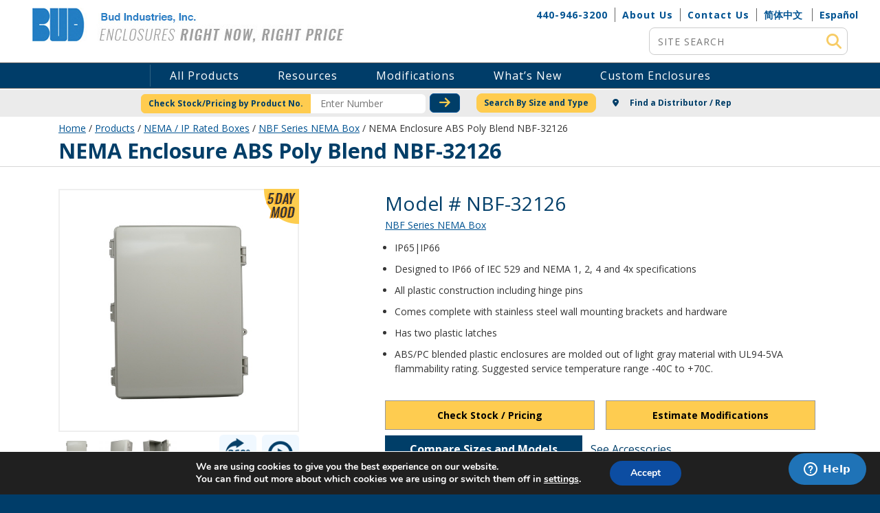

--- FILE ---
content_type: text/html; charset=UTF-8
request_url: https://www.budind.com/product/nema-ip-rated-boxes/nbf-series-fiberglass-enclosure/nbf-32126/
body_size: 30856
content:
<!DOCTYPE html><html
lang="en-US" class="no-js"><head> <script type="text/javascript">
/* <![CDATA[ */
var gform;gform||(document.addEventListener("gform_main_scripts_loaded",function(){gform.scriptsLoaded=!0}),document.addEventListener("gform/theme/scripts_loaded",function(){gform.themeScriptsLoaded=!0}),window.addEventListener("DOMContentLoaded",function(){gform.domLoaded=!0}),gform={domLoaded:!1,scriptsLoaded:!1,themeScriptsLoaded:!1,isFormEditor:()=>"function"==typeof InitializeEditor,callIfLoaded:function(o){return!(!gform.domLoaded||!gform.scriptsLoaded||!gform.themeScriptsLoaded&&!gform.isFormEditor()||(gform.isFormEditor()&&console.warn("The use of gform.initializeOnLoaded() is deprecated in the form editor context and will be removed in Gravity Forms 3.1."),o(),0))},initializeOnLoaded:function(o){gform.callIfLoaded(o)||(document.addEventListener("gform_main_scripts_loaded",()=>{gform.scriptsLoaded=!0,gform.callIfLoaded(o)}),document.addEventListener("gform/theme/scripts_loaded",()=>{gform.themeScriptsLoaded=!0,gform.callIfLoaded(o)}),window.addEventListener("DOMContentLoaded",()=>{gform.domLoaded=!0,gform.callIfLoaded(o)}))},hooks:{action:{},filter:{}},addAction:function(o,r,e,t){gform.addHook("action",o,r,e,t)},addFilter:function(o,r,e,t){gform.addHook("filter",o,r,e,t)},doAction:function(o){gform.doHook("action",o,arguments)},applyFilters:function(o){return gform.doHook("filter",o,arguments)},removeAction:function(o,r){gform.removeHook("action",o,r)},removeFilter:function(o,r,e){gform.removeHook("filter",o,r,e)},addHook:function(o,r,e,t,n){null==gform.hooks[o][r]&&(gform.hooks[o][r]=[]);var d=gform.hooks[o][r];null==n&&(n=r+"_"+d.length),gform.hooks[o][r].push({tag:n,callable:e,priority:t=null==t?10:t})},doHook:function(r,o,e){var t;if(e=Array.prototype.slice.call(e,1),null!=gform.hooks[r][o]&&((o=gform.hooks[r][o]).sort(function(o,r){return o.priority-r.priority}),o.forEach(function(o){"function"!=typeof(t=o.callable)&&(t=window[t]),"action"==r?t.apply(null,e):e[0]=t.apply(null,e)})),"filter"==r)return e[0]},removeHook:function(o,r,t,n){var e;null!=gform.hooks[o][r]&&(e=(e=gform.hooks[o][r]).filter(function(o,r,e){return!!(null!=n&&n!=o.tag||null!=t&&t!=o.priority)}),gform.hooks[o][r]=e)}});
/* ]]> */
</script>
<meta
charset="utf-8"><meta
name="viewport" content="width=device-width, initial-scale=1, shrink-to-fit=no"><meta
charset="UTF-8" /><meta
http-equiv="X-UA-Compatible" content="IE=edge" /><link
rel="shortcut icon" href="https://www.budind.com/wp-content/themes/bud-industries-theme/favicon.png" /><title>NEMA Enclosure ABS Poly Blend NBF-32126 - Bud Industries</title><link
rel="profile" href="https://gmpg.org/xfn/11" /><link
rel="pingback" href="https://www.budind.com/xmlrpc.php" /><link
rel="alternate" hreflang="x-default" href="https://www.budind.com/product/nema-ip-rated-boxes/nbf-series-fiberglass-enclosure/nbf-32126/" /><link
rel="alternate" hreflang="en" href="https://www.budind.com/product/nema-ip-rated-boxes/nbf-series-fiberglass-enclosure/nbf-32126/" /><link
rel="alternate" hreflang="es" href="https://www.budind.com/es/product/nema-ip-rated-boxes/nbf-series-fiberglass-enclosure/nbf-32126/" /><link
rel="alternate" hreflang="zn-CH" href="https://www.budind.com/zn-CH/product/nema-ip-rated-boxes/nbf-series-fiberglass-enclosure/nbf-32126/" /><meta
name='robots' content='index, follow, max-image-preview:large, max-snippet:-1, max-video-preview:-1' /><meta
name="description" content="NEMA Enclosure ABS Poly Blend NBF-32126 is a high quality product by Bud Industries used for electronic enclosure applications." /><link
rel="canonical" href="https://www.budind.com/series/nema-ip-rated-boxes/nbf-series-fiberglass-enclosure/" /><meta
property="og:locale" content="en_US" /><meta
property="og:type" content="article" /><meta
property="og:title" content="NEMA Enclosure ABS Poly Blend NBF-32126 - Bud Industries" /><meta
property="og:description" content="NEMA Enclosure ABS Poly Blend NBF-32126 is a high quality product by Bud Industries used for electronic enclosure applications." /><meta
property="og:url" content="https://www.budind.com/series/nema-ip-rated-boxes/nbf-series-fiberglass-enclosure/" /><meta
property="og:site_name" content="Bud Industries" /><meta
property="article:modified_time" content="2025-10-10T19:34:35+00:00" /><meta
property="og:image" content="https://www.budind.com/wp-content/uploads/NBF-32126-Closed-scaled.jpg" /><meta
property="og:image:width" content="2560" /><meta
property="og:image:height" content="2560" /><meta
property="og:image:type" content="image/jpeg" /><meta
name="twitter:card" content="summary_large_image" /><meta
name="twitter:site" content="@Budbox" /> <script type="application/ld+json" class="yoast-schema-graph">{"@context":"https://schema.org","@graph":[{"@type":"WebPage","@id":"https://www.budind.com/product/nema-ip-rated-boxes/nbf-series-fiberglass-enclosure/nbf-32126/","url":"https://www.budind.com/series/nema-ip-rated-boxes/nbf-series-fiberglass-enclosure/","name":"NEMA Enclosure ABS Poly Blend NBF-32126 - Bud Industries","isPartOf":{"@id":"https://budind.wpenginepowered.com/#website"},"primaryImageOfPage":{"@id":"https://www.budind.com/series/nema-ip-rated-boxes/nbf-series-fiberglass-enclosure/#primaryimage"},"image":{"@id":"https://www.budind.com/series/nema-ip-rated-boxes/nbf-series-fiberglass-enclosure/#primaryimage"},"thumbnailUrl":"https://www.budind.com/wp-content/uploads/NBF-32126-Closed-scaled.jpg","datePublished":"2019-01-22T19:41:58+00:00","dateModified":"2025-10-10T19:34:35+00:00","description":"NEMA Enclosure ABS Poly Blend NBF-32126 is a high quality product by Bud Industries used for electronic enclosure applications.","breadcrumb":{"@id":"https://www.budind.com/series/nema-ip-rated-boxes/nbf-series-fiberglass-enclosure/#breadcrumb"},"inLanguage":"en-US","potentialAction":[{"@type":"ReadAction","target":["https://www.budind.com/series/nema-ip-rated-boxes/nbf-series-fiberglass-enclosure/"]}]},{"@type":"ImageObject","inLanguage":"en-US","@id":"https://www.budind.com/series/nema-ip-rated-boxes/nbf-series-fiberglass-enclosure/#primaryimage","url":"https://www.budind.com/wp-content/uploads/NBF-32126-Closed-scaled.jpg","contentUrl":"https://www.budind.com/wp-content/uploads/NBF-32126-Closed-scaled.jpg","width":2560,"height":2560},{"@type":"BreadcrumbList","@id":"https://www.budind.com/series/nema-ip-rated-boxes/nbf-series-fiberglass-enclosure/#breadcrumb","itemListElement":[{"@type":"ListItem","position":1,"name":"Home","item":"https://www.budind.com/"},{"@type":"ListItem","position":2,"name":"NEMA Enclosure ABS Poly Blend NBF-32126"}]},{"@type":"WebSite","@id":"https://budind.wpenginepowered.com/#website","url":"https://budind.wpenginepowered.com/","name":"Bud Industries","description":"","publisher":{"@id":"https://budind.wpenginepowered.com/#organization"},"potentialAction":[{"@type":"SearchAction","target":{"@type":"EntryPoint","urlTemplate":"https://budind.wpenginepowered.com/?s={search_term_string}"},"query-input":{"@type":"PropertyValueSpecification","valueRequired":true,"valueName":"search_term_string"}}],"inLanguage":"en-US"},{"@type":"Organization","@id":"https://budind.wpenginepowered.com/#organization","name":"Bud Industries","url":"https://budind.wpenginepowered.com/","logo":{"@type":"ImageObject","inLanguage":"en-US","@id":"https://budind.wpenginepowered.com/#/schema/logo/image/","url":"https://www.budind.com/wp-content/uploads/2020/07/BUD-Industries-Inc-1.jpg","contentUrl":"https://www.budind.com/wp-content/uploads/2020/07/BUD-Industries-Inc-1.jpg","width":453,"height":51,"caption":"Bud Industries"},"image":{"@id":"https://budind.wpenginepowered.com/#/schema/logo/image/"},"sameAs":["https://x.com/Budbox","http://www.linkedin.com/company/bud-industries-inc.","http://www.youtube.com/user/budind"]}]}</script> <link
rel='dns-prefetch' href='//static.addtoany.com' /><link
rel='dns-prefetch' href='//kit.fontawesome.com' /><link
rel='dns-prefetch' href='//cdnjs.cloudflare.com' /><link
rel='dns-prefetch' href='//fonts.googleapis.com' /><link
rel='dns-prefetch' href='//use.fontawesome.com' /><link
rel="alternate" title="oEmbed (JSON)" type="application/json+oembed" href="https://www.budind.com/wp-json/oembed/1.0/embed?url=https%3A%2F%2Fwww.budind.com%2Fproduct%2Fnema-ip-rated-boxes%2Fnbf-series-fiberglass-enclosure%2Fnbf-32126%2F" /><link
rel="alternate" title="oEmbed (XML)" type="text/xml+oembed" href="https://www.budind.com/wp-json/oembed/1.0/embed?url=https%3A%2F%2Fwww.budind.com%2Fproduct%2Fnema-ip-rated-boxes%2Fnbf-series-fiberglass-enclosure%2Fnbf-32126%2F&#038;format=xml" /><style id='wp-img-auto-sizes-contain-inline-css' type='text/css'>img:is([sizes=auto i],[sizes^="auto," i]){contain-intrinsic-size:3000px 1500px}</style><style id='wp-emoji-styles-inline-css' type='text/css'>img.wp-smiley,img.emoji{display:inline !important;border:none !important;box-shadow:none !important;height:1em !important;width:1em !important;margin:0
0.07em !important;vertical-align:-0.1em !important;background:none !important;padding:0
!important}</style><style id='wp-block-library-inline-css' type='text/css'>:root{--wp-block-synced-color:#7a00df;--wp-block-synced-color--rgb:122,0,223;--wp-bound-block-color:var(--wp-block-synced-color);--wp-editor-canvas-background:#ddd;--wp-admin-theme-color:#007cba;--wp-admin-theme-color--rgb:0,124,186;--wp-admin-theme-color-darker-10:#006ba1;--wp-admin-theme-color-darker-10--rgb:0,107,160.5;--wp-admin-theme-color-darker-20:#005a87;--wp-admin-theme-color-darker-20--rgb:0,90,135;--wp-admin-border-width-focus:2px}@media (min-resolution:192dpi){:root{--wp-admin-border-width-focus:1.5px}}.wp-element-button{cursor:pointer}:root .has-very-light-gray-background-color{background-color:#eee}:root .has-very-dark-gray-background-color{background-color:#313131}:root .has-very-light-gray-color{color:#eee}:root .has-very-dark-gray-color{color:#313131}:root .has-vivid-green-cyan-to-vivid-cyan-blue-gradient-background{background:linear-gradient(135deg,#00d084,#0693e3)}:root .has-purple-crush-gradient-background{background:linear-gradient(135deg,#34e2e4,#4721fb 50%,#ab1dfe)}:root .has-hazy-dawn-gradient-background{background:linear-gradient(135deg,#faaca8,#dad0ec)}:root .has-subdued-olive-gradient-background{background:linear-gradient(135deg,#fafae1,#67a671)}:root .has-atomic-cream-gradient-background{background:linear-gradient(135deg,#fdd79a,#004a59)}:root .has-nightshade-gradient-background{background:linear-gradient(135deg,#330968,#31cdcf)}:root .has-midnight-gradient-background{background:linear-gradient(135deg,#020381,#2874fc)}:root{--wp--preset--font-size--normal:16px;--wp--preset--font-size--huge:42px}.has-regular-font-size{font-size:1em}.has-larger-font-size{font-size:2.625em}.has-normal-font-size{font-size:var(--wp--preset--font-size--normal)}.has-huge-font-size{font-size:var(--wp--preset--font-size--huge)}.has-text-align-center{text-align:center}.has-text-align-left{text-align:left}.has-text-align-right{text-align:right}.has-fit-text{white-space:nowrap!important}#end-resizable-editor-section{display:none}.aligncenter{clear:both}.items-justified-left{justify-content:flex-start}.items-justified-center{justify-content:center}.items-justified-right{justify-content:flex-end}.items-justified-space-between{justify-content:space-between}.screen-reader-text{border:0;clip-path:inset(50%);height:1px;margin:-1px;overflow:hidden;padding:0;position:absolute;width:1px;word-wrap:normal!important}.screen-reader-text:focus{background-color:#ddd;clip-path:none;color:#444;display:block;font-size:1em;height:auto;left:5px;line-height:normal;padding:15px
23px 14px;text-decoration:none;top:5px;width:auto;z-index:100000}html :where(.has-border-color){border-style:solid}html :where([style*=border-top-color]){border-top-style:solid}html :where([style*=border-right-color]){border-right-style:solid}html :where([style*=border-bottom-color]){border-bottom-style:solid}html :where([style*=border-left-color]){border-left-style:solid}html :where([style*=border-width]){border-style:solid}html :where([style*=border-top-width]){border-top-style:solid}html :where([style*=border-right-width]){border-right-style:solid}html :where([style*=border-bottom-width]){border-bottom-style:solid}html :where([style*=border-left-width]){border-left-style:solid}html :where(img[class*=wp-image-]){height:auto;max-width:100%}:where(figure){margin:0
0 1em}html :where(.is-position-sticky){--wp-admin--admin-bar--position-offset:var(--wp-admin--admin-bar--height,0px)}@media screen and (max-width:600px){html:where(.is-position-sticky){--wp-admin--admin-bar--position-offset:0px}}</style><style id='global-styles-inline-css' type='text/css'>:root{--wp--preset--aspect-ratio--square:1;--wp--preset--aspect-ratio--4-3:4/3;--wp--preset--aspect-ratio--3-4:3/4;--wp--preset--aspect-ratio--3-2:3/2;--wp--preset--aspect-ratio--2-3:2/3;--wp--preset--aspect-ratio--16-9:16/9;--wp--preset--aspect-ratio--9-16:9/16;--wp--preset--color--black:#000;--wp--preset--color--cyan-bluish-gray:#abb8c3;--wp--preset--color--white:#fff;--wp--preset--color--pale-pink:#f78da7;--wp--preset--color--vivid-red:#cf2e2e;--wp--preset--color--luminous-vivid-orange:#ff6900;--wp--preset--color--luminous-vivid-amber:#fcb900;--wp--preset--color--light-green-cyan:#7bdcb5;--wp--preset--color--vivid-green-cyan:#00d084;--wp--preset--color--pale-cyan-blue:#8ed1fc;--wp--preset--color--vivid-cyan-blue:#0693e3;--wp--preset--color--vivid-purple:#9b51e0;--wp--preset--gradient--vivid-cyan-blue-to-vivid-purple:linear-gradient(135deg,rgb(6,147,227) 0%,rgb(155,81,224) 100%);--wp--preset--gradient--light-green-cyan-to-vivid-green-cyan:linear-gradient(135deg,rgb(122,220,180) 0%,rgb(0,208,130) 100%);--wp--preset--gradient--luminous-vivid-amber-to-luminous-vivid-orange:linear-gradient(135deg,rgb(252,185,0) 0%,rgb(255,105,0) 100%);--wp--preset--gradient--luminous-vivid-orange-to-vivid-red:linear-gradient(135deg,rgb(255,105,0) 0%,rgb(207,46,46) 100%);--wp--preset--gradient--very-light-gray-to-cyan-bluish-gray:linear-gradient(135deg,rgb(238,238,238) 0%,rgb(169,184,195) 100%);--wp--preset--gradient--cool-to-warm-spectrum:linear-gradient(135deg,rgb(74,234,220) 0%,rgb(151,120,209) 20%,rgb(207,42,186) 40%,rgb(238,44,130) 60%,rgb(251,105,98) 80%,rgb(254,248,76) 100%);--wp--preset--gradient--blush-light-purple:linear-gradient(135deg,rgb(255,206,236) 0%,rgb(152,150,240) 100%);--wp--preset--gradient--blush-bordeaux:linear-gradient(135deg,rgb(254,205,165) 0%,rgb(254,45,45) 50%,rgb(107,0,62) 100%);--wp--preset--gradient--luminous-dusk:linear-gradient(135deg,rgb(255,203,112) 0%,rgb(199,81,192) 50%,rgb(65,88,208) 100%);--wp--preset--gradient--pale-ocean:linear-gradient(135deg,rgb(255,245,203) 0%,rgb(182,227,212) 50%,rgb(51,167,181) 100%);--wp--preset--gradient--electric-grass:linear-gradient(135deg,rgb(202,248,128) 0%,rgb(113,206,126) 100%);--wp--preset--gradient--midnight:linear-gradient(135deg,rgb(2,3,129) 0%,rgb(40,116,252) 100%);--wp--preset--font-size--small:13px;--wp--preset--font-size--medium:20px;--wp--preset--font-size--large:36px;--wp--preset--font-size--x-large:42px;--wp--preset--spacing--20:0.44rem;--wp--preset--spacing--30:0.67rem;--wp--preset--spacing--40:1rem;--wp--preset--spacing--50:1.5rem;--wp--preset--spacing--60:2.25rem;--wp--preset--spacing--70:3.38rem;--wp--preset--spacing--80:5.06rem;--wp--preset--shadow--natural:6px 6px 9px rgba(0, 0, 0, 0.2);--wp--preset--shadow--deep:12px 12px 50px rgba(0, 0, 0, 0.4);--wp--preset--shadow--sharp:6px 6px 0px rgba(0, 0, 0, 0.2);--wp--preset--shadow--outlined:6px 6px 0px -3px rgb(255, 255, 255), 6px 6px rgb(0, 0, 0);--wp--preset--shadow--crisp:6px 6px 0px rgb(0,0,0)}:where(.is-layout-flex){gap:0.5em}:where(.is-layout-grid){gap:0.5em}body .is-layout-flex{display:flex}.is-layout-flex{flex-wrap:wrap;align-items:center}.is-layout-flex>:is(*,div){margin:0}body .is-layout-grid{display:grid}.is-layout-grid>:is(*,div){margin:0}:where(.wp-block-columns.is-layout-flex){gap:2em}:where(.wp-block-columns.is-layout-grid){gap:2em}:where(.wp-block-post-template.is-layout-flex){gap:1.25em}:where(.wp-block-post-template.is-layout-grid){gap:1.25em}.has-black-color{color:var(--wp--preset--color--black) !important}.has-cyan-bluish-gray-color{color:var(--wp--preset--color--cyan-bluish-gray) !important}.has-white-color{color:var(--wp--preset--color--white) !important}.has-pale-pink-color{color:var(--wp--preset--color--pale-pink) !important}.has-vivid-red-color{color:var(--wp--preset--color--vivid-red) !important}.has-luminous-vivid-orange-color{color:var(--wp--preset--color--luminous-vivid-orange) !important}.has-luminous-vivid-amber-color{color:var(--wp--preset--color--luminous-vivid-amber) !important}.has-light-green-cyan-color{color:var(--wp--preset--color--light-green-cyan) !important}.has-vivid-green-cyan-color{color:var(--wp--preset--color--vivid-green-cyan) !important}.has-pale-cyan-blue-color{color:var(--wp--preset--color--pale-cyan-blue) !important}.has-vivid-cyan-blue-color{color:var(--wp--preset--color--vivid-cyan-blue) !important}.has-vivid-purple-color{color:var(--wp--preset--color--vivid-purple) !important}.has-black-background-color{background-color:var(--wp--preset--color--black) !important}.has-cyan-bluish-gray-background-color{background-color:var(--wp--preset--color--cyan-bluish-gray) !important}.has-white-background-color{background-color:var(--wp--preset--color--white) !important}.has-pale-pink-background-color{background-color:var(--wp--preset--color--pale-pink) !important}.has-vivid-red-background-color{background-color:var(--wp--preset--color--vivid-red) !important}.has-luminous-vivid-orange-background-color{background-color:var(--wp--preset--color--luminous-vivid-orange) !important}.has-luminous-vivid-amber-background-color{background-color:var(--wp--preset--color--luminous-vivid-amber) !important}.has-light-green-cyan-background-color{background-color:var(--wp--preset--color--light-green-cyan) !important}.has-vivid-green-cyan-background-color{background-color:var(--wp--preset--color--vivid-green-cyan) !important}.has-pale-cyan-blue-background-color{background-color:var(--wp--preset--color--pale-cyan-blue) !important}.has-vivid-cyan-blue-background-color{background-color:var(--wp--preset--color--vivid-cyan-blue) !important}.has-vivid-purple-background-color{background-color:var(--wp--preset--color--vivid-purple) !important}.has-black-border-color{border-color:var(--wp--preset--color--black) !important}.has-cyan-bluish-gray-border-color{border-color:var(--wp--preset--color--cyan-bluish-gray) !important}.has-white-border-color{border-color:var(--wp--preset--color--white) !important}.has-pale-pink-border-color{border-color:var(--wp--preset--color--pale-pink) !important}.has-vivid-red-border-color{border-color:var(--wp--preset--color--vivid-red) !important}.has-luminous-vivid-orange-border-color{border-color:var(--wp--preset--color--luminous-vivid-orange) !important}.has-luminous-vivid-amber-border-color{border-color:var(--wp--preset--color--luminous-vivid-amber) !important}.has-light-green-cyan-border-color{border-color:var(--wp--preset--color--light-green-cyan) !important}.has-vivid-green-cyan-border-color{border-color:var(--wp--preset--color--vivid-green-cyan) !important}.has-pale-cyan-blue-border-color{border-color:var(--wp--preset--color--pale-cyan-blue) !important}.has-vivid-cyan-blue-border-color{border-color:var(--wp--preset--color--vivid-cyan-blue) !important}.has-vivid-purple-border-color{border-color:var(--wp--preset--color--vivid-purple) !important}.has-vivid-cyan-blue-to-vivid-purple-gradient-background{background:var(--wp--preset--gradient--vivid-cyan-blue-to-vivid-purple) !important}.has-light-green-cyan-to-vivid-green-cyan-gradient-background{background:var(--wp--preset--gradient--light-green-cyan-to-vivid-green-cyan) !important}.has-luminous-vivid-amber-to-luminous-vivid-orange-gradient-background{background:var(--wp--preset--gradient--luminous-vivid-amber-to-luminous-vivid-orange) !important}.has-luminous-vivid-orange-to-vivid-red-gradient-background{background:var(--wp--preset--gradient--luminous-vivid-orange-to-vivid-red) !important}.has-very-light-gray-to-cyan-bluish-gray-gradient-background{background:var(--wp--preset--gradient--very-light-gray-to-cyan-bluish-gray) !important}.has-cool-to-warm-spectrum-gradient-background{background:var(--wp--preset--gradient--cool-to-warm-spectrum) !important}.has-blush-light-purple-gradient-background{background:var(--wp--preset--gradient--blush-light-purple) !important}.has-blush-bordeaux-gradient-background{background:var(--wp--preset--gradient--blush-bordeaux) !important}.has-luminous-dusk-gradient-background{background:var(--wp--preset--gradient--luminous-dusk) !important}.has-pale-ocean-gradient-background{background:var(--wp--preset--gradient--pale-ocean) !important}.has-electric-grass-gradient-background{background:var(--wp--preset--gradient--electric-grass) !important}.has-midnight-gradient-background{background:var(--wp--preset--gradient--midnight) !important}.has-small-font-size{font-size:var(--wp--preset--font-size--small) !important}.has-medium-font-size{font-size:var(--wp--preset--font-size--medium) !important}.has-large-font-size{font-size:var(--wp--preset--font-size--large) !important}.has-x-large-font-size{font-size:var(--wp--preset--font-size--x-large) !important}</style><style id='classic-theme-styles-inline-css' type='text/css'>
/*! This file is auto-generated */
.wp-block-button__link{color:#fff;background-color:#32373c;border-radius:9999px;box-shadow:none;text-decoration:none;padding:calc(.667em + 2px) calc(1.333em+2px);font-size:1.125em}.wp-block-file__button{background:#32373c;color:#fff;text-decoration:none}</style><link
rel='stylesheet' id='email-subscribers-css' href='https://www.budind.com/wp-content/cache/wp-super-minify/css/ba7b2532966f8ef4d00e634e86b4a343.css?ver=5.9.14' type='text/css' media='all' /><link
rel='stylesheet' id='dashicons-css' href='https://www.budind.com/wp-includes/css/dashicons.min.css?ver=2694ab2a31e9ff7bd4c3cd693a70138a' type='text/css' media='all' /><link
rel='stylesheet' id='bud_bootstrap_css-css' href='https://www.budind.com/wp-content/themes/bud-industries-theme/css/bootstrap.min.css?ver=2694ab2a31e9ff7bd4c3cd693a70138a' type='text/css' media='all' /><link
rel='stylesheet' id='bud_open_sans-css' href='https://fonts.googleapis.com/css?family=Open+Sans%3A400%2C700&#038;ver=6.9' type='text/css' media='all' /><link
rel='stylesheet' id='bud_animate_css-css' href='https://www.budind.com/wp-content/themes/bud-industries-theme/css/animate.min.css?ver=2694ab2a31e9ff7bd4c3cd693a70138a' type='text/css' media='all' /><link
rel='stylesheet' id='bud_owlcarousel-css' href='https://www.budind.com/wp-content/themes/bud-industries-theme/css/owl.carousel.min.css?ver=2694ab2a31e9ff7bd4c3cd693a70138a' type='text/css' media='all' /><link
rel='stylesheet' id='bud_ekko_lightbox-css' href='https://www.budind.com/wp-content/cache/wp-super-minify/css/5667b563645ee6b767dcc2d76d393521.css?ver=2694ab2a31e9ff7bd4c3cd693a70138a' type='text/css' media='all' /><link
rel='stylesheet' id='bud_font_awesome-css' href='https://use.fontawesome.com/releases/v5.9.0/css/all.css?ver=2694ab2a31e9ff7bd4c3cd693a70138a' type='text/css' media='all' /><link
rel='stylesheet' id='bud_lightslider-css' href='https://www.budind.com/wp-content/themes/bud-industries-theme/css/lightslider.min.css?ver=2694ab2a31e9ff7bd4c3cd693a70138a' type='text/css' media='all' /><link
rel='stylesheet' id='creator-css' href='https://www.budind.com/wp-content/cache/wp-super-minify/css/ebd72ad3b29cddac0def3fbc575c1538.css?ver=2694ab2a31e9ff7bd4c3cd693a70138a' type='text/css' media='all' /><link
rel='stylesheet' id='bud_style-css' href='https://www.budind.com/wp-content/cache/wp-super-minify/css/512b9408514dfe08834e789b28ee9603.css?ver=2694ab2a31e9ff7bd4c3cd693a70138a' type='text/css' media='all' /><link
rel='stylesheet' id='addtoany-css' href='https://www.budind.com/wp-content/plugins/add-to-any/addtoany.min.css?ver=1.16' type='text/css' media='all' /><link
rel='stylesheet' id='__EPYT__style-css' href='https://www.budind.com/wp-content/plugins/youtube-embed-plus/styles/ytprefs.min.css?ver=14.2.4' type='text/css' media='all' /><style id='__EPYT__style-inline-css' type='text/css'>.epyt-gallery-thumb{width:33.333%}</style><link
rel='stylesheet' id='parent-style-css' href='https://www.budind.com/wp-content/cache/wp-super-minify/css/31709d9a48c9f01dc0a951c2552f8302.css?ver=2694ab2a31e9ff7bd4c3cd693a70138a' type='text/css' media='all' /><link
rel='stylesheet' id='moove_gdpr_frontend-css' href='https://www.budind.com/wp-content/plugins/gdpr-cookie-compliance/dist/styles/gdpr-main.css?ver=5.0.9' type='text/css' media='all' /><style id='moove_gdpr_frontend-inline-css' type='text/css'>#moove_gdpr_cookie_modal,#moove_gdpr_cookie_info_bar,.gdpr_cookie_settings_shortcode_content{font-family:&#039;Nunito&#039;,sans-serif}#moove_gdpr_save_popup_settings_button{background-color:#373737;color:#fff}#moove_gdpr_save_popup_settings_button:hover{background-color:#000}#moove_gdpr_cookie_info_bar .moove-gdpr-info-bar-container .moove-gdpr-info-bar-content a.mgbutton,#moove_gdpr_cookie_info_bar .moove-gdpr-info-bar-container .moove-gdpr-info-bar-content
button.mgbutton{background-color:#0c4da2}#moove_gdpr_cookie_modal .moove-gdpr-modal-content .moove-gdpr-modal-footer-content .moove-gdpr-button-holder a.mgbutton,#moove_gdpr_cookie_modal .moove-gdpr-modal-content .moove-gdpr-modal-footer-content .moove-gdpr-button-holder button.mgbutton,.gdpr_cookie_settings_shortcode_content .gdpr-shr-button.button-green{background-color:#0c4da2;border-color:#0c4da2}#moove_gdpr_cookie_modal .moove-gdpr-modal-content .moove-gdpr-modal-footer-content .moove-gdpr-button-holder a.mgbutton:hover,#moove_gdpr_cookie_modal .moove-gdpr-modal-content .moove-gdpr-modal-footer-content .moove-gdpr-button-holder button.mgbutton:hover,.gdpr_cookie_settings_shortcode_content .gdpr-shr-button.button-green:hover{background-color:#fff;color:#0c4da2}#moove_gdpr_cookie_modal .moove-gdpr-modal-content .moove-gdpr-modal-close i,#moove_gdpr_cookie_modal .moove-gdpr-modal-content .moove-gdpr-modal-close span.gdpr-icon{background-color:#0c4da2;border:1px
solid #0c4da2}#moove_gdpr_cookie_info_bar span.moove-gdpr-infobar-allow-all.focus-g,#moove_gdpr_cookie_info_bar span.moove-gdpr-infobar-allow-all:focus,#moove_gdpr_cookie_info_bar button.moove-gdpr-infobar-allow-all.focus-g,#moove_gdpr_cookie_info_bar button.moove-gdpr-infobar-allow-all:focus,#moove_gdpr_cookie_info_bar span.moove-gdpr-infobar-reject-btn.focus-g,#moove_gdpr_cookie_info_bar span.moove-gdpr-infobar-reject-btn:focus,#moove_gdpr_cookie_info_bar button.moove-gdpr-infobar-reject-btn.focus-g,#moove_gdpr_cookie_info_bar button.moove-gdpr-infobar-reject-btn:focus,#moove_gdpr_cookie_info_bar span.change-settings-button.focus-g,#moove_gdpr_cookie_info_bar span.change-settings-button:focus,#moove_gdpr_cookie_info_bar button.change-settings-button.focus-g,#moove_gdpr_cookie_info_bar button.change-settings-button:focus{-webkit-box-shadow:0 0 1px 3px #0c4da2;-moz-box-shadow:0 0 1px 3px #0c4da2;box-shadow:0 0 1px 3px #0c4da2}#moove_gdpr_cookie_modal .moove-gdpr-modal-content .moove-gdpr-modal-close i:hover,#moove_gdpr_cookie_modal .moove-gdpr-modal-content .moove-gdpr-modal-close span.gdpr-icon:hover,#moove_gdpr_cookie_info_bar span[data-href]>u.change-settings-button{color:#0c4da2}#moove_gdpr_cookie_modal .moove-gdpr-modal-content .moove-gdpr-modal-left-content #moove-gdpr-menu li.menu-item-selected a span.gdpr-icon,#moove_gdpr_cookie_modal .moove-gdpr-modal-content .moove-gdpr-modal-left-content #moove-gdpr-menu li.menu-item-selected button span.gdpr-icon{color:inherit}#moove_gdpr_cookie_modal .moove-gdpr-modal-content .moove-gdpr-modal-left-content #moove-gdpr-menu li a span.gdpr-icon,#moove_gdpr_cookie_modal .moove-gdpr-modal-content .moove-gdpr-modal-left-content #moove-gdpr-menu li button span.gdpr-icon{color:inherit}#moove_gdpr_cookie_modal .gdpr-acc-link{line-height:0;font-size:0;color:transparent;position:absolute}#moove_gdpr_cookie_modal .moove-gdpr-modal-content .moove-gdpr-modal-close:hover i,#moove_gdpr_cookie_modal .moove-gdpr-modal-content .moove-gdpr-modal-left-content #moove-gdpr-menu li a,#moove_gdpr_cookie_modal .moove-gdpr-modal-content .moove-gdpr-modal-left-content #moove-gdpr-menu li button,#moove_gdpr_cookie_modal .moove-gdpr-modal-content .moove-gdpr-modal-left-content #moove-gdpr-menu li button i,#moove_gdpr_cookie_modal .moove-gdpr-modal-content .moove-gdpr-modal-left-content #moove-gdpr-menu li a i,#moove_gdpr_cookie_modal .moove-gdpr-modal-content .moove-gdpr-tab-main .moove-gdpr-tab-main-content a:hover,#moove_gdpr_cookie_info_bar.moove-gdpr-dark-scheme .moove-gdpr-info-bar-container .moove-gdpr-info-bar-content a.mgbutton:hover,#moove_gdpr_cookie_info_bar.moove-gdpr-dark-scheme .moove-gdpr-info-bar-container .moove-gdpr-info-bar-content button.mgbutton:hover,#moove_gdpr_cookie_info_bar.moove-gdpr-dark-scheme .moove-gdpr-info-bar-container .moove-gdpr-info-bar-content a:hover,#moove_gdpr_cookie_info_bar.moove-gdpr-dark-scheme .moove-gdpr-info-bar-container .moove-gdpr-info-bar-content button:hover,#moove_gdpr_cookie_info_bar.moove-gdpr-dark-scheme .moove-gdpr-info-bar-container .moove-gdpr-info-bar-content span.change-settings-button:hover,#moove_gdpr_cookie_info_bar.moove-gdpr-dark-scheme .moove-gdpr-info-bar-container .moove-gdpr-info-bar-content button.change-settings-button:hover,#moove_gdpr_cookie_info_bar.moove-gdpr-dark-scheme .moove-gdpr-info-bar-container .moove-gdpr-info-bar-content u.change-settings-button:hover,#moove_gdpr_cookie_info_bar span[data-href]>u.change-settings-button,#moove_gdpr_cookie_info_bar.moove-gdpr-dark-scheme .moove-gdpr-info-bar-container .moove-gdpr-info-bar-content a.mgbutton.focus-g,#moove_gdpr_cookie_info_bar.moove-gdpr-dark-scheme .moove-gdpr-info-bar-container .moove-gdpr-info-bar-content button.mgbutton.focus-g,#moove_gdpr_cookie_info_bar.moove-gdpr-dark-scheme .moove-gdpr-info-bar-container .moove-gdpr-info-bar-content a.focus-g,#moove_gdpr_cookie_info_bar.moove-gdpr-dark-scheme .moove-gdpr-info-bar-container .moove-gdpr-info-bar-content button.focus-g,#moove_gdpr_cookie_info_bar.moove-gdpr-dark-scheme .moove-gdpr-info-bar-container .moove-gdpr-info-bar-content a.mgbutton:focus,#moove_gdpr_cookie_info_bar.moove-gdpr-dark-scheme .moove-gdpr-info-bar-container .moove-gdpr-info-bar-content button.mgbutton:focus,#moove_gdpr_cookie_info_bar.moove-gdpr-dark-scheme .moove-gdpr-info-bar-container .moove-gdpr-info-bar-content a:focus,#moove_gdpr_cookie_info_bar.moove-gdpr-dark-scheme .moove-gdpr-info-bar-container .moove-gdpr-info-bar-content button:focus,#moove_gdpr_cookie_info_bar.moove-gdpr-dark-scheme .moove-gdpr-info-bar-container .moove-gdpr-info-bar-content span.change-settings-button.focus-g,span.change-settings-button:focus,button.change-settings-button.focus-g,button.change-settings-button:focus,#moove_gdpr_cookie_info_bar.moove-gdpr-dark-scheme .moove-gdpr-info-bar-container .moove-gdpr-info-bar-content u.change-settings-button.focus-g,#moove_gdpr_cookie_info_bar.moove-gdpr-dark-scheme .moove-gdpr-info-bar-container .moove-gdpr-info-bar-content u.change-settings-button:focus{color:#0c4da2}#moove_gdpr_cookie_modal .moove-gdpr-branding.focus-g span,#moove_gdpr_cookie_modal .moove-gdpr-modal-content .moove-gdpr-tab-main a.focus-g,#moove_gdpr_cookie_modal .moove-gdpr-modal-content .moove-gdpr-tab-main .gdpr-cd-details-toggle.focus-g{color:#0c4da2}#moove_gdpr_cookie_modal.gdpr_lightbox-hide{display:none}</style> <script type="text/javascript" id="addtoany-core-js-before">/*  */
window.a2a_config=window.a2a_config||{};a2a_config.callbacks=[];a2a_config.overlays=[];a2a_config.templates={};

//# sourceURL=addtoany-core-js-before
/*  */</script> <script type="text/javascript" defer src="https://static.addtoany.com/menu/page.js" id="addtoany-core-js"></script> <script type="text/javascript" src="https://www.budind.com/wp-content/themes/bud-industries-theme/js/jquery-2.2.4.js?ver=2.2.4" id="jquery-js"></script> <script type="text/javascript" defer src="https://www.budind.com/wp-content/plugins/add-to-any/addtoany.min.js?ver=1.1" id="addtoany-jquery-js"></script> <script type="text/javascript" src="//kit.fontawesome.com/7a0ba1b861.js?ver=2694ab2a31e9ff7bd4c3cd693a70138a" id="bud_fontawesome-js"></script> <script type="text/javascript" src="https://www.budind.com/wp-content/themes/bud-industries-theme/js/owl.carousel.min.js?ver=2.3.4" id="bud_owlcarousel_script-js"></script> <script type="text/javascript" src="https://www.budind.com/wp-content/themes/bud-industries-theme/js/creator.js?ver=1.0" id="creator-js"></script> <script type="text/javascript" src="https://www.budind.com/wp-content/themes/bud-industries-theme/js/jquery.plugin.js?ver=1.0" id="jquery-plugin-js"></script> <script type="text/javascript" id="__ytprefs__-js-extra">/*  */
var _EPYT_ = {"ajaxurl":"https://www.budind.com/wp-admin/admin-ajax.php","security":"bd06fbbc6a","gallery_scrolloffset":"20","eppathtoscripts":"https://www.budind.com/wp-content/plugins/youtube-embed-plus/scripts/","eppath":"https://www.budind.com/wp-content/plugins/youtube-embed-plus/","epresponsiveselector":"[\"iframe.__youtube_prefs_widget__\"]","epdovol":"1","version":"14.2.4","evselector":"iframe.__youtube_prefs__[src], iframe[src*=\"youtube.com/embed/\"], iframe[src*=\"youtube-nocookie.com/embed/\"]","ajax_compat":"","maxres_facade":"eager","ytapi_load":"light","pause_others":"","stopMobileBuffer":"1","facade_mode":"","not_live_on_channel":""};
//# sourceURL=__ytprefs__-js-extra
/*  */</script> <script type="text/javascript" src="https://www.budind.com/wp-content/plugins/youtube-embed-plus/scripts/ytprefs.min.js?ver=14.2.4" id="__ytprefs__-js"></script> <link
rel="https://api.w.org/" href="https://www.budind.com/wp-json/" /><link
rel="alternate" title="JSON" type="application/json" href="https://www.budind.com/wp-json/wp/v2/products/5753" /><link
rel="EditURI" type="application/rsd+xml" title="RSD" href="https://www.budind.com/xmlrpc.php?rsd" />
<script type="application/ld+json">{"@context":"https://schema.org","@type":"Product","name":"NEMA Enclosure ABS Poly Blend NBF-32126","image":{"@type":"ImageObject","url":"https://www.budind.com/wp-content/uploads/NBF-32126-Closed-scaled.jpg","width":2560,"height":2560},"description":"IP65|IP66\nDesigned to IP66 of IEC 529 and NEMA 1, 2, 4 and 4x specifications\nAll plastic construction including hinge pins\nComes complete with stainless steel wall mounting brackets and hardware\nHas two plastic latches\nABS/PC blended plastic enclosures are molded out of light gray material with UL94-5VA flammability rating. Suggested service temperature range -40C to +70C.","sku":null,"mpn":null,"brand":{"@type":"Brand","name":"Bud Industries"},"offers":{"@type":"Offer","price":null,"priceValidUntil":null,"url":"https://www.budind.com/product/nema-ip-rated-boxes/nbf-series-fiberglass-enclosure/nbf-32126/","priceCurrency":null,"availability":"InStock"}}</script><script type="application/ld+json">{"@context":"https:\/\/schema.org","@graph":[{"@context":"https:\/\/schema.org","@type":"SiteNavigationElement","id":"site-navigation","name":"All Products","url":"https:\/\/www.budind.com\/all-products\/browse\/"},{"@context":"https:\/\/schema.org","@type":"SiteNavigationElement","id":"site-navigation","name":"Browse All Products","url":"https:\/\/www.budind.com\/all-products\/browse\/"},{"@context":"https:\/\/schema.org","@type":"SiteNavigationElement","id":"site-navigation","name":"NEMA\/IP Rated Boxes","url":"https:\/\/www.budind.com\/nema-ip-rated-boxes\/"},{"@context":"https:\/\/schema.org","@type":"SiteNavigationElement","id":"site-navigation","name":"Die Cast Aluminum","url":"\/nema-ip-rated-boxes-die-cast-aluminum\/#group=series&#038;material-die-cast-aluminum=1&#038;material-steel=0&#038;material-extruded-aluminum=0&#038;material-fiberglass=0&#038;material-plastic=0&#038;nema_series_nema_rating-nema-1=0&#038;nema_series_nema_rating-nema-2=0&#038;nema_series_nema_rating-nema-4=0&#038;nema_series_nema_rating-nema-4x=0&#038;nema_series_nema_rating-nema-12=0&#038;nema_series_nema_rating-nema-13=0&#038;nema_series_nema_rating-nema-3r=0&#038;nema_series_nema_rating-nema-6p=0&#038;nema_series_nema_rating-nema-6=0&#038;nema_series_ip_rating-66=0&#038;nema_series_ip_rating-65=0&#038;nema_series_ip_rating-67=0&#038;nema_series_ip_rating-68=0&#038;nema_series_cover_style-hinged-cover=0&#038;nema_series_cover_style-solid-door=0&#038;nema_series_cover_style-screw-down-cover=0&#038;nema_series_cover_style-clear-door=0&#038;nema_series_cover_style-infrared=0&#038;nema_series_mounting_style-brackets=0&#038;nema_series_mounting_style-flanges=0&#038;nema_series_mounting_style-molded-flanges=0&#038;nema_series_mounting_style-holes=0&#038;nema_series_mounting_style-din_rail=0&#038;nema_series_features-pushbutton-holes=0&#038;nema_series_features-stainless-steel=0&#038;nema_series_features-shielded-gasket=0&#038;nema_series_features-atex-rated=0&#038;nema_series_features-fiberglas-reinforced=0&#038;nema_series_features-terminal-blocks=0&#038;nema_series_features-dual-compartments=0&#038;nema_series_features-transparent-sides=0&#038;series=0-12"},{"@context":"https:\/\/schema.org","@type":"SiteNavigationElement","id":"site-navigation","name":"Extruded Aluminum","url":"\/nema-ip-rated-boxes-extruded-aluminum\/#group=series&#038;material-die-cast-aluminum=0&#038;material-steel=0&#038;material-extruded-aluminum=1&#038;material-fiberglass=0&#038;material-plastic=0&#038;nema_series_nema_rating-nema-1=0&#038;nema_series_nema_rating-nema-2=0&#038;nema_series_nema_rating-nema-4=0&#038;nema_series_nema_rating-nema-4x=0&#038;nema_series_nema_rating-nema-12=0&#038;nema_series_nema_rating-nema-13=0&#038;nema_series_nema_rating-nema-3r=0&#038;nema_series_nema_rating-nema-6p=0&#038;nema_series_nema_rating-nema-6=0&#038;nema_series_ip_rating-66=0&#038;nema_series_ip_rating-65=0&#038;nema_series_ip_rating-67=0&#038;nema_series_ip_rating-68=0&#038;nema_series_cover_style-hinged-cover=0&#038;nema_series_cover_style-solid-door=0&#038;nema_series_cover_style-screw-down-cover=0&#038;nema_series_cover_style-clear-door=0&#038;nema_series_cover_style-infrared=0&#038;nema_series_mounting_style-brackets=0&#038;nema_series_mounting_style-flanges=0&#038;nema_series_mounting_style-molded-flanges=0&#038;nema_series_mounting_style-holes=0&#038;nema_series_mounting_style-din_rail=0&#038;nema_series_features-pushbutton-holes=0&#038;nema_series_features-stainless-steel=0&#038;nema_series_features-shielded-gasket=0&#038;nema_series_features-atex-rated=0&#038;nema_series_features-fiberglas-reinforced=0&#038;nema_series_features-terminal-blocks=0&#038;nema_series_features-dual-compartments=0&#038;nema_series_features-transparent-sides=0&#038;series=0-12"},{"@context":"https:\/\/schema.org","@type":"SiteNavigationElement","id":"site-navigation","name":"Fiberglass","url":"\/nema-ip-rated-boxes-fiberglass\/#group=series&#038;material-die-cast-aluminum=0&#038;material-steel=0&#038;material-extruded-aluminum=0&#038;material-fiberglass=1&#038;material-plastic=0&#038;nema_series_nema_rating-nema-1=0&#038;nema_series_nema_rating-nema-2=0&#038;nema_series_nema_rating-nema-4=0&#038;nema_series_nema_rating-nema-4x=0&#038;nema_series_nema_rating-nema-12=0&#038;nema_series_nema_rating-nema-13=0&#038;nema_series_nema_rating-nema-3r=0&#038;nema_series_nema_rating-nema-6p=0&#038;nema_series_nema_rating-nema-6=0&#038;nema_series_ip_rating-66=0&#038;nema_series_ip_rating-65=0&#038;nema_series_ip_rating-67=0&#038;nema_series_ip_rating-68=0&#038;nema_series_cover_style-hinged-cover=0&#038;nema_series_cover_style-solid-door=0&#038;nema_series_cover_style-screw-down-cover=0&#038;nema_series_cover_style-clear-door=0&#038;nema_series_cover_style-infrared=0&#038;nema_series_mounting_style-brackets=0&#038;nema_series_mounting_style-flanges=0&#038;nema_series_mounting_style-molded-flanges=0&#038;nema_series_mounting_style-holes=0&#038;nema_series_mounting_style-din_rail=0&#038;nema_series_features-pushbutton-holes=0&#038;nema_series_features-stainless-steel=0&#038;nema_series_features-shielded-gasket=0&#038;nema_series_features-atex-rated=0&#038;nema_series_features-fiberglas-reinforced=0&#038;nema_series_features-terminal-blocks=0&#038;nema_series_features-dual-compartments=0&#038;nema_series_features-transparent-sides=0&#038;series=0-12"},{"@context":"https:\/\/schema.org","@type":"SiteNavigationElement","id":"site-navigation","name":"Plastic","url":"\/general-use-boxes-plastic\/#group=series&#038;material-plastic=1&#038;general_series_features-with-recessed-top=0&#038;general_series_features-without-recessed-top=0&#038;general_series_features-with-battery-compartment=0&#038;general_series_features-without-battery-compartment=0&#038;general_series_features-ventilated=0&#038;general_series_features-with-knockouts=0&#038;general_series_features-without-knockouts=0&#038;general_series_features-not-ventilated=0&#038;general_series_mounting_style-molded-flanges=0&#038;general_series_mounting_style-flanges=0&#038;general_series_mounting_style-din_rail=0&#038;general_series_mounting_style-holes=0&#038;general_series_mounting_style-rack-mount=0&#038;general_series_cover_style-solid-door=0&#038;general_series_cover_style-screw-down-cover=0&#038;general_series_cover_style-clear-door=0&#038;general_series_cover_style-hinged-cover=0&#038;general_series_cover_style-infrared=0&#038;racks_cabinets_portable-1=0&#038;series=0-12&#038;material-plastic=0&#038;material-hand-held=0&#038;material-development=0&#038;material-steel=0&#038;material-chassis=0&#038;material-aluminum=0"},{"@context":"https:\/\/schema.org","@type":"SiteNavigationElement","id":"site-navigation","name":"Steel","url":"\/general-use-boxes-steel\/#group=series&#038;material-steel=1&#038;general_series_features-with-recessed-top=0&#038;general_series_features-without-recessed-top=0&#038;general_series_features-with-battery-compartment=0&#038;general_series_features-without-battery-compartment=0&#038;general_series_features-ventilated=0&#038;general_series_features-with-knockouts=0&#038;general_series_features-without-knockouts=0&#038;general_series_features-not-ventilated=0&#038;general_series_mounting_style-molded-flanges=0&#038;general_series_mounting_style-flanges=0&#038;general_series_mounting_style-din_rail=0&#038;general_series_mounting_style-holes=0&#038;general_series_mounting_style-rack-mount=0&#038;general_series_cover_style-solid-door=0&#038;general_series_cover_style-screw-down-cover=0&#038;general_series_cover_style-clear-door=0&#038;general_series_cover_style-hinged-cover=0&#038;general_series_cover_style-infrared=0&#038;racks_cabinets_portable-1=0&#038;series=0-12&#038;material-plastic=0&#038;material-hand-held=0&#038;material-development=0&#038;material-steel=0&#038;material-chassis=0&#038;material-aluminum=0"},{"@context":"https:\/\/schema.org","@type":"SiteNavigationElement","id":"site-navigation","name":"Accessories","url":"https:\/\/www.budind.com\/general-use-boxes-accessories\/"},{"@context":"https:\/\/schema.org","@type":"SiteNavigationElement","id":"site-navigation","name":"Equipment Racks &#038; Cabinets","url":"https:\/\/www.budind.com\/racks-and-cabinets\/"},{"@context":"https:\/\/schema.org","@type":"SiteNavigationElement","id":"site-navigation","name":"Large Cabinet Racks","url":"\/racks-cabinets-large-cabinet-racks\/#group=series&#038;material-19-racks=1&#038;racks_cabinets_eia_width-19_inch=0&#038;racks_cabinets_eia_width-23_inch=0&#038;racks_cabinets_mounting_style-wall-mount=0&#038;door_style-lockable-glass-front-door=0&#038;door_style-glass-front-door=0&#038;door_style-steel-front-door=0&#038;door_style-steel-rear-door=0&#038;racks_cabinets_portable-1=0&#038;series=0-12&#038;material-cabinets=0&#038;material-relay-racks=0&#038;material-19-racks=0&#038;material-server-racks=0"},{"@context":"https:\/\/schema.org","@type":"SiteNavigationElement","id":"site-navigation","name":"Cabinets","url":"\/racks-cabinets-cabinets\/#group=series&#038;material-cabinets=1&#038;racks_cabinets_eia_width-19_inch=0&#038;racks_cabinets_eia_width-23_inch=0&#038;racks_cabinets_mounting_style-wall-mount=0&#038;door_style-lockable-glass-front-door=0&#038;door_style-glass-front-door=0&#038;door_style-steel-front-door=0&#038;door_style-steel-rear-door=0&#038;racks_cabinets_portable-1=0&#038;series=0-12&#038;material-cabinets=0&#038;material-relay-racks=0&#038;material-19-racks=0&#038;material-server-racks=0"},{"@context":"https:\/\/schema.org","@type":"SiteNavigationElement","id":"site-navigation","name":"Relay Racks","url":"\/racks-cabinets-relay-racks\/#group=series&#038;material-relay-racks=1&#038;racks_cabinets_eia_width-19_inch=0&#038;racks_cabinets_eia_width-23_inch=0&#038;racks_cabinets_mounting_style-wall-mount=0&#038;door_style-lockable-glass-front-door=0&#038;door_style-glass-front-door=0&#038;door_style-steel-front-door=0&#038;door_style-steel-rear-door=0&#038;racks_cabinets_portable-1=0&#038;series=0-12&#038;material-cabinets=0&#038;material-relay-racks=0&#038;material-19-racks=0&#038;material-server-racks=0"},{"@context":"https:\/\/schema.org","@type":"SiteNavigationElement","id":"site-navigation","name":"Server Racks","url":"\/racks-cabinets-server-racks\/#group=series&#038;material-server-racks=1&#038;racks_cabinets_eia_width-19_inch=0&#038;racks_cabinets_eia_width-23_inch=0&#038;racks_cabinets_mounting_style-wall-mount=0&#038;door_style-lockable-glass-front-door=0&#038;door_style-glass-front-door=0&#038;door_style-steel-front-door=0&#038;door_style-steel-rear-door=0&#038;racks_cabinets_portable-1=0&#038;series=0-12&#038;material-cabinets=0&#038;material-relay-racks=0&#038;material-19-racks=0&#038;material-server-racks=0"},{"@context":"https:\/\/schema.org","@type":"SiteNavigationElement","id":"site-navigation","name":"General Use Electronic Enclosures","url":"https:\/\/www.budind.com\/general-use-boxes\/"},{"@context":"https:\/\/schema.org","@type":"SiteNavigationElement","id":"site-navigation","name":"Aluminum","url":"https:\/\/www.budind.com\/general-use-boxes\/#group=series&#038;general_series_cover_style-solid-door=0&#038;general_series_cover_style-screw-down-cover=0&#038;general_series_cover_style-clear-door=0&#038;general_series_cover_style-hinged-cover=0&#038;general_series_cover_style-infrared=0&#038;general_series_mounting_style-flanges=0&#038;general_series_mounting_style-molded-flanges=0&#038;general_series_mounting_style-din_rail=0&#038;general_series_mounting_style-rack-mount=0&#038;general_series_features-with-recessed-top=0&#038;general_series_features-without-recessed-top=0&#038;general_series_features-with-battery-compartment=0&#038;general_series_features-without-battery-compartment=0&#038;general_series_features-ventilated=0&#038;general_series_features-with-knockouts=0&#038;general_series_features-without-knockouts=0&#038;general_series_features-not-ventilated=0&#038;nema_series_ip_rating-65=0&#038;series=0-12&#038;material-development=0&#038;material-plastic=0&#038;material-aluminum=1&#038;material-hand-held=0&#038;material-steel=0&#038;material-chassis=0"},{"@context":"https:\/\/schema.org","@type":"SiteNavigationElement","id":"site-navigation","name":"Chassis","url":"\/general-use-boxes-chassis\/#group=series&#038;material-chassis=1&#038;racks_cabinets_portable-1=0&#038;series=0-12&#038;material-steel=0&#038;material-plastic=0&#038;material-hand-held=0&#038;material-grabber=0&#038;material-development=0&#038;material-aluminum=0&#038;material-chassis=0"},{"@context":"https:\/\/schema.org","@type":"SiteNavigationElement","id":"site-navigation","name":"Development Products","url":"\/general-use-boxes-development-products\/#group=series&#038;material-development=1&#038;racks_cabinets_portable-1=0&#038;series=0-12&#038;material-steel=0&#038;material-plastic=0&#038;material-hand-held=0&#038;material-grabber=0&#038;material-development=0&#038;material-aluminum=0&#038;material-chassis=0"},{"@context":"https:\/\/schema.org","@type":"SiteNavigationElement","id":"site-navigation","name":"Hand-Held, Grabber","url":"\/general-use-boxes-hand-held-grabber\/#group=series&#038;material-hand-held=1&#038;racks_cabinets_portable-1=0&#038;series=0-12&#038;material-steel=0&#038;material-plastic=0&#038;material-hand-held=0&#038;material-grabber=0&#038;material-development=0&#038;material-aluminum=0&#038;material-chassis=0"},{"@context":"https:\/\/schema.org","@type":"SiteNavigationElement","id":"site-navigation","name":"Search By Size","url":"https:\/\/www.budind.com\/all-products\/"},{"@context":"https:\/\/schema.org","@type":"SiteNavigationElement","id":"site-navigation","name":"Resources","url":"https:\/\/www.budind.com\/resources\/"},{"@context":"https:\/\/schema.org","@type":"SiteNavigationElement","id":"site-navigation","name":"Organizations We Support","url":"https:\/\/www.budind.com\/organizations-we-support\/"},{"@context":"https:\/\/schema.org","@type":"SiteNavigationElement","id":"site-navigation","name":"Bud Industries Blog","url":"https:\/\/www.budind.com\/blog\/"},{"@context":"https:\/\/schema.org","@type":"SiteNavigationElement","id":"site-navigation","name":"Downloads","url":"https:\/\/www.budind.com\/downloads\/"},{"@context":"https:\/\/schema.org","@type":"SiteNavigationElement","id":"site-navigation","name":"Find Distributors","url":"https:\/\/www.budind.com\/find-distributors\/"},{"@context":"https:\/\/schema.org","@type":"SiteNavigationElement","id":"site-navigation","name":"Videos","url":"https:\/\/www.budind.com\/videos\/"},{"@context":"https:\/\/schema.org","@type":"SiteNavigationElement","id":"site-navigation","name":"Compliance","url":"https:\/\/www.budind.com\/compliance\/"},{"@context":"https:\/\/schema.org","@type":"SiteNavigationElement","id":"site-navigation","name":"RoHS Compliance","url":"https:\/\/www.budind.com\/rohs-compliance\/"},{"@context":"https:\/\/schema.org","@type":"SiteNavigationElement","id":"site-navigation","name":"FAQs","url":"https:\/\/www.budind.com\/faqs\/"},{"@context":"https:\/\/schema.org","@type":"SiteNavigationElement","id":"site-navigation","name":"Articles","url":"https:\/\/www.budind.com\/articles\/"},{"@context":"https:\/\/schema.org","@type":"SiteNavigationElement","id":"site-navigation","name":"Press Releases","url":"https:\/\/www.budind.com\/press-releases\/"},{"@context":"https:\/\/schema.org","@type":"SiteNavigationElement","id":"site-navigation","name":"Bud Standard Colors","url":"https:\/\/www.budind.com\/bud-standard-colors\/"},{"@context":"https:\/\/schema.org","@type":"SiteNavigationElement","id":"site-navigation","name":"Modifications","url":"https:\/\/www.budind.com\/electronic-enclosure-modifications\/"},{"@context":"https:\/\/schema.org","@type":"SiteNavigationElement","id":"site-navigation","name":"What\u2019s New","url":"https:\/\/www.budind.com\/whats-new\/"},{"@context":"https:\/\/schema.org","@type":"SiteNavigationElement","id":"site-navigation","name":"Custom Enclosures","url":"https:\/\/www.budind.com\/custom-enclosures\/"},{"@context":"https:\/\/schema.org","@type":"SiteNavigationElement","id":"site-navigation","name":"About Us","url":"https:\/\/www.budind.com\/about-us\/"},{"@context":"https:\/\/schema.org","@type":"SiteNavigationElement","id":"site-navigation","name":"Find Distributor\/ Rep","url":"https:\/\/www.budind.com\/find-distributors\/"},{"@context":"https:\/\/schema.org","@type":"SiteNavigationElement","id":"site-navigation","name":"Contact Us","url":"https:\/\/www.budind.com\/contact-us\/"}]}</script><style id="wpsp-style-frontend"></style><link
rel="icon" href="https://www.budind.com/wp-content/uploads/2020/07/cropped-bud_icon-32x32.png" sizes="32x32" /><link
rel="icon" href="https://www.budind.com/wp-content/uploads/2020/07/cropped-bud_icon-192x192.png" sizes="192x192" /><link
rel="apple-touch-icon" href="https://www.budind.com/wp-content/uploads/2020/07/cropped-bud_icon-180x180.png" /><meta
name="msapplication-TileImage" content="https://www.budind.com/wp-content/uploads/2020/07/cropped-bud_icon-270x270.png" /><style type="text/css" id="wp-custom-css">.modreq-title, .modreq-title
label{display:flex;color:#003d69;font-weight:500!important;font-size:20px!important}.modreq-title
input{padding:0
0 0 8px!important;border:0!important;color:#227fc4;font-weight:bold;font-size:22px!important;top:-2.1px;position:relative}.gravwiznested{border:1px
solid #ebebeb}.gravwiznested
label{background-color:#227fc4;color:#fff;width:100%;padding:10px
20px!important;margin-bottom:0!important}.gravwiznested
.gfield_description{font-weight:normal;font-style:italic;font-size:13px!important;padding:20px}.gravwiznested.hidetheEC td,
.gravwiznested.hidetheEC th,
.gpnf-modal-12-15 #field_13_4,
.gpnf-modal-12-15 #field_13_5,
.gpnf-modal-12-15 #field_13_11,
.gpnf-modal-12-15 #field_13_12,
.gpnf-modal-12-15 #field_13_13,
.gpnf-modal-12-15 #field_13_14,
.gpnf-modal-12-15 #field_13_15,
.gpnf-modal-12-15 #field_13_16,
.gpnf-modal-12-15 #field_13_10,
.gpnf-modal-12-15 #field_13_9,
.gpnf-modal-12-15 #field_13_8,
.gpnf-modal-12-15 #field_13_7,
.gpnf-modal-12-15 #field_13_6,
.gpnf-modal-12-21 #field_15_7,
.gpnf-modal-12-21 #field_15_8,
.gpnf-modal-12-22 #field_14_2,
.gpnf-modal-12-22 #field_14_5,
.gpnf-modal-12-22
#field_14_6{display:none!important}.gravwiznested.hidetheEC td:first-child,
.gravwiznested.hidetheEC th:first-child,
.gravwiznested.hidetheEC td:last-child,
.gravwiznested.hidetheEC th:last-child{display:table-cell!important}.gravwiznested.showthesecondlast td:nth-last-child(-n + 2),
.gravwiznested.showthesecondlast th:nth-last-child(-n+2){display:table-cell!important}#field_12_21 table tr th:nth-child(-n + 2),
#field_12_21 table tr td:nth-child(-n+2){display:none}.gravwiznested thead,
.gpnf-nested-entries
th{background-color:#ebebeb!important;color:#003d69;border-color:#ebebeb!important}.gravwiznested tr.gpnf-no-entries{display:none}.gravwiznested td,
.gravwiznested tr,
.gravwiznested tbody,
.gravwiznested .gpnf-nested-entries{border:0;border-color:#fff}.gravwiznested button.gpnf-add-entry{margin:15px
0 10px 20px;border:0;background-color:#fff;font-size:14px;font-weight:normal;color:#227fc4}.gravwiznested button.gpnf-add-entry:before{content:'\f055';font-family:"Font Awesome 6 Pro";font-size:16px;font-weight:bold;margin-right:7px}.gravwiznested .gpnf-row-actions
ul{display:flex;flex-direction:column;align-items:flex-end}.gravwiznested .gpnf-row-actions button,
.gravwiznested .edit-button,
.gravwiznested .duplicate,
.gravwiznested .delete-button{color:#217bbe!important;font-size:12px;text-decoration:none!important;margin-left:10px;display:block}.gravwiznested.hidedupbutton .gpnf-row-actions
.duplicate{display:none}#gform_12 input[type=tel],
#gform_12 input[type=email],
#gform_12 input[type=text],
#gform_12 textarea,
#gform_12
select{border:1px
solid #c1c1c1;border-radius:5px}#gform_12
.gform_button{border-radius:5px;border:0;color:#343434}@media only screen and (max-width: 760px){.gravwiznested.hidetheEC td:first-child,
.gravwiznested.hidetheEC th:first-child,
.gravwiznested.hidetheEC td:last-child,
.gravwiznested.hidetheEC th:last-child{display:block!important}.gravwiznested.showthesecondlast td:nth-last-child(-n + 2),
.gravwiznested.showthesecondlast th:nth-last-child(-n+2){display:block!important}}@media only screen and (max-width: 767px){.jumptofull{grid-column:1 / -1!important;min-width:0!important}.gravwiznested .edit-button,
.gravwiznested .delete-button{color:#217bbe!important;font-size:13px;margin-left:10px;display:inline-block}}@media only screen and (min-width: 761px){.gravwiznested th,
.gravwiznested
td{padding:10px
20px!important}}#author-info{display:block;padding-top:10px;border-top:1px solid #ebebeb;margin-bottom:60px}#author-info
h3{font-size:20px}#author-info #author-avatar{float:left;width:fit-content}#author-info #author-avatar
img{margin-right:30px}@media only screen and (max-width: 600px){#author-info #author-avatar
img{margin-right:20px;width:100px;height:auto}}.signupformwidget{background:#ebebeb;padding:15px;margin-bottom:25px}.signupformwidget
label{width:100%}.signupformwidget label
input{width:100%;padding:4px}.signupformwidget input[type=submit]{background:#003d69;border:none;padding:5px
15px;color:#fff}.article-page .container .col-md-8
h2{font-size:1.5rem;font-weight:500;color:#003d69}.article-page .container .col-md-8
h3{font-size:1.125rem;font-weight:500;color:#003d69}.page-id-39436 .gform_wrapper.gravity-theme .ginput_container_address
span{flex:0 0 100%}.page-id-39436 .gform_wrapper.gravity-theme .ginput_container_address
.ginput_right{padding-left:0}.page-id-39436
label#input_6_10_4_label{display:none}.glink{font-weight:bold;text-decoration:underline!important;margin-left:10px;padding-left:10px;border-left:1px solid #666}.gt-current-lang{display:none}@media (max-width: 991px){.glink{font-size:10px !important;margin-right:10px;letter-spacing:1px}}@media (max-width: 420px){.glink{font-size:9px !important;margin-right:10px;letter-spacing:0}.above_search li
a{font-size:9px;letter-spacing:0}}.search-bar .btn-default, .check_stock_form
label{padding:6px
10px !important}</style><style>ul li ul li.cta
a{background-image:url(https://www.budind.com/wp-content/uploads/2019/02/find-enclosures-by-size.jpg);background-position:center center !important;background-size:cover;height:100%;width:100%;text-indent:-999999px}ul li ul li.cta a:hover{background-image:url(https://www.budind.com/wp-content/uploads/2019/02/find-enclosures-by-size.jpg) !important}ul li ul li.cta:hover
a{background-position:center center !important;background-size:cover !important;height:100%;width:100%}ul li ul
li.cta{padding-right:10px}</style> <script>(function(w,d,s,l,i){w[l]=w[l]||[];w[l].push({'gtm.start':new Date().getTime(),event:'gtm.js'});var f=d.getElementsByTagName(s)[0],j=d.createElement(s),dl=l!='dataLayer'?'&l='+l:'';j.async=true;j.src='https://www.googletagmanager.com/gtm.js?id='+i+dl;f.parentNode.insertBefore(j,f);})(window,document,'script','dataLayer','GTM-WL27X8K');</script> 
 <script src="https://cdn.userway.org/widget.js" data-account="AyrALLR8Ar"></script> <link
rel='stylesheet' id='gforms_reset_css-css' href='https://www.budind.com/wp-content/plugins/gravityforms/legacy/css/formreset.min.css?ver=2.9.25' type='text/css' media='all' /><link
rel='stylesheet' id='gforms_formsmain_css-css' href='https://www.budind.com/wp-content/plugins/gravityforms/legacy/css/formsmain.min.css?ver=2.9.25' type='text/css' media='all' /><link
rel='stylesheet' id='gforms_ready_class_css-css' href='https://www.budind.com/wp-content/plugins/gravityforms/legacy/css/readyclass.min.css?ver=2.9.25' type='text/css' media='all' /><link
rel='stylesheet' id='gforms_browsers_css-css' href='https://www.budind.com/wp-content/plugins/gravityforms/legacy/css/browsers.min.css?ver=2.9.25' type='text/css' media='all' /></head><body
data-rsssl=1 class="wp-singular products-template-default single single-products postid-5753 wp-theme-bud-industries-theme wp-schema-pro-2.10.6">
<noscript><iframe
src="https://www.googletagmanager.com/ns.html?id=GTM-WL27X8K" height="0" width="0" style="display:none;visibility:hidden"></iframe></noscript><header
class="site-header"><h2 class="sr-only">Bud Industries</h2><div
class="main-header"><div
class="container" style="min-width: 95%;"><div
class="row"><div
class="col d-flex logo">
<a
href="/"><img
alt="BUD Industries" src="https://www.budind.com/wp-content/uploads/2020/05/BUD-Industries-Inc-1.jpg" class="img-fluid"></a></div><div
class="col top-menu"><div
class="row"><div
class="col text-right top-menu px-0"><div
class="menu-secondary-navigation-container"><ul
id="menu-secondary-navigation" class="above_search px-0 text-center text-md-right"><li
id="menu-item-2952" class="menu-item menu-item-type-custom menu-item-object-custom menu-item-2952"><a
href="tel:4409463200">440-946-3200</a></li><li
id="menu-item-39297" class="d-none d-lg-inline-block menu-item menu-item-type-post_type menu-item-object-page menu-item-39297"><a
href="https://www.budind.com/about-us/">About Us</a></li><li
id="menu-item-39296" class="d-inline-block d-lg-none menu-item menu-item-type-post_type menu-item-object-page menu-item-39296"><a
href="https://www.budind.com/find-distributors/"><i
class="fas fa-map-marker-alt"></i> Find Distributor/ Rep</a></li><li
id="menu-item-4187" class="menu-item menu-item-type-post_type menu-item-object-page menu-item-4187"><a
href="https://www.budind.com/contact-us/">Contact Us</a></li></ul></div></div></div><div
class="row"><div
class="col search text-right"><div
class="searchform"><form
action="/" method="get">
<label
for="siteSearch" class="sr-only">Site Search</label>
<input
type="text" name="s" id="siteSearch" placeholder="SITE SEARCH" value="" required/>
<i
class="fas fa-search"></i><input
type="submit" alt="Search" value=""></form></div></div></div></div></div></div></div><div
class="main-navigation"><div
class="container"><nav
class="navbar navbar-default justify-content-between" role="navigation"><div
class="navbar-header"><div
class="searchform mobile"><form
action="/" method="get">
<i
class="fas fa-search"></i>
<label
for="mobileSiteSearch" class="sr-only">Site Search</label>
<input
type="submit" alt="Search" value="">
<input
type="text" name="s" id="mobileSiteSearch" placeholder="SITE SEARCH" /></form></div>
<button
type="button" class="navbar-toggle" data-toggle="collapse" data-target=".navbar-ex1-collapse">
<span
class="sr-only">Toggle navigation</span>
<i
class="fas fa-bars"></i>
</button></div><div
class="collapse navbar-collapse navbar-ex1-collapse"><div
class="menu-primary-navigation-container"><ul
id="menu-primary-navigation" class="nav justify-content-center"><li
id="menu-item-42298" class="menu-item menu-item-type-post_type menu-item-object-page menu-item-has-children menu-item-42298 dropdown mega_menu"><a
title="All Products" href="https://www.budind.com/all-products/browse/" class="dropdown-toggle">All Products</a><ul
role="menu" class=" dropdown-menu"><li
id="menu-item-42329" class="new-menu-thing menu-item menu-item-type-post_type menu-item-object-page menu-item-42329"><a
title="Browse All Products" href="https://www.budind.com/all-products/browse/" class="dropdown-toggle">Browse All Products</a></li><li
id="menu-item-3024" class="menu-item menu-item-type-post_type menu-item-object-page menu-item-has-children menu-item-3024 dropdown-submenu mega_menu"><a
title="NEMA/IP Rated Boxes" href="https://www.budind.com/nema-ip-rated-boxes/" class="dropdown-toggle">NEMA/IP Rated Boxes</a><ul
role="menu" class=" dropdown-menu"><li
id="menu-item-3083" class="menu-item menu-item-type-custom menu-item-object-custom menu-item-3083"><a
title="Die Cast Aluminum" href="/nema-ip-rated-boxes-die-cast-aluminum/#group=series&#038;material-die-cast-aluminum=1&#038;material-steel=0&#038;material-extruded-aluminum=0&#038;material-fiberglass=0&#038;material-plastic=0&#038;nema_series_nema_rating-nema-1=0&#038;nema_series_nema_rating-nema-2=0&#038;nema_series_nema_rating-nema-4=0&#038;nema_series_nema_rating-nema-4x=0&#038;nema_series_nema_rating-nema-12=0&#038;nema_series_nema_rating-nema-13=0&#038;nema_series_nema_rating-nema-3r=0&#038;nema_series_nema_rating-nema-6p=0&#038;nema_series_nema_rating-nema-6=0&#038;nema_series_ip_rating-66=0&#038;nema_series_ip_rating-65=0&#038;nema_series_ip_rating-67=0&#038;nema_series_ip_rating-68=0&#038;nema_series_cover_style-hinged-cover=0&#038;nema_series_cover_style-solid-door=0&#038;nema_series_cover_style-screw-down-cover=0&#038;nema_series_cover_style-clear-door=0&#038;nema_series_cover_style-infrared=0&#038;nema_series_mounting_style-brackets=0&#038;nema_series_mounting_style-flanges=0&#038;nema_series_mounting_style-molded-flanges=0&#038;nema_series_mounting_style-holes=0&#038;nema_series_mounting_style-din_rail=0&#038;nema_series_features-pushbutton-holes=0&#038;nema_series_features-stainless-steel=0&#038;nema_series_features-shielded-gasket=0&#038;nema_series_features-atex-rated=0&#038;nema_series_features-fiberglas-reinforced=0&#038;nema_series_features-terminal-blocks=0&#038;nema_series_features-dual-compartments=0&#038;nema_series_features-transparent-sides=0&#038;series=0-12" class="dropdown-toggle">Die Cast Aluminum</a></li><li
id="menu-item-6932" class="menu-item menu-item-type-custom menu-item-object-custom menu-item-6932"><a
title="Extruded Aluminum" href="/nema-ip-rated-boxes-extruded-aluminum/#group=series&#038;material-die-cast-aluminum=0&#038;material-steel=0&#038;material-extruded-aluminum=1&#038;material-fiberglass=0&#038;material-plastic=0&#038;nema_series_nema_rating-nema-1=0&#038;nema_series_nema_rating-nema-2=0&#038;nema_series_nema_rating-nema-4=0&#038;nema_series_nema_rating-nema-4x=0&#038;nema_series_nema_rating-nema-12=0&#038;nema_series_nema_rating-nema-13=0&#038;nema_series_nema_rating-nema-3r=0&#038;nema_series_nema_rating-nema-6p=0&#038;nema_series_nema_rating-nema-6=0&#038;nema_series_ip_rating-66=0&#038;nema_series_ip_rating-65=0&#038;nema_series_ip_rating-67=0&#038;nema_series_ip_rating-68=0&#038;nema_series_cover_style-hinged-cover=0&#038;nema_series_cover_style-solid-door=0&#038;nema_series_cover_style-screw-down-cover=0&#038;nema_series_cover_style-clear-door=0&#038;nema_series_cover_style-infrared=0&#038;nema_series_mounting_style-brackets=0&#038;nema_series_mounting_style-flanges=0&#038;nema_series_mounting_style-molded-flanges=0&#038;nema_series_mounting_style-holes=0&#038;nema_series_mounting_style-din_rail=0&#038;nema_series_features-pushbutton-holes=0&#038;nema_series_features-stainless-steel=0&#038;nema_series_features-shielded-gasket=0&#038;nema_series_features-atex-rated=0&#038;nema_series_features-fiberglas-reinforced=0&#038;nema_series_features-terminal-blocks=0&#038;nema_series_features-dual-compartments=0&#038;nema_series_features-transparent-sides=0&#038;series=0-12" class="dropdown-toggle">Extruded Aluminum</a></li><li
id="menu-item-3086" class="menu-item menu-item-type-custom menu-item-object-custom menu-item-3086"><a
title="Fiberglass" href="/nema-ip-rated-boxes-fiberglass/#group=series&#038;material-die-cast-aluminum=0&#038;material-steel=0&#038;material-extruded-aluminum=0&#038;material-fiberglass=1&#038;material-plastic=0&#038;nema_series_nema_rating-nema-1=0&#038;nema_series_nema_rating-nema-2=0&#038;nema_series_nema_rating-nema-4=0&#038;nema_series_nema_rating-nema-4x=0&#038;nema_series_nema_rating-nema-12=0&#038;nema_series_nema_rating-nema-13=0&#038;nema_series_nema_rating-nema-3r=0&#038;nema_series_nema_rating-nema-6p=0&#038;nema_series_nema_rating-nema-6=0&#038;nema_series_ip_rating-66=0&#038;nema_series_ip_rating-65=0&#038;nema_series_ip_rating-67=0&#038;nema_series_ip_rating-68=0&#038;nema_series_cover_style-hinged-cover=0&#038;nema_series_cover_style-solid-door=0&#038;nema_series_cover_style-screw-down-cover=0&#038;nema_series_cover_style-clear-door=0&#038;nema_series_cover_style-infrared=0&#038;nema_series_mounting_style-brackets=0&#038;nema_series_mounting_style-flanges=0&#038;nema_series_mounting_style-molded-flanges=0&#038;nema_series_mounting_style-holes=0&#038;nema_series_mounting_style-din_rail=0&#038;nema_series_features-pushbutton-holes=0&#038;nema_series_features-stainless-steel=0&#038;nema_series_features-shielded-gasket=0&#038;nema_series_features-atex-rated=0&#038;nema_series_features-fiberglas-reinforced=0&#038;nema_series_features-terminal-blocks=0&#038;nema_series_features-dual-compartments=0&#038;nema_series_features-transparent-sides=0&#038;series=0-12" class="dropdown-toggle">Fiberglass</a></li><li
id="menu-item-3084" class="menu-item menu-item-type-custom menu-item-object-custom menu-item-3084"><a
title="Plastic" href="/nema-ip-rated-boxes-plastic/#group=series&#038;material-die-cast-aluminum=0&#038;material-steel=0&#038;material-extruded-aluminum=0&#038;material-fiberglass=0&#038;material-plastic=1&#038;nema_series_nema_rating-nema-1=0&#038;nema_series_nema_rating-nema-2=0&#038;nema_series_nema_rating-nema-4=0&#038;nema_series_nema_rating-nema-4x=0&#038;nema_series_nema_rating-nema-12=0&#038;nema_series_nema_rating-nema-13=0&#038;nema_series_nema_rating-nema-3r=0&#038;nema_series_nema_rating-nema-6p=0&#038;nema_series_nema_rating-nema-6=0&#038;nema_series_ip_rating-66=0&#038;nema_series_ip_rating-65=0&#038;nema_series_ip_rating-67=0&#038;nema_series_ip_rating-68=0&#038;nema_series_cover_style-hinged-cover=0&#038;nema_series_cover_style-solid-door=0&#038;nema_series_cover_style-screw-down-cover=0&#038;nema_series_cover_style-clear-door=0&#038;nema_series_cover_style-infrared=0&#038;nema_series_mounting_style-brackets=0&#038;nema_series_mounting_style-flanges=0&#038;nema_series_mounting_style-molded-flanges=0&#038;nema_series_mounting_style-holes=0&#038;nema_series_mounting_style-din_rail=0&#038;nema_series_features-pushbutton-holes=0&#038;nema_series_features-stainless-steel=0&#038;nema_series_features-shielded-gasket=0&#038;nema_series_features-atex-rated=0&#038;nema_series_features-fiberglas-reinforced=0&#038;nema_series_features-terminal-blocks=0&#038;nema_series_features-dual-compartments=0&#038;nema_series_features-transparent-sides=0&#038;series=0-12" class="dropdown-toggle">Plastic</a></li><li
id="menu-item-3091" class="menu-item menu-item-type-custom menu-item-object-custom menu-item-3091"><a
title="Steel" href="/nema-ip-rated-boxes-steel/#group=series&#038;material-die-cast-aluminum=0&#038;material-steel=1&#038;material-extruded-aluminum=0&#038;material-fiberglass=0&#038;material-plastic=0&#038;nema_series_nema_rating-nema-1=0&#038;nema_series_nema_rating-nema-2=0&#038;nema_series_nema_rating-nema-4=0&#038;nema_series_nema_rating-nema-4x=0&#038;nema_series_nema_rating-nema-12=0&#038;nema_series_nema_rating-nema-13=0&#038;nema_series_nema_rating-nema-3r=0&#038;nema_series_nema_rating-nema-6p=0&#038;nema_series_nema_rating-nema-6=0&#038;nema_series_ip_rating-66=0&#038;nema_series_ip_rating-65=0&#038;nema_series_ip_rating-67=0&#038;nema_series_ip_rating-68=0&#038;nema_series_cover_style-hinged-cover=0&#038;nema_series_cover_style-solid-door=0&#038;nema_series_cover_style-screw-down-cover=0&#038;nema_series_cover_style-clear-door=0&#038;nema_series_cover_style-infrared=0&#038;nema_series_mounting_style-brackets=0&#038;nema_series_mounting_style-flanges=0&#038;nema_series_mounting_style-molded-flanges=0&#038;nema_series_mounting_style-holes=0&#038;nema_series_mounting_style-din_rail=0&#038;nema_series_features-pushbutton-holes=0&#038;nema_series_features-stainless-steel=0&#038;nema_series_features-shielded-gasket=0&#038;nema_series_features-atex-rated=0&#038;nema_series_features-fiberglas-reinforced=0&#038;nema_series_features-terminal-blocks=0&#038;nema_series_features-dual-compartments=0&#038;nema_series_features-transparent-sides=0&#038;series=0-12" class="dropdown-toggle">Steel</a></li><li
id="menu-item-13012" class="menu-item menu-item-type-post_type menu-item-object-page menu-item-13012"><a
title="Accessories" href="https://www.budind.com/nema-ip-rated-boxes-accessories/" class="dropdown-toggle">Accessories</a></li></ul></li><li
id="menu-item-3066" class="menu-item menu-item-type-post_type menu-item-object-page menu-item-has-children menu-item-3066 dropdown-submenu"><a
title="Equipment Racks &#038; Cabinets" href="https://www.budind.com/racks-and-cabinets/" class="dropdown-toggle">Equipment Racks &#038; Cabinets</a><ul
role="menu" class=" dropdown-menu"><li
id="menu-item-3085" class="menu-item menu-item-type-custom menu-item-object-custom menu-item-3085"><a
title="Large Cabinet Racks" href="/racks-cabinets-large-cabinet-racks/#group=series&#038;material-19-racks=1&#038;racks_cabinets_eia_width-19_inch=0&#038;racks_cabinets_eia_width-23_inch=0&#038;racks_cabinets_mounting_style-wall-mount=0&#038;door_style-lockable-glass-front-door=0&#038;door_style-glass-front-door=0&#038;door_style-steel-front-door=0&#038;door_style-steel-rear-door=0&#038;racks_cabinets_portable-1=0&#038;series=0-12&#038;material-cabinets=0&#038;material-relay-racks=0&#038;material-19-racks=0&#038;material-server-racks=0" class="dropdown-toggle">Large Cabinet Racks</a></li><li
id="menu-item-3087" class="menu-item menu-item-type-custom menu-item-object-custom menu-item-3087"><a
title="Cabinets" href="/racks-cabinets-cabinets/#group=series&#038;material-cabinets=1&#038;racks_cabinets_eia_width-19_inch=0&#038;racks_cabinets_eia_width-23_inch=0&#038;racks_cabinets_mounting_style-wall-mount=0&#038;door_style-lockable-glass-front-door=0&#038;door_style-glass-front-door=0&#038;door_style-steel-front-door=0&#038;door_style-steel-rear-door=0&#038;racks_cabinets_portable-1=0&#038;series=0-12&#038;material-cabinets=0&#038;material-relay-racks=0&#038;material-19-racks=0&#038;material-server-racks=0" class="dropdown-toggle">Cabinets</a></li><li
id="menu-item-3088" class="menu-item menu-item-type-custom menu-item-object-custom menu-item-3088"><a
title="Relay Racks" href="/racks-cabinets-relay-racks/#group=series&#038;material-relay-racks=1&#038;racks_cabinets_eia_width-19_inch=0&#038;racks_cabinets_eia_width-23_inch=0&#038;racks_cabinets_mounting_style-wall-mount=0&#038;door_style-lockable-glass-front-door=0&#038;door_style-glass-front-door=0&#038;door_style-steel-front-door=0&#038;door_style-steel-rear-door=0&#038;racks_cabinets_portable-1=0&#038;series=0-12&#038;material-cabinets=0&#038;material-relay-racks=0&#038;material-19-racks=0&#038;material-server-racks=0" class="dropdown-toggle">Relay Racks</a></li><li
id="menu-item-3090" class="menu-item menu-item-type-custom menu-item-object-custom menu-item-3090"><a
title="Server Racks" href="/racks-cabinets-server-racks/#group=series&#038;material-server-racks=1&#038;racks_cabinets_eia_width-19_inch=0&#038;racks_cabinets_eia_width-23_inch=0&#038;racks_cabinets_mounting_style-wall-mount=0&#038;door_style-lockable-glass-front-door=0&#038;door_style-glass-front-door=0&#038;door_style-steel-front-door=0&#038;door_style-steel-rear-door=0&#038;racks_cabinets_portable-1=0&#038;series=0-12&#038;material-cabinets=0&#038;material-relay-racks=0&#038;material-19-racks=0&#038;material-server-racks=0" class="dropdown-toggle">Server Racks</a></li><li
id="menu-item-13010" class="menu-item menu-item-type-post_type menu-item-object-page menu-item-13010"><a
title="Accessories" href="https://www.budind.com/racks-cabinets-accessories/" class="dropdown-toggle">Accessories</a></li></ul></li><li
id="menu-item-3067" class="menu-item menu-item-type-post_type menu-item-object-page menu-item-has-children menu-item-3067 dropdown-submenu"><a
title="General Use Electronic Enclosures" href="https://www.budind.com/general-use-boxes/" class="dropdown-toggle">General Use Electronic Enclosures</a><ul
role="menu" class=" dropdown-menu"><li
id="menu-item-3089" class="menu-item menu-item-type-custom menu-item-object-custom menu-item-3089"><a
title="Aluminum" href="https://www.budind.com/general-use-boxes/#group=series&#038;general_series_cover_style-solid-door=0&#038;general_series_cover_style-screw-down-cover=0&#038;general_series_cover_style-clear-door=0&#038;general_series_cover_style-hinged-cover=0&#038;general_series_cover_style-infrared=0&#038;general_series_mounting_style-flanges=0&#038;general_series_mounting_style-molded-flanges=0&#038;general_series_mounting_style-din_rail=0&#038;general_series_mounting_style-rack-mount=0&#038;general_series_features-with-recessed-top=0&#038;general_series_features-without-recessed-top=0&#038;general_series_features-with-battery-compartment=0&#038;general_series_features-without-battery-compartment=0&#038;general_series_features-ventilated=0&#038;general_series_features-with-knockouts=0&#038;general_series_features-without-knockouts=0&#038;general_series_features-not-ventilated=0&#038;nema_series_ip_rating-65=0&#038;series=0-12&#038;material-development=0&#038;material-plastic=0&#038;material-aluminum=1&#038;material-hand-held=0&#038;material-steel=0&#038;material-chassis=0" class="dropdown-toggle">Aluminum</a></li><li
id="menu-item-3092" class="menu-item menu-item-type-custom menu-item-object-custom menu-item-3092"><a
title="Chassis" href="/general-use-boxes-chassis/#group=series&#038;material-chassis=1&#038;racks_cabinets_portable-1=0&#038;series=0-12&#038;material-steel=0&#038;material-plastic=0&#038;material-hand-held=0&#038;material-grabber=0&#038;material-development=0&#038;material-aluminum=0&#038;material-chassis=0" class="dropdown-toggle">Chassis</a></li><li
id="menu-item-3093" class="menu-item menu-item-type-custom menu-item-object-custom menu-item-3093"><a
title="Development Products" href="/general-use-boxes-development-products/#group=series&#038;material-development=1&#038;racks_cabinets_portable-1=0&#038;series=0-12&#038;material-steel=0&#038;material-plastic=0&#038;material-hand-held=0&#038;material-grabber=0&#038;material-development=0&#038;material-aluminum=0&#038;material-chassis=0" class="dropdown-toggle">Development Products</a></li><li
id="menu-item-3094" class="menu-item menu-item-type-custom menu-item-object-custom menu-item-3094"><a
title="Hand-Held, Grabber" href="/general-use-boxes-hand-held-grabber/#group=series&#038;material-hand-held=1&#038;racks_cabinets_portable-1=0&#038;series=0-12&#038;material-steel=0&#038;material-plastic=0&#038;material-hand-held=0&#038;material-grabber=0&#038;material-development=0&#038;material-aluminum=0&#038;material-chassis=0" class="dropdown-toggle">Hand-Held, Grabber</a></li><li
id="menu-item-3095" class="menu-item menu-item-type-custom menu-item-object-custom menu-item-3095"><a
title="Plastic" href="/general-use-boxes-plastic/#group=series&#038;material-plastic=1&#038;general_series_features-with-recessed-top=0&#038;general_series_features-without-recessed-top=0&#038;general_series_features-with-battery-compartment=0&#038;general_series_features-without-battery-compartment=0&#038;general_series_features-ventilated=0&#038;general_series_features-with-knockouts=0&#038;general_series_features-without-knockouts=0&#038;general_series_features-not-ventilated=0&#038;general_series_mounting_style-molded-flanges=0&#038;general_series_mounting_style-flanges=0&#038;general_series_mounting_style-din_rail=0&#038;general_series_mounting_style-holes=0&#038;general_series_mounting_style-rack-mount=0&#038;general_series_cover_style-solid-door=0&#038;general_series_cover_style-screw-down-cover=0&#038;general_series_cover_style-clear-door=0&#038;general_series_cover_style-hinged-cover=0&#038;general_series_cover_style-infrared=0&#038;racks_cabinets_portable-1=0&#038;series=0-12&#038;material-plastic=0&#038;material-hand-held=0&#038;material-development=0&#038;material-steel=0&#038;material-chassis=0&#038;material-aluminum=0" class="dropdown-toggle">Plastic</a></li><li
id="menu-item-6935" class="menu-item menu-item-type-custom menu-item-object-custom menu-item-6935"><a
title="Steel" href="/general-use-boxes-steel/#group=series&#038;material-steel=1&#038;general_series_features-with-recessed-top=0&#038;general_series_features-without-recessed-top=0&#038;general_series_features-with-battery-compartment=0&#038;general_series_features-without-battery-compartment=0&#038;general_series_features-ventilated=0&#038;general_series_features-with-knockouts=0&#038;general_series_features-without-knockouts=0&#038;general_series_features-not-ventilated=0&#038;general_series_mounting_style-molded-flanges=0&#038;general_series_mounting_style-flanges=0&#038;general_series_mounting_style-din_rail=0&#038;general_series_mounting_style-holes=0&#038;general_series_mounting_style-rack-mount=0&#038;general_series_cover_style-solid-door=0&#038;general_series_cover_style-screw-down-cover=0&#038;general_series_cover_style-clear-door=0&#038;general_series_cover_style-hinged-cover=0&#038;general_series_cover_style-infrared=0&#038;racks_cabinets_portable-1=0&#038;series=0-12&#038;material-plastic=0&#038;material-hand-held=0&#038;material-development=0&#038;material-steel=0&#038;material-chassis=0&#038;material-aluminum=0" class="dropdown-toggle">Steel</a></li><li
id="menu-item-13009" class="menu-item menu-item-type-post_type menu-item-object-page menu-item-13009"><a
title="Accessories" href="https://www.budind.com/general-use-boxes-accessories/" class="dropdown-toggle">Accessories</a></li></ul></li><li
id="menu-item-3098" class="menu-item menu-item-type-custom menu-item-object-custom menu-item-3098 cta"><a
title="Search By Size" href="https://www.budind.com/all-products/" class="dropdown-toggle">Search By Size</a></li></ul></li><li
id="menu-item-6896" class="menu-item menu-item-type-post_type menu-item-object-page menu-item-has-children menu-item-6896 dropdown"><a
title="Resources" href="https://www.budind.com/resources/" class="dropdown-toggle">Resources</a><ul
role="menu" class=" dropdown-menu"><li
id="menu-item-26790" class="menu-item menu-item-type-post_type menu-item-object-page menu-item-26790"><a
title="Organizations We Support" href="https://www.budind.com/organizations-we-support/" class="dropdown-toggle">Organizations We Support</a></li><li
id="menu-item-4064" class="menu-item menu-item-type-post_type menu-item-object-page menu-item-4064"><a
title="Bud Industries Blog" href="https://www.budind.com/blog/" class="dropdown-toggle">Bud Industries Blog</a></li><li
id="menu-item-6948" class="menu-item menu-item-type-post_type menu-item-object-page menu-item-6948"><a
title="Downloads" href="https://www.budind.com/downloads/" class="dropdown-toggle">Downloads</a></li><li
id="menu-item-6949" class="menu-item menu-item-type-post_type menu-item-object-page menu-item-6949"><a
title="Find Distributors" href="https://www.budind.com/find-distributors/" class="dropdown-toggle">Find Distributors</a></li><li
id="menu-item-3194" class="menu-item menu-item-type-post_type menu-item-object-page menu-item-3194"><a
title="Videos" href="https://www.budind.com/videos/" class="dropdown-toggle">Videos</a></li><li
id="menu-item-26421" class="menu-item menu-item-type-post_type menu-item-object-page menu-item-26421"><a
title="Compliance" href="https://www.budind.com/compliance/" class="dropdown-toggle">Compliance</a></li><li
id="menu-item-6943" class="menu-item menu-item-type-post_type menu-item-object-page menu-item-6943"><a
title="RoHS Compliance" href="https://www.budind.com/rohs-compliance/" class="dropdown-toggle">RoHS Compliance</a></li><li
id="menu-item-26788" class="menu-item menu-item-type-post_type menu-item-object-page menu-item-26788"><a
title="FAQs" href="https://www.budind.com/faqs/" class="dropdown-toggle">FAQs</a></li><li
id="menu-item-3188" class="menu-item menu-item-type-post_type menu-item-object-page menu-item-3188"><a
title="Articles" href="https://www.budind.com/articles/" class="dropdown-toggle">Articles</a></li><li
id="menu-item-3191" class="menu-item menu-item-type-post_type menu-item-object-page menu-item-3191"><a
title="Press Releases" href="https://www.budind.com/press-releases/" class="dropdown-toggle">Press Releases</a></li><li
id="menu-item-32217" class="menu-item menu-item-type-post_type menu-item-object-page menu-item-32217"><a
title="Bud Standard Colors" href="https://www.budind.com/bud-standard-colors/" class="dropdown-toggle">Bud Standard Colors</a></li></ul></li><li
id="menu-item-3065" class="menu-item menu-item-type-post_type menu-item-object-page menu-item-3065"><a
title="Modifications" href="https://www.budind.com/electronic-enclosure-modifications/" class="dropdown-toggle">Modifications</a></li><li
id="menu-item-3062" class="menu-item menu-item-type-post_type menu-item-object-page menu-item-3062"><a
title="What’s New" href="https://www.budind.com/whats-new/" class="dropdown-toggle">What’s New</a></li><li
id="menu-item-43672" class="menu-item menu-item-type-post_type menu-item-object-page menu-item-43672"><a
title="Custom Enclosures" href="https://www.budind.com/custom-enclosures/" class="dropdown-toggle">Custom Enclosures</a></li><li
id="menu-item-39293" class="d-inline-block d-lg-none menu-item menu-item-type-post_type menu-item-object-page menu-item-39293"><a
title="About Us" href="https://www.budind.com/about-us/" class="dropdown-toggle">About Us</a></li><li
id="menu-item-39295" class="d-inline-block d-lg-none menu-item menu-item-type-post_type menu-item-object-page menu-item-39295"><a
title="Find Distributor/ Rep" href="https://www.budind.com/find-distributors/" class="dropdown-toggle">Find Distributor/ Rep</a></li><li
id="menu-item-39294" class="d-inline-block d-lg-none menu-item menu-item-type-post_type menu-item-object-page menu-item-39294"><a
title="Contact Us" href="https://www.budind.com/contact-us/" class="dropdown-toggle">Contact Us</a></li></ul></div></div></nav></div></div><div
class="search-bar"><div
class="container"><div
class="row"><div
class="col d-block d-md-flex align-items-center"><form
class="check_stock_form" action="https://budind.com/check-stock/"><label
id="header-check-stock-label" for="modelnum">Check Stock/Pricing by Product No.</label><input
type="text" placeholder="Enter Number" name="modelnum" id="modelnum" class="d-none d-xl-inline"><button
type="submit" id="header-check-stock-submit" class="chk-stk btn btn-sm btn-primary d-none d-xl-inline"><span
class="sr-only">Check Stock or Pricing</span><i
class="fas fa-arrow-right"></i></button></form><a
href="https://www.budind.com/all-products/" id="search-size-btn" class="btn btn-default">Search By Size and Type</a><a
href="https://www.budind.com/find-distributors/" class="btn btn-default d-none d-md-inline-block" id="find-dist-rep-btn"><i
class="fas fa-map-marker-alt"></i> Find a Distributor / Rep</a></div></div></div></div></header><div
class="product-page"><section
class="breadcrumbs-wrapper"><div
class="container"><div
class="row"><div
class="col">
<a
href="/">Home</a> / <a
href="/all-products/">Products</a> / <a
href="/nema-ip-rated-boxes">NEMA / IP Rated Boxes</a> / <a
href="/series/nema-ip-rated-boxes/nbf-series-fiberglass-enclosure ">NBF Series NEMA Box</a> / NEMA Enclosure ABS Poly Blend NBF-32126</div></div></div></section><main><h1 class="sr-only">NBF-32126</h1><div
class="title-wrapper"><div
class="container"><div
class="row"><div
class="col product-category-name">
<span>NEMA Enclosure ABS Poly Blend NBF-32126</span></div></div></div></div><div
class="product-content-wrapper"><div
class="container"><div
class="row"><div
class="col-lg-4">
<img
alt="5 Day Modifications" src="/wp-content/themes/bud-industries-theme/images/5-day-modification.png" class="five-day-mod-image"><ul
id="imageGallery"><li
data-thumb="/wp-content/uploads/360_products/5753/lv2/img01.jpg" data-src="/wp-content/uploads/360_products/5753/lv2/img01.jpg" class="ls-slide">
<a
href="/wp-content/uploads/360_products/5753/lv2/img01.jpg" class="lightbox_link" data-toggle="lightbox"><img
src="/wp-content/uploads/360_products/5753/lv2/img01.jpg"></a></li><li
data-thumb="https://www.budind.com/wp-content/uploads/NBF-32126-Closed-150x150.jpg" data-src="" class="ls-slide" >
<a
href="https://www.budind.com/wp-content/uploads/NBF-32126-Closed-1024x1024.jpg" class="lightbox_link" data-toggle="lightbox"><img
alt="" src="https://www.budind.com/wp-content/uploads/NBF-32126-Closed-348x348.jpg" /></a></li><li
data-thumb="https://www.budind.com/wp-content/uploads/NBF-32126-Open-150x150.jpg" data-src="" class="ls-slide" >
<a
href="https://www.budind.com/wp-content/uploads/NBF-32126-Open-1024x1024.jpg" class="lightbox_link" data-toggle="lightbox"><img
alt="" src="https://www.budind.com/wp-content/uploads/NBF-32126-Open-348x348.jpg" /></a></li></ul><div
class="modal-icons ">
<a
href="#" data-toggle="modal" data-target="#ImageModal360" class="anim360 mr-1">
<i
class="far fa-cube"></i>
</a>
<a
href="#" id="videoModalLaunch"  data-flag="" data-count="2" data-toggle="modal" data-target="#VideosModal" data-seriesVideo="true" data-youtube="WBoOYENQzMc" class="change_video animvid">
<span
class="video_count">2 Videos</span>
</a></div></div><div
class="col-lg-7 offset-1"><h2 class="sr-only">Product Details</h2><span
class="series_title">Model # NBF-32126</span>
<a
href="https://budind.com/?post_type=series&#038;p=8193" class="model_num">NBF Series NEMA Box</a>
<span
class="description mb-4"><ul><li>IP65|IP66</li><li>Designed to IP66 of IEC 529 and NEMA 1, 2, 4 and 4x specifications</li><li>All plastic construction including hinge pins</li><li>Comes complete with stainless steel wall mounting brackets and hardware</li><li>Has two plastic latches</li><li>ABS/PC blended plastic enclosures are molded out of light gray material with UL94-5VA flammability rating. Suggested service temperature range -40C to +70C.</li></ul>
</span>
<a
href="https://budind.com/check-stock/?modelnum=NBF-32126" target="" class="check_stock" style="margin-right: 2%;">Check Stock / Pricing</a>
<a
href="/modifications-calculator/?qry15=110.30&hft699=110.30&mku100199=99.25&pxd200299=88.25&nbr3001000=82.75&model_number=NBF-32126&material=1200" class="check_stock">Estimate Modifications</a>
<a
href="#other_models" class="other_models mt-2">Compare Sizes and Models</a><a
href="#accessories" class="see_accessories">See Accessories</a><div
style="overflow: auto; margin-bottom: 2em;">
<a
href="https://www.budind.com/wp-content/uploads/2019/01/hbnbf32226.pdf" class="pdf_icon" target="_blank" rel="noreferrer"><span
class="sr-only">hbnbf32226.pdf</span></a>
<a
href="https://www.budind.com/wp-content/uploads/2019/01/hb32026.dxf" class="dxf_icon" target="_blank" rel="noreferrer"><span
class="sr-only">hb32026.dxf</span></a><a
href="https://www.budind.com/request-step-files/?x=GYxQAkslEZkCOSdj0mueXRjElo48RcESa8qn3pzQ5MJ77n9xkwasZvDBmsRarkm4yjxWf3dMr8XTABFlU6lKZLx5XTF2Qba6HwmQtEWVYpz8XURDQcqbVQeu3ALkwbdlULVeqTjloROevO8kh24vc62PYBO5Vzl&modnum=NBF-32126&pid=5753&g00gl3=file/d/1sFKstLhY6gHiHePj0kRCJyycqXkIotM7/view?usp=drivesdk&x=GYxQAkslEZkCOSdj0mueXRjElo48RcESa8qn3pzQ5MJ77n9xkwasZvDBmsRarkm4yjxWf3dMr8XTABFlU6lKZLx5XTF2Qba6HwmQtEWVYpz8XURDQcqbVQeu3ALkwbdlULVeqTjloROevO8kh24vc62PYBO5Vzl" class="step_icon" target="_blank" ><span
class="sr-only">file/d/1sFKstLhY6gHiHePj0kRCJyycqXkIotM7/view?usp=drivesdk</span></a></div><div
class="product-attributes"><div
class="col">
<b>External Size L x W x D:</b> 15.75" x  11.81" x  6.30"</div><div
class="col">
<b>Internal Size L x W x D<span
class="info-icon float-right" data-toggle="tooltip" data-placement="right" title="Internal Dimensional information is provided for enclosure selection purposes only, actual dimensional information is subject to minor deviations due to the manufacturing process such as draft angles, further details are provided in actual product drawings, with 3D models for most products available upon request."><i
class="fas fa-exclamation-circle mr-2"></i></span>:</b> 14.73" x  10.79" x  5.69"</div><div
class="col">
<b>Weight:</b> 5.6 lbs</div><div
class="col">
<b>Color:</b> Light Gray</div><div
class="col">
<b>RoHS Certified:</b> Always Compliant</div><div
class="col">
<b>Indoor / Outdoor:</b> Indoor (Not UV Stabilized)</div><div
class="col">
<b>Flammability Rating:</b> UL94-5VA</div><div
class="col">
<b>Door Flammability Rating:</b> UL94-5VA</div><div
class="col">
<b>Type of Plastic:</b> ABS Poly Blend</div><div
class="col">
<b>Door Type of Plastic:</b> ABS Poly Blend</div><div
class="col">
<b>UL Rating:</b> UL508</div><div
class="col">
<b>Service Temperature Min:</b> -40&deg;C</div><div
class="col">
<b>Service Temperature Max:</b> 85&deg;C</div><div
class="col">
<b>NEMA Rating:</b> NEMA 1, NEMA 2, NEMA 4, NEMA 4X</div><div
class="col">
<b>IP Rating:</b> IP65, IP66</div><div
class="col">
<b>Cover Style:</b> Opaque, Hinged Cover</div></div><p></p>
If you’re looking for a ABS Poly Blend NEMA rated or IP rated enclosure for a printed circuit board (PCB) that measures up to 14.73" x  10.79" x  5.69" or smaller, then this enclosure is an excellent choice.</div></div><div
class="row"><div
class="col-lg-12"><h2 class="prod_header_cap">Drawing</h2></div></div><div
class="row"><div
class="col">
<a
href="https://www.budind.com/wp-content/uploads/2019/01/hbnbf32226.pdf" target="_blank" rel="noreferrer">
<img
alt="NBF-32126 Dimensions" src="https://www.budind.com/wp-content/uploads/2019/01/hbnbf32226-1024x791.jpg">
</a></div></div>
<a
class="btn btn-primary" href="https://www.budind.com/request-step-files/?x=GYxQAkslEZkCOSdj0mueXRjElo48RcESa8qn3pzQ5MJ77n9xkwasZvDBmsRarkm4yjxWf3dMr8XTABFlU6lKZLx5XTF2Qba6HwmQtEWVYpz8XURDQcqbVQeu3ALkwbdlULVeqTjloROevO8kh24vc62PYBO5Vzl&modnum=NBF-32126&pid=5753&g00gl3=file/d/1sFKstLhY6gHiHePj0kRCJyycqXkIotM7/view?usp=drivesdk&x=GYxQAkslEZkCOSdj0mueXRjElo48RcESa8qn3pzQ5MJ77n9xkwasZvDBmsRarkm4yjxWf3dMr8XTABFlU6lKZLx5XTF2Qba6HwmQtEWVYpz8XURDQcqbVQeu3ALkwbdlULVeqTjloROevO8kh24vc62PYBO5Vzl" target="_blank" style="float: right;">Email me the STEP file</a><div
class="clearfix"></div><div
class="row" id="other_models"><div
class="col"><h2 class="prod_header_cap">OTHER MODELS IN THIS SERIES</h2></div></div><div
class="row"><div
class="col product-filters pb-3"><div
class="form-inline"><div
class="form-group">
<label
for="external_dimensions_group" class="sr-only">External Dimensions</label>
<select
name="External Dimensions"
id="external_dimensions_group"
data-jplist-control="select-filter"
data-group="series-products"
data-id="external_dimensions_group"
data-name="external_dimensions_group" class="form-control"><option
value="0" data-path="default" selected> -- External Dimensions --</option><option
value="1" data-path=".external_dimensions_group-1063392276">10.63" x  3.92" x  2.76"</option><option
value="2" data-path=".external_dimensions_group-1199799522">11.99" x  7.99" x  5.22"</option><option
value="3" data-path=".external_dimensions_group-1199799640">11.99" x  7.99" x  6.40"</option><option
value="4" data-path=".external_dimensions_group-1199799801">11.99" x  7.99" x  8.01"</option><option
value="5" data-path=".external_dimensions_group-1378984591">13.78" x  9.84" x  5.91"</option><option
value="6" data-path=".external_dimensions_group-1378984709">13.78" x  9.84" x  7.09"</option><option
value="7" data-path=".external_dimensions_group-15751181630">15.75" x  11.81" x  6.30"</option><option
value="8" data-path=".external_dimensions_group-17721378642">17.72" x  13.78" x  6.42"</option><option
value="9" data-path=".external_dimensions_group-17721378799">17.72" x  13.78" x  7.99"</option><option
value="10" data-path=".external_dimensions_group-19691575630">19.69" x  15.75" x  6.30"</option><option
value="11" data-path=".external_dimensions_group-19691575787">19.69" x  15.75" x  7.87"</option><option
value="12" data-path=".external_dimensions_group-20951705630">20.95" x  17.05" x  6.30"</option><option
value="13" data-path=".external_dimensions_group-20951705787">20.95" x  17.05" x  7.87"</option><option
value="14" data-path=".external_dimensions_group-24962102709">24.96" x  21.02" x  7.09"</option><option
value="15" data-path=".external_dimensions_group-24962102984">24.96" x  21.02" x  9.84"</option><option
value="16" data-path=".external_dimensions_group-289021021102">28.90" x  21.02" x  11.02"</option><option
value="17" data-path=".external_dimensions_group-28902102709">28.90" x  21.02" x  7.09"</option><option
value="18" data-path=".external_dimensions_group-512392278">5.12" x  3.92" x  2.78"</option><option
value="19" data-path=".external_dimensions_group-590392278">5.90" x  3.92" x  2.78"</option><option
value="20" data-path=".external_dimensions_group-591591354">5.91" x  5.91" x  3.54"</option><option
value="21" data-path=".external_dimensions_group-772772571">7.72" x  7.72" x  5.71"</option><option
value="22" data-path=".external_dimensions_group-787392276">7.87" x  3.92" x  2.76"</option><option
value="23" data-path=".external_dimensions_group-833636394">8.33" x  6.36" x  3.94"</option>
</select></div><div
class="form-group">
<label
for="internal_dimensions" class="sr-only">Internal Dimensions</label>
<select
name="Internal Dimensions"
id="internal_dimensions"
data-jplist-control="select-filter"
data-group="series-products"
data-id="internal_dimensions"
data-name="internal_dimensions" class="form-control"><option
value="0" data-path="default" selected> -- Internal Dimensions --</option><option
value="1" data-path=".internal_dimensions-978311222">9.78" x  3.11" x  2.22"</option><option
value="2" data-path=".internal_dimensions-1101702462">11.01" x  7.02" x  4.62"</option><option
value="3" data-path=".internal_dimensions-1102702581">11.02" x  7.02" x  5.81"</option><option
value="4" data-path=".internal_dimensions-1102702742">11.02" x  7.02" x  7.42"</option><option
value="5" data-path=".internal_dimensions-1282888532">12.82" x  8.88" x  5.32"</option><option
value="6" data-path=".internal_dimensions-1282888650">12.82" x  8.88" x  6.50"</option><option
value="7" data-path=".internal_dimensions-14731079569">14.73" x  10.79" x  5.69"</option><option
value="8" data-path=".internal_dimensions-16491256573">16.49" x  12.56" x  5.73"</option><option
value="9" data-path=".internal_dimensions-16511258730">16.51" x  12.58" x  7.30"</option><option
value="10" data-path=".internal_dimensions-16511258530">16.51" x  12.58" x  5.30"</option><option
value="11" data-path=".internal_dimensions-16491256730">16.49" x  12.56" x  7.30"</option><option
value="12" data-path=".internal_dimensions-18681474565">18.68" x  14.74" x  5.65"</option><option
value="13" data-path=".internal_dimensions-18631469722">18.63" x  14.69" x  7.22"</option><option
value="14" data-path=".internal_dimensions-19581562591">19.58" x  15.62" x  5.91"</option><option
value="15" data-path=".internal_dimensions-19581562717">19.58" x  15.62" x  7.17"</option><option
value="16" data-path=".internal_dimensions-23331939632">23.33" x  19.39" x  6.32"</option><option
value="17" data-path=".internal_dimensions-23331939908">23.33" x  19.39" x  9.08"</option><option
value="18" data-path=".internal_dimensions-272219341028">27.22" x  19.34" x  10.28"</option><option
value="19" data-path=".internal_dimensions-27261938909">27.26" x  19.38" x  9.09"</option><option
value="20" data-path=".internal_dimensions-27361948634">27.36" x  19.48" x  6.34"</option><option
value="21" data-path=".internal_dimensions-437311227">4.37" x  3.11" x  2.27"</option><option
value="22" data-path=".internal_dimensions-512311227">5.12" x  3.11" x  2.27"</option><option
value="23" data-path=".internal_dimensions-526526303">5.26" x  5.26" x  3.03"</option><option
value="24" data-path=".internal_dimensions-699699516">6.99" x  6.99" x  5.16"</option><option
value="25" data-path=".internal_dimensions-706311253">7.06" x  3.11" x  2.53"</option><option
value="26" data-path=".internal_dimensions-750555335">7.50" x  5.55" x  3.35"</option>
</select></div><div
class="form-group">
<label
for="indoor_outdoor_group" class="sr-only">Indoor / Outdoor</label>
<select
name="Indoor / Outdoor"
id="indoor_outdoor_group"
data-jplist-control="select-filter"
data-group="series-products"
data-id="indoor_outdoor_group"
data-name="indoor_outdoor_group" class="form-control"><option
value="0" data-path="default" selected> -- Indoor / Outdoor --</option><option
value="1" data-path=".indoor_outdoor_group-outdoor">Outdoor (UV Stabilized)</option><option
value="2" data-path=".indoor_outdoor_group-indoor">Indoor (Not UV Stabilized)</option>
</select></div><div
class="form-group">
<label
for="type_of_plastic_group" class="sr-only">Type of Plastic</label>
<select
name="Type of Plastic"
id="type_of_plastic_group"
data-jplist-control="select-filter"
data-group="series-products"
data-id="type_of_plastic_group"
data-name="type_of_plastic_group" class="form-control"><option
value="0" data-path="default" selected> -- Type of Plastic --</option><option
value="1" data-path=".type_of_plastic_group-poly_ptb_blend">Poly PBT Blend</option><option
value="2" data-path=".type_of_plastic_group-abs_poly_blend">ABS Poly Blend</option><option
value="3" data-path=".type_of_plastic_group-abs">ABS</option>
</select></div><div
class="form-group">
<label
for="door_type_of_plastic_group" class="sr-only">Door Type of Plastic</label>
<select
name="Door Type of Plastic"
id="door_type_of_plastic_group"
data-jplist-control="select-filter"
data-group="series-products"
data-id="door_type_of_plastic_group"
data-name="door_type_of_plastic_group" class="form-control"><option
value="0" data-path="default" selected> -- Door Type of Plastic --</option><option
value="1" data-path=".door_type_of_plastic_group-clear_poly">Clear Polycarbonate</option><option
value="2" data-path=".door_type_of_plastic_group-abs_poly_blend">ABS Poly Blend</option><option
value="3" data-path=".door_type_of_plastic_group-poly_ptb_blend">Poly PBT Blend</option><option
value="4" data-path=".door_type_of_plastic_group-abs">ABS</option>
</select></div></div></div></div><div
style="display: none"
data-jplist-control="hidden-sort"
data-group="series-products"
data-path="span.ext_height"
data-order="asc"
data-type="number"></div><div
class="row product-table-row mx-0"><div
class="table-nav scroll-left text-center hidden" title="back"><i
class="fas fa-chevron-left"></i></div><div
class="table-nav scroll-right text-center hidden" title="forward"><i
class="fas fa-chevron-right"></i></div><div
class="col px-0" id="product_table_container" style="overflow-x:auto; white-space: nowrap;"><table
class="product_table text-center" id="product_series_table" data-jplist-group="series-products"><thead><tr><th
class="table_head">Model #</th><th
style="white-space: normal;" class="table_head external_dimensions_group">
External Dimensions</th><th
style="white-space: normal;" class="table_head internal_dimensions">
Internal Dimensions                                          <span
class="info-icon float-right" data-toggle="tooltip" data-placement="top" title="Internal Dimensional information is provided for enclosure selection purposes only, actual dimensional information is subject to minor deviations due to the manufacturing process such as draft angles, further details are provided in actual product drawings, with 3D models for most products available upon request."><i
class="fas fa-exclamation-circle"></i></span></th><th
class="table_head indoor_outdoor_group">
Indoor / Outdoor</th><th
class="table_head type_of_plastic_group">
Type of Plastic</th><th
style="white-space: normal;" class="table_head door_type_of_plastic_group">
Door Type of Plastic</th></tr></thead><tbody><tr
data-jplist-item><td
class="model_num">
<a
href="https://www.budind.com/product/nema-ip-rated-boxes/nbf-series-fiberglass-enclosure/nbf-32408/">
NBF-32408											</a></td><td
class="external-dimensions external_dimensions_group-1063392276">
10.63" x  3.92" x  2.76"                          <span
class="sr-only ext_height">10.63</span><span
class="sr-only ext_width">3.92</span><span
class="sr-only ext_depth">2.76</span></td><td
class="internal_dimensions-978311222">
9.78" x  3.11" x  2.22"</td><td
class="indoor_outdoor_group-outdoor">
Outdoor (UV Stabilized)</td><td
class="type_of_plastic_group-poly_ptb_blend">
Poly PBT Blend</td><td
class="door_type_of_plastic_group-clear_poly">
Clear Polycarbonate</td></tr><tr
data-jplist-item><td
class="model_num">
<a
href="https://www.budind.com/product/nema-ip-rated-boxes/nbf-series-fiberglass-enclosure/nbf-32208/">
NBF-32208											</a></td><td
class="external-dimensions external_dimensions_group-1063392276">
10.63" x  3.92" x  2.76"                          <span
class="sr-only ext_height">10.63</span><span
class="sr-only ext_width">3.92</span><span
class="sr-only ext_depth">2.76</span></td><td
class="internal_dimensions-978311222">
9.78" x  3.11" x  2.22"</td><td
class="indoor_outdoor_group-indoor">
Indoor (Not UV Stabilized)</td><td
class="type_of_plastic_group-abs_poly_blend">
ABS Poly Blend</td><td
class="door_type_of_plastic_group-clear_poly">
Clear Polycarbonate</td></tr><tr
data-jplist-item><td
class="model_num">
<a
href="https://www.budind.com/product/nema-ip-rated-boxes/nbf-series-fiberglass-enclosure/nbf-32108/">
NBF-32108											</a></td><td
class="external-dimensions external_dimensions_group-1063392276">
10.63" x  3.92" x  2.76"                          <span
class="sr-only ext_height">10.63</span><span
class="sr-only ext_width">3.92</span><span
class="sr-only ext_depth">2.76</span></td><td
class="internal_dimensions-978311222">
9.78" x  3.11" x  2.22"</td><td
class="indoor_outdoor_group-indoor">
Indoor (Not UV Stabilized)</td><td
class="type_of_plastic_group-abs_poly_blend">
ABS Poly Blend</td><td
class="door_type_of_plastic_group-abs_poly_blend">
ABS Poly Blend</td></tr><tr
data-jplist-item><td
class="model_num">
<a
href="https://www.budind.com/product/nema-ip-rated-boxes/nbf-series-fiberglass-enclosure/nbf-32308/">
NBF-32308											</a></td><td
class="external-dimensions external_dimensions_group-1063392276">
10.63" x  3.92" x  2.76"                          <span
class="sr-only ext_height">10.63</span><span
class="sr-only ext_width">3.92</span><span
class="sr-only ext_depth">2.76</span></td><td
class="internal_dimensions-978311222">
9.78" x  3.11" x  2.22"</td><td
class="indoor_outdoor_group-outdoor">
Outdoor (UV Stabilized)</td><td
class="type_of_plastic_group-poly_ptb_blend">
Poly PBT Blend</td><td
class="door_type_of_plastic_group-poly_ptb_blend">
Poly PBT Blend</td></tr><tr
data-jplist-item><td
class="model_num">
<a
href="https://www.budind.com/product/nema-ip-rated-boxes/nbf-series-fiberglass-enclosure/nbf-32008/">
NBF-32008											</a></td><td
class="external-dimensions external_dimensions_group-1063392276">
10.63" x  3.92" x  2.76"                          <span
class="sr-only ext_height">10.63</span><span
class="sr-only ext_width">3.92</span><span
class="sr-only ext_depth">2.76</span></td><td
class="internal_dimensions-978311222">
9.78" x  3.11" x  2.22"</td><td
class="indoor_outdoor_group-indoor">
Indoor (Not UV Stabilized)</td><td
class="type_of_plastic_group-abs">
ABS</td><td
class="door_type_of_plastic_group-abs">
ABS</td></tr><tr
data-jplist-item><td
class="model_num">
<a
href="https://www.budind.com/product/nema-ip-rated-boxes/nbf-series-fiberglass-enclosure/nbf-32016/">
NBF-32016											</a></td><td
class="external-dimensions external_dimensions_group-1199799522">
11.99" x  7.99" x  5.22"                          <span
class="sr-only ext_height">11.99</span><span
class="sr-only ext_width">7.99</span><span
class="sr-only ext_depth">5.22</span></td><td
class="internal_dimensions-1101702462">
11.01" x  7.02" x  4.62"</td><td
class="indoor_outdoor_group-indoor">
Indoor (Not UV Stabilized)</td><td
class="type_of_plastic_group-abs">
ABS</td><td
class="door_type_of_plastic_group-abs">
ABS</td></tr><tr
data-jplist-item><td
class="model_num">
<a
href="https://www.budind.com/product/nema-ip-rated-boxes/nbf-series-fiberglass-enclosure/nbf-32116/">
NBF-32116											</a></td><td
class="external-dimensions external_dimensions_group-1199799522">
11.99" x  7.99" x  5.22"                          <span
class="sr-only ext_height">11.99</span><span
class="sr-only ext_width">7.99</span><span
class="sr-only ext_depth">5.22</span></td><td
class="internal_dimensions-1101702462">
11.01" x  7.02" x  4.62"</td><td
class="indoor_outdoor_group-indoor">
Indoor (Not UV Stabilized)</td><td
class="type_of_plastic_group-abs_poly_blend">
ABS Poly Blend</td><td
class="door_type_of_plastic_group-abs_poly_blend">
ABS Poly Blend</td></tr><tr
data-jplist-item><td
class="model_num">
<a
href="https://www.budind.com/product/nema-ip-rated-boxes/nbf-series-fiberglass-enclosure/nbf-32216/">
NBF-32216											</a></td><td
class="external-dimensions external_dimensions_group-1199799522">
11.99" x  7.99" x  5.22"                          <span
class="sr-only ext_height">11.99</span><span
class="sr-only ext_width">7.99</span><span
class="sr-only ext_depth">5.22</span></td><td
class="internal_dimensions-1101702462">
11.01" x  7.02" x  4.62"</td><td
class="indoor_outdoor_group-indoor">
Indoor (Not UV Stabilized)</td><td
class="type_of_plastic_group-abs_poly_blend">
ABS Poly Blend</td><td
class="door_type_of_plastic_group-clear_poly">
Clear Polycarbonate</td></tr><tr
data-jplist-item><td
class="model_num">
<a
href="https://www.budind.com/product/nema-ip-rated-boxes/nbf-series-fiberglass-enclosure/nbf-32316/">
NBF-32316											</a></td><td
class="external-dimensions external_dimensions_group-1199799522">
11.99" x  7.99" x  5.22"                          <span
class="sr-only ext_height">11.99</span><span
class="sr-only ext_width">7.99</span><span
class="sr-only ext_depth">5.22</span></td><td
class="internal_dimensions-1101702462">
11.01" x  7.02" x  4.62"</td><td
class="indoor_outdoor_group-outdoor">
Outdoor (UV Stabilized)</td><td
class="type_of_plastic_group-poly_ptb_blend">
Poly PBT Blend</td><td
class="door_type_of_plastic_group-poly_ptb_blend">
Poly PBT Blend</td></tr><tr
data-jplist-item><td
class="model_num">
<a
href="https://www.budind.com/product/nema-ip-rated-boxes/nbf-series-fiberglass-enclosure/nbf-32416/">
NBF-32416											</a></td><td
class="external-dimensions external_dimensions_group-1199799522">
11.99" x  7.99" x  5.22"                          <span
class="sr-only ext_height">11.99</span><span
class="sr-only ext_width">7.99</span><span
class="sr-only ext_depth">5.22</span></td><td
class="internal_dimensions-1101702462">
11.01" x  7.02" x  4.62"</td><td
class="indoor_outdoor_group-outdoor">
Outdoor (UV Stabilized)</td><td
class="type_of_plastic_group-poly_ptb_blend">
Poly PBT Blend</td><td
class="door_type_of_plastic_group-clear_poly">
Clear Polycarbonate</td></tr><tr
data-jplist-item><td
class="model_num">
<a
href="https://www.budind.com/product/nema-ip-rated-boxes/nbf-series-fiberglass-enclosure/nbf-32418/">
NBF-32418											</a></td><td
class="external-dimensions external_dimensions_group-1199799640">
11.99" x  7.99" x  6.40"                          <span
class="sr-only ext_height">11.99</span><span
class="sr-only ext_width">7.99</span><span
class="sr-only ext_depth">6.40</span></td><td
class="internal_dimensions-1102702581">
11.02" x  7.02" x  5.81"</td><td
class="indoor_outdoor_group-outdoor">
Outdoor (UV Stabilized)</td><td
class="type_of_plastic_group-poly_ptb_blend">
Poly PBT Blend</td><td
class="door_type_of_plastic_group-clear_poly">
Clear Polycarbonate</td></tr><tr
data-jplist-item><td
class="model_num">
<a
href="https://www.budind.com/product/nema-ip-rated-boxes/nbf-series-fiberglass-enclosure/nbf-32318/">
NBF-32318											</a></td><td
class="external-dimensions external_dimensions_group-1199799640">
11.99" x  7.99" x  6.40"                          <span
class="sr-only ext_height">11.99</span><span
class="sr-only ext_width">7.99</span><span
class="sr-only ext_depth">6.40</span></td><td
class="internal_dimensions-1102702581">
11.02" x  7.02" x  5.81"</td><td
class="indoor_outdoor_group-outdoor">
Outdoor (UV Stabilized)</td><td
class="type_of_plastic_group-poly_ptb_blend">
Poly PBT Blend</td><td
class="door_type_of_plastic_group-poly_ptb_blend">
Poly PBT Blend</td></tr><tr
data-jplist-item><td
class="model_num">
<a
href="https://www.budind.com/product/nema-ip-rated-boxes/nbf-series-fiberglass-enclosure/nbf-32018/">
NBF-32018											</a></td><td
class="external-dimensions external_dimensions_group-1199799640">
11.99" x  7.99" x  6.40"                          <span
class="sr-only ext_height">11.99</span><span
class="sr-only ext_width">7.99</span><span
class="sr-only ext_depth">6.40</span></td><td
class="internal_dimensions-1102702581">
11.02" x  7.02" x  5.81"</td><td
class="indoor_outdoor_group-indoor">
Indoor (Not UV Stabilized)</td><td
class="type_of_plastic_group-abs">
ABS</td><td
class="door_type_of_plastic_group-abs">
ABS</td></tr><tr
data-jplist-item><td
class="model_num">
<a
href="https://www.budind.com/product/nema-ip-rated-boxes/nbf-series-fiberglass-enclosure/nbf-32118/">
NBF-32118											</a></td><td
class="external-dimensions external_dimensions_group-1199799640">
11.99" x  7.99" x  6.40"                          <span
class="sr-only ext_height">11.99</span><span
class="sr-only ext_width">7.99</span><span
class="sr-only ext_depth">6.40</span></td><td
class="internal_dimensions-1102702581">
11.02" x  7.02" x  5.81"</td><td
class="indoor_outdoor_group-indoor">
Indoor (Not UV Stabilized)</td><td
class="type_of_plastic_group-abs_poly_blend">
ABS Poly Blend</td><td
class="door_type_of_plastic_group-abs_poly_blend">
ABS Poly Blend</td></tr><tr
data-jplist-item><td
class="model_num">
<a
href="https://www.budind.com/product/nema-ip-rated-boxes/nbf-series-fiberglass-enclosure/nbf-32218/">
NBF-32218											</a></td><td
class="external-dimensions external_dimensions_group-1199799640">
11.99" x  7.99" x  6.40"                          <span
class="sr-only ext_height">11.99</span><span
class="sr-only ext_width">7.99</span><span
class="sr-only ext_depth">6.40</span></td><td
class="internal_dimensions-1102702581">
11.02" x  7.02" x  5.81"</td><td
class="indoor_outdoor_group-indoor">
Indoor (Not UV Stabilized)</td><td
class="type_of_plastic_group-abs_poly_blend">
ABS Poly Blend</td><td
class="door_type_of_plastic_group-clear_poly">
Clear Polycarbonate</td></tr><tr
data-jplist-item><td
class="model_num">
<a
href="https://www.budind.com/product/nema-ip-rated-boxes/nbf-series-fiberglass-enclosure/nbf-32320/">
NBF-32320											</a></td><td
class="external-dimensions external_dimensions_group-1199799801">
11.99" x  7.99" x  8.01"                          <span
class="sr-only ext_height">11.99</span><span
class="sr-only ext_width">7.99</span><span
class="sr-only ext_depth">8.01</span></td><td
class="internal_dimensions-1102702742">
11.02" x  7.02" x  7.42"</td><td
class="indoor_outdoor_group-outdoor">
Outdoor (UV Stabilized)</td><td
class="type_of_plastic_group-poly_ptb_blend">
Poly PBT Blend</td><td
class="door_type_of_plastic_group-poly_ptb_blend">
Poly PBT Blend</td></tr><tr
data-jplist-item><td
class="model_num">
<a
href="https://www.budind.com/product/nema-ip-rated-boxes/nbf-series-fiberglass-enclosure/nbf-32020/">
NBF-32020											</a></td><td
class="external-dimensions external_dimensions_group-1199799801">
11.99" x  7.99" x  8.01"                          <span
class="sr-only ext_height">11.99</span><span
class="sr-only ext_width">7.99</span><span
class="sr-only ext_depth">8.01</span></td><td
class="internal_dimensions-1102702742">
11.02" x  7.02" x  7.42"</td><td
class="indoor_outdoor_group-indoor">
Indoor (Not UV Stabilized)</td><td
class="type_of_plastic_group-abs">
ABS</td><td
class="door_type_of_plastic_group-abs">
ABS</td></tr><tr
data-jplist-item><td
class="model_num">
<a
href="https://www.budind.com/product/nema-ip-rated-boxes/nbf-series-fiberglass-enclosure/nbf-32220/">
NBF-32220											</a></td><td
class="external-dimensions external_dimensions_group-1199799801">
11.99" x  7.99" x  8.01"                          <span
class="sr-only ext_height">11.99</span><span
class="sr-only ext_width">7.99</span><span
class="sr-only ext_depth">8.01</span></td><td
class="internal_dimensions-1102702742">
11.02" x  7.02" x  7.42"</td><td
class="indoor_outdoor_group-indoor">
Indoor (Not UV Stabilized)</td><td
class="type_of_plastic_group-abs_poly_blend">
ABS Poly Blend</td><td
class="door_type_of_plastic_group-clear_poly">
Clear Polycarbonate</td></tr><tr
data-jplist-item><td
class="model_num">
<a
href="https://www.budind.com/product/nema-ip-rated-boxes/nbf-series-fiberglass-enclosure/nbf-32120/">
NBF-32120											</a></td><td
class="external-dimensions external_dimensions_group-1199799801">
11.99" x  7.99" x  8.01"                          <span
class="sr-only ext_height">11.99</span><span
class="sr-only ext_width">7.99</span><span
class="sr-only ext_depth">8.01</span></td><td
class="internal_dimensions-1102702742">
11.02" x  7.02" x  7.42"</td><td
class="indoor_outdoor_group-indoor">
Indoor (Not UV Stabilized)</td><td
class="type_of_plastic_group-abs_poly_blend">
ABS Poly Blend</td><td
class="door_type_of_plastic_group-abs_poly_blend">
ABS Poly Blend</td></tr><tr
data-jplist-item><td
class="model_num">
<a
href="https://www.budind.com/product/nema-ip-rated-boxes/nbf-series-fiberglass-enclosure/nbf-32420/">
NBF-32420											</a></td><td
class="external-dimensions external_dimensions_group-1199799801">
11.99" x  7.99" x  8.01"                          <span
class="sr-only ext_height">11.99</span><span
class="sr-only ext_width">7.99</span><span
class="sr-only ext_depth">8.01</span></td><td
class="internal_dimensions-1102702742">
11.02" x  7.02" x  7.42"</td><td
class="indoor_outdoor_group-outdoor">
Outdoor (UV Stabilized)</td><td
class="type_of_plastic_group-poly_ptb_blend">
Poly PBT Blend</td><td
class="door_type_of_plastic_group-clear_poly">
Clear Polycarbonate</td></tr><tr
data-jplist-item><td
class="model_num">
<a
href="https://www.budind.com/product/nema-ip-rated-boxes/nbf-series-fiberglass-enclosure/nbf-32422/">
NBF-32422											</a></td><td
class="external-dimensions external_dimensions_group-1378984591">
13.78" x  9.84" x  5.91"                          <span
class="sr-only ext_height">13.78</span><span
class="sr-only ext_width">9.84</span><span
class="sr-only ext_depth">5.91</span></td><td
class="internal_dimensions-1282888532">
12.82" x  8.88" x  5.32"</td><td
class="indoor_outdoor_group-outdoor">
Outdoor (UV Stabilized)</td><td
class="type_of_plastic_group-poly_ptb_blend">
Poly PBT Blend</td><td
class="door_type_of_plastic_group-clear_poly">
Clear Polycarbonate</td></tr><tr
data-jplist-item><td
class="model_num">
<a
href="https://www.budind.com/product/nema-ip-rated-boxes/nbf-series-fiberglass-enclosure/nbf-32322/">
NBF-32322											</a></td><td
class="external-dimensions external_dimensions_group-1378984591">
13.78" x  9.84" x  5.91"                          <span
class="sr-only ext_height">13.78</span><span
class="sr-only ext_width">9.84</span><span
class="sr-only ext_depth">5.91</span></td><td
class="internal_dimensions-1282888532">
12.82" x  8.88" x  5.32"</td><td
class="indoor_outdoor_group-outdoor">
Outdoor (UV Stabilized)</td><td
class="type_of_plastic_group-poly_ptb_blend">
Poly PBT Blend</td><td
class="door_type_of_plastic_group-poly_ptb_blend">
Poly PBT Blend</td></tr><tr
data-jplist-item><td
class="model_num">
<a
href="https://www.budind.com/product/nema-ip-rated-boxes/nbf-series-fiberglass-enclosure/nbf-32222/">
NBF-32222											</a></td><td
class="external-dimensions external_dimensions_group-1378984591">
13.78" x  9.84" x  5.91"                          <span
class="sr-only ext_height">13.78</span><span
class="sr-only ext_width">9.84</span><span
class="sr-only ext_depth">5.91</span></td><td
class="internal_dimensions-1282888532">
12.82" x  8.88" x  5.32"</td><td
class="indoor_outdoor_group-indoor">
Indoor (Not UV Stabilized)</td><td
class="type_of_plastic_group-abs_poly_blend">
ABS Poly Blend</td><td
class="door_type_of_plastic_group-clear_poly">
Clear Polycarbonate</td></tr><tr
data-jplist-item><td
class="model_num">
<a
href="https://www.budind.com/product/nema-ip-rated-boxes/nbf-series-fiberglass-enclosure/nbf-32122/">
NBF-32122											</a></td><td
class="external-dimensions external_dimensions_group-1378984591">
13.78" x  9.84" x  5.91"                          <span
class="sr-only ext_height">13.78</span><span
class="sr-only ext_width">9.84</span><span
class="sr-only ext_depth">5.91</span></td><td
class="internal_dimensions-1282888532">
12.82" x  8.88" x  5.32"</td><td
class="indoor_outdoor_group-indoor">
Indoor (Not UV Stabilized)</td><td
class="type_of_plastic_group-abs_poly_blend">
ABS Poly Blend</td><td
class="door_type_of_plastic_group-abs_poly_blend">
ABS Poly Blend</td></tr><tr
data-jplist-item><td
class="model_num">
<a
href="https://www.budind.com/product/nema-ip-rated-boxes/nbf-series-fiberglass-enclosure/nbf-32022/">
NBF-32022											</a></td><td
class="external-dimensions external_dimensions_group-1378984591">
13.78" x  9.84" x  5.91"                          <span
class="sr-only ext_height">13.78</span><span
class="sr-only ext_width">9.84</span><span
class="sr-only ext_depth">5.91</span></td><td
class="internal_dimensions-1282888532">
12.82" x  8.88" x  5.32"</td><td
class="indoor_outdoor_group-indoor">
Indoor (Not UV Stabilized)</td><td
class="type_of_plastic_group-abs">
ABS</td><td
class="door_type_of_plastic_group-abs">
ABS</td></tr><tr
data-jplist-item><td
class="model_num">
<a
href="https://www.budind.com/product/nema-ip-rated-boxes/nbf-series-fiberglass-enclosure/nbf-32324/">
NBF-32324											</a></td><td
class="external-dimensions external_dimensions_group-1378984709">
13.78" x  9.84" x  7.09"                          <span
class="sr-only ext_height">13.78</span><span
class="sr-only ext_width">9.84</span><span
class="sr-only ext_depth">7.09</span></td><td
class="internal_dimensions-1282888650">
12.82" x  8.88" x  6.50"</td><td
class="indoor_outdoor_group-outdoor">
Outdoor (UV Stabilized)</td><td
class="type_of_plastic_group-poly_ptb_blend">
Poly PBT Blend</td><td
class="door_type_of_plastic_group-poly_ptb_blend">
Poly PBT Blend</td></tr><tr
data-jplist-item><td
class="model_num">
<a
href="https://www.budind.com/product/nema-ip-rated-boxes/nbf-series-fiberglass-enclosure/nbf-32124/">
NBF-32124											</a></td><td
class="external-dimensions external_dimensions_group-1378984709">
13.78" x  9.84" x  7.09"                          <span
class="sr-only ext_height">13.78</span><span
class="sr-only ext_width">9.84</span><span
class="sr-only ext_depth">7.09</span></td><td
class="internal_dimensions-1282888650">
12.82" x  8.88" x  6.50"</td><td
class="indoor_outdoor_group-indoor">
Indoor (Not UV Stabilized)</td><td
class="type_of_plastic_group-abs_poly_blend">
ABS Poly Blend</td><td
class="door_type_of_plastic_group-abs_poly_blend">
ABS Poly Blend</td></tr><tr
data-jplist-item><td
class="model_num">
<a
href="https://www.budind.com/product/nema-ip-rated-boxes/nbf-series-fiberglass-enclosure/nbf-32024/">
NBF-32024											</a></td><td
class="external-dimensions external_dimensions_group-1378984709">
13.78" x  9.84" x  7.09"                          <span
class="sr-only ext_height">13.78</span><span
class="sr-only ext_width">9.84</span><span
class="sr-only ext_depth">7.09</span></td><td
class="internal_dimensions-1282888650">
12.82" x  8.88" x  6.50"</td><td
class="indoor_outdoor_group-indoor">
Indoor (Not UV Stabilized)</td><td
class="type_of_plastic_group-abs">
ABS</td><td
class="door_type_of_plastic_group-abs">
ABS</td></tr><tr
data-jplist-item><td
class="model_num">
<a
href="https://www.budind.com/product/nema-ip-rated-boxes/nbf-series-fiberglass-enclosure/nbf-32224/">
NBF-32224											</a></td><td
class="external-dimensions external_dimensions_group-1378984709">
13.78" x  9.84" x  7.09"                          <span
class="sr-only ext_height">13.78</span><span
class="sr-only ext_width">9.84</span><span
class="sr-only ext_depth">7.09</span></td><td
class="internal_dimensions-1282888650">
12.82" x  8.88" x  6.50"</td><td
class="indoor_outdoor_group-indoor">
Indoor (Not UV Stabilized)</td><td
class="type_of_plastic_group-abs_poly_blend">
ABS Poly Blend</td><td
class="door_type_of_plastic_group-clear_poly">
Clear Polycarbonate</td></tr><tr
data-jplist-item><td
class="model_num">
<a
href="https://www.budind.com/product/nema-ip-rated-boxes/nbf-series-fiberglass-enclosure/nbf-32424/">
NBF-32424											</a></td><td
class="external-dimensions external_dimensions_group-1378984709">
13.78" x  9.84" x  7.09"                          <span
class="sr-only ext_height">13.78</span><span
class="sr-only ext_width">9.84</span><span
class="sr-only ext_depth">7.09</span></td><td
class="internal_dimensions-1282888650">
12.82" x  8.88" x  6.50"</td><td
class="indoor_outdoor_group-outdoor">
Outdoor (UV Stabilized)</td><td
class="type_of_plastic_group-poly_ptb_blend">
Poly PBT Blend</td><td
class="door_type_of_plastic_group-clear_poly">
Clear Polycarbonate</td></tr><tr
data-jplist-item><td
class="model_num">
<a
href="https://www.budind.com/product/nema-ip-rated-boxes/nbf-series-fiberglass-enclosure/nbf-32426/">
NBF-32426											</a></td><td
class="external-dimensions external_dimensions_group-15751181630">
15.75" x  11.81" x  6.30"                          <span
class="sr-only ext_height">15.75</span><span
class="sr-only ext_width">11.81</span><span
class="sr-only ext_depth">6.30</span></td><td
class="internal_dimensions-14731079569">
14.73" x  10.79" x  5.69"</td><td
class="indoor_outdoor_group-outdoor">
Outdoor (UV Stabilized)</td><td
class="type_of_plastic_group-poly_ptb_blend">
Poly PBT Blend</td><td
class="door_type_of_plastic_group-clear_poly">
Clear Polycarbonate</td></tr><tr
data-jplist-item><td
class="model_num">
<a
href="https://www.budind.com/product/nema-ip-rated-boxes/nbf-series-fiberglass-enclosure/nbf-32326/">
NBF-32326											</a></td><td
class="external-dimensions external_dimensions_group-15751181630">
15.75" x  11.81" x  6.30"                          <span
class="sr-only ext_height">15.75</span><span
class="sr-only ext_width">11.81</span><span
class="sr-only ext_depth">6.30</span></td><td
class="internal_dimensions-14731079569">
14.73" x  10.79" x  5.69"</td><td
class="indoor_outdoor_group-outdoor">
Outdoor (UV Stabilized)</td><td
class="type_of_plastic_group-poly_ptb_blend">
Poly PBT Blend</td><td
class="door_type_of_plastic_group-poly_ptb_blend">
Poly PBT Blend</td></tr><tr
data-jplist-item><td
class="model_num">
<a
href="https://www.budind.com/product/nema-ip-rated-boxes/nbf-series-fiberglass-enclosure/nbf-32226/">
NBF-32226											</a></td><td
class="external-dimensions external_dimensions_group-15751181630">
15.75" x  11.81" x  6.30"                          <span
class="sr-only ext_height">15.75</span><span
class="sr-only ext_width">11.81</span><span
class="sr-only ext_depth">6.30</span></td><td
class="internal_dimensions-14731079569">
14.73" x  10.79" x  5.69"</td><td
class="indoor_outdoor_group-indoor">
Indoor (Not UV Stabilized)</td><td
class="type_of_plastic_group-abs_poly_blend">
ABS Poly Blend</td><td
class="door_type_of_plastic_group-clear_poly">
Clear Polycarbonate</td></tr><tr
data-jplist-item><td
class="model_num">
<a
href="https://www.budind.com/product/nema-ip-rated-boxes/nbf-series-fiberglass-enclosure/nbf-32126/">
NBF-32126											</a></td><td
class="external-dimensions external_dimensions_group-15751181630">
15.75" x  11.81" x  6.30"                          <span
class="sr-only ext_height">15.75</span><span
class="sr-only ext_width">11.81</span><span
class="sr-only ext_depth">6.30</span></td><td
class="internal_dimensions-14731079569">
14.73" x  10.79" x  5.69"</td><td
class="indoor_outdoor_group-indoor">
Indoor (Not UV Stabilized)</td><td
class="type_of_plastic_group-abs_poly_blend">
ABS Poly Blend</td><td
class="door_type_of_plastic_group-abs_poly_blend">
ABS Poly Blend</td></tr><tr
data-jplist-item><td
class="model_num">
<a
href="https://www.budind.com/product/nema-ip-rated-boxes/nbf-series-fiberglass-enclosure/nbf-32026/">
NBF-32026											</a></td><td
class="external-dimensions external_dimensions_group-15751181630">
15.75" x  11.81" x  6.30"                          <span
class="sr-only ext_height">15.75</span><span
class="sr-only ext_width">11.81</span><span
class="sr-only ext_depth">6.30</span></td><td
class="internal_dimensions-14731079569">
14.73" x  10.79" x  5.69"</td><td
class="indoor_outdoor_group-indoor">
Indoor (Not UV Stabilized)</td><td
class="type_of_plastic_group-abs">
ABS</td><td
class="door_type_of_plastic_group-abs">
ABS</td></tr><tr
data-jplist-item><td
class="model_num">
<a
href="https://www.budind.com/product/nema-ip-rated-boxes/nbf-series-fiberglass-enclosure/nbf-32228/">
NBF-32228											</a></td><td
class="external-dimensions external_dimensions_group-17721378642">
17.72" x  13.78" x  6.42"                          <span
class="sr-only ext_height">17.72</span><span
class="sr-only ext_width">13.78</span><span
class="sr-only ext_depth">6.42</span></td><td
class="internal_dimensions-16491256573">
16.49" x  12.56" x  5.73"</td><td
class="indoor_outdoor_group-indoor">
Indoor (Not UV Stabilized)</td><td
class="type_of_plastic_group-abs_poly_blend">
ABS Poly Blend</td><td
class="door_type_of_plastic_group-clear_poly">
Clear Polycarbonate</td></tr><tr
data-jplist-item><td
class="model_num">
<a
href="https://www.budind.com/product/nema-ip-rated-boxes/nbf-series-fiberglass-enclosure/nbf-32028/">
NBF-32028											</a></td><td
class="external-dimensions external_dimensions_group-17721378642">
17.72" x  13.78" x  6.42"                          <span
class="sr-only ext_height">17.72</span><span
class="sr-only ext_width">13.78</span><span
class="sr-only ext_depth">6.42</span></td><td
class="internal_dimensions-16491256573">
16.49" x  12.56" x  5.73"</td><td
class="indoor_outdoor_group-indoor">
Indoor (Not UV Stabilized)</td><td
class="type_of_plastic_group-abs">
ABS</td><td
class="door_type_of_plastic_group-abs">
ABS</td></tr><tr
data-jplist-item><td
class="model_num">
<a
href="https://www.budind.com/product/nema-ip-rated-boxes/nbf-series-fiberglass-enclosure/nbf-32128/">
NBF-32128											</a></td><td
class="external-dimensions external_dimensions_group-17721378642">
17.72" x  13.78" x  6.42"                          <span
class="sr-only ext_height">17.72</span><span
class="sr-only ext_width">13.78</span><span
class="sr-only ext_depth">6.42</span></td><td
class="internal_dimensions-16491256573">
16.49" x  12.56" x  5.73"</td><td
class="indoor_outdoor_group-indoor">
Indoor (Not UV Stabilized)</td><td
class="type_of_plastic_group-abs_poly_blend">
ABS Poly Blend</td><td
class="door_type_of_plastic_group-abs_poly_blend">
ABS Poly Blend</td></tr><tr
data-jplist-item><td
class="model_num">
<a
href="https://www.budind.com/product/nema-ip-rated-boxes/nbf-series-fiberglass-enclosure/nbf-32428/">
NBF-32428											</a></td><td
class="external-dimensions external_dimensions_group-17721378642">
17.72" x  13.78" x  6.42"                          <span
class="sr-only ext_height">17.72</span><span
class="sr-only ext_width">13.78</span><span
class="sr-only ext_depth">6.42</span></td><td
class="internal_dimensions-16491256573">
16.49" x  12.56" x  5.73"</td><td
class="indoor_outdoor_group-outdoor">
Outdoor (UV Stabilized)</td><td
class="type_of_plastic_group-poly_ptb_blend">
Poly PBT Blend</td><td
class="door_type_of_plastic_group-clear_poly">
Clear Polycarbonate</td></tr><tr
data-jplist-item><td
class="model_num">
<a
href="https://www.budind.com/product/nema-ip-rated-boxes/nbf-series-fiberglass-enclosure/nbf-32328/">
NBF-32328											</a></td><td
class="external-dimensions external_dimensions_group-17721378642">
17.72" x  13.78" x  6.42"                          <span
class="sr-only ext_height">17.72</span><span
class="sr-only ext_width">13.78</span><span
class="sr-only ext_depth">6.42</span></td><td
class="internal_dimensions-16491256573">
16.49" x  12.56" x  5.73"</td><td
class="indoor_outdoor_group-outdoor">
Outdoor (UV Stabilized)</td><td
class="type_of_plastic_group-poly_ptb_blend">
Poly PBT Blend</td><td
class="door_type_of_plastic_group-poly_ptb_blend">
Poly PBT Blend</td></tr><tr
data-jplist-item><td
class="model_num">
<a
href="https://www.budind.com/product/nema-ip-rated-boxes/nbf-series-fiberglass-enclosure/nbf-32330/">
NBF-32330											</a></td><td
class="external-dimensions external_dimensions_group-17721378799">
17.72" x  13.78" x  7.99"                          <span
class="sr-only ext_height">17.72</span><span
class="sr-only ext_width">13.78</span><span
class="sr-only ext_depth">7.99</span></td><td
class="internal_dimensions-16511258730">
16.51" x  12.58" x  7.30"</td><td
class="indoor_outdoor_group-outdoor">
Outdoor (UV Stabilized)</td><td
class="type_of_plastic_group-poly_ptb_blend">
Poly PBT Blend</td><td
class="door_type_of_plastic_group-poly_ptb_blend">
Poly PBT Blend</td></tr><tr
data-jplist-item><td
class="model_num">
<a
href="https://www.budind.com/product/nema-ip-rated-boxes/nbf-series-fiberglass-enclosure/nbf-32430/">
NBF-32430											</a></td><td
class="external-dimensions external_dimensions_group-17721378799">
17.72" x  13.78" x  7.99"                          <span
class="sr-only ext_height">17.72</span><span
class="sr-only ext_width">13.78</span><span
class="sr-only ext_depth">7.99</span></td><td
class="internal_dimensions-16511258530">
16.51" x  12.58" x  5.30"</td><td
class="indoor_outdoor_group-outdoor">
Outdoor (UV Stabilized)</td><td
class="type_of_plastic_group-poly_ptb_blend">
Poly PBT Blend</td><td
class="door_type_of_plastic_group-clear_poly">
Clear Polycarbonate</td></tr><tr
data-jplist-item><td
class="model_num">
<a
href="https://www.budind.com/product/nema-ip-rated-boxes/nbf-series-fiberglass-enclosure/nbf-32230/">
NBF-32230											</a></td><td
class="external-dimensions external_dimensions_group-17721378799">
17.72" x  13.78" x  7.99"                          <span
class="sr-only ext_height">17.72</span><span
class="sr-only ext_width">13.78</span><span
class="sr-only ext_depth">7.99</span></td><td
class="internal_dimensions-16491256730">
16.49" x  12.56" x  7.30"</td><td
class="indoor_outdoor_group-indoor">
Indoor (Not UV Stabilized)</td><td
class="type_of_plastic_group-abs_poly_blend">
ABS Poly Blend</td><td
class="door_type_of_plastic_group-clear_poly">
Clear Polycarbonate</td></tr><tr
data-jplist-item><td
class="model_num">
<a
href="https://www.budind.com/product/nema-ip-rated-boxes/nbf-series-fiberglass-enclosure/nbf-32030/">
NBF-32030											</a></td><td
class="external-dimensions external_dimensions_group-17721378799">
17.72" x  13.78" x  7.99"                          <span
class="sr-only ext_height">17.72</span><span
class="sr-only ext_width">13.78</span><span
class="sr-only ext_depth">7.99</span></td><td
class="internal_dimensions-16491256730">
16.49" x  12.56" x  7.30"</td><td
class="indoor_outdoor_group-indoor">
Indoor (Not UV Stabilized)</td><td
class="type_of_plastic_group-abs">
ABS</td><td
class="door_type_of_plastic_group-abs">
ABS</td></tr><tr
data-jplist-item><td
class="model_num">
<a
href="https://www.budind.com/product/nema-ip-rated-boxes/nbf-series-fiberglass-enclosure/nbf-32130/">
NBF-32130											</a></td><td
class="external-dimensions external_dimensions_group-17721378799">
17.72" x  13.78" x  7.99"                          <span
class="sr-only ext_height">17.72</span><span
class="sr-only ext_width">13.78</span><span
class="sr-only ext_depth">7.99</span></td><td
class="internal_dimensions-16491256730">
16.49" x  12.56" x  7.30"</td><td
class="indoor_outdoor_group-indoor">
Indoor (Not UV Stabilized)</td><td
class="type_of_plastic_group-abs_poly_blend">
ABS Poly Blend</td><td
class="door_type_of_plastic_group-abs_poly_blend">
ABS Poly Blend</td></tr><tr
data-jplist-item><td
class="model_num">
<a
href="https://www.budind.com/product/nema-ip-rated-boxes/nbf-series-fiberglass-enclosure/nbf-32032/">
NBF-32032											</a></td><td
class="external-dimensions external_dimensions_group-19691575630">
19.69" x  15.75" x  6.30"                          <span
class="sr-only ext_height">19.69</span><span
class="sr-only ext_width">15.75</span><span
class="sr-only ext_depth">6.30</span></td><td
class="internal_dimensions-18681474565">
18.68" x  14.74" x  5.65"</td><td
class="indoor_outdoor_group-indoor">
Indoor (Not UV Stabilized)</td><td
class="type_of_plastic_group-abs">
ABS</td><td
class="door_type_of_plastic_group-abs">
ABS</td></tr><tr
data-jplist-item><td
class="model_num">
<a
href="https://www.budind.com/product/nema-ip-rated-boxes/nbf-series-fiberglass-enclosure/nbf-32132/">
NBF-32132											</a></td><td
class="external-dimensions external_dimensions_group-19691575630">
19.69" x  15.75" x  6.30"                          <span
class="sr-only ext_height">19.69</span><span
class="sr-only ext_width">15.75</span><span
class="sr-only ext_depth">6.30</span></td><td
class="internal_dimensions-18681474565">
18.68" x  14.74" x  5.65"</td><td
class="indoor_outdoor_group-indoor">
Indoor (Not UV Stabilized)</td><td
class="type_of_plastic_group-abs_poly_blend">
ABS Poly Blend</td><td
class="door_type_of_plastic_group-abs_poly_blend">
ABS Poly Blend</td></tr><tr
data-jplist-item><td
class="model_num">
<a
href="https://www.budind.com/product/nema-ip-rated-boxes/nbf-series-fiberglass-enclosure/nbf-32232/">
NBF-32232											</a></td><td
class="external-dimensions external_dimensions_group-19691575630">
19.69" x  15.75" x  6.30"                          <span
class="sr-only ext_height">19.69</span><span
class="sr-only ext_width">15.75</span><span
class="sr-only ext_depth">6.30</span></td><td
class="internal_dimensions-18681474565">
18.68" x  14.74" x  5.65"</td><td
class="indoor_outdoor_group-indoor">
Indoor (Not UV Stabilized)</td><td
class="type_of_plastic_group-abs_poly_blend">
ABS Poly Blend</td><td
class="door_type_of_plastic_group-clear_poly">
Clear Polycarbonate</td></tr><tr
data-jplist-item><td
class="model_num">
<a
href="https://www.budind.com/product/nema-ip-rated-boxes/nbf-series-fiberglass-enclosure/nbf-32432/">
NBF-32432											</a></td><td
class="external-dimensions external_dimensions_group-19691575630">
19.69" x  15.75" x  6.30"                          <span
class="sr-only ext_height">19.69</span><span
class="sr-only ext_width">15.75</span><span
class="sr-only ext_depth">6.30</span></td><td
class="internal_dimensions-18681474565">
18.68" x  14.74" x  5.65"</td><td
class="indoor_outdoor_group-outdoor">
Outdoor (UV Stabilized)</td><td
class="type_of_plastic_group-poly_ptb_blend">
Poly PBT Blend</td><td
class="door_type_of_plastic_group-clear_poly">
Clear Polycarbonate</td></tr><tr
data-jplist-item><td
class="model_num">
<a
href="https://www.budind.com/product/nema-ip-rated-boxes/nbf-series-fiberglass-enclosure/nbf-32332/">
NBF-32332											</a></td><td
class="external-dimensions external_dimensions_group-19691575630">
19.69" x  15.75" x  6.30"                          <span
class="sr-only ext_height">19.69</span><span
class="sr-only ext_width">15.75</span><span
class="sr-only ext_depth">6.30</span></td><td
class="internal_dimensions-18681474565">
18.68" x  14.74" x  5.65"</td><td
class="indoor_outdoor_group-outdoor">
Outdoor (UV Stabilized)</td><td
class="type_of_plastic_group-poly_ptb_blend">
Poly PBT Blend</td><td
class="door_type_of_plastic_group-poly_ptb_blend">
Poly PBT Blend</td></tr><tr
data-jplist-item><td
class="model_num">
<a
href="https://www.budind.com/product/nema-ip-rated-boxes/nbf-series-fiberglass-enclosure/nbf-32434/">
NBF-32434											</a></td><td
class="external-dimensions external_dimensions_group-19691575787">
19.69" x  15.75" x  7.87"                          <span
class="sr-only ext_height">19.69</span><span
class="sr-only ext_width">15.75</span><span
class="sr-only ext_depth">7.87</span></td><td
class="internal_dimensions-18631469722">
18.63" x  14.69" x  7.22"</td><td
class="indoor_outdoor_group-outdoor">
Outdoor (UV Stabilized)</td><td
class="type_of_plastic_group-poly_ptb_blend">
Poly PBT Blend</td><td
class="door_type_of_plastic_group-clear_poly">
Clear Polycarbonate</td></tr><tr
data-jplist-item><td
class="model_num">
<a
href="https://www.budind.com/product/nema-ip-rated-boxes/nbf-series-fiberglass-enclosure/nbf-32334/">
NBF-32334											</a></td><td
class="external-dimensions external_dimensions_group-19691575787">
19.69" x  15.75" x  7.87"                          <span
class="sr-only ext_height">19.69</span><span
class="sr-only ext_width">15.75</span><span
class="sr-only ext_depth">7.87</span></td><td
class="internal_dimensions-18631469722">
18.63" x  14.69" x  7.22"</td><td
class="indoor_outdoor_group-outdoor">
Outdoor (UV Stabilized)</td><td
class="type_of_plastic_group-poly_ptb_blend">
Poly PBT Blend</td><td
class="door_type_of_plastic_group-poly_ptb_blend">
Poly PBT Blend</td></tr><tr
data-jplist-item><td
class="model_num">
<a
href="https://www.budind.com/product/nema-ip-rated-boxes/nbf-series-fiberglass-enclosure/nbf-32034/">
NBF-32034											</a></td><td
class="external-dimensions external_dimensions_group-19691575787">
19.69" x  15.75" x  7.87"                          <span
class="sr-only ext_height">19.69</span><span
class="sr-only ext_width">15.75</span><span
class="sr-only ext_depth">7.87</span></td><td
class="internal_dimensions-18631469722">
18.63" x  14.69" x  7.22"</td><td
class="indoor_outdoor_group-indoor">
Indoor (Not UV Stabilized)</td><td
class="type_of_plastic_group-abs">
ABS</td><td
class="door_type_of_plastic_group-abs">
ABS</td></tr><tr
data-jplist-item><td
class="model_num">
<a
href="https://www.budind.com/product/nema-ip-rated-boxes/nbf-series-fiberglass-enclosure/nbf-32134/">
NBF-32134											</a></td><td
class="external-dimensions external_dimensions_group-19691575787">
19.69" x  15.75" x  7.87"                          <span
class="sr-only ext_height">19.69</span><span
class="sr-only ext_width">15.75</span><span
class="sr-only ext_depth">7.87</span></td><td
class="internal_dimensions-18631469722">
18.63" x  14.69" x  7.22"</td><td
class="indoor_outdoor_group-indoor">
Indoor (Not UV Stabilized)</td><td
class="type_of_plastic_group-abs_poly_blend">
ABS Poly Blend</td><td
class="door_type_of_plastic_group-abs_poly_blend">
ABS Poly Blend</td></tr><tr
data-jplist-item><td
class="model_num">
<a
href="https://www.budind.com/product/nema-ip-rated-boxes/nbf-series-fiberglass-enclosure/nbf-32234/">
NBF-32234											</a></td><td
class="external-dimensions external_dimensions_group-19691575787">
19.69" x  15.75" x  7.87"                          <span
class="sr-only ext_height">19.69</span><span
class="sr-only ext_width">15.75</span><span
class="sr-only ext_depth">7.87</span></td><td
class="internal_dimensions-18631469722">
18.63" x  14.69" x  7.22"</td><td
class="indoor_outdoor_group-indoor">
Indoor (Not UV Stabilized)</td><td
class="type_of_plastic_group-abs_poly_blend">
ABS Poly Blend</td><td
class="door_type_of_plastic_group-clear_poly">
Clear Polycarbonate</td></tr><tr
data-jplist-item><td
class="model_num">
<a
href="https://www.budind.com/product/nema-ip-rated-boxes/nbf-series-fiberglass-enclosure/nbf-32036/">
NBF-32036											</a></td><td
class="external-dimensions external_dimensions_group-20951705630">
20.95" x  17.05" x  6.30"                          <span
class="sr-only ext_height">20.95</span><span
class="sr-only ext_width">17.05</span><span
class="sr-only ext_depth">6.30</span></td><td
class="internal_dimensions-19581562591">
19.58" x  15.62" x  5.91"</td><td
class="indoor_outdoor_group-indoor">
Indoor (Not UV Stabilized)</td><td
class="type_of_plastic_group-abs">
ABS</td><td
class="door_type_of_plastic_group-abs">
ABS</td></tr><tr
data-jplist-item><td
class="model_num">
<a
href="https://www.budind.com/product/nema-ip-rated-boxes/nbf-series-fiberglass-enclosure/nbf-32136/">
NBF-32136											</a></td><td
class="external-dimensions external_dimensions_group-20951705630">
20.95" x  17.05" x  6.30"                          <span
class="sr-only ext_height">20.95</span><span
class="sr-only ext_width">17.05</span><span
class="sr-only ext_depth">6.30</span></td><td
class="internal_dimensions-19581562591">
19.58" x  15.62" x  5.91"</td><td
class="indoor_outdoor_group-indoor">
Indoor (Not UV Stabilized)</td><td
class="type_of_plastic_group-abs_poly_blend">
ABS Poly Blend</td><td
class="door_type_of_plastic_group-abs_poly_blend">
ABS Poly Blend</td></tr><tr
data-jplist-item><td
class="model_num">
<a
href="https://www.budind.com/product/nema-ip-rated-boxes/nbf-series-fiberglass-enclosure/nbf-32236/">
NBF-32236											</a></td><td
class="external-dimensions external_dimensions_group-20951705630">
20.95" x  17.05" x  6.30"                          <span
class="sr-only ext_height">20.95</span><span
class="sr-only ext_width">17.05</span><span
class="sr-only ext_depth">6.30</span></td><td
class="internal_dimensions-19581562591">
19.58" x  15.62" x  5.91"</td><td
class="indoor_outdoor_group-indoor">
Indoor (Not UV Stabilized)</td><td
class="type_of_plastic_group-abs_poly_blend">
ABS Poly Blend</td><td
class="door_type_of_plastic_group-clear_poly">
Clear Polycarbonate</td></tr><tr
data-jplist-item><td
class="model_num">
<a
href="https://www.budind.com/product/nema-ip-rated-boxes/nbf-series-fiberglass-enclosure/nbf-32436/">
NBF-32436											</a></td><td
class="external-dimensions external_dimensions_group-20951705630">
20.95" x  17.05" x  6.30"                          <span
class="sr-only ext_height">20.95</span><span
class="sr-only ext_width">17.05</span><span
class="sr-only ext_depth">6.30</span></td><td
class="internal_dimensions-19581562591">
19.58" x  15.62" x  5.91"</td><td
class="indoor_outdoor_group-outdoor">
Outdoor (UV Stabilized)</td><td
class="type_of_plastic_group-poly_ptb_blend">
Poly PBT Blend</td><td
class="door_type_of_plastic_group-clear_poly">
Clear Polycarbonate</td></tr><tr
data-jplist-item><td
class="model_num">
<a
href="https://www.budind.com/product/nema-ip-rated-boxes/nbf-series-fiberglass-enclosure/nbf-32336/">
NBF-32336											</a></td><td
class="external-dimensions external_dimensions_group-20951705630">
20.95" x  17.05" x  6.30"                          <span
class="sr-only ext_height">20.95</span><span
class="sr-only ext_width">17.05</span><span
class="sr-only ext_depth">6.30</span></td><td
class="internal_dimensions-19581562591">
19.58" x  15.62" x  5.91"</td><td
class="indoor_outdoor_group-outdoor">
Outdoor (UV Stabilized)</td><td
class="type_of_plastic_group-poly_ptb_blend">
Poly PBT Blend</td><td
class="door_type_of_plastic_group-poly_ptb_blend">
Poly PBT Blend</td></tr><tr
data-jplist-item><td
class="model_num">
<a
href="https://www.budind.com/product/nema-ip-rated-boxes/nbf-series-fiberglass-enclosure/nbf-32438/">
NBF-32438											</a></td><td
class="external-dimensions external_dimensions_group-20951705787">
20.95" x  17.05" x  7.87"                          <span
class="sr-only ext_height">20.95</span><span
class="sr-only ext_width">17.05</span><span
class="sr-only ext_depth">7.87</span></td><td
class="internal_dimensions-19581562717">
19.58" x  15.62" x  7.17"</td><td
class="indoor_outdoor_group-outdoor">
Outdoor (UV Stabilized)</td><td
class="type_of_plastic_group-poly_ptb_blend">
Poly PBT Blend</td><td
class="door_type_of_plastic_group-clear_poly">
Clear Polycarbonate</td></tr><tr
data-jplist-item><td
class="model_num">
<a
href="https://www.budind.com/product/nema-ip-rated-boxes/nbf-series-fiberglass-enclosure/nbf-32338/">
NBF-32338											</a></td><td
class="external-dimensions external_dimensions_group-20951705787">
20.95" x  17.05" x  7.87"                          <span
class="sr-only ext_height">20.95</span><span
class="sr-only ext_width">17.05</span><span
class="sr-only ext_depth">7.87</span></td><td
class="internal_dimensions-19581562717">
19.58" x  15.62" x  7.17"</td><td
class="indoor_outdoor_group-outdoor">
Outdoor (UV Stabilized)</td><td
class="type_of_plastic_group-poly_ptb_blend">
Poly PBT Blend</td><td
class="door_type_of_plastic_group-poly_ptb_blend">
Poly PBT Blend</td></tr><tr
data-jplist-item><td
class="model_num">
<a
href="https://www.budind.com/product/nema-ip-rated-boxes/nbf-series-fiberglass-enclosure/nbf-32238/">
NBF-32238											</a></td><td
class="external-dimensions external_dimensions_group-20951705787">
20.95" x  17.05" x  7.87"                          <span
class="sr-only ext_height">20.95</span><span
class="sr-only ext_width">17.05</span><span
class="sr-only ext_depth">7.87</span></td><td
class="internal_dimensions-19581562717">
19.58" x  15.62" x  7.17"</td><td
class="indoor_outdoor_group-indoor">
Indoor (Not UV Stabilized)</td><td
class="type_of_plastic_group-abs_poly_blend">
ABS Poly Blend</td><td
class="door_type_of_plastic_group-clear_poly">
Clear Polycarbonate</td></tr><tr
data-jplist-item><td
class="model_num">
<a
href="https://www.budind.com/product/nema-ip-rated-boxes/nbf-series-fiberglass-enclosure/nbf-32138/">
NBF-32138											</a></td><td
class="external-dimensions external_dimensions_group-20951705787">
20.95" x  17.05" x  7.87"                          <span
class="sr-only ext_height">20.95</span><span
class="sr-only ext_width">17.05</span><span
class="sr-only ext_depth">7.87</span></td><td
class="internal_dimensions-19581562717">
19.58" x  15.62" x  7.17"</td><td
class="indoor_outdoor_group-indoor">
Indoor (Not UV Stabilized)</td><td
class="type_of_plastic_group-abs_poly_blend">
ABS Poly Blend</td><td
class="door_type_of_plastic_group-abs_poly_blend">
ABS Poly Blend</td></tr><tr
data-jplist-item><td
class="model_num">
<a
href="https://www.budind.com/product/nema-ip-rated-boxes/nbf-series-fiberglass-enclosure/nbf-32038/">
NBF-32038											</a></td><td
class="external-dimensions external_dimensions_group-20951705787">
20.95" x  17.05" x  7.87"                          <span
class="sr-only ext_height">20.95</span><span
class="sr-only ext_width">17.05</span><span
class="sr-only ext_depth">7.87</span></td><td
class="internal_dimensions-19581562717">
19.58" x  15.62" x  7.17"</td><td
class="indoor_outdoor_group-indoor">
Indoor (Not UV Stabilized)</td><td
class="type_of_plastic_group-abs">
ABS</td><td
class="door_type_of_plastic_group-abs">
ABS</td></tr><tr
data-jplist-item><td
class="model_num">
<a
href="https://www.budind.com/product/nema-ip-rated-boxes/nbf-series-fiberglass-enclosure/nbf-32040/">
NBF-32040											</a></td><td
class="external-dimensions external_dimensions_group-24962102709">
24.96" x  21.02" x  7.09"                          <span
class="sr-only ext_height">24.96</span><span
class="sr-only ext_width">21.02</span><span
class="sr-only ext_depth">7.09</span></td><td
class="internal_dimensions-23331939632">
23.33" x  19.39" x  6.32"</td><td
class="indoor_outdoor_group-indoor">
Indoor (Not UV Stabilized)</td><td
class="type_of_plastic_group-abs">
ABS</td><td
class="door_type_of_plastic_group-abs">
ABS</td></tr><tr
data-jplist-item><td
class="model_num">
<a
href="https://www.budind.com/product/nema-ip-rated-boxes/nbf-series-fiberglass-enclosure/nbf-32140/">
NBF-32140											</a></td><td
class="external-dimensions external_dimensions_group-24962102709">
24.96" x  21.02" x  7.09"                          <span
class="sr-only ext_height">24.96</span><span
class="sr-only ext_width">21.02</span><span
class="sr-only ext_depth">7.09</span></td><td
class="internal_dimensions-23331939632">
23.33" x  19.39" x  6.32"</td><td
class="indoor_outdoor_group-indoor">
Indoor (Not UV Stabilized)</td><td
class="type_of_plastic_group-abs_poly_blend">
ABS Poly Blend</td><td
class="door_type_of_plastic_group-abs_poly_blend">
ABS Poly Blend</td></tr><tr
data-jplist-item><td
class="model_num">
<a
href="https://www.budind.com/product/nema-ip-rated-boxes/nbf-series-fiberglass-enclosure/nbf-32240/">
NBF-32240											</a></td><td
class="external-dimensions external_dimensions_group-24962102709">
24.96" x  21.02" x  7.09"                          <span
class="sr-only ext_height">24.96</span><span
class="sr-only ext_width">21.02</span><span
class="sr-only ext_depth">7.09</span></td><td
class="internal_dimensions-23331939632">
23.33" x  19.39" x  6.32"</td><td
class="indoor_outdoor_group-indoor">
Indoor (Not UV Stabilized)</td><td
class="type_of_plastic_group-abs_poly_blend">
ABS Poly Blend</td><td
class="door_type_of_plastic_group-clear_poly">
Clear Polycarbonate</td></tr><tr
data-jplist-item><td
class="model_num">
<a
href="https://www.budind.com/product/nema-ip-rated-boxes/nbf-series-fiberglass-enclosure/nbf-32440/">
NBF-32440											</a></td><td
class="external-dimensions external_dimensions_group-24962102709">
24.96" x  21.02" x  7.09"                          <span
class="sr-only ext_height">24.96</span><span
class="sr-only ext_width">21.02</span><span
class="sr-only ext_depth">7.09</span></td><td
class="internal_dimensions-23331939632">
23.33" x  19.39" x  6.32"</td><td
class="indoor_outdoor_group-outdoor">
Outdoor (UV Stabilized)</td><td
class="type_of_plastic_group-poly_ptb_blend">
Poly PBT Blend</td><td
class="door_type_of_plastic_group-clear_poly">
Clear Polycarbonate</td></tr><tr
data-jplist-item><td
class="model_num">
<a
href="https://www.budind.com/product/nema-ip-rated-boxes/nbf-series-fiberglass-enclosure/nbf-32340/">
NBF-32340											</a></td><td
class="external-dimensions external_dimensions_group-24962102709">
24.96" x  21.02" x  7.09"                          <span
class="sr-only ext_height">24.96</span><span
class="sr-only ext_width">21.02</span><span
class="sr-only ext_depth">7.09</span></td><td
class="internal_dimensions-23331939632">
23.33" x  19.39" x  6.32"</td><td
class="indoor_outdoor_group-outdoor">
Outdoor (UV Stabilized)</td><td
class="type_of_plastic_group-poly_ptb_blend">
Poly PBT Blend</td><td
class="door_type_of_plastic_group-poly_ptb_blend">
Poly PBT Blend</td></tr><tr
data-jplist-item><td
class="model_num">
<a
href="https://www.budind.com/product/nema-ip-rated-boxes/nbf-series-fiberglass-enclosure/nbf-32442/">
NBF-32442											</a></td><td
class="external-dimensions external_dimensions_group-24962102984">
24.96" x  21.02" x  9.84"                          <span
class="sr-only ext_height">24.96</span><span
class="sr-only ext_width">21.02</span><span
class="sr-only ext_depth">9.84</span></td><td
class="internal_dimensions-23331939908">
23.33" x  19.39" x  9.08"</td><td
class="indoor_outdoor_group-outdoor">
Outdoor (UV Stabilized)</td><td
class="type_of_plastic_group-poly_ptb_blend">
Poly PBT Blend</td><td
class="door_type_of_plastic_group-clear_poly">
Clear Polycarbonate</td></tr><tr
data-jplist-item><td
class="model_num">
<a
href="https://www.budind.com/product/nema-ip-rated-boxes/nbf-series-fiberglass-enclosure/nbf-32342/">
NBF-32342											</a></td><td
class="external-dimensions external_dimensions_group-24962102984">
24.96" x  21.02" x  9.84"                          <span
class="sr-only ext_height">24.96</span><span
class="sr-only ext_width">21.02</span><span
class="sr-only ext_depth">9.84</span></td><td
class="internal_dimensions-23331939908">
23.33" x  19.39" x  9.08"</td><td
class="indoor_outdoor_group-outdoor">
Outdoor (UV Stabilized)</td><td
class="type_of_plastic_group-poly_ptb_blend">
Poly PBT Blend</td><td
class="door_type_of_plastic_group-poly_ptb_blend">
Poly PBT Blend</td></tr><tr
data-jplist-item><td
class="model_num">
<a
href="https://www.budind.com/product/nema-ip-rated-boxes/nbf-series-fiberglass-enclosure/nbf-32142/">
NBF-32142											</a></td><td
class="external-dimensions external_dimensions_group-24962102984">
24.96" x  21.02" x  9.84"                          <span
class="sr-only ext_height">24.96</span><span
class="sr-only ext_width">21.02</span><span
class="sr-only ext_depth">9.84</span></td><td
class="internal_dimensions-23331939908">
23.33" x  19.39" x  9.08"</td><td
class="indoor_outdoor_group-indoor">
Indoor (Not UV Stabilized)</td><td
class="type_of_plastic_group-abs_poly_blend">
ABS Poly Blend</td><td
class="door_type_of_plastic_group-abs_poly_blend">
ABS Poly Blend</td></tr><tr
data-jplist-item><td
class="model_num">
<a
href="https://www.budind.com/product/nema-ip-rated-boxes/nbf-series-fiberglass-enclosure/nbf-32242/">
NBF-32242											</a></td><td
class="external-dimensions external_dimensions_group-24962102984">
24.96" x  21.02" x  9.84"                          <span
class="sr-only ext_height">24.96</span><span
class="sr-only ext_width">21.02</span><span
class="sr-only ext_depth">9.84</span></td><td
class="internal_dimensions-23331939908">
23.33" x  19.39" x  9.08"</td><td
class="indoor_outdoor_group-indoor">
Indoor (Not UV Stabilized)</td><td
class="type_of_plastic_group-abs_poly_blend">
ABS Poly Blend</td><td
class="door_type_of_plastic_group-clear_poly">
Clear Polycarbonate</td></tr><tr
data-jplist-item><td
class="model_num">
<a
href="https://www.budind.com/product/nema-ip-rated-boxes/nbf-series-fiberglass-enclosure/nbf-32042/">
NBF-32042											</a></td><td
class="external-dimensions external_dimensions_group-24962102984">
24.96" x  21.02" x  9.84"                          <span
class="sr-only ext_height">24.96</span><span
class="sr-only ext_width">21.02</span><span
class="sr-only ext_depth">9.84</span></td><td
class="internal_dimensions-23331939908">
23.33" x  19.39" x  9.08"</td><td
class="indoor_outdoor_group-indoor">
Indoor (Not UV Stabilized)</td><td
class="type_of_plastic_group-abs">
ABS</td><td
class="door_type_of_plastic_group-abs">
ABS</td></tr><tr
data-jplist-item><td
class="model_num">
<a
href="https://www.budind.com/product/nema-ip-rated-boxes/nbf-series-fiberglass-enclosure/nbf-32146/">
NBF-32146											</a></td><td
class="external-dimensions external_dimensions_group-289021021102">
28.90" x  21.02" x  11.02"                          <span
class="sr-only ext_height">28.90</span><span
class="sr-only ext_width">21.02</span><span
class="sr-only ext_depth">11.02</span></td><td
class="internal_dimensions-272219341028">
27.22" x  19.34" x  10.28"</td><td
class="indoor_outdoor_group-indoor">
Indoor (Not UV Stabilized)</td><td
class="type_of_plastic_group-abs_poly_blend">
ABS Poly Blend</td><td
class="door_type_of_plastic_group-abs_poly_blend">
ABS Poly Blend</td></tr><tr
data-jplist-item><td
class="model_num">
<a
href="https://www.budind.com/product/nema-ip-rated-boxes/nbf-series-fiberglass-enclosure/nbf-32246/">
NBF-32246											</a></td><td
class="external-dimensions external_dimensions_group-289021021102">
28.90" x  21.02" x  11.02"                          <span
class="sr-only ext_height">28.90</span><span
class="sr-only ext_width">21.02</span><span
class="sr-only ext_depth">11.02</span></td><td
class="internal_dimensions-272219341028">
27.22" x  19.34" x  10.28"</td><td
class="indoor_outdoor_group-indoor">
Indoor (Not UV Stabilized)</td><td
class="type_of_plastic_group-abs_poly_blend">
ABS Poly Blend</td><td
class="door_type_of_plastic_group-clear_poly">
Clear Polycarbonate</td></tr><tr
data-jplist-item><td
class="model_num">
<a
href="https://www.budind.com/product/nema-ip-rated-boxes/nbf-series-fiberglass-enclosure/nbf-32046/">
NBF-32046											</a></td><td
class="external-dimensions external_dimensions_group-289021021102">
28.90" x  21.02" x  11.02"                          <span
class="sr-only ext_height">28.90</span><span
class="sr-only ext_width">21.02</span><span
class="sr-only ext_depth">11.02</span></td><td
class="internal_dimensions-27261938909">
27.26" x  19.38" x  9.09"</td><td
class="indoor_outdoor_group-indoor">
Indoor (Not UV Stabilized)</td><td
class="type_of_plastic_group-abs">
ABS</td><td
class="door_type_of_plastic_group-abs">
ABS</td></tr><tr
data-jplist-item><td
class="model_num">
<a
href="https://www.budind.com/product/nema-ip-rated-boxes/nbf-series-fiberglass-enclosure/nbf-32446/">
NBF-32446											</a></td><td
class="external-dimensions external_dimensions_group-289021021102">
28.90" x  21.02" x  11.02"                          <span
class="sr-only ext_height">28.90</span><span
class="sr-only ext_width">21.02</span><span
class="sr-only ext_depth">11.02</span></td><td
class="internal_dimensions-27261938909">
27.26" x  19.38" x  9.09"</td><td
class="indoor_outdoor_group-outdoor">
Outdoor (UV Stabilized)</td><td
class="type_of_plastic_group-poly_ptb_blend">
Poly PBT Blend</td><td
class="door_type_of_plastic_group-clear_poly">
Clear Polycarbonate</td></tr><tr
data-jplist-item><td
class="model_num">
<a
href="https://www.budind.com/product/nema-ip-rated-boxes/nbf-series-fiberglass-enclosure/nbf-32346/">
NBF-32346											</a></td><td
class="external-dimensions external_dimensions_group-289021021102">
28.90" x  21.02" x  11.02"                          <span
class="sr-only ext_height">28.90</span><span
class="sr-only ext_width">21.02</span><span
class="sr-only ext_depth">11.02</span></td><td
class="internal_dimensions-272219341028">
27.22" x  19.34" x  10.28"</td><td
class="indoor_outdoor_group-outdoor">
Outdoor (UV Stabilized)</td><td
class="type_of_plastic_group-poly_ptb_blend">
Poly PBT Blend</td><td
class="door_type_of_plastic_group-poly_ptb_blend">
Poly PBT Blend</td></tr><tr
data-jplist-item><td
class="model_num">
<a
href="https://www.budind.com/product/nema-ip-rated-boxes/nbf-series-fiberglass-enclosure/nbf-32444/">
NBF-32444											</a></td><td
class="external-dimensions external_dimensions_group-28902102709">
28.90" x  21.02" x  7.09"                          <span
class="sr-only ext_height">28.90</span><span
class="sr-only ext_width">21.02</span><span
class="sr-only ext_depth">7.09</span></td><td
class="internal_dimensions-27361948634">
27.36" x  19.48" x  6.34"</td><td
class="indoor_outdoor_group-outdoor">
Outdoor (UV Stabilized)</td><td
class="type_of_plastic_group-poly_ptb_blend">
Poly PBT Blend</td><td
class="door_type_of_plastic_group-clear_poly">
Clear Polycarbonate</td></tr><tr
data-jplist-item><td
class="model_num">
<a
href="https://www.budind.com/product/nema-ip-rated-boxes/nbf-series-fiberglass-enclosure/nbf-32344/">
NBF-32344											</a></td><td
class="external-dimensions external_dimensions_group-28902102709">
28.90" x  21.02" x  7.09"                          <span
class="sr-only ext_height">28.90</span><span
class="sr-only ext_width">21.02</span><span
class="sr-only ext_depth">7.09</span></td><td
class="internal_dimensions-27361948634">
27.36" x  19.48" x  6.34"</td><td
class="indoor_outdoor_group-outdoor">
Outdoor (UV Stabilized)</td><td
class="type_of_plastic_group-poly_ptb_blend">
Poly PBT Blend</td><td
class="door_type_of_plastic_group-poly_ptb_blend">
Poly PBT Blend</td></tr><tr
data-jplist-item><td
class="model_num">
<a
href="https://www.budind.com/product/nema-ip-rated-boxes/nbf-series-fiberglass-enclosure/nbf-32144/">
NBF-32144											</a></td><td
class="external-dimensions external_dimensions_group-28902102709">
28.90" x  21.02" x  7.09"                          <span
class="sr-only ext_height">28.90</span><span
class="sr-only ext_width">21.02</span><span
class="sr-only ext_depth">7.09</span></td><td
class="internal_dimensions-27361948634">
27.36" x  19.48" x  6.34"</td><td
class="indoor_outdoor_group-indoor">
Indoor (Not UV Stabilized)</td><td
class="type_of_plastic_group-abs_poly_blend">
ABS Poly Blend</td><td
class="door_type_of_plastic_group-abs_poly_blend">
ABS Poly Blend</td></tr><tr
data-jplist-item><td
class="model_num">
<a
href="https://www.budind.com/product/nema-ip-rated-boxes/nbf-series-fiberglass-enclosure/nbf-32244/">
NBF-32244											</a></td><td
class="external-dimensions external_dimensions_group-28902102709">
28.90" x  21.02" x  7.09"                          <span
class="sr-only ext_height">28.90</span><span
class="sr-only ext_width">21.02</span><span
class="sr-only ext_depth">7.09</span></td><td
class="internal_dimensions-27361948634">
27.36" x  19.48" x  6.34"</td><td
class="indoor_outdoor_group-indoor">
Indoor (Not UV Stabilized)</td><td
class="type_of_plastic_group-abs_poly_blend">
ABS Poly Blend</td><td
class="door_type_of_plastic_group-clear_poly">
Clear Polycarbonate</td></tr><tr
data-jplist-item><td
class="model_num">
<a
href="https://www.budind.com/product/nema-ip-rated-boxes/nbf-series-fiberglass-enclosure/nbf-32044/">
NBF-32044											</a></td><td
class="external-dimensions external_dimensions_group-28902102709">
28.90" x  21.02" x  7.09"                          <span
class="sr-only ext_height">28.90</span><span
class="sr-only ext_width">21.02</span><span
class="sr-only ext_depth">7.09</span></td><td
class="internal_dimensions-27361948634">
27.36" x  19.48" x  6.34"</td><td
class="indoor_outdoor_group-indoor">
Indoor (Not UV Stabilized)</td><td
class="type_of_plastic_group-abs">
ABS</td><td
class="door_type_of_plastic_group-abs">
ABS</td></tr><tr
data-jplist-item><td
class="model_num">
<a
href="https://www.budind.com/product/nema-ip-rated-boxes/nbf-series-fiberglass-enclosure/nbf-32202/">
NBF-32202											</a></td><td
class="external-dimensions external_dimensions_group-512392278">
5.12" x  3.92" x  2.78"                          <span
class="sr-only ext_height">5.12</span><span
class="sr-only ext_width">3.92</span><span
class="sr-only ext_depth">2.78</span></td><td
class="internal_dimensions-437311227">
4.37" x  3.11" x  2.27"</td><td
class="indoor_outdoor_group-indoor">
Indoor (Not UV Stabilized)</td><td
class="type_of_plastic_group-abs_poly_blend">
ABS Poly Blend</td><td
class="door_type_of_plastic_group-clear_poly">
Clear Polycarbonate</td></tr><tr
data-jplist-item><td
class="model_num">
<a
href="https://www.budind.com/product/nema-ip-rated-boxes/nbf-series-fiberglass-enclosure/nbf-32302/">
NBF-32302											</a></td><td
class="external-dimensions external_dimensions_group-512392278">
5.12" x  3.92" x  2.78"                          <span
class="sr-only ext_height">5.12</span><span
class="sr-only ext_width">3.92</span><span
class="sr-only ext_depth">2.78</span></td><td
class="internal_dimensions-437311227">
4.37" x  3.11" x  2.27"</td><td
class="indoor_outdoor_group-outdoor">
Outdoor (UV Stabilized)</td><td
class="type_of_plastic_group-poly_ptb_blend">
Poly PBT Blend</td><td
class="door_type_of_plastic_group-poly_ptb_blend">
Poly PBT Blend</td></tr><tr
data-jplist-item><td
class="model_num">
<a
href="https://www.budind.com/product/nema-ip-rated-boxes/nbf-series-fiberglass-enclosure/nbf-32102/">
NBF-32102											</a></td><td
class="external-dimensions external_dimensions_group-512392278">
5.12" x  3.92" x  2.78"                          <span
class="sr-only ext_height">5.12</span><span
class="sr-only ext_width">3.92</span><span
class="sr-only ext_depth">2.78</span></td><td
class="internal_dimensions-437311227">
4.37" x  3.11" x  2.27"</td><td
class="indoor_outdoor_group-indoor">
Indoor (Not UV Stabilized)</td><td
class="type_of_plastic_group-abs_poly_blend">
ABS Poly Blend</td><td
class="door_type_of_plastic_group-abs_poly_blend">
ABS Poly Blend</td></tr><tr
data-jplist-item><td
class="model_num">
<a
href="https://www.budind.com/product/nema-ip-rated-boxes/nbf-series-fiberglass-enclosure/nbf-32002/">
NBF-32002											</a></td><td
class="external-dimensions external_dimensions_group-512392278">
5.12" x  3.92" x  2.78"                          <span
class="sr-only ext_height">5.12</span><span
class="sr-only ext_width">3.92</span><span
class="sr-only ext_depth">2.78</span></td><td
class="internal_dimensions-437311227">
4.37" x  3.11" x  2.27"</td><td
class="indoor_outdoor_group-indoor">
Indoor (Not UV Stabilized)</td><td
class="type_of_plastic_group-abs">
ABS</td><td
class="door_type_of_plastic_group-abs">
ABS</td></tr><tr
data-jplist-item><td
class="model_num">
<a
href="https://www.budind.com/product/nema-ip-rated-boxes/nbf-series-fiberglass-enclosure/nbf-32402/">
NBF-32402											</a></td><td
class="external-dimensions external_dimensions_group-512392278">
5.12" x  3.92" x  2.78"                          <span
class="sr-only ext_height">5.12</span><span
class="sr-only ext_width">3.92</span><span
class="sr-only ext_depth">2.78</span></td><td
class="internal_dimensions-437311227">
4.37" x  3.11" x  2.27"</td><td
class="indoor_outdoor_group-outdoor">
Outdoor (UV Stabilized)</td><td
class="type_of_plastic_group-poly_ptb_blend">
Poly PBT Blend</td><td
class="door_type_of_plastic_group-clear_poly">
Clear Polycarbonate</td></tr><tr
data-jplist-item><td
class="model_num">
<a
href="https://www.budind.com/product/nema-ip-rated-boxes/nbf-series-fiberglass-enclosure/nbf-32404/">
NBF-32404											</a></td><td
class="external-dimensions external_dimensions_group-590392278">
5.90" x  3.92" x  2.78"                          <span
class="sr-only ext_height">5.90</span><span
class="sr-only ext_width">3.92</span><span
class="sr-only ext_depth">2.78</span></td><td
class="internal_dimensions-512311227">
5.12" x  3.11" x  2.27"</td><td
class="indoor_outdoor_group-outdoor">
Outdoor (UV Stabilized)</td><td
class="type_of_plastic_group-poly_ptb_blend">
Poly PBT Blend</td><td
class="door_type_of_plastic_group-clear_poly">
Clear Polycarbonate</td></tr><tr
data-jplist-item><td
class="model_num">
<a
href="https://www.budind.com/product/nema-ip-rated-boxes/nbf-series-fiberglass-enclosure/nbf-32004/">
NBF-32004											</a></td><td
class="external-dimensions external_dimensions_group-590392278">
5.90" x  3.92" x  2.78"                          <span
class="sr-only ext_height">5.90</span><span
class="sr-only ext_width">3.92</span><span
class="sr-only ext_depth">2.78</span></td><td
class="internal_dimensions-512311227">
5.12" x  3.11" x  2.27"</td><td
class="indoor_outdoor_group-indoor">
Indoor (Not UV Stabilized)</td><td
class="type_of_plastic_group-abs">
ABS</td><td
class="door_type_of_plastic_group-abs">
ABS</td></tr><tr
data-jplist-item><td
class="model_num">
<a
href="https://www.budind.com/product/nema-ip-rated-boxes/nbf-series-fiberglass-enclosure/nbf-32304/">
NBF-32304											</a></td><td
class="external-dimensions external_dimensions_group-590392278">
5.90" x  3.92" x  2.78"                          <span
class="sr-only ext_height">5.90</span><span
class="sr-only ext_width">3.92</span><span
class="sr-only ext_depth">2.78</span></td><td
class="internal_dimensions-512311227">
5.12" x  3.11" x  2.27"</td><td
class="indoor_outdoor_group-outdoor">
Outdoor (UV Stabilized)</td><td
class="type_of_plastic_group-poly_ptb_blend">
Poly PBT Blend</td><td
class="door_type_of_plastic_group-poly_ptb_blend">
Poly PBT Blend</td></tr><tr
data-jplist-item><td
class="model_num">
<a
href="https://www.budind.com/product/nema-ip-rated-boxes/nbf-series-fiberglass-enclosure/nbf-32104/">
NBF-32104											</a></td><td
class="external-dimensions external_dimensions_group-590392278">
5.90" x  3.92" x  2.78"                          <span
class="sr-only ext_height">5.90</span><span
class="sr-only ext_width">3.92</span><span
class="sr-only ext_depth">2.78</span></td><td
class="internal_dimensions-512311227">
5.12" x  3.11" x  2.27"</td><td
class="indoor_outdoor_group-indoor">
Indoor (Not UV Stabilized)</td><td
class="type_of_plastic_group-abs_poly_blend">
ABS Poly Blend</td><td
class="door_type_of_plastic_group-abs_poly_blend">
ABS Poly Blend</td></tr><tr
data-jplist-item><td
class="model_num">
<a
href="https://www.budind.com/product/nema-ip-rated-boxes/nbf-series-fiberglass-enclosure/nbf-32204/">
NBF-32204											</a></td><td
class="external-dimensions external_dimensions_group-590392278">
5.90" x  3.92" x  2.78"                          <span
class="sr-only ext_height">5.90</span><span
class="sr-only ext_width">3.92</span><span
class="sr-only ext_depth">2.78</span></td><td
class="internal_dimensions-512311227">
5.12" x  3.11" x  2.27"</td><td
class="indoor_outdoor_group-indoor">
Indoor (Not UV Stabilized)</td><td
class="type_of_plastic_group-abs_poly_blend">
ABS Poly Blend</td><td
class="door_type_of_plastic_group-clear_poly">
Clear Polycarbonate</td></tr><tr
data-jplist-item><td
class="model_num">
<a
href="https://www.budind.com/product/nema-ip-rated-boxes/nbf-series-fiberglass-enclosure/nbf-32110/">
NBF-32110											</a></td><td
class="external-dimensions external_dimensions_group-591591354">
5.91" x  5.91" x  3.54"                          <span
class="sr-only ext_height">5.91</span><span
class="sr-only ext_width">5.91</span><span
class="sr-only ext_depth">3.54</span></td><td
class="internal_dimensions-526526303">
5.26" x  5.26" x  3.03"</td><td
class="indoor_outdoor_group-indoor">
Indoor (Not UV Stabilized)</td><td
class="type_of_plastic_group-abs_poly_blend">
ABS Poly Blend</td><td
class="door_type_of_plastic_group-abs_poly_blend">
ABS Poly Blend</td></tr><tr
data-jplist-item><td
class="model_num">
<a
href="https://www.budind.com/product/nema-ip-rated-boxes/nbf-series-fiberglass-enclosure/nbf-32010/">
NBF-32010											</a></td><td
class="external-dimensions external_dimensions_group-591591354">
5.91" x  5.91" x  3.54"                          <span
class="sr-only ext_height">5.91</span><span
class="sr-only ext_width">5.91</span><span
class="sr-only ext_depth">3.54</span></td><td
class="internal_dimensions-526526303">
5.26" x  5.26" x  3.03"</td><td
class="indoor_outdoor_group-indoor">
Indoor (Not UV Stabilized)</td><td
class="type_of_plastic_group-abs">
ABS</td><td
class="door_type_of_plastic_group-abs">
ABS</td></tr><tr
data-jplist-item><td
class="model_num">
<a
href="https://www.budind.com/product/nema-ip-rated-boxes/nbf-series-fiberglass-enclosure/nbf-32210/">
NBF-32210											</a></td><td
class="external-dimensions external_dimensions_group-591591354">
5.91" x  5.91" x  3.54"                          <span
class="sr-only ext_height">5.91</span><span
class="sr-only ext_width">5.91</span><span
class="sr-only ext_depth">3.54</span></td><td
class="internal_dimensions-526526303">
5.26" x  5.26" x  3.03"</td><td
class="indoor_outdoor_group-indoor">
Indoor (Not UV Stabilized)</td><td
class="type_of_plastic_group-abs_poly_blend">
ABS Poly Blend</td><td
class="door_type_of_plastic_group-clear_poly">
Clear Polycarbonate</td></tr><tr
data-jplist-item><td
class="model_num">
<a
href="https://www.budind.com/product/nema-ip-rated-boxes/nbf-series-fiberglass-enclosure/nbf-32310/">
NBF-32310											</a></td><td
class="external-dimensions external_dimensions_group-591591354">
5.91" x  5.91" x  3.54"                          <span
class="sr-only ext_height">5.91</span><span
class="sr-only ext_width">5.91</span><span
class="sr-only ext_depth">3.54</span></td><td
class="internal_dimensions-526526303">
5.26" x  5.26" x  3.03"</td><td
class="indoor_outdoor_group-outdoor">
Outdoor (UV Stabilized)</td><td
class="type_of_plastic_group-poly_ptb_blend">
Poly PBT Blend</td><td
class="door_type_of_plastic_group-poly_ptb_blend">
Poly PBT Blend</td></tr><tr
data-jplist-item><td
class="model_num">
<a
href="https://www.budind.com/product/nema-ip-rated-boxes/nbf-series-fiberglass-enclosure/nbf-32410/">
NBF-32410											</a></td><td
class="external-dimensions external_dimensions_group-591591354">
5.91" x  5.91" x  3.54"                          <span
class="sr-only ext_height">5.91</span><span
class="sr-only ext_width">5.91</span><span
class="sr-only ext_depth">3.54</span></td><td
class="internal_dimensions-526526303">
5.26" x  5.26" x  3.03"</td><td
class="indoor_outdoor_group-outdoor">
Outdoor (UV Stabilized)</td><td
class="type_of_plastic_group-poly_ptb_blend">
Poly PBT Blend</td><td
class="door_type_of_plastic_group-clear_poly">
Clear Polycarbonate</td></tr><tr
data-jplist-item><td
class="model_num">
<a
href="https://www.budind.com/product/nema-ip-rated-boxes/nbf-series-fiberglass-enclosure/nbf-32414/">
NBF-32414											</a></td><td
class="external-dimensions external_dimensions_group-772772571">
7.72" x  7.72" x  5.71"                          <span
class="sr-only ext_height">7.72</span><span
class="sr-only ext_width">7.72</span><span
class="sr-only ext_depth">5.71</span></td><td
class="internal_dimensions-699699516">
6.99" x  6.99" x  5.16"</td><td
class="indoor_outdoor_group-outdoor">
Outdoor (UV Stabilized)</td><td
class="type_of_plastic_group-poly_ptb_blend">
Poly PBT Blend</td><td
class="door_type_of_plastic_group-clear_poly">
Clear Polycarbonate</td></tr><tr
data-jplist-item><td
class="model_num">
<a
href="https://www.budind.com/product/nema-ip-rated-boxes/nbf-series-fiberglass-enclosure/nbf-32114/">
NBF-32114											</a></td><td
class="external-dimensions external_dimensions_group-772772571">
7.72" x  7.72" x  5.71"                          <span
class="sr-only ext_height">7.72</span><span
class="sr-only ext_width">7.72</span><span
class="sr-only ext_depth">5.71</span></td><td
class="internal_dimensions-699699516">
6.99" x  6.99" x  5.16"</td><td
class="indoor_outdoor_group-indoor">
Indoor (Not UV Stabilized)</td><td
class="type_of_plastic_group-abs_poly_blend">
ABS Poly Blend</td><td
class="door_type_of_plastic_group-abs_poly_blend">
ABS Poly Blend</td></tr><tr
data-jplist-item><td
class="model_num">
<a
href="https://www.budind.com/product/nema-ip-rated-boxes/nbf-series-fiberglass-enclosure/nbf-32214/">
NBF-32214											</a></td><td
class="external-dimensions external_dimensions_group-772772571">
7.72" x  7.72" x  5.71"                          <span
class="sr-only ext_height">7.72</span><span
class="sr-only ext_width">7.72</span><span
class="sr-only ext_depth">5.71</span></td><td
class="internal_dimensions-699699516">
6.99" x  6.99" x  5.16"</td><td
class="indoor_outdoor_group-indoor">
Indoor (Not UV Stabilized)</td><td
class="type_of_plastic_group-abs_poly_blend">
ABS Poly Blend</td><td
class="door_type_of_plastic_group-clear_poly">
Clear Polycarbonate</td></tr><tr
data-jplist-item><td
class="model_num">
<a
href="https://www.budind.com/product/nema-ip-rated-boxes/nbf-series-fiberglass-enclosure/nbf-32014/">
NBF-32014											</a></td><td
class="external-dimensions external_dimensions_group-772772571">
7.72" x  7.72" x  5.71"                          <span
class="sr-only ext_height">7.72</span><span
class="sr-only ext_width">7.72</span><span
class="sr-only ext_depth">5.71</span></td><td
class="internal_dimensions-699699516">
6.99" x  6.99" x  5.16"</td><td
class="indoor_outdoor_group-indoor">
Indoor (Not UV Stabilized)</td><td
class="type_of_plastic_group-abs">
ABS</td><td
class="door_type_of_plastic_group-abs">
ABS</td></tr><tr
data-jplist-item><td
class="model_num">
<a
href="https://www.budind.com/product/nema-ip-rated-boxes/nbf-series-fiberglass-enclosure/nbf-32314/">
NBF-32314											</a></td><td
class="external-dimensions external_dimensions_group-772772571">
7.72" x  7.72" x  5.71"                          <span
class="sr-only ext_height">7.72</span><span
class="sr-only ext_width">7.72</span><span
class="sr-only ext_depth">5.71</span></td><td
class="internal_dimensions-699699516">
6.99" x  6.99" x  5.16"</td><td
class="indoor_outdoor_group-outdoor">
Outdoor (UV Stabilized)</td><td
class="type_of_plastic_group-poly_ptb_blend">
Poly PBT Blend</td><td
class="door_type_of_plastic_group-poly_ptb_blend">
Poly PBT Blend</td></tr><tr
data-jplist-item><td
class="model_num">
<a
href="https://www.budind.com/product/nema-ip-rated-boxes/nbf-series-fiberglass-enclosure/nbf-32306/">
NBF-32306											</a></td><td
class="external-dimensions external_dimensions_group-787392276">
7.87" x  3.92" x  2.76"                          <span
class="sr-only ext_height">7.87</span><span
class="sr-only ext_width">3.92</span><span
class="sr-only ext_depth">2.76</span></td><td
class="internal_dimensions-706311253">
7.06" x  3.11" x  2.53"</td><td
class="indoor_outdoor_group-outdoor">
Outdoor (UV Stabilized)</td><td
class="type_of_plastic_group-poly_ptb_blend">
Poly PBT Blend</td><td
class="door_type_of_plastic_group-poly_ptb_blend">
Poly PBT Blend</td></tr><tr
data-jplist-item><td
class="model_num">
<a
href="https://www.budind.com/product/nema-ip-rated-boxes/nbf-series-fiberglass-enclosure/nbf-32006/">
NBF-32006											</a></td><td
class="external-dimensions external_dimensions_group-787392276">
7.87" x  3.92" x  2.76"                          <span
class="sr-only ext_height">7.87</span><span
class="sr-only ext_width">3.92</span><span
class="sr-only ext_depth">2.76</span></td><td
class="internal_dimensions-706311253">
7.06" x  3.11" x  2.53"</td><td
class="indoor_outdoor_group-indoor">
Indoor (Not UV Stabilized)</td><td
class="type_of_plastic_group-abs">
ABS</td><td
class="door_type_of_plastic_group-abs">
ABS</td></tr><tr
data-jplist-item><td
class="model_num">
<a
href="https://www.budind.com/product/nema-ip-rated-boxes/nbf-series-fiberglass-enclosure/nbf-32206/">
NBF-32206											</a></td><td
class="external-dimensions external_dimensions_group-787392276">
7.87" x  3.92" x  2.76"                          <span
class="sr-only ext_height">7.87</span><span
class="sr-only ext_width">3.92</span><span
class="sr-only ext_depth">2.76</span></td><td
class="internal_dimensions-706311253">
7.06" x  3.11" x  2.53"</td><td
class="indoor_outdoor_group-indoor">
Indoor (Not UV Stabilized)</td><td
class="type_of_plastic_group-abs_poly_blend">
ABS Poly Blend</td><td
class="door_type_of_plastic_group-clear_poly">
Clear Polycarbonate</td></tr><tr
data-jplist-item><td
class="model_num">
<a
href="https://www.budind.com/product/nema-ip-rated-boxes/nbf-series-fiberglass-enclosure/nbf-32106/">
NBF-32106											</a></td><td
class="external-dimensions external_dimensions_group-787392276">
7.87" x  3.92" x  2.76"                          <span
class="sr-only ext_height">7.87</span><span
class="sr-only ext_width">3.92</span><span
class="sr-only ext_depth">2.76</span></td><td
class="internal_dimensions-706311253">
7.06" x  3.11" x  2.53"</td><td
class="indoor_outdoor_group-indoor">
Indoor (Not UV Stabilized)</td><td
class="type_of_plastic_group-abs_poly_blend">
ABS Poly Blend</td><td
class="door_type_of_plastic_group-abs_poly_blend">
ABS Poly Blend</td></tr><tr
data-jplist-item><td
class="model_num">
<a
href="https://www.budind.com/product/nema-ip-rated-boxes/nbf-series-fiberglass-enclosure/nbf-32406/">
NBF-32406											</a></td><td
class="external-dimensions external_dimensions_group-787392276">
7.87" x  3.92" x  2.76"                          <span
class="sr-only ext_height">7.87</span><span
class="sr-only ext_width">3.92</span><span
class="sr-only ext_depth">2.76</span></td><td
class="internal_dimensions-706311253">
7.06" x  3.11" x  2.53"</td><td
class="indoor_outdoor_group-outdoor">
Outdoor (UV Stabilized)</td><td
class="type_of_plastic_group-poly_ptb_blend">
Poly PBT Blend</td><td
class="door_type_of_plastic_group-clear_poly">
Clear Polycarbonate</td></tr><tr
data-jplist-item><td
class="model_num">
<a
href="https://www.budind.com/product/nema-ip-rated-boxes/nbf-series-fiberglass-enclosure/nbf-32412/">
NBF-32412											</a></td><td
class="external-dimensions external_dimensions_group-833636394">
8.33" x  6.36" x  3.94"                          <span
class="sr-only ext_height">8.33</span><span
class="sr-only ext_width">6.36</span><span
class="sr-only ext_depth">3.94</span></td><td
class="internal_dimensions-750555335">
7.50" x  5.55" x  3.35"</td><td
class="indoor_outdoor_group-outdoor">
Outdoor (UV Stabilized)</td><td
class="type_of_plastic_group-poly_ptb_blend">
Poly PBT Blend</td><td
class="door_type_of_plastic_group-clear_poly">
Clear Polycarbonate</td></tr><tr
data-jplist-item><td
class="model_num">
<a
href="https://www.budind.com/product/nema-ip-rated-boxes/nbf-series-fiberglass-enclosure/nbf-32312/">
NBF-32312											</a></td><td
class="external-dimensions external_dimensions_group-833636394">
8.33" x  6.36" x  3.94"                          <span
class="sr-only ext_height">8.33</span><span
class="sr-only ext_width">6.36</span><span
class="sr-only ext_depth">3.94</span></td><td
class="internal_dimensions-750555335">
7.50" x  5.55" x  3.35"</td><td
class="indoor_outdoor_group-outdoor">
Outdoor (UV Stabilized)</td><td
class="type_of_plastic_group-poly_ptb_blend">
Poly PBT Blend</td><td
class="door_type_of_plastic_group-poly_ptb_blend">
Poly PBT Blend</td></tr><tr
data-jplist-item><td
class="model_num">
<a
href="https://www.budind.com/product/nema-ip-rated-boxes/nbf-series-fiberglass-enclosure/nbf-32012/">
NBF-32012											</a></td><td
class="external-dimensions external_dimensions_group-833636394">
8.33" x  6.36" x  3.94"                          <span
class="sr-only ext_height">8.33</span><span
class="sr-only ext_width">6.36</span><span
class="sr-only ext_depth">3.94</span></td><td
class="internal_dimensions-750555335">
7.50" x  5.55" x  3.35"</td><td
class="indoor_outdoor_group-indoor">
Indoor (Not UV Stabilized)</td><td
class="type_of_plastic_group-abs">
ABS</td><td
class="door_type_of_plastic_group-abs">
ABS</td></tr><tr
data-jplist-item><td
class="model_num">
<a
href="https://www.budind.com/product/nema-ip-rated-boxes/nbf-series-fiberglass-enclosure/nbf-32212/">
NBF-32212											</a></td><td
class="external-dimensions external_dimensions_group-833636394">
8.33" x  6.36" x  3.94"                          <span
class="sr-only ext_height">8.33</span><span
class="sr-only ext_width">6.36</span><span
class="sr-only ext_depth">3.94</span></td><td
class="internal_dimensions-750555335">
7.50" x  5.55" x  3.35"</td><td
class="indoor_outdoor_group-indoor">
Indoor (Not UV Stabilized)</td><td
class="type_of_plastic_group-abs_poly_blend">
ABS Poly Blend</td><td
class="door_type_of_plastic_group-clear_poly">
Clear Polycarbonate</td></tr><tr
data-jplist-item><td
class="model_num">
<a
href="https://www.budind.com/product/nema-ip-rated-boxes/nbf-series-fiberglass-enclosure/nbf-32112/">
NBF-32112											</a></td><td
class="external-dimensions external_dimensions_group-833636394">
8.33" x  6.36" x  3.94"                          <span
class="sr-only ext_height">8.33</span><span
class="sr-only ext_width">6.36</span><span
class="sr-only ext_depth">3.94</span></td><td
class="internal_dimensions-750555335">
7.50" x  5.55" x  3.35"</td><td
class="indoor_outdoor_group-indoor">
Indoor (Not UV Stabilized)</td><td
class="type_of_plastic_group-abs_poly_blend">
ABS Poly Blend</td><td
class="door_type_of_plastic_group-abs_poly_blend">
ABS Poly Blend</td></tr></tbody></table></div></div></div></div></main><aside><div
class="related-accessories-wrapper" id="accessories"><div
class="container"><div
class="row"><div
class="col"><h2 class="prod_header_cap">Accessories</h2></div></div><div
class="row"><div
class="col accessories_carousel"><div
class="owl-carousel"><div
class="accessory"><div
class="row"><div
class="col accessories_image ">
<a
href="https://www.budind.com/accessories/steel-internal-panel-nbx-32926/">
<span
class="sr-only">Steel Internal Panel 14.25 x 10.43 Inches NBX-32926</span>													     <img
src="https://www.budind.com/wp-content/uploads/2019/01/nema-box-ip-348x348.jpg" class="img-fluid" style="height: 230px;">
</a></div></div><div
class="row"><div
class="col accessories_title text-left">
<a
href="https://www.budind.com/accessories/steel-internal-panel-nbx-32926/"><h3 class="accessories-title">Steel Internal Panel 14.25 x 10.43 Inches NBX-32926</h3>
</a></div></div><div
class="row"><div
class="col accessories_model_num text-left">
NBX-32926</div></div><div
class="row"><div
class="col accessories_view_details text-left">
<a
href="https://www.budind.com/accessories/steel-internal-panel-nbx-32926/">View Details</a></div></div><div
class="row"><div
class="col related_series_cta">
<a
href="#" class="btn btn-block btn-secondary">Check Stock / Pricing</a></div></div></div><div
class="accessory"><div
class="row"><div
class="col accessories_image accessories_series_photo">
<a
href="https://www.budind.com/accessories/plastic-internal-panel-nbx-32926-pl/">
<span
class="sr-only">Plastic Internal Panel 14.25 x 10.43 Inches NBX-32926-PL</span>													     <img
src="https://www.budind.com/wp-content/uploads/2019/06/ptx-pip-348x348.jpg" class="img-fluid" style="height: 230px;">
</a></div></div><div
class="row"><div
class="col accessories_title text-left">
<a
href="https://www.budind.com/accessories/plastic-internal-panel-nbx-32926-pl/"><h3 class="accessories-title">Plastic Internal Panel 14.25 x 10.43 Inches NBX-32926-PL</h3>
</a></div></div><div
class="row"><div
class="col accessories_model_num text-left">
NBX-32926-PL</div></div><div
class="row"><div
class="col accessories_view_details text-left">
<a
href="https://www.budind.com/accessories/plastic-internal-panel-nbx-32926-pl/">View Details</a></div></div><div
class="row"><div
class="col related_series_cta">
<a
href="#" class="btn btn-block btn-secondary">Check Stock / Pricing</a></div></div></div><div
class="accessory"><div
class="row"><div
class="col accessories_image ">
<a
href="https://www.budind.com/accessories/locking-hasp/">
<span
class="sr-only">Locking Hasp NBX-10915</span>													     <img
src="https://www.budind.com/wp-content/uploads/2018/10/nema-box-lhk-348x348.jpg" class="img-fluid" style="height: 230px;">
</a></div></div><div
class="row"><div
class="col accessories_title text-left">
<a
href="https://www.budind.com/accessories/locking-hasp/"><h3 class="accessories-title">Locking Hasp NBX-10915</h3>
</a></div></div><div
class="row"><div
class="col accessories_model_num text-left">
NBX-10915</div></div><div
class="row"><div
class="col accessories_view_details text-left">
<a
href="https://www.budind.com/accessories/locking-hasp/">View Details</a></div></div><div
class="row"><div
class="col related_series_cta">
<a
href="#" class="btn btn-block btn-secondary">Check Stock / Pricing</a></div></div></div><div
class="accessory"><div
class="row"><div
class="col accessories_image ">
<a
href="https://www.budind.com/accessories/14-slots-35mm-din-rail-drx-30014/">
<span
class="sr-only">Pre-Cut DIN Rail 14 Slots DRX-30014</span>													     <img
src="https://www.budind.com/wp-content/uploads/DRX-30014-Angle-348x306.jpg" class="img-fluid" style="height: 230px;">
</a></div></div><div
class="row"><div
class="col accessories_title text-left">
<a
href="https://www.budind.com/accessories/14-slots-35mm-din-rail-drx-30014/"><h3 class="accessories-title">Pre-Cut DIN Rail 14 Slots DRX-30014</h3>
</a></div></div><div
class="row"><div
class="col accessories_model_num text-left">
DRX-30014</div></div><div
class="row"><div
class="col accessories_view_details text-left">
<a
href="https://www.budind.com/accessories/14-slots-35mm-din-rail-drx-30014/">View Details</a></div></div><div
class="row"><div
class="col related_series_cta">
<a
href="#" class="btn btn-block btn-secondary">Check Stock / Pricing</a></div></div></div><div
class="accessory"><div
class="row"><div
class="col accessories_image ">
<a
href="https://www.budind.com/accessories/10-slots-pre-cut-din-rail-drx-30010/">
<span
class="sr-only">Pre-Cut DIN Rail 10 Slots DRX-30010</span>													     <img
src="https://www.budind.com/wp-content/uploads/DR-57-Angle-348x348.jpg" class="img-fluid" style="height: 230px;">
</a></div></div><div
class="row"><div
class="col accessories_title text-left">
<a
href="https://www.budind.com/accessories/10-slots-pre-cut-din-rail-drx-30010/"><h3 class="accessories-title">Pre-Cut DIN Rail 10 Slots DRX-30010</h3>
</a></div></div><div
class="row"><div
class="col accessories_model_num text-left">
DRX-30010</div></div><div
class="row"><div
class="col accessories_view_details text-left">
<a
href="https://www.budind.com/accessories/10-slots-pre-cut-din-rail-drx-30010/">View Details</a></div></div><div
class="row"><div
class="col related_series_cta">
<a
href="#" class="btn btn-block btn-secondary">Check Stock / Pricing</a></div></div></div></div></div></div><div
class="row"><div
class="col"><h2 class="prod_header_cap">Related Product Series</h2></div></div><div
class="row"><div
class="col related_series_carousel"><div
class="owl-carousel"><div
class="related_series"><div
class="row"><div
class="col related_series_image">
<a
href="https://www.budind.com/series/nema-ip-rated-boxes/nba-series-plastic-nema-enclosure/">
<span
class="sr-only">NBA Series Plastic NEMA Enclosure</span>
<img
alt="NBA Series NEMA Enclosure with Stainless Steel Hinges and Latches" src="https://www.budind.com/wp-content/uploads/2018/11/nema-boxes-uni-nba-348x348.jpg" class="img-fluid">
</a></div></div><div
class="row"><div
class="col related_series_title text-center">
<a
href="https://www.budind.com/series/nema-ip-rated-boxes/nba-series-plastic-nema-enclosure/"><h3>NBA Series Plastic NEMA Enclosure</h3>
</a></div></div><div
class="row"><div
class="col related_series_cta">
<a
href="https://www.budind.com/series/nema-ip-rated-boxes/nba-series-plastic-nema-enclosure/" class="btn btn-block btn-primary">View Series Details</a></div></div></div><div
class="related_series"><div
class="row"><div
class="col related_series_image">
<a
href="https://www.budind.com/series/nema-ip-rated-boxes/nbb-series-nema-box/">
<span
class="sr-only">NBB Series NEMA Box</span>
<img
alt="NBB Series NEMA Box" src="https://www.budind.com/wp-content/uploads/2018/11/nema-boxes-uni-nbb-1-348x348.jpg" class="img-fluid">
</a></div></div><div
class="row"><div
class="col related_series_title text-center">
<a
href="https://www.budind.com/series/nema-ip-rated-boxes/nbb-series-nema-box/"><h3>NBB Series NEMA Box</h3>
</a></div></div><div
class="row"><div
class="col related_series_cta">
<a
href="https://www.budind.com/series/nema-ip-rated-boxes/nbb-series-nema-box/" class="btn btn-block btn-primary">View Series Details</a></div></div></div><div
class="related_series"><div
class="row"><div
class="col related_series_image">
<a
href="https://www.budind.com/series/nema-ip-rated-boxes/nbc-series-plastic-nema-enclosure/">
<span
class="sr-only">NBC Series Plastic NEMA Enclosure</span>
<img
alt="NBC Series NEMA Enclosure with Concealed Hinge and Keyless Turn Latch" src="https://www.budind.com/wp-content/uploads/2018/11/nema-boxes-uni-nbc-150x150.jpg" class="img-fluid">
</a></div></div><div
class="row"><div
class="col related_series_title text-center">
<a
href="https://www.budind.com/series/nema-ip-rated-boxes/nbc-series-plastic-nema-enclosure/"><h3>NBC Series Plastic NEMA Enclosure</h3>
</a></div></div><div
class="row"><div
class="col related_series_cta">
<a
href="https://www.budind.com/series/nema-ip-rated-boxes/nbc-series-plastic-nema-enclosure/" class="btn btn-block btn-primary">View Series Details</a></div></div></div></div></div></div></div></div></aside></div><div
class="modal fade 360-image-modal" tabindex="-1" role="dialog" id="ImageModal360" aria-labelledby="ImageModal360" aria-hidden="false"><div
class="modal-dialog modal-lg modal-dialog-centered h-100"><div
class="modal-content h-75"><div
id="Frame" class="animate-creator-container" style="width:100%; height: auto;"></div> <script type="text/javascript">jQuery(function ($) {

  $('#ImageModal360').on('shown.bs.modal', function () {
    $("#Frame").animate360(
        {
            "controls": {
                "desktop": {
                    "align": "center",
                    "autohide": true,
                    "backgroundcolor": "#4a89dc",
                    "drag": "none",
                    "foregroundcolor": "#000000",
                    "fullscreen": "none",
                    "guide": false,
                    "hint": false,
                    "link": {
                        "display": false,
                        "uri": ""
                    },
                    "magnifier": "none",
                    "share": {
                        "email": false,
                        "facebook": false,
                        "googleplus": false,
                        "qrcode": false,
                        "twitter": false,
                        "weibo": false
                    },
                    "spin": "none",
                    "style": "line",
                    "zoom": false
                },
                "mobile": {
                    "align": "center",
                    "autohide": true,
                    "backgroundcolor": "#4a89dc",
                    "drag": "none",
                    "foregroundcolor": "#000000",
                    "fullscreen": "none",
                    "guide": false,
                    "link": {
                        "display": false,
                        "uri": ""
                    },
                    "magnifier": "none",
                    "share": {
                        "email": false,
                        "facebook": false,
                        "googleplus": false,
                        "qrcode": false,
                        "twitter": false,
                        "weibo": false
                    },
                    "spin": "none",
                    "style": "line",
                    "zoom": false
                }
            },
            "initview": {
                "column": 1,
                "partial": true
            },
            "layout": {
                "center": true,
                "fit": true
            },
            "object": {
                "columns": 20,
                "height": 1800,
                "model": "cylindrical",
                "name": "5753",
                "sector": false,
                "width": 1800
            },
            "path": {
                "extension": ".jpg",
                "icon": "/wp-content/themes/bud-industries-theme/images/icons/",
                "image": "/wp-content/uploads/360_products/5753/"
            },
            "rotation": {
                "axis": "horizontal",
                "direction": "cw",
                "event": "drag",
                "hint": false,
                "inertia": false
            },
            "spin": {
                "direction": "cw",
                "repeat": true,
                "time": 120,
                "type": "spin"
            },
            "sprite": {
                "eachHeight": 0,
                "eachWidth": 0,
                "use": false
            },
            "version": "v3",
            "zoom": {
                "magnifierevent": "drag",
                "ratio": 3,
                "type": "magnifier"
            }
        }

    );
  })




});</script> </div></div></div><div
class="modal fade videos-modal" tabindex="-1" role="dialog" id="VideosModal" aria-labelledby="VideosModal" aria-hidden="false"><div
class="modal-dialog modal-lg modal-dialog-centered"><div
class="modal-content px-5 pb-5"><div
class="modal-header pt-3"><h5 class="modal-title"></h5>
<button
type="button" class="close" data-dismiss="modal" aria-label="Close" style="transform: translateX(100%);">
<span
aria-hidden="true">&times;</span>
</button></div><div
id="youTubeVideo" style="padding-bottom: 56.25%; width: 100%;">
<iframe
id="ytVideo" width="640" height="480" src="https://www.youtube.com/embed/eDkpVwrhYfo" frameborder="0" allow="autoplay; encrypted-media" allowfullscreen></iframe></div><div
id="videoPicker" class="pt-4">
<a
href="#" class="d-inline-block change_video"  data-flag=""  data-youtube="WBoOYENQzMc"></span>
<a
href="#" class="d-inline-block change_video" data-flag="flash" data-youtube="-_x0lJTHsWA"></span></div></div></div></div> <script>(function($) {
		$(document).ready(function(){

      $('#videoCarousel').owlCarousel({
          items:1,
          merge:false,
          loop:true,
          margin:10,
          video:true,
          videoWidth: 800,
          videoHeight: 450,
          lazyLoad:true,
          center:true,
          nav: true,
          responsive:{
              480:{
                  items:2
              },
              600:{
                  items:4
              },
              1200:{
                  items:1
              }
          }
      });
	    $(".accessories_carousel .owl-carousel, .related_series_carousel .owl-carousel").owlCarousel({
	    	nav: true,
	    	loop: false,
	    	mouseDrag: true,
	    	touchDrag: true,
	    	lazyLoad: true,
	    	lazyLoadEager: true,
	    	autoplay: false,
	    	margin: 30,
	    	responsive: {
	    		0: {
	    			items: 1,
	    		},
	    		768: {
	    			items: 2,
	    		},
	    		992: {
	    			items: 3,
	    		},
	    	}
	    });
	    $('#imageGallery').lightSlider({
        gallery:true,
        item:1,
        loop:true,
        thumbItem:6,
        slideMargin:0,
        enableDrag: false,
        currentPagerPosition:'left',
    	});



    });
	}(jQuery));

	$(document).on('click', '[data-toggle="lightbox"]', function(event) {
	              event.preventDefault();
	              $(this).ekkoLightbox();
	});</script> <footer
class="site-footer"><div
class="footer_info_bg"><div
class="container"><div
class="row"><div
class="col-md-4">
<img
src="https://www.budind.com/wp-content/uploads/2018/11/bud_logo-1.png" alt=""><div
class="menu_first_line"><div
class="menu-secondary-navigation-container"><ul
id="menu-secondary-navigation-1" class="footer_first_line"><li
class="menu-item menu-item-type-custom menu-item-object-custom menu-item-2952"><a
href="tel:4409463200">440-946-3200</a></li><li
class="d-none d-lg-inline-block menu-item menu-item-type-post_type menu-item-object-page menu-item-39297"><a
href="https://www.budind.com/about-us/">About Us</a></li><li
class="d-inline-block d-lg-none menu-item menu-item-type-post_type menu-item-object-page menu-item-39296"><a
href="https://www.budind.com/find-distributors/"><i
class="fas fa-map-marker-alt"></i> Find Distributor/ Rep</a></li><li
class="menu-item menu-item-type-post_type menu-item-object-page menu-item-4187"><a
href="https://www.budind.com/contact-us/">Contact Us</a></li></ul></div></div><ul
class="social_links" style="padding: 0; display: flex; margin-bottom: 5rem;"><li
style="margin-right: 15px;"><a
href="https://twitter.com/Budbox" target="_blank" rel="noreferrer"><span
class="sr-only">Twitter</span><i
class="fab fa-x-twitter"></i></a></li><li
style="margin-right: 15px;"><a
href="https://www.linkedin.com/company/bud-industries-inc./" target="_blank" rel="noreferrer"><span
class="sr-only">LinkedIn</span><i
class="fab fa-linkedin"></i></a></li><li
style="margin-right: 15px;"><a
href="https://www.youtube.com/user/budind" target="_blank" rel="noreferrer"><span
class="sr-only">YouTube</span><i
class="fab fa-youtube"></i></a></li></ul><div
class="menu_second_line"><div
class="menu-footer-menu-container"><ul><li
id="menu-item-2790" class="menu-item menu-item-type-post_type menu-item-object-page menu-item-2790"><a
href="https://www.budind.com/warranty/">Warranty</a></li><li
id="menu-item-26389" class="menu-item menu-item-type-post_type menu-item-object-page menu-item-26389"><a
href="https://www.budind.com/privacy-policy/">Privacy Policy</a></li><li
id="menu-item-39673" class="menu-item menu-item-type-custom menu-item-object-custom menu-item-39673"><a
href="https://www.budind.com/unsubscribe/">Unsubscribe</a></li><li
id="item-id" style=" display: block; margin-top: 3rem; margin-bottom: 3rem;">&copy;2021 - 2026 BUD Industries, all rights reserved</li></ul></div></div></div><div
class="col-md-1"></div><div
class="col-md-7"><p
style="font-size: 20px; font-weight: bold; color: #fdcd4f; ">Contact Us</p> <script type="text/javascript">/*  */

/*  */</script> <div
class='gf_browser_chrome gform_wrapper gform_legacy_markup_wrapper gform-theme--no-framework' data-form-theme='legacy' data-form-index='0' id='gform_wrapper_4' ><div
id='gf_4' class='gform_anchor' tabindex='-1'></div><form
method='post' enctype='multipart/form-data' target='gform_ajax_frame_4' id='gform_4'  action='/product/nema-ip-rated-boxes/nbf-series-fiberglass-enclosure/nbf-32126/#gf_4' data-formid='4' novalidate><div
class='gform-body gform_body'><ul
id='gform_fields_4' class='gform_fields top_label form_sublabel_below description_below validation_below'><li
id="field_4_1" class="gfield gfield--type-name gfield_contains_required field_sublabel_below gfield--no-description field_description_below field_validation_below gfield_visibility_visible"  ><label
class='gfield_label gform-field-label gfield_label_before_complex' >Name<span
class="gfield_required"><span
class="gfield_required gfield_required_asterisk">*</span></span></label><div
class='ginput_complex ginput_container ginput_container--name no_prefix has_first_name no_middle_name has_last_name no_suffix gf_name_has_2 ginput_container_name gform-grid-row' id='input_4_1'>
<span
id='input_4_1_3_container' class='name_first gform-grid-col gform-grid-col--size-auto' >
<input
type='text' name='input_1.3' id='input_4_1_3' value=''   aria-required='true'     />
<label
for='input_4_1_3' class='gform-field-label gform-field-label--type-sub '>First</label>
</span>
<span
id='input_4_1_6_container' class='name_last gform-grid-col gform-grid-col--size-auto' >
<input
type='text' name='input_1.6' id='input_4_1_6' value=''   aria-required='true'     />
<label
for='input_4_1_6' class='gform-field-label gform-field-label--type-sub '>Last</label>
</span></div></li><li
id="field_4_3" class="gfield gfield--type-text field_sublabel_below gfield--no-description field_description_below field_validation_below gfield_visibility_visible"  ><label
class='gfield_label gform-field-label' for='input_4_3'>Company</label><div
class='ginput_container ginput_container_text'><input
name='input_3' id='input_4_3' type='text' value='' class='large'      aria-invalid="false"   /></div></li><li
id="field_4_2" class="gfield gfield--type-email gf_left_half gfield_contains_required field_sublabel_below gfield--no-description field_description_below field_validation_below gfield_visibility_visible"  ><label
class='gfield_label gform-field-label' for='input_4_2'>Email<span
class="gfield_required"><span
class="gfield_required gfield_required_asterisk">*</span></span></label><div
class='ginput_container ginput_container_email'>
<input
name='input_2' id='input_4_2' type='email' value='' class='medium'    aria-required="true" aria-invalid="false"  /></div></li><li
id="field_4_4" class="gfield gfield--type-phone gf_right_half gfield_contains_required field_sublabel_below gfield--no-description field_description_below field_validation_below gfield_visibility_visible"  ><label
class='gfield_label gform-field-label' for='input_4_4'>Phone<span
class="gfield_required"><span
class="gfield_required gfield_required_asterisk">*</span></span></label><div
class='ginput_container ginput_container_phone'><input
name='input_4' id='input_4_4' type='tel' value='' class='medium'   aria-required="true" aria-invalid="false"   /></div></li><li
id="field_4_8" class="gfield gfield--type-select gf_left_half field_sublabel_below gfield--no-description field_description_below field_validation_below gfield_visibility_visible"  ><label
class='gfield_label gform-field-label' for='input_4_8'>State</label><div
class='ginput_container ginput_container_select'><select
name='input_8' id='input_4_8' class='medium gfield_select'     aria-invalid="false" ><option
value='Select One' >Select One</option><option
value='Alabama' >Alabama</option><option
value='Alaska' >Alaska</option><option
value='Arizona' >Arizona</option><option
value='Arkansas' >Arkansas</option><option
value='California' >California</option><option
value='Colorado' >Colorado</option><option
value='Connecticut' >Connecticut</option><option
value='Delaware' >Delaware</option><option
value='District of Columbia' >District of Columbia</option><option
value='Florida' >Florida</option><option
value='Georgia' >Georgia</option><option
value='Hawaii' >Hawaii</option><option
value='Idaho' >Idaho</option><option
value='Illinois' >Illinois</option><option
value='Indiana' >Indiana</option><option
value='Iowa' >Iowa</option><option
value='Kansas' >Kansas</option><option
value='Kentucky' >Kentucky</option><option
value='Louisiana' >Louisiana</option><option
value='Maine' >Maine</option><option
value='Maryland' >Maryland</option><option
value='Massachusetts' >Massachusetts</option><option
value='Michigan' >Michigan</option><option
value='Minnesota' >Minnesota</option><option
value='Mississippi' >Mississippi</option><option
value='Missouri' >Missouri</option><option
value='Montana' >Montana</option><option
value='Nebraska' >Nebraska</option><option
value='Nevada' >Nevada</option><option
value='New Hampshire' >New Hampshire</option><option
value='New Jersey' >New Jersey</option><option
value='New Mexico' >New Mexico</option><option
value='New York' >New York</option><option
value='North Carolina' >North Carolina</option><option
value='North Dakota' >North Dakota</option><option
value='Ohio' >Ohio</option><option
value='Oklahoma' >Oklahoma</option><option
value='Oregon' >Oregon</option><option
value='Pennsylvania' >Pennsylvania</option><option
value='Rhode Island' >Rhode Island</option><option
value='South Carolina' >South Carolina</option><option
value='South Dakota' >South Dakota</option><option
value='Tennessee' >Tennessee</option><option
value='Texas' >Texas</option><option
value='Utah' >Utah</option><option
value='Vermont' >Vermont</option><option
value='Virginia' >Virginia</option><option
value='Washington' >Washington</option><option
value='West Virginia' >West Virginia</option><option
value='Wisconsin' >Wisconsin</option><option
value='Wyoming' >Wyoming</option><option
value='Armed Forces Americas' >Armed Forces Americas</option><option
value='Armed Forces Europe' >Armed Forces Europe</option><option
value='Armed Forces Pacific' >Armed Forces Pacific</option><option
value='Other' >Other</option></select></div></li><li
id="field_4_12" class="gfield gfield--type-text gfield--width-full gf_right_half field_sublabel_below gfield--no-description field_description_below field_validation_below gfield_visibility_visible"  ><label
class='gfield_label gform-field-label' for='input_4_12'>Country</label><div
class='ginput_container ginput_container_text'><input
name='input_12' id='input_4_12' type='text' value='' class='large'      aria-invalid="false"   /></div></li><li
id="field_4_10" class="gfield gfield--type-textarea gfield_contains_required field_sublabel_below gfield--no-description field_description_below field_validation_below gfield_visibility_visible"  ><label
class='gfield_label gform-field-label' for='input_4_10'>Comments<span
class="gfield_required"><span
class="gfield_required gfield_required_asterisk">*</span></span></label><div
class='ginput_container ginput_container_textarea'><textarea name='input_10' id='input_4_10' class='textarea medium'     aria-required="true" aria-invalid="false"   rows='10' cols='50'></textarea></div></li><li
id="field_4_5" class="gfield gfield--type-consent gfield--type-choice gfield--input-type-consent field_sublabel_below gfield--no-description field_description_below hidden_label field_validation_below gfield_visibility_visible"  ><label
class='gfield_label gform-field-label gfield_label_before_complex' >Opt-In Option</label><div
class='ginput_container ginput_container_consent'><input
name='input_5.1' id='input_4_5_1' type='checkbox' value='1'    aria-invalid="false"   /> <label
class="gform-field-label gform-field-label--type-inline gfield_consent_label" for='input_4_5_1' >I agree to receive email announcements from Bud Industries. See <a
href="#">Privacy Policy</a>.</label><input
type='hidden' name='input_5.2' value='I agree to receive email announcements from Bud Industries. See &lt;a href=&quot;#&quot;&gt;Privacy Policy&lt;/a&gt;.' class='gform_hidden' /><input
type='hidden' name='input_5.3' value='2' class='gform_hidden' /></div></li><li
id="field_4_11" class="gfield gfield--type-hidden gform_hidden field_sublabel_below gfield--no-description field_description_below field_validation_below gfield_visibility_visible"  ><div
class='ginput_container ginput_container_text'><input
name='input_11' id='input_4_11' type='hidden' class='gform_hidden'  aria-invalid="false" value='NEMA Enclosure ABS Poly Blend NBF-32126' /></div></li><li
id="field_4_6" class="gfield gfield--type-captcha field_sublabel_below gfield--no-description field_description_below hidden_label field_validation_below gfield_visibility_visible"  ><label
class='gfield_label gform-field-label' for='input_4_6'>CAPTCHA</label><div
id='input_4_6' class='ginput_container ginput_recaptcha' data-sitekey='6LeY7IsUAAAAAOTAyz9jEplEy7N2q1Go0gnPNfTh'  data-theme='light' data-tabindex='0'  data-badge=''></div></li></ul></div><div
class='gform-footer gform_footer top_label'> <input
type='submit' id='gform_submit_button_4' class='gform_button button' onclick='gform.submission.handleButtonClick(this);' data-submission-type='submit' value='Submit'  /> <input
type='hidden' name='gform_ajax' value='form_id=4&amp;title=&amp;description=&amp;tabindex=0&amp;theme=legacy&amp;hash=fe30f9a44fef9d3d7acc3d0b6f1ce839' />
<input
type='hidden' class='gform_hidden' name='gform_submission_method' data-js='gform_submission_method_4' value='iframe' />
<input
type='hidden' class='gform_hidden' name='gform_theme' data-js='gform_theme_4' id='gform_theme_4' value='legacy' />
<input
type='hidden' class='gform_hidden' name='gform_style_settings' data-js='gform_style_settings_4' id='gform_style_settings_4' value='' />
<input
type='hidden' class='gform_hidden' name='is_submit_4' value='1' />
<input
type='hidden' class='gform_hidden' name='gform_submit' value='4' />
<input
type='hidden' class='gform_hidden' name='gform_unique_id' value='' />
<input
type='hidden' class='gform_hidden' name='state_4' value='[base64]' />
<input
type='hidden' autocomplete='off' class='gform_hidden' name='gform_target_page_number_4' id='gform_target_page_number_4' value='0' />
<input
type='hidden' autocomplete='off' class='gform_hidden' name='gform_source_page_number_4' id='gform_source_page_number_4' value='1' />
<input
type='hidden' name='gform_field_values' value='' /></div></form></div>
<iframe
style='display:none;width:0px;height:0px;' src='about:blank' name='gform_ajax_frame_4' id='gform_ajax_frame_4' title='This iframe contains the logic required to handle Ajax powered Gravity Forms.'></iframe> <script type="text/javascript">/*  */
 gform.initializeOnLoaded( function() {gformInitSpinner( 4, 'https://www.budind.com/wp-content/plugins/gravityforms/images/spinner.svg', true );jQuery('#gform_ajax_frame_4').on('load',function(){var contents = jQuery(this).contents().find('*').html();var is_postback = contents.indexOf('GF_AJAX_POSTBACK') >= 0;if(!is_postback){return;}var form_content = jQuery(this).contents().find('#gform_wrapper_4');var is_confirmation = jQuery(this).contents().find('#gform_confirmation_wrapper_4').length > 0;var is_redirect = contents.indexOf('gformRedirect(){') >= 0;var is_form = form_content.length > 0 && ! is_redirect && ! is_confirmation;var mt = parseInt(jQuery('html').css('margin-top'), 10) + parseInt(jQuery('body').css('margin-top'), 10) + 100;if(is_form){jQuery('#gform_wrapper_4').html(form_content.html());if(form_content.hasClass('gform_validation_error')){jQuery('#gform_wrapper_4').addClass('gform_validation_error');} else {jQuery('#gform_wrapper_4').removeClass('gform_validation_error');}setTimeout( function() { /* delay the scroll by 50 milliseconds to fix a bug in chrome */ jQuery(document).scrollTop(jQuery('#gform_wrapper_4').offset().top - mt); }, 50 );if(window['gformInitDatepicker']) {gformInitDatepicker();}if(window['gformInitPriceFields']) {gformInitPriceFields();}var current_page = jQuery('#gform_source_page_number_4').val();gformInitSpinner( 4, 'https://www.budind.com/wp-content/plugins/gravityforms/images/spinner.svg', true );jQuery(document).trigger('gform_page_loaded', [4, current_page]);window['gf_submitting_4'] = false;}else if(!is_redirect){var confirmation_content = jQuery(this).contents().find('.GF_AJAX_POSTBACK').html();if(!confirmation_content){confirmation_content = contents;}jQuery('#gform_wrapper_4').replaceWith(confirmation_content);jQuery(document).scrollTop(jQuery('#gf_4').offset().top - mt);jQuery(document).trigger('gform_confirmation_loaded', [4]);window['gf_submitting_4'] = false;wp.a11y.speak(jQuery('#gform_confirmation_message_4').text());}else{jQuery('#gform_4').append(contents);if(window['gformRedirect']) {gformRedirect();}}jQuery(document).trigger("gform_pre_post_render", [{ formId: "4", currentPage: "current_page", abort: function() { this.preventDefault(); } }]);        if (event && event.defaultPrevented) {                return;        }        const gformWrapperDiv = document.getElementById( "gform_wrapper_4" );        if ( gformWrapperDiv ) {            const visibilitySpan = document.createElement( "span" );            visibilitySpan.id = "gform_visibility_test_4";            gformWrapperDiv.insertAdjacentElement( "afterend", visibilitySpan );        }        const visibilityTestDiv = document.getElementById( "gform_visibility_test_4" );        let postRenderFired = false;        function triggerPostRender() {            if ( postRenderFired ) {                return;            }            postRenderFired = true;            gform.core.triggerPostRenderEvents( 4, current_page );            if ( visibilityTestDiv ) {                visibilityTestDiv.parentNode.removeChild( visibilityTestDiv );            }        }        function debounce( func, wait, immediate ) {            var timeout;            return function() {                var context = this, args = arguments;                var later = function() {                    timeout = null;                    if ( !immediate ) func.apply( context, args );                };                var callNow = immediate && !timeout;                clearTimeout( timeout );                timeout = setTimeout( later, wait );                if ( callNow ) func.apply( context, args );            };        }        const debouncedTriggerPostRender = debounce( function() {            triggerPostRender();        }, 200 );        if ( visibilityTestDiv && visibilityTestDiv.offsetParent === null ) {            const observer = new MutationObserver( ( mutations ) => {                mutations.forEach( ( mutation ) => {                    if ( mutation.type === 'attributes' && visibilityTestDiv.offsetParent !== null ) {                        debouncedTriggerPostRender();                        observer.disconnect();                    }                });            });            observer.observe( document.body, {                attributes: true,                childList: false,                subtree: true,                attributeFilter: [ 'style', 'class' ],            });        } else {            triggerPostRender();        }    } );} ); 
/*  */</script> </div></div></div></div></footer> <script type="speculationrules">{"prefetch":[{"source":"document","where":{"and":[{"href_matches":"/*"},{"not":{"href_matches":["/wp-*.php","/wp-admin/*","/wp-content/uploads/*","/wp-content/*","/wp-content/plugins/*","/wp-content/themes/bud-industries-theme/*","/*\\?(.+)"]}},{"not":{"selector_matches":"a[rel~=\"nofollow\"]"}},{"not":{"selector_matches":".no-prefetch, .no-prefetch a"}}]},"eagerness":"conservative"}]}</script> <script id="ze-snippet" src="https://static.zdassets.com/ekr/snippet.js?key=3ec09a41-c962-4979-9d2a-e351959a0281"></script> <aside
id="moove_gdpr_cookie_info_bar" class="moove-gdpr-info-bar-hidden moove-gdpr-align-center moove-gdpr-dark-scheme gdpr_infobar_postion_bottom" aria-label="GDPR Cookie Banner" style="display: none;"><div
class="moove-gdpr-info-bar-container"><div
class="moove-gdpr-info-bar-content"><div
class="moove-gdpr-cookie-notice"><p>We are using cookies to give you the best experience on our website.</p><p>You can find out more about which cookies we are using or switch them off in <button
aria-haspopup="true" data-href="#moove_gdpr_cookie_modal" class="change-settings-button">settings</button>.</p></div><div
class="moove-gdpr-button-holder">
<button
class="mgbutton moove-gdpr-infobar-allow-all gdpr-fbo-0" aria-label="Accept" >Accept</button></div></div></div></aside>
 <script type="text/javascript" id="email-subscribers-js-extra">/*  */
var es_data = {"messages":{"es_empty_email_notice":"Please enter email address","es_rate_limit_notice":"You need to wait for some time before subscribing again","es_single_optin_success_message":"Successfully Subscribed.","es_email_exists_notice":"Email Address already exists!","es_unexpected_error_notice":"Oops.. Unexpected error occurred.","es_invalid_email_notice":"Invalid email address","es_try_later_notice":"Please try after some time"},"es_ajax_url":"https://www.budind.com/wp-admin/admin-ajax.php"};
//# sourceURL=email-subscribers-js-extra
/*  */</script> <script type="text/javascript" src="https://www.budind.com/wp-content/plugins/email-subscribers/lite/public/js/email-subscribers-public.js?ver=5.9.14" id="email-subscribers-js"></script> <script type="text/javascript" src="https://www.budind.com/wp-content/themes/bud-industries-theme/js/bootstrap.bundle.min.js?ver=4.1" id="bud_bootstrap_js-js"></script> <script type="text/javascript" src="//cdnjs.cloudflare.com/ajax/libs/popper.js/1.12.9/umd/popper.min.js?ver=1.0" id="popper-js"></script> <script type="text/javascript" src="https://www.budind.com/wp-content/themes/bud-industries-theme/js/parallax.min.js?ver=1.0" id="bud_parallax_js-js"></script> <script type="text/javascript" src="https://www.budind.com/wp-content/themes/bud-industries-theme/js/jquery.bcSwipe.min.js?ver=1.0" id="bud_bcswipe_js-js"></script> <script type="text/javascript" src="https://www.budind.com/wp-content/themes/bud-industries-theme/js/lightslider.min.js?ver=1.1.6" id="bud_lightslider_script-js"></script> <script type="text/javascript" src="https://www.budind.com/wp-content/themes/bud-industries-theme/js/jplist.min.js?ver=1.5.0" id="bud_jplist_script-js"></script> <script type="text/javascript" src="https://www.budind.com/wp-content/themes/bud-industries-theme/js/ekko-lightbox.min.js?ver=1.5.0" id="bud_ekko_lightbox-js"></script> <script type="text/javascript" src="https://www.budind.com/wp-content/themes/bud-industries-theme/js/bud.js?ver=1.0" id="bud_script-js"></script> <script type="text/javascript" id="ajax-paginationtest-js-extra">/*  */
var searchajaxpagination = {"ajaxurl":"https://www.budind.com/wp-admin/admin-ajax.php"};
//# sourceURL=ajax-paginationtest-js-extra
/*  */</script> <script type="text/javascript" src="https://www.budind.com/wp-content/themes/bud-industries-theme/js/search-ajax-pagination.js?ver=1.1" id="ajax-paginationtest-js"></script> <script type="text/javascript" src="https://www.budind.com/wp-content/plugins/youtube-embed-plus/scripts/fitvids.min.js?ver=14.2.4" id="__ytprefsfitvids__-js"></script> <script type="text/javascript" id="moove_gdpr_frontend-js-extra">/*  */
var moove_frontend_gdpr_scripts = {"ajaxurl":"https://www.budind.com/wp-admin/admin-ajax.php","post_id":"5753","plugin_dir":"https://www.budind.com/wp-content/plugins/gdpr-cookie-compliance","show_icons":"all","is_page":"","ajax_cookie_removal":"false","strict_init":"2","enabled_default":{"strict":1,"third_party":0,"advanced":0,"performance":0,"preference":0},"geo_location":"false","force_reload":"false","is_single":"1","hide_save_btn":"false","current_user":"0","cookie_expiration":"365","script_delay":"2000","close_btn_action":"1","close_btn_rdr":"","scripts_defined":"{\"cache\":true,\"header\":\"\",\"body\":\"\",\"footer\":\"\",\"thirdparty\":{\"header\":\"\",\"body\":\"\",\"footer\":\"\"},\"strict\":{\"header\":\"\",\"body\":\"\",\"footer\":\"\"},\"advanced\":{\"header\":\"\",\"body\":\"\",\"footer\":\"\"}}","gdpr_scor":"true","wp_lang":"","wp_consent_api":"false","gdpr_nonce":"2674242bab"};
//# sourceURL=moove_gdpr_frontend-js-extra
/*  */</script> <script type="text/javascript" src="https://www.budind.com/wp-content/plugins/gdpr-cookie-compliance/dist/scripts/main.js?ver=5.0.9" id="moove_gdpr_frontend-js"></script> <script type="text/javascript" id="moove_gdpr_frontend-js-after">/*  */
var gdpr_consent__strict = "false"
var gdpr_consent__thirdparty = "false"
var gdpr_consent__advanced = "false"
var gdpr_consent__performance = "false"
var gdpr_consent__preference = "false"
var gdpr_consent__cookies = ""
//# sourceURL=moove_gdpr_frontend-js-after
/*  */</script> <script type="text/javascript" src="https://www.budind.com/wp-includes/js/dist/dom-ready.min.js?ver=f77871ff7694fffea381" id="wp-dom-ready-js"></script> <script type="text/javascript" src="https://www.budind.com/wp-includes/js/dist/hooks.min.js?ver=dd5603f07f9220ed27f1" id="wp-hooks-js"></script> <script type="text/javascript" src="https://www.budind.com/wp-includes/js/dist/i18n.min.js?ver=c26c3dc7bed366793375" id="wp-i18n-js"></script> <script type="text/javascript" id="wp-i18n-js-after">/*  */
wp.i18n.setLocaleData( { 'text direction\u0004ltr': [ 'ltr' ] } );
//# sourceURL=wp-i18n-js-after
/*  */</script> <script type="text/javascript" src="https://www.budind.com/wp-includes/js/dist/a11y.min.js?ver=cb460b4676c94bd228ed" id="wp-a11y-js"></script> <script type="text/javascript" defer='defer' src="https://www.budind.com/wp-content/plugins/gravityforms/js/jquery.json.min.js?ver=2.9.25" id="gform_json-js"></script> <script type="text/javascript" id="gform_gravityforms-js-extra">/*  */
var gform_i18n = {"datepicker":{"days":{"monday":"Mo","tuesday":"Tu","wednesday":"We","thursday":"Th","friday":"Fr","saturday":"Sa","sunday":"Su"},"months":{"january":"January","february":"February","march":"March","april":"April","may":"May","june":"June","july":"July","august":"August","september":"September","october":"October","november":"November","december":"December"},"firstDay":1,"iconText":"Select date"}};
var gf_legacy_multi = [];
var gform_gravityforms = {"strings":{"invalid_file_extension":"This type of file is not allowed. Must be one of the following:","delete_file":"Delete this file","in_progress":"in progress","file_exceeds_limit":"File exceeds size limit","illegal_extension":"This type of file is not allowed.","max_reached":"Maximum number of files reached","unknown_error":"There was a problem while saving the file on the server","currently_uploading":"Please wait for the uploading to complete","cancel":"Cancel","cancel_upload":"Cancel this upload","cancelled":"Cancelled","error":"Error","message":"Message"},"vars":{"images_url":"https://www.budind.com/wp-content/plugins/gravityforms/images"}};
var gf_global = {"gf_currency_config":{"name":"U.S. Dollar","symbol_left":"$","symbol_right":"","symbol_padding":"","thousand_separator":",","decimal_separator":".","decimals":2,"code":"USD"},"base_url":"https://www.budind.com/wp-content/plugins/gravityforms","number_formats":[],"spinnerUrl":"https://www.budind.com/wp-content/plugins/gravityforms/images/spinner.svg","version_hash":"f6e5044bfc9e3755d8efbe4c66c137f9","strings":{"newRowAdded":"New row added.","rowRemoved":"Row removed","formSaved":"The form has been saved.  The content contains the link to return and complete the form."}};
//# sourceURL=gform_gravityforms-js-extra
/*  */</script> <script type="text/javascript" defer='defer' src="https://www.budind.com/wp-content/plugins/gravityforms/js/gravityforms.min.js?ver=2.9.25" id="gform_gravityforms-js"></script> <script type="text/javascript" defer='defer' src="https://www.google.com/recaptcha/api.js?hl=en&amp;ver=6.9#038;render=explicit" id="gform_recaptcha-js"></script> <script type="text/javascript" defer='defer' src="https://www.budind.com/wp-content/plugins/gravityforms/js/jquery.maskedinput.min.js?ver=2.9.25" id="gform_masked_input-js"></script> <script type="text/javascript" defer='defer' src="https://www.budind.com/wp-content/plugins/gravityforms/assets/js/dist/utils.min.js?ver=48a3755090e76a154853db28fc254681" id="gform_gravityforms_utils-js"></script> <script type="text/javascript" defer='defer' src="https://www.budind.com/wp-content/plugins/gravityforms/assets/js/dist/vendor-theme.min.js?ver=4f8b3915c1c1e1a6800825abd64b03cb" id="gform_gravityforms_theme_vendors-js"></script> <script type="text/javascript" id="gform_gravityforms_theme-js-extra">/*  */
var gform_theme_config = {"common":{"form":{"honeypot":{"version_hash":"f6e5044bfc9e3755d8efbe4c66c137f9"},"ajax":{"ajaxurl":"https://www.budind.com/wp-admin/admin-ajax.php","ajax_submission_nonce":"776dd927cf","i18n":{"step_announcement":"Step %1$s of %2$s, %3$s","unknown_error":"There was an unknown error processing your request. Please try again."}}}},"hmr_dev":"","public_path":"https://www.budind.com/wp-content/plugins/gravityforms/assets/js/dist/","config_nonce":"d08b883c85"};
//# sourceURL=gform_gravityforms_theme-js-extra
/*  */</script> <script type="text/javascript" defer='defer' src="https://www.budind.com/wp-content/plugins/gravityforms/assets/js/dist/scripts-theme.min.js?ver=244d9e312b90e462b62b2d9b9d415753" id="gform_gravityforms_theme-js"></script> <script type="text/javascript" id="gt_widget_script_67095376-js-before">/*  */
window.gtranslateSettings = /* document.write */ window.gtranslateSettings || {};window.gtranslateSettings['67095376'] = {"default_language":"en","languages":["zh-CN","en","es"],"url_structure":"sub_directory","native_language_names":1,"wrapper_selector":".above_search","horizontal_position":"inline","flags_location":"\/wp-content\/plugins\/gtranslate\/flags\/"};
//# sourceURL=gt_widget_script_67095376-js-before
/*  */</script><script src="https://www.budind.com/wp-content/plugins/gtranslate/js/ln.js?ver=2694ab2a31e9ff7bd4c3cd693a70138a" data-no-optimize="1" data-no-minify="1" data-gt-orig-url="/product/nema-ip-rated-boxes/nbf-series-fiberglass-enclosure/nbf-32126/" data-gt-orig-domain="www.budind.com" data-gt-widget-id="67095376" defer></script><script id="wp-emoji-settings" type="application/json">{"baseUrl":"https://s.w.org/images/core/emoji/17.0.2/72x72/","ext":".png","svgUrl":"https://s.w.org/images/core/emoji/17.0.2/svg/","svgExt":".svg","source":{"concatemoji":"https://www.budind.com/wp-includes/js/wp-emoji-release.min.js?ver=2694ab2a31e9ff7bd4c3cd693a70138a"}}</script> <script type="module">/*  */
/*! This file is auto-generated */
const a=JSON.parse(document.getElementById("wp-emoji-settings").textContent),o=(window._wpemojiSettings=a,"wpEmojiSettingsSupports"),s=["flag","emoji"];function i(e){try{var t={supportTests:e,timestamp:(new Date).valueOf()};sessionStorage.setItem(o,JSON.stringify(t))}catch(e){}}function c(e,t,n){e.clearRect(0,0,e.canvas.width,e.canvas.height),e.fillText(t,0,0);t=new Uint32Array(e.getImageData(0,0,e.canvas.width,e.canvas.height).data);e.clearRect(0,0,e.canvas.width,e.canvas.height),e.fillText(n,0,0);const a=new Uint32Array(e.getImageData(0,0,e.canvas.width,e.canvas.height).data);return t.every((e,t)=>e===a[t])}function p(e,t){e.clearRect(0,0,e.canvas.width,e.canvas.height),e.fillText(t,0,0);var n=e.getImageData(16,16,1,1);for(let e=0;e<n.data.length;e++)if(0!==n.data[e])return!1;return!0}function u(e,t,n,a){switch(t){case"flag":return n(e,"\ud83c\udff3\ufe0f\u200d\u26a7\ufe0f","\ud83c\udff3\ufe0f\u200b\u26a7\ufe0f")?!1:!n(e,"\ud83c\udde8\ud83c\uddf6","\ud83c\udde8\u200b\ud83c\uddf6")&&!n(e,"\ud83c\udff4\udb40\udc67\udb40\udc62\udb40\udc65\udb40\udc6e\udb40\udc67\udb40\udc7f","\ud83c\udff4\u200b\udb40\udc67\u200b\udb40\udc62\u200b\udb40\udc65\u200b\udb40\udc6e\u200b\udb40\udc67\u200b\udb40\udc7f");case"emoji":return!a(e,"\ud83e\u1fac8")}return!1}function f(e,t,n,a){let r;const o=(r="undefined"!=typeof WorkerGlobalScope&&self instanceof WorkerGlobalScope?new OffscreenCanvas(300,150):document.createElement("canvas")).getContext("2d",{willReadFrequently:!0}),s=(o.textBaseline="top",o.font="600 32px Arial",{});return e.forEach(e=>{s[e]=t(o,e,n,a)}),s}function r(e){var t=document.createElement("script");t.src=e,t.defer=!0,document.head.appendChild(t)}a.supports={everything:!0,everythingExceptFlag:!0},new Promise(t=>{let n=function(){try{var e=JSON.parse(sessionStorage.getItem(o));if("object"==typeof e&&"number"==typeof e.timestamp&&(new Date).valueOf()<e.timestamp+604800&&"object"==typeof e.supportTests)return e.supportTests}catch(e){}return null}();if(!n){if("undefined"!=typeof Worker&&"undefined"!=typeof OffscreenCanvas&&"undefined"!=typeof URL&&URL.createObjectURL&&"undefined"!=typeof Blob)try{var e="postMessage("+f.toString()+"("+[JSON.stringify(s),u.toString(),c.toString(),p.toString()].join(",")+"));",a=new Blob([e],{type:"text/javascript"});const r=new Worker(URL.createObjectURL(a),{name:"wpTestEmojiSupports"});return void(r.onmessage=e=>{i(n=e.data),r.terminate(),t(n)})}catch(e){}i(n=f(s,u,c,p))}t(n)}).then(e=>{for(const n in e)a.supports[n]=e[n],a.supports.everything=a.supports.everything&&a.supports[n],"flag"!==n&&(a.supports.everythingExceptFlag=a.supports.everythingExceptFlag&&a.supports[n]);var t;a.supports.everythingExceptFlag=a.supports.everythingExceptFlag&&!a.supports.flag,a.supports.everything||((t=a.source||{}).concatemoji?r(t.concatemoji):t.wpemoji&&t.twemoji&&(r(t.twemoji),r(t.wpemoji)))});
//# sourceURL=https://www.budind.com/wp-includes/js/wp-emoji-loader.min.js
/*  */</script> 
<dialog
id="moove_gdpr_cookie_modal" class="gdpr_lightbox-hide" aria-modal="true" aria-label="GDPR Settings Screen"><div
class="moove-gdpr-modal-content moove-clearfix logo-position-left moove_gdpr_modal_theme_v1">
<button
class="moove-gdpr-modal-close" autofocus aria-label="Close GDPR Cookie Settings">
<span
class="gdpr-sr-only">Close GDPR Cookie Settings</span>
<span
class="gdpr-icon moovegdpr-arrow-close"></span>
</button><div
class="moove-gdpr-modal-left-content"><div
class="moove-gdpr-company-logo-holder">
<img
src="https://www.budind.com/wp-content/uploads/2018/11/bud_logo-1.png" alt=""   width="91"  height="77"  class="img-responsive" /></div><ul
id="moove-gdpr-menu"><li
class="menu-item-on menu-item-privacy_overview menu-item-selected">
<button
data-href="#privacy_overview" class="moove-gdpr-tab-nav" aria-label="Privacy Overview">
<span
class="gdpr-nav-tab-title">Privacy Overview</span>
</button></li><li
class="menu-item-strict-necessary-cookies menu-item-off">
<button
data-href="#strict-necessary-cookies" class="moove-gdpr-tab-nav" aria-label="Strictly Necessary Cookies">
<span
class="gdpr-nav-tab-title">Strictly Necessary Cookies</span>
</button></li></ul><div
class="moove-gdpr-branding-cnt">
<a
href="https://wordpress.org/plugins/gdpr-cookie-compliance/" rel="noopener noreferrer" target="_blank" class='moove-gdpr-branding'>Powered by&nbsp; <span>GDPR Cookie Compliance</span></a></div></div><div
class="moove-gdpr-modal-right-content"><div
class="moove-gdpr-modal-title"></div><div
class="main-modal-content"><div
class="moove-gdpr-tab-content"><div
id="privacy_overview" class="moove-gdpr-tab-main">
<span
class="tab-title">Privacy Overview</span><div
class="moove-gdpr-tab-main-content"><p>This website uses cookies so that we can provide you with the best user experience possible. Cookie information is stored in your browser and performs functions such as recognising you when you return to our website and helping our team to understand which sections of the website you find most interesting and useful.</p></div></div><div
id="strict-necessary-cookies" class="moove-gdpr-tab-main" style="display:none">
<span
class="tab-title">Strictly Necessary Cookies</span><div
class="moove-gdpr-tab-main-content"><p>Strictly Necessary Cookie should be enabled at all times so that we can save your preferences for cookie settings.</p><div
class="moove-gdpr-status-bar "><div
class="gdpr-cc-form-wrap"><div
class="gdpr-cc-form-fieldset">
<label
class="cookie-switch" for="moove_gdpr_strict_cookies">
<span
class="gdpr-sr-only">Enable or Disable Cookies</span>
<input
type="checkbox" aria-label="Strictly Necessary Cookies"  value="check" name="moove_gdpr_strict_cookies" id="moove_gdpr_strict_cookies">
<span
class="cookie-slider cookie-round gdpr-sr" data-text-enable="Enabled" data-text-disabled="Disabled">
<span
class="gdpr-sr-label">
<span
class="gdpr-sr-enable">Enabled</span>
<span
class="gdpr-sr-disable">Disabled</span>
</span>
</span>
</label></div></div></div></div></div></div></div><div
class="moove-gdpr-modal-footer-content"><div
class="moove-gdpr-button-holder">
<button
class="mgbutton moove-gdpr-modal-allow-all button-visible" aria-label="Enable All">Enable All</button>
<button
class="mgbutton moove-gdpr-modal-save-settings button-visible" aria-label="Save Settings">Save Settings</button></div></div></div><div
class="moove-clearfix"></div></div>
</dialog>
 <script type="text/javascript">/*  */
 gform.initializeOnLoaded( function() { jQuery(document).on('gform_post_render', function(event, formId, currentPage){if(formId == 4) {jQuery('#input_4_4').mask('(999) 999-9999').bind('keypress', function(e){if(e.which == 13){jQuery(this).blur();} } );} } );jQuery(document).on('gform_post_conditional_logic', function(event, formId, fields, isInit){} ) } ); 
/*  */</script> <script type="text/javascript">/*  */
 gform.initializeOnLoaded( function() {jQuery(document).trigger("gform_pre_post_render", [{ formId: "4", currentPage: "1", abort: function() { this.preventDefault(); } }]);        if (event && event.defaultPrevented) {                return;        }        const gformWrapperDiv = document.getElementById( "gform_wrapper_4" );        if ( gformWrapperDiv ) {            const visibilitySpan = document.createElement( "span" );            visibilitySpan.id = "gform_visibility_test_4";            gformWrapperDiv.insertAdjacentElement( "afterend", visibilitySpan );        }        const visibilityTestDiv = document.getElementById( "gform_visibility_test_4" );        let postRenderFired = false;        function triggerPostRender() {            if ( postRenderFired ) {                return;            }            postRenderFired = true;            gform.core.triggerPostRenderEvents( 4, 1 );            if ( visibilityTestDiv ) {                visibilityTestDiv.parentNode.removeChild( visibilityTestDiv );            }        }        function debounce( func, wait, immediate ) {            var timeout;            return function() {                var context = this, args = arguments;                var later = function() {                    timeout = null;                    if ( !immediate ) func.apply( context, args );                };                var callNow = immediate && !timeout;                clearTimeout( timeout );                timeout = setTimeout( later, wait );                if ( callNow ) func.apply( context, args );            };        }        const debouncedTriggerPostRender = debounce( function() {            triggerPostRender();        }, 200 );        if ( visibilityTestDiv && visibilityTestDiv.offsetParent === null ) {            const observer = new MutationObserver( ( mutations ) => {                mutations.forEach( ( mutation ) => {                    if ( mutation.type === 'attributes' && visibilityTestDiv.offsetParent !== null ) {                        debouncedTriggerPostRender();                        observer.disconnect();                    }                });            });            observer.observe( document.body, {                attributes: true,                childList: false,                subtree: true,                attributeFilter: [ 'style', 'class' ],            });        } else {            triggerPostRender();        }    } ); 
/*  */</script> <script type="text/javascript" id="wpsp-script-frontend"></script> <script></script> <script>(function(){function c(){var b=a.contentDocument||a.contentWindow.document;if(b){var d=b.createElement('script');d.innerHTML="window.__CF$cv$params={r:'9c2b4a7ecaae386c',t:'MTc2OTIxMzI1My4wMDAwMDA='};var a=document.createElement('script');a.nonce='';a.src='/cdn-cgi/challenge-platform/scripts/jsd/main.js';document.getElementsByTagName('head')[0].appendChild(a);";b.getElementsByTagName('head')[0].appendChild(d)}}if(document.body){var a=document.createElement('iframe');a.height=1;a.width=1;a.style.position='absolute';a.style.top=0;a.style.left=0;a.style.border='none';a.style.visibility='hidden';document.body.appendChild(a);if('loading'!==document.readyState)c();else if(window.addEventListener)document.addEventListener('DOMContentLoaded',c);else{var e=document.onreadystatechange||function(){};document.onreadystatechange=function(b){e(b);'loading'!==document.readyState&&(document.onreadystatechange=e,c())}}}})();</script></body></html>
<!--
*** This site runs WP Super Minify plugin v2.0.1 - http://wordpress.org/plugins/wp-super-minify ***
*** Total size saved: 34.336% | Size before compression: 362951 bytes | Size after compression: 238327 bytes. ***
-->

--- FILE ---
content_type: text/html; charset=utf-8
request_url: https://www.google.com/recaptcha/api2/anchor?ar=1&k=6LeY7IsUAAAAAOTAyz9jEplEy7N2q1Go0gnPNfTh&co=aHR0cHM6Ly93d3cuYnVkaW5kLmNvbTo0NDM.&hl=en&v=N67nZn4AqZkNcbeMu4prBgzg&theme=light&size=normal&anchor-ms=20000&execute-ms=30000&cb=laz12vpr6pi4
body_size: 49418
content:
<!DOCTYPE HTML><html dir="ltr" lang="en"><head><meta http-equiv="Content-Type" content="text/html; charset=UTF-8">
<meta http-equiv="X-UA-Compatible" content="IE=edge">
<title>reCAPTCHA</title>
<style type="text/css">
/* cyrillic-ext */
@font-face {
  font-family: 'Roboto';
  font-style: normal;
  font-weight: 400;
  font-stretch: 100%;
  src: url(//fonts.gstatic.com/s/roboto/v48/KFO7CnqEu92Fr1ME7kSn66aGLdTylUAMa3GUBHMdazTgWw.woff2) format('woff2');
  unicode-range: U+0460-052F, U+1C80-1C8A, U+20B4, U+2DE0-2DFF, U+A640-A69F, U+FE2E-FE2F;
}
/* cyrillic */
@font-face {
  font-family: 'Roboto';
  font-style: normal;
  font-weight: 400;
  font-stretch: 100%;
  src: url(//fonts.gstatic.com/s/roboto/v48/KFO7CnqEu92Fr1ME7kSn66aGLdTylUAMa3iUBHMdazTgWw.woff2) format('woff2');
  unicode-range: U+0301, U+0400-045F, U+0490-0491, U+04B0-04B1, U+2116;
}
/* greek-ext */
@font-face {
  font-family: 'Roboto';
  font-style: normal;
  font-weight: 400;
  font-stretch: 100%;
  src: url(//fonts.gstatic.com/s/roboto/v48/KFO7CnqEu92Fr1ME7kSn66aGLdTylUAMa3CUBHMdazTgWw.woff2) format('woff2');
  unicode-range: U+1F00-1FFF;
}
/* greek */
@font-face {
  font-family: 'Roboto';
  font-style: normal;
  font-weight: 400;
  font-stretch: 100%;
  src: url(//fonts.gstatic.com/s/roboto/v48/KFO7CnqEu92Fr1ME7kSn66aGLdTylUAMa3-UBHMdazTgWw.woff2) format('woff2');
  unicode-range: U+0370-0377, U+037A-037F, U+0384-038A, U+038C, U+038E-03A1, U+03A3-03FF;
}
/* math */
@font-face {
  font-family: 'Roboto';
  font-style: normal;
  font-weight: 400;
  font-stretch: 100%;
  src: url(//fonts.gstatic.com/s/roboto/v48/KFO7CnqEu92Fr1ME7kSn66aGLdTylUAMawCUBHMdazTgWw.woff2) format('woff2');
  unicode-range: U+0302-0303, U+0305, U+0307-0308, U+0310, U+0312, U+0315, U+031A, U+0326-0327, U+032C, U+032F-0330, U+0332-0333, U+0338, U+033A, U+0346, U+034D, U+0391-03A1, U+03A3-03A9, U+03B1-03C9, U+03D1, U+03D5-03D6, U+03F0-03F1, U+03F4-03F5, U+2016-2017, U+2034-2038, U+203C, U+2040, U+2043, U+2047, U+2050, U+2057, U+205F, U+2070-2071, U+2074-208E, U+2090-209C, U+20D0-20DC, U+20E1, U+20E5-20EF, U+2100-2112, U+2114-2115, U+2117-2121, U+2123-214F, U+2190, U+2192, U+2194-21AE, U+21B0-21E5, U+21F1-21F2, U+21F4-2211, U+2213-2214, U+2216-22FF, U+2308-230B, U+2310, U+2319, U+231C-2321, U+2336-237A, U+237C, U+2395, U+239B-23B7, U+23D0, U+23DC-23E1, U+2474-2475, U+25AF, U+25B3, U+25B7, U+25BD, U+25C1, U+25CA, U+25CC, U+25FB, U+266D-266F, U+27C0-27FF, U+2900-2AFF, U+2B0E-2B11, U+2B30-2B4C, U+2BFE, U+3030, U+FF5B, U+FF5D, U+1D400-1D7FF, U+1EE00-1EEFF;
}
/* symbols */
@font-face {
  font-family: 'Roboto';
  font-style: normal;
  font-weight: 400;
  font-stretch: 100%;
  src: url(//fonts.gstatic.com/s/roboto/v48/KFO7CnqEu92Fr1ME7kSn66aGLdTylUAMaxKUBHMdazTgWw.woff2) format('woff2');
  unicode-range: U+0001-000C, U+000E-001F, U+007F-009F, U+20DD-20E0, U+20E2-20E4, U+2150-218F, U+2190, U+2192, U+2194-2199, U+21AF, U+21E6-21F0, U+21F3, U+2218-2219, U+2299, U+22C4-22C6, U+2300-243F, U+2440-244A, U+2460-24FF, U+25A0-27BF, U+2800-28FF, U+2921-2922, U+2981, U+29BF, U+29EB, U+2B00-2BFF, U+4DC0-4DFF, U+FFF9-FFFB, U+10140-1018E, U+10190-1019C, U+101A0, U+101D0-101FD, U+102E0-102FB, U+10E60-10E7E, U+1D2C0-1D2D3, U+1D2E0-1D37F, U+1F000-1F0FF, U+1F100-1F1AD, U+1F1E6-1F1FF, U+1F30D-1F30F, U+1F315, U+1F31C, U+1F31E, U+1F320-1F32C, U+1F336, U+1F378, U+1F37D, U+1F382, U+1F393-1F39F, U+1F3A7-1F3A8, U+1F3AC-1F3AF, U+1F3C2, U+1F3C4-1F3C6, U+1F3CA-1F3CE, U+1F3D4-1F3E0, U+1F3ED, U+1F3F1-1F3F3, U+1F3F5-1F3F7, U+1F408, U+1F415, U+1F41F, U+1F426, U+1F43F, U+1F441-1F442, U+1F444, U+1F446-1F449, U+1F44C-1F44E, U+1F453, U+1F46A, U+1F47D, U+1F4A3, U+1F4B0, U+1F4B3, U+1F4B9, U+1F4BB, U+1F4BF, U+1F4C8-1F4CB, U+1F4D6, U+1F4DA, U+1F4DF, U+1F4E3-1F4E6, U+1F4EA-1F4ED, U+1F4F7, U+1F4F9-1F4FB, U+1F4FD-1F4FE, U+1F503, U+1F507-1F50B, U+1F50D, U+1F512-1F513, U+1F53E-1F54A, U+1F54F-1F5FA, U+1F610, U+1F650-1F67F, U+1F687, U+1F68D, U+1F691, U+1F694, U+1F698, U+1F6AD, U+1F6B2, U+1F6B9-1F6BA, U+1F6BC, U+1F6C6-1F6CF, U+1F6D3-1F6D7, U+1F6E0-1F6EA, U+1F6F0-1F6F3, U+1F6F7-1F6FC, U+1F700-1F7FF, U+1F800-1F80B, U+1F810-1F847, U+1F850-1F859, U+1F860-1F887, U+1F890-1F8AD, U+1F8B0-1F8BB, U+1F8C0-1F8C1, U+1F900-1F90B, U+1F93B, U+1F946, U+1F984, U+1F996, U+1F9E9, U+1FA00-1FA6F, U+1FA70-1FA7C, U+1FA80-1FA89, U+1FA8F-1FAC6, U+1FACE-1FADC, U+1FADF-1FAE9, U+1FAF0-1FAF8, U+1FB00-1FBFF;
}
/* vietnamese */
@font-face {
  font-family: 'Roboto';
  font-style: normal;
  font-weight: 400;
  font-stretch: 100%;
  src: url(//fonts.gstatic.com/s/roboto/v48/KFO7CnqEu92Fr1ME7kSn66aGLdTylUAMa3OUBHMdazTgWw.woff2) format('woff2');
  unicode-range: U+0102-0103, U+0110-0111, U+0128-0129, U+0168-0169, U+01A0-01A1, U+01AF-01B0, U+0300-0301, U+0303-0304, U+0308-0309, U+0323, U+0329, U+1EA0-1EF9, U+20AB;
}
/* latin-ext */
@font-face {
  font-family: 'Roboto';
  font-style: normal;
  font-weight: 400;
  font-stretch: 100%;
  src: url(//fonts.gstatic.com/s/roboto/v48/KFO7CnqEu92Fr1ME7kSn66aGLdTylUAMa3KUBHMdazTgWw.woff2) format('woff2');
  unicode-range: U+0100-02BA, U+02BD-02C5, U+02C7-02CC, U+02CE-02D7, U+02DD-02FF, U+0304, U+0308, U+0329, U+1D00-1DBF, U+1E00-1E9F, U+1EF2-1EFF, U+2020, U+20A0-20AB, U+20AD-20C0, U+2113, U+2C60-2C7F, U+A720-A7FF;
}
/* latin */
@font-face {
  font-family: 'Roboto';
  font-style: normal;
  font-weight: 400;
  font-stretch: 100%;
  src: url(//fonts.gstatic.com/s/roboto/v48/KFO7CnqEu92Fr1ME7kSn66aGLdTylUAMa3yUBHMdazQ.woff2) format('woff2');
  unicode-range: U+0000-00FF, U+0131, U+0152-0153, U+02BB-02BC, U+02C6, U+02DA, U+02DC, U+0304, U+0308, U+0329, U+2000-206F, U+20AC, U+2122, U+2191, U+2193, U+2212, U+2215, U+FEFF, U+FFFD;
}
/* cyrillic-ext */
@font-face {
  font-family: 'Roboto';
  font-style: normal;
  font-weight: 500;
  font-stretch: 100%;
  src: url(//fonts.gstatic.com/s/roboto/v48/KFO7CnqEu92Fr1ME7kSn66aGLdTylUAMa3GUBHMdazTgWw.woff2) format('woff2');
  unicode-range: U+0460-052F, U+1C80-1C8A, U+20B4, U+2DE0-2DFF, U+A640-A69F, U+FE2E-FE2F;
}
/* cyrillic */
@font-face {
  font-family: 'Roboto';
  font-style: normal;
  font-weight: 500;
  font-stretch: 100%;
  src: url(//fonts.gstatic.com/s/roboto/v48/KFO7CnqEu92Fr1ME7kSn66aGLdTylUAMa3iUBHMdazTgWw.woff2) format('woff2');
  unicode-range: U+0301, U+0400-045F, U+0490-0491, U+04B0-04B1, U+2116;
}
/* greek-ext */
@font-face {
  font-family: 'Roboto';
  font-style: normal;
  font-weight: 500;
  font-stretch: 100%;
  src: url(//fonts.gstatic.com/s/roboto/v48/KFO7CnqEu92Fr1ME7kSn66aGLdTylUAMa3CUBHMdazTgWw.woff2) format('woff2');
  unicode-range: U+1F00-1FFF;
}
/* greek */
@font-face {
  font-family: 'Roboto';
  font-style: normal;
  font-weight: 500;
  font-stretch: 100%;
  src: url(//fonts.gstatic.com/s/roboto/v48/KFO7CnqEu92Fr1ME7kSn66aGLdTylUAMa3-UBHMdazTgWw.woff2) format('woff2');
  unicode-range: U+0370-0377, U+037A-037F, U+0384-038A, U+038C, U+038E-03A1, U+03A3-03FF;
}
/* math */
@font-face {
  font-family: 'Roboto';
  font-style: normal;
  font-weight: 500;
  font-stretch: 100%;
  src: url(//fonts.gstatic.com/s/roboto/v48/KFO7CnqEu92Fr1ME7kSn66aGLdTylUAMawCUBHMdazTgWw.woff2) format('woff2');
  unicode-range: U+0302-0303, U+0305, U+0307-0308, U+0310, U+0312, U+0315, U+031A, U+0326-0327, U+032C, U+032F-0330, U+0332-0333, U+0338, U+033A, U+0346, U+034D, U+0391-03A1, U+03A3-03A9, U+03B1-03C9, U+03D1, U+03D5-03D6, U+03F0-03F1, U+03F4-03F5, U+2016-2017, U+2034-2038, U+203C, U+2040, U+2043, U+2047, U+2050, U+2057, U+205F, U+2070-2071, U+2074-208E, U+2090-209C, U+20D0-20DC, U+20E1, U+20E5-20EF, U+2100-2112, U+2114-2115, U+2117-2121, U+2123-214F, U+2190, U+2192, U+2194-21AE, U+21B0-21E5, U+21F1-21F2, U+21F4-2211, U+2213-2214, U+2216-22FF, U+2308-230B, U+2310, U+2319, U+231C-2321, U+2336-237A, U+237C, U+2395, U+239B-23B7, U+23D0, U+23DC-23E1, U+2474-2475, U+25AF, U+25B3, U+25B7, U+25BD, U+25C1, U+25CA, U+25CC, U+25FB, U+266D-266F, U+27C0-27FF, U+2900-2AFF, U+2B0E-2B11, U+2B30-2B4C, U+2BFE, U+3030, U+FF5B, U+FF5D, U+1D400-1D7FF, U+1EE00-1EEFF;
}
/* symbols */
@font-face {
  font-family: 'Roboto';
  font-style: normal;
  font-weight: 500;
  font-stretch: 100%;
  src: url(//fonts.gstatic.com/s/roboto/v48/KFO7CnqEu92Fr1ME7kSn66aGLdTylUAMaxKUBHMdazTgWw.woff2) format('woff2');
  unicode-range: U+0001-000C, U+000E-001F, U+007F-009F, U+20DD-20E0, U+20E2-20E4, U+2150-218F, U+2190, U+2192, U+2194-2199, U+21AF, U+21E6-21F0, U+21F3, U+2218-2219, U+2299, U+22C4-22C6, U+2300-243F, U+2440-244A, U+2460-24FF, U+25A0-27BF, U+2800-28FF, U+2921-2922, U+2981, U+29BF, U+29EB, U+2B00-2BFF, U+4DC0-4DFF, U+FFF9-FFFB, U+10140-1018E, U+10190-1019C, U+101A0, U+101D0-101FD, U+102E0-102FB, U+10E60-10E7E, U+1D2C0-1D2D3, U+1D2E0-1D37F, U+1F000-1F0FF, U+1F100-1F1AD, U+1F1E6-1F1FF, U+1F30D-1F30F, U+1F315, U+1F31C, U+1F31E, U+1F320-1F32C, U+1F336, U+1F378, U+1F37D, U+1F382, U+1F393-1F39F, U+1F3A7-1F3A8, U+1F3AC-1F3AF, U+1F3C2, U+1F3C4-1F3C6, U+1F3CA-1F3CE, U+1F3D4-1F3E0, U+1F3ED, U+1F3F1-1F3F3, U+1F3F5-1F3F7, U+1F408, U+1F415, U+1F41F, U+1F426, U+1F43F, U+1F441-1F442, U+1F444, U+1F446-1F449, U+1F44C-1F44E, U+1F453, U+1F46A, U+1F47D, U+1F4A3, U+1F4B0, U+1F4B3, U+1F4B9, U+1F4BB, U+1F4BF, U+1F4C8-1F4CB, U+1F4D6, U+1F4DA, U+1F4DF, U+1F4E3-1F4E6, U+1F4EA-1F4ED, U+1F4F7, U+1F4F9-1F4FB, U+1F4FD-1F4FE, U+1F503, U+1F507-1F50B, U+1F50D, U+1F512-1F513, U+1F53E-1F54A, U+1F54F-1F5FA, U+1F610, U+1F650-1F67F, U+1F687, U+1F68D, U+1F691, U+1F694, U+1F698, U+1F6AD, U+1F6B2, U+1F6B9-1F6BA, U+1F6BC, U+1F6C6-1F6CF, U+1F6D3-1F6D7, U+1F6E0-1F6EA, U+1F6F0-1F6F3, U+1F6F7-1F6FC, U+1F700-1F7FF, U+1F800-1F80B, U+1F810-1F847, U+1F850-1F859, U+1F860-1F887, U+1F890-1F8AD, U+1F8B0-1F8BB, U+1F8C0-1F8C1, U+1F900-1F90B, U+1F93B, U+1F946, U+1F984, U+1F996, U+1F9E9, U+1FA00-1FA6F, U+1FA70-1FA7C, U+1FA80-1FA89, U+1FA8F-1FAC6, U+1FACE-1FADC, U+1FADF-1FAE9, U+1FAF0-1FAF8, U+1FB00-1FBFF;
}
/* vietnamese */
@font-face {
  font-family: 'Roboto';
  font-style: normal;
  font-weight: 500;
  font-stretch: 100%;
  src: url(//fonts.gstatic.com/s/roboto/v48/KFO7CnqEu92Fr1ME7kSn66aGLdTylUAMa3OUBHMdazTgWw.woff2) format('woff2');
  unicode-range: U+0102-0103, U+0110-0111, U+0128-0129, U+0168-0169, U+01A0-01A1, U+01AF-01B0, U+0300-0301, U+0303-0304, U+0308-0309, U+0323, U+0329, U+1EA0-1EF9, U+20AB;
}
/* latin-ext */
@font-face {
  font-family: 'Roboto';
  font-style: normal;
  font-weight: 500;
  font-stretch: 100%;
  src: url(//fonts.gstatic.com/s/roboto/v48/KFO7CnqEu92Fr1ME7kSn66aGLdTylUAMa3KUBHMdazTgWw.woff2) format('woff2');
  unicode-range: U+0100-02BA, U+02BD-02C5, U+02C7-02CC, U+02CE-02D7, U+02DD-02FF, U+0304, U+0308, U+0329, U+1D00-1DBF, U+1E00-1E9F, U+1EF2-1EFF, U+2020, U+20A0-20AB, U+20AD-20C0, U+2113, U+2C60-2C7F, U+A720-A7FF;
}
/* latin */
@font-face {
  font-family: 'Roboto';
  font-style: normal;
  font-weight: 500;
  font-stretch: 100%;
  src: url(//fonts.gstatic.com/s/roboto/v48/KFO7CnqEu92Fr1ME7kSn66aGLdTylUAMa3yUBHMdazQ.woff2) format('woff2');
  unicode-range: U+0000-00FF, U+0131, U+0152-0153, U+02BB-02BC, U+02C6, U+02DA, U+02DC, U+0304, U+0308, U+0329, U+2000-206F, U+20AC, U+2122, U+2191, U+2193, U+2212, U+2215, U+FEFF, U+FFFD;
}
/* cyrillic-ext */
@font-face {
  font-family: 'Roboto';
  font-style: normal;
  font-weight: 900;
  font-stretch: 100%;
  src: url(//fonts.gstatic.com/s/roboto/v48/KFO7CnqEu92Fr1ME7kSn66aGLdTylUAMa3GUBHMdazTgWw.woff2) format('woff2');
  unicode-range: U+0460-052F, U+1C80-1C8A, U+20B4, U+2DE0-2DFF, U+A640-A69F, U+FE2E-FE2F;
}
/* cyrillic */
@font-face {
  font-family: 'Roboto';
  font-style: normal;
  font-weight: 900;
  font-stretch: 100%;
  src: url(//fonts.gstatic.com/s/roboto/v48/KFO7CnqEu92Fr1ME7kSn66aGLdTylUAMa3iUBHMdazTgWw.woff2) format('woff2');
  unicode-range: U+0301, U+0400-045F, U+0490-0491, U+04B0-04B1, U+2116;
}
/* greek-ext */
@font-face {
  font-family: 'Roboto';
  font-style: normal;
  font-weight: 900;
  font-stretch: 100%;
  src: url(//fonts.gstatic.com/s/roboto/v48/KFO7CnqEu92Fr1ME7kSn66aGLdTylUAMa3CUBHMdazTgWw.woff2) format('woff2');
  unicode-range: U+1F00-1FFF;
}
/* greek */
@font-face {
  font-family: 'Roboto';
  font-style: normal;
  font-weight: 900;
  font-stretch: 100%;
  src: url(//fonts.gstatic.com/s/roboto/v48/KFO7CnqEu92Fr1ME7kSn66aGLdTylUAMa3-UBHMdazTgWw.woff2) format('woff2');
  unicode-range: U+0370-0377, U+037A-037F, U+0384-038A, U+038C, U+038E-03A1, U+03A3-03FF;
}
/* math */
@font-face {
  font-family: 'Roboto';
  font-style: normal;
  font-weight: 900;
  font-stretch: 100%;
  src: url(//fonts.gstatic.com/s/roboto/v48/KFO7CnqEu92Fr1ME7kSn66aGLdTylUAMawCUBHMdazTgWw.woff2) format('woff2');
  unicode-range: U+0302-0303, U+0305, U+0307-0308, U+0310, U+0312, U+0315, U+031A, U+0326-0327, U+032C, U+032F-0330, U+0332-0333, U+0338, U+033A, U+0346, U+034D, U+0391-03A1, U+03A3-03A9, U+03B1-03C9, U+03D1, U+03D5-03D6, U+03F0-03F1, U+03F4-03F5, U+2016-2017, U+2034-2038, U+203C, U+2040, U+2043, U+2047, U+2050, U+2057, U+205F, U+2070-2071, U+2074-208E, U+2090-209C, U+20D0-20DC, U+20E1, U+20E5-20EF, U+2100-2112, U+2114-2115, U+2117-2121, U+2123-214F, U+2190, U+2192, U+2194-21AE, U+21B0-21E5, U+21F1-21F2, U+21F4-2211, U+2213-2214, U+2216-22FF, U+2308-230B, U+2310, U+2319, U+231C-2321, U+2336-237A, U+237C, U+2395, U+239B-23B7, U+23D0, U+23DC-23E1, U+2474-2475, U+25AF, U+25B3, U+25B7, U+25BD, U+25C1, U+25CA, U+25CC, U+25FB, U+266D-266F, U+27C0-27FF, U+2900-2AFF, U+2B0E-2B11, U+2B30-2B4C, U+2BFE, U+3030, U+FF5B, U+FF5D, U+1D400-1D7FF, U+1EE00-1EEFF;
}
/* symbols */
@font-face {
  font-family: 'Roboto';
  font-style: normal;
  font-weight: 900;
  font-stretch: 100%;
  src: url(//fonts.gstatic.com/s/roboto/v48/KFO7CnqEu92Fr1ME7kSn66aGLdTylUAMaxKUBHMdazTgWw.woff2) format('woff2');
  unicode-range: U+0001-000C, U+000E-001F, U+007F-009F, U+20DD-20E0, U+20E2-20E4, U+2150-218F, U+2190, U+2192, U+2194-2199, U+21AF, U+21E6-21F0, U+21F3, U+2218-2219, U+2299, U+22C4-22C6, U+2300-243F, U+2440-244A, U+2460-24FF, U+25A0-27BF, U+2800-28FF, U+2921-2922, U+2981, U+29BF, U+29EB, U+2B00-2BFF, U+4DC0-4DFF, U+FFF9-FFFB, U+10140-1018E, U+10190-1019C, U+101A0, U+101D0-101FD, U+102E0-102FB, U+10E60-10E7E, U+1D2C0-1D2D3, U+1D2E0-1D37F, U+1F000-1F0FF, U+1F100-1F1AD, U+1F1E6-1F1FF, U+1F30D-1F30F, U+1F315, U+1F31C, U+1F31E, U+1F320-1F32C, U+1F336, U+1F378, U+1F37D, U+1F382, U+1F393-1F39F, U+1F3A7-1F3A8, U+1F3AC-1F3AF, U+1F3C2, U+1F3C4-1F3C6, U+1F3CA-1F3CE, U+1F3D4-1F3E0, U+1F3ED, U+1F3F1-1F3F3, U+1F3F5-1F3F7, U+1F408, U+1F415, U+1F41F, U+1F426, U+1F43F, U+1F441-1F442, U+1F444, U+1F446-1F449, U+1F44C-1F44E, U+1F453, U+1F46A, U+1F47D, U+1F4A3, U+1F4B0, U+1F4B3, U+1F4B9, U+1F4BB, U+1F4BF, U+1F4C8-1F4CB, U+1F4D6, U+1F4DA, U+1F4DF, U+1F4E3-1F4E6, U+1F4EA-1F4ED, U+1F4F7, U+1F4F9-1F4FB, U+1F4FD-1F4FE, U+1F503, U+1F507-1F50B, U+1F50D, U+1F512-1F513, U+1F53E-1F54A, U+1F54F-1F5FA, U+1F610, U+1F650-1F67F, U+1F687, U+1F68D, U+1F691, U+1F694, U+1F698, U+1F6AD, U+1F6B2, U+1F6B9-1F6BA, U+1F6BC, U+1F6C6-1F6CF, U+1F6D3-1F6D7, U+1F6E0-1F6EA, U+1F6F0-1F6F3, U+1F6F7-1F6FC, U+1F700-1F7FF, U+1F800-1F80B, U+1F810-1F847, U+1F850-1F859, U+1F860-1F887, U+1F890-1F8AD, U+1F8B0-1F8BB, U+1F8C0-1F8C1, U+1F900-1F90B, U+1F93B, U+1F946, U+1F984, U+1F996, U+1F9E9, U+1FA00-1FA6F, U+1FA70-1FA7C, U+1FA80-1FA89, U+1FA8F-1FAC6, U+1FACE-1FADC, U+1FADF-1FAE9, U+1FAF0-1FAF8, U+1FB00-1FBFF;
}
/* vietnamese */
@font-face {
  font-family: 'Roboto';
  font-style: normal;
  font-weight: 900;
  font-stretch: 100%;
  src: url(//fonts.gstatic.com/s/roboto/v48/KFO7CnqEu92Fr1ME7kSn66aGLdTylUAMa3OUBHMdazTgWw.woff2) format('woff2');
  unicode-range: U+0102-0103, U+0110-0111, U+0128-0129, U+0168-0169, U+01A0-01A1, U+01AF-01B0, U+0300-0301, U+0303-0304, U+0308-0309, U+0323, U+0329, U+1EA0-1EF9, U+20AB;
}
/* latin-ext */
@font-face {
  font-family: 'Roboto';
  font-style: normal;
  font-weight: 900;
  font-stretch: 100%;
  src: url(//fonts.gstatic.com/s/roboto/v48/KFO7CnqEu92Fr1ME7kSn66aGLdTylUAMa3KUBHMdazTgWw.woff2) format('woff2');
  unicode-range: U+0100-02BA, U+02BD-02C5, U+02C7-02CC, U+02CE-02D7, U+02DD-02FF, U+0304, U+0308, U+0329, U+1D00-1DBF, U+1E00-1E9F, U+1EF2-1EFF, U+2020, U+20A0-20AB, U+20AD-20C0, U+2113, U+2C60-2C7F, U+A720-A7FF;
}
/* latin */
@font-face {
  font-family: 'Roboto';
  font-style: normal;
  font-weight: 900;
  font-stretch: 100%;
  src: url(//fonts.gstatic.com/s/roboto/v48/KFO7CnqEu92Fr1ME7kSn66aGLdTylUAMa3yUBHMdazQ.woff2) format('woff2');
  unicode-range: U+0000-00FF, U+0131, U+0152-0153, U+02BB-02BC, U+02C6, U+02DA, U+02DC, U+0304, U+0308, U+0329, U+2000-206F, U+20AC, U+2122, U+2191, U+2193, U+2212, U+2215, U+FEFF, U+FFFD;
}

</style>
<link rel="stylesheet" type="text/css" href="https://www.gstatic.com/recaptcha/releases/N67nZn4AqZkNcbeMu4prBgzg/styles__ltr.css">
<script nonce="u5SFGzilmfhHNeJnNoFEYA" type="text/javascript">window['__recaptcha_api'] = 'https://www.google.com/recaptcha/api2/';</script>
<script type="text/javascript" src="https://www.gstatic.com/recaptcha/releases/N67nZn4AqZkNcbeMu4prBgzg/recaptcha__en.js" nonce="u5SFGzilmfhHNeJnNoFEYA">
      
    </script></head>
<body><div id="rc-anchor-alert" class="rc-anchor-alert"></div>
<input type="hidden" id="recaptcha-token" value="[base64]">
<script type="text/javascript" nonce="u5SFGzilmfhHNeJnNoFEYA">
      recaptcha.anchor.Main.init("[\x22ainput\x22,[\x22bgdata\x22,\x22\x22,\[base64]/[base64]/[base64]/[base64]/[base64]/[base64]/KGcoTywyNTMsTy5PKSxVRyhPLEMpKTpnKE8sMjUzLEMpLE8pKSxsKSksTykpfSxieT1mdW5jdGlvbihDLE8sdSxsKXtmb3IobD0odT1SKEMpLDApO08+MDtPLS0pbD1sPDw4fFooQyk7ZyhDLHUsbCl9LFVHPWZ1bmN0aW9uKEMsTyl7Qy5pLmxlbmd0aD4xMDQ/[base64]/[base64]/[base64]/[base64]/[base64]/[base64]/[base64]\\u003d\x22,\[base64]\\u003d\x22,\x22P8KyeV7Ch0IYRcK6w4TDqUlnMHgBw47Cvg12woYGwpjCkU/DoEVrG8KqSlbCusK7wqk/bSHDpjfCiiBUwrHDhsKuacOHw7FDw7rCisKLM2ogOcOdw7bCusKARcOLZxzDrVU1XsKAw5/CnjNrw64iwoUQR0PDq8OiRB3DgnRiecOxw7geZnbCpUnDiMKZw4nDlh3CjcKsw5pGwqrDlhZhO0gJNWpEw4Mzw5DChADCmyHDp1Bow5JYNmI3OwbDlcO8DMOsw64zHxhaQy/Dg8KuYEF5TkQsfMOZc8KIMyJYcxLCpsOhQ8K9PEtBfARvTjIUwpPDvy9xN8KbwrDCoRDCqhZUw7otwrMaO2Mcw6jCokzCjV7DusKjw41Ow4IWYsOXw4kRwqHCscKVEEnDlsOTXMK5OcKZw67Du8Onw7fCuyfDoQILERfCtgtkC2/Ck8Ogw5oRwq/Di8KxwqPDgRY0wrkQKFDDmSE9wpfDmBTDlU5bwrrDtlXDpwfCmsKzw5MFHcOSPcKLw4rDtsKxWXgKw6zDocOsJh8WaMOXTznDsDI2w6HDuUJnS8Odwq5ZOCrDjXF5w43DmMO6wocfwr5twpTDo8Owwp5aF0XCiwx+wp5nw7TCtMObScKdw7jDlsKGMwx/[base64]/DocO5w6JdXsKkwrnDuS8bwovDg8O2cMKqwqQ6TMOLZ8K1EcOqYcO2w6rDqF7Dk8KiKsKXfDHCqg/[base64]/wqPCrcKIL8O4wq81wpXDmMKawrrCncK3HhM7wqBgT07DvlDClXbCkjDDi2rDq8OQTR4Vw7bCj1jDhlIReRPCn8OpL8O9wq/[base64]/CqEYmGTYJw5lTeELCnQTCpm4QwrzDrkJIUsKNw4bDnMOdwrYkw4PDnHYDN8K1WcOAwpJgw5LCocKBwqTCk8Ojw4LDq8Kyb1vCuQxlZ8K0Gk18dMORO8KAwoPDh8OoSCTCt3PCghHCmRFBwphJw4gFAsOywrfDoU4kIVZsw49yDSphwo/[base64]/DnWRdNxzDkgbDgMOQw5fDmHppw5bDuW0GH0g8DcKvwokQwotyw5twHTTChnghwrtQR2jCgi7DpDTDhsODw7bCsAJgJcOkwqbDt8O7KHYqeV1EwqA6SsOewozCrUxUwrBXeREsw71aw6jCkx8pRg96w71sVsOKJMKoworDp8KXw5FHw4/CsybDgsOQwpAxCsK3woVUw6lyKXpvw5MwM8KjIBbDn8OzDsO/WMKOD8OxFMOaShjCi8OyNMO/w50DEToEwrHCnnzDli3DpcOOMQbDmUoHwppxE8KcwpEzw55mbcKFIMONMy4hFRwEw68Uw4rDug/DqGU1w53CmsOVUQkQRsOdwpHCq2MOw6c1WcO+w7jCtsKbwqjCsW/CsFFuUXwlB8K5E8K6TcOuecKkwr5Kw4V7w4APfcOHw4V5NsOkXUlqccOUwrgVwqfCuiM+dyFgw7JBwpzCgg95wqnDlMObTgA8D8KeDn3CkD7Cl8KDbsOQJWvDkE/Cj8OKfMKvwq4UwqHCvMKFd1bCm8O1DUJ/wo0vWTDCrQvDgyrDhALCk090wrIDw51OwpVow4IIw7bDk8OadcK/bsKwwo/CpMOnwqpzOcORAA/[base64]/[base64]/DlE7DjG9zWT7CmwjCs1NrE8O+woxcw5VEw51vwqN2w7NbScO5LDDDsk9sCMKYw5MJfARkwqNZKcO1wo5qw5TCkMO/wptbK8Opwr8CCcKhw7rDrMOTw6DCpWlbw4HCtms0XsKEAsKXa8Kcw6ppwrQYw6dxEGfCpcOaJ2nCjcOsDHxWw6DDpjQAZRDCn8O6w5wvwowuKTJ5U8OgwpbCjTzDmMOSOMOQa8KQOMKhUXfCm8O1w6nDlRAkw4rDh8K8woPCoxBYwqnCh8KHwoVRw5BPwr/[base64]/[base64]/Cn8O1wo1uZzpvLsO4QmsawpTCtyVodiNTbcOGe8Oqwr3Dkigxwp/Dh0JCw4LDicOLwppawrPChlPChHXDqcKYT8KKM8Onw7clwrpywqvClcOKal5sKgzCisKewoJxw5LCtQQCw796AMK1wr7DncKrO8K6wrDDvsK6w40Nw55/OVVCwpAaJgnCqFHDmcOfTF3CiGrDth5FecOWwq/DuXsnwo7CicOhf1J1w4rDi8OOZMKSCC/DijDCqxERwqxMYi/CmcOSw4sPImnDmwXCusOMZETCqcKYOAN8LcKuKx48wrfDm8OqbGYIwoV6TSQMw4Y+H1HDuMKmwpc3EcOYw7PCpMOcKCjCgMOxw6zDtR3DvcO4w58Ywo8ROkDCr8K2JcOkBB/Ch8KqO3PCucOWwpxQdBYpw6chM2tveMO4woNEwpvClcOqw7lsexHCqk8twqpew7ciw68Hwr0MwpLCn8Krw4cEScORJRrDmsOqwrlqwqHDkVLDp8Oiw70UY2hTw63DhMK7w4FACTFLw7zCvnjCp8OQQsKpw7jCsXNswopYw5I2wonCn8K2w7N9Q3DDgm/Csy/CtMOTT8KEwq1Nw4HDucKPeR7Cp3LCkDLCslzCocOiAsOid8K0WFLDosO/w6rCicONW8Kww5DDk8Oce8OJN8KWIcOzw6VcccOBG8O/w6nCkMKawpgrwqpewqojw5wZwq/DvMKHw4/DlsKLfSR/YQBkVmBMwqM9w6XDhcONw7TCtUDCo8OTYzc7wqNYIlEHw6hRUWjCojPCszkLwpF+w5dQwpl1wpkDwovDuTJQR8Odw67DjSFBw6/[base64]/CugIewrPChMK5LMO+wpbDiMOJw7R+wo3CgcK6w7s0wpPCmcOBw658w7zCvzY7wobClMOUw5Jaw7gFwrEoFcOrZhjCjy3DnsK1wrVEwq/Dl8O/[base64]/DghbCisOFworDpyEzNCxBwoDDiT7DgsKKC3/CjyhXwqbDpAbCoCRMw4pTwrzDqsO/woN2wp/CoBbDpcO8wqM5Sw4wwrAMEcKRw7bDmHbDgUnCpAXCscOhw4lawqzDmcKlwpPDoj5hSsOFwoDDqMOvwq1CN0XDrcOswo8KXcO/wrrCuMOBwr7DjsK7w7PDhhrDqMKLwolhw4dhw5tFV8OUUMKOwqZON8K7w4fCgcOqw7U7dABxVC7DrA/[base64]/w5jCvjRpIMO4DTo1w71Aw7vDszbCscKiw70Yw5vCjcOJZcOgU8KMa8K+bsOMwqIKX8OhCWp6UMKLw6rDpMOfw6LCocKSw7PChcObSRxLemzDkcOxEDNwdRlmRDdAw47ClcKLHDnCrsOAPVrChVlEwpsvw7vCt8Kjw7ZZB8ODwpwBRALCkMOWw4t6Cx3CnGEow6/DjsKuw5PCo2jDkVHDpcOEwo4Cw7l4UiZjwrfCpyfClcOqwr5ywpnCkcKyZMOnwrVAwox2wrTDvV/CgsOLclzDgMOMwojDucOsX8K0w4VswrQMSWc7PzdSBG/DpS9/[base64]/CmMKfP2nCicOgR8OzwqLDuMOcZlvDl3YswpLDqsKNRHrCpcOnw5nDnGPDgcK9cMOudsKrSsK0w57DnMO9GsONw5dnw5RZeMOLw459w6ozZXcwwpsmw6DDvMOtwpp9wq/ChsOJwpl/w5/DgnvDkMOhwqvDrGg0e8KOw6DClH9Gw5tmT8O3w6EEHcKtDxtTw58wX8OcHTgGw4oXw4lLwo9+aXh1VgHDu8O9WB7Djzlww6nDh8Kxw7LDtgTDmDvCnsKkw491w6vDukdSMsOgw7d7w7jCli/[base64]/fcO2ExLDtTcaw4IewqoAIsOgK8OMw4DCs8O3woNwMSNbWHLDpzbDhyfDh8OKw5t2TsKEworDkyc3bHfDux3DtcKUw7TCpQEzw4TDhcOqBMOSc3UMw4vDk0Yjwq43fsOTworCtVHCvMKQwoVyHcOdw4/Cul7DhC3DpcKoKS85w4cSMVpNaMKZwr8MPyPCgMOgwq8Uw6jDg8KMGh9ewrZMwqPDm8KNd0hwKsKHMm1PwrwNwpbDq0s7MsKhw4w3C2dxBldyYWc8wrtiUMO9CcKpcCfDhcKLcHLCnwHCkMKgesKJdHIFYMK9w4ZFYsO7cQjDq8OjEMK/w5BRwrttJHrDt8OxTsKabULCuMK9w7t3w5VOw6fDlMOvw750YR4uTsKxwrQCPcOuw4JKwqJjw4loM8KKA17ChMOSfMKuBcKjZznCicKTwovCsMOJQ1VLw7HDsiI1Iw/[base64]/KcK6QcKFwpxQwprCtBstwpA3a3DDm2EGwpgIHmfCqMKlZClOS1vDtMOCVyDCmWbCuRBlRwZWw7vDsFXDgG0PwqrDmxEww40+wqU6IsOPw4N7L2/Du8KJwqddXDMrLcKqw53DsEpWAgXDtU3DtMOEwrgow7XDtTvClsO5e8Ozw7PCmsO0w75HwppEw5bDqsO/[base64]/AsKqMcOswokBDsOPw6/DvADDjhLChBrDnl1CwrEud3liw5TDt8OvTEbCvMKzw7DCvjNAw4gFwpTCmA/[base64]/[base64]/Ni3CmwQ5MBfCkMKUW8O/woYmw7lOw7h+w6XCkMKVwoBEw7/CrcKkw5E6wrHDsMOawqclEcOnEMOJeMOhL35FKxvCh8OtL8KKw7jDrsKtw5vCj2A1wq7Dq2cSBUDCt2/ChQ7Cu8OFQg/Cu8KQUyEFw6LCqMKAwrJDcMK2w5sAw4U+wqMaUwhxbMKmwqpnw5/[base64]/Co8Orw6N4wrLCpsK5AUYvwoJZahdbw65EesOmwpVracOUwrLDtlo3w4HCs8Oiw7MZJBFdI8KadTlKw4J3OMOaworCtsKUw4VJwqzDgzEzwp5+wogKMTJcZ8OpUkHDvhzCj8OKw58Hw6ltw5d9RXp+K8K8IwPCm8KRaMO5PmZdWT3Dl3pDwp/ClVxFW8OVw598wrV7w4A2wq8eeUBBBMO6U8OEw7B+wr8iw6fDqsKiTcONwolDMycPSMKywqB9FSkjahtnw4jDt8OOHMKqBsKaIHbCrn/CmcO+LMOXLxhGwqjDrsOsacOgw4QoMMKaJXHCicOEw5HCrWjCuxB5w4TCiMKUw5MDZU9KLcKXPz3DjgPCvHVGwo/CicOPw7vDuULDlx1FADV3SMKDwpc8H8KFw41TwppfGcK9wpfDhMOfw5Atw5XCoQgSExXDtsK7w6BHC8O8w5jDvMK3wq/CgD4Qwp86WyshcUIiw4d4wr16w44cGsKFDsKiw4zDmkVbBcOLw4DCkcOXG1hbw6HCmU3CqGXDsgTCn8K/cBdfHcOyTMOgwp13wqHCt1TChMK/w5bCmcORw48VUGtHL8KTWDjCo8OcLyYCw7QawqrDrcO4w77CoMOqwrrCuDlLw5nCv8K/[base64]/[base64]/Dt0RofmZFTsKBwowJYcOcwq/DlGfDmcKZw6pzU8K7Tk3CvsO1M2MKE100w7Unwp1bchjDgMOMUWXDj8Kqc3MdwpVuK8OOw4XCtSbCoXvCry3CqcK+wrfCuMOpYMKvS2/Dk3pWw4lnasO6w4Ufw68UWcKdOkHDu8KrbcOaw7XCv8K+AHIiFMKsw7XDrEZawrLCox3CrMOJOsOhNAzDpRbDombCjMOHKTjDijIzwqhfC0ZyD8OZw74gJcKJw6DCoEHCoF/DlsOyw5nDljQqw5XDj0ZTa8OGwq/DlijDmihqw4DCjnwAwqLCm8KhUsOMasKLw6DCjEJafCTDoHMFwrpvXD7ClRU4woHCo8KORzQYwq5Lw6l4wogyw54oNMO2eMOwwrB2woFRXU7DvGEnG8OPwoHCnBR6wrscwqDDmMO+LMKvDcO5X1s+wpsgw5HCssONesKVBkZ3KsOsIj/Dh2vDk2/CrMKIQ8Oew50DFcO6w7XCi20wwrTCjMO6RMKswrLDoxbDgAFRw70vw5Qgw6Bjw7MxwqJAdsKeFcOfw7vDvMOPGMKHAS/DviU9ccOXwo/[base64]/HcK8w6Z6wpZ/VRYrdGEPw7DDtkfDiERdwp/DssKrX2ceZgPDpcKOQFJAAsOgKDfCrsOeRV8Gw6VywonDgMKZRBDChm/DvMKUwpfCk8KAABTChF7CsW/ChMOiHV3DjxA7Cz7CjR8sw6HDncOtYDPDpB0lw5nChMK3w5HClcK3SEpNZCcLAMKNwp99O8OoPXt4w6IJw6/CpxXDlMO/[base64]/Cnn13w4l9IkTDjQDCpsOUw7LCsFR5Vi/DnjRLccOTwqlSazdgX3xNSUZlG1/ChFnCiMKHMzXDsCzDgCfCrRnDoyjDgDnCgQ3DnMO0OcKEGkrCqsOhQlAuMxlZJCLCkXo/[base64]/DrCDCgMKSWg95VwrCosOiKcO6w7cIMsK9w7PCpA3CqMO0GsKYQ2LDlxEsw4jCvCHDiWU3QcK/wr/DkTLCu8O2FMKhUmpcccORw6UlIhzChQzCg19DA8OKOMOKwpbDqiLDmMONYDLDsWzCoGMlPcKnwojCmiDCrQXCkBDDs1/DlUbCkyp3DRHDncK+O8ObwqjCtMOZUwczwqnDuMOFwod1cigKdsKqwqZ5JcORw4pwwrTCgsK0BnQrw7/CuDksw43DtWZRwqonwpUEbVnDr8Otw6HCqMKtcSvCpFfCncONJ8OVw5t4c1fDo2nDlXBYOcOAw6lXZsOQLTnCnlnCrkNOw65/AhLDlsKkwoM3wqvDkkTDsmdXFVt8ZMOXanc3w4JpaMODw6tbw4BReARwwp4gw7vCmsOdK8OzwrfCnS/DjRgqbnLCsMOyKigaw6XCsxrDlMOSwpEMRWzDgcOyNj7CosO6AUcqc8KrVMO/w6BTZVnDqsO9wq/[base64]/Dm8KWwqPCp8OdQsKPwrsjRcKmw7d9wojChyMmwpFow6vDjSvDrTlxIMO0DsKOfzRtwqk+RsObMMOBaFlsLi/CvhjDtnHDgBrDvcK+NsOPwpfDglcjwp4jXsKDXiLCicO1w7ByT1Rpw5s5w4hdb8O2wrtMLHbDtDU2wp4zwos3S38bw4zDp8OsaV/CmybCnMKMVcKjN8KbIy5HVcKkw5zCvMKnwo9zSsKdw7dXLREaOA/CisKUwrZJwoQZEsKAw4g1CB5aCkPDiRJxwoLCuMK0w5/CiUFuw7kzZk/DjMOdFFl3wr7Cr8KBUXlAPnrDrMKcw5Axw6DDhcKDC3U3wrNocsOjfMKUQV3DqQRVw5hEw6nCo8KQYMOGEz8+w6jCskldw6PDqsOQw47Cv2sFeQrCqMKEw5N9SlR3OcKTNiFww5hdwqkLfVHDjsOTAsO3wqZcw7dwwqk4w4towp8uw7XCn2/ClHkCLcOIIzNtYMORb8K9UjzCpTwfJkVwEz8fKsKbwpJsw5Mkwp/DucOxOcO7fMOzw4HCnsO+c1LDq8KKw6vDkCAjwoNmw4LCvsK+N8OwVMOULDt3wqp0CsOWEXJHw6vDsUHCqAdkw6lCLg3DvMKhF1NiKj3DlcOpwokFPMOVw4rCnsONwpvCkzwFR0PCv8KjwqbDrHMgwpLCvMOQwpsqw7vDvcK+wqTCj8KTSDQTwqPCmV/[base64]/DpGArw7AcNklAR00hwoMjagEYZERWKE3CoG0fw43CsnPChcKpw5vDv09pAhYawqzDpCbChsOPw7sew6dDwqrCjMKSwpEaDArClsK6wo17w4RowqTCg8Kpw4fDgTJ4djp7w4NaDGkwWzDDhcKvwrRvF19LeVJ7wqPCnFXDkGPDg2/Cgw/DqsK7anAMwo/Dhi5Cw7PCt8OLCynDo8OlccO1wqZzRcKuw4RTNDjDjC/DlTjDoF5Zw6I7w6p9fcKow4YIwpx9NhkIw6/CpG/DmlQww6NsIDTClcKaZywawpAdW8OOSsOvwo3DscKwfkBmwr4ywqI7EsO6w4wxeMKkw4ZTc8ORwpJEb8OLwoI5A8KBCcOCWMKeFcORR8OdMTbCmMOow6FPwo/DmzfCkG/[base64]/DosOxLMOIwrLDn8KhawnClxzDv0pMw7/CiMOyw7kGwr3Cj07DrnzDmy1NYlInJ8Kje8OeTsOYw5sfwp4EKTrDj2ktw51HB0PCvMOkwppddcKmwokEe2hJwpt2w5c0VsO0Pj3DrlQYeMOjBQgwSsKuwqkcw4PDoMOXaSvCnyzDpxXCo8OFIBrCmsOcw47DklzCnsOHwrDDsB9Ww63CisOSZBt+wpIOw6MNLU/DpRh3P8OZwqRAwozDs1FBwpdbPcOhcMKpwqbCo8K0wpLCmiwIwoJTwpnCjsOMw5jDkT/DnMOqOMKkwqLDsBYceG8WS1TCkMKvwpc2w6VGwopjOcKiBcKuw5jDnAbChCMMw7JVNlfDpsKTwotBdllXGsKFwpNJT8OZQFZow78SwrNJOTvCiMOhw4zCtsKgGSpbwq/Ci8K2w4/DpwzDnDfDuHnCmsKUw6xRw6IgwrLDkhfCnRczwpoBUwTDl8KYPBjDm8KLPBrCsMOTYMKoVBbDqMKfw77Chgo/BsOSw7PCiwIcw5hdwoPDrgE8w4UyaCR2asOhwpRTw4IhwqYeJWJ7w6MawptES0YzG8Orw63ChFF8w59MfQ0LYF/DuMKsw7F+PsOfNcObIsObKcKawpHCh2Ryw4jDgsKlKMKjwrJvNMOSDCpSMWVwwohSwqViGsOtDGLDlRlWdsOhwqjCisKow4x/XB/CgsOqEHwJDsO7worCtMKxwpnDmcOCwqDCosO9w7/[base64]/[base64]/SDhRwr19IMO/woPCt8O4wpx7ZsOXw64mW8KXwqQuR8OVBEbCvMK2WzjCvMOMHmF7SsOOw7o2KTRhciHCisOUZBNXAmfDgn8mwoDDtgB/w7fDmAfDrzYDw43CssOWJSvCs8KuNcKfw5RNOsOmw71WwpVJwr/[base64]/Dh8OdXsKAw6YeIRvDisOIB8Ogwq0nwqhmw65pKsKeeVRcw4hfw6oAK8Kcw47DuWYeZ8OVRDV0wpbDr8Odw4Quw6U6wr8OwrDDsMKRHsOVOsOGwoQmwo/CjX7Cg8O/EDhzScO4KMK9XlpfVHrCocOyXMK5w4F1OcKewpZ/[base64]/DhcK4wpfDl0YICcOOwq3Dr8Orw4J/FxQdM8OhwofDs0dow6pawqPDhXF4w77DuHrDhMO4w4rDlcKYw4HCp8OHWsKUJcKiX8Ofw5pqwpdxw45Nw4rCk8KZw68FesK0ZUzCuzrCvjDDmMK5wqHCiVnCv8K1dRt8VAPCoRfDosKpGMKeb3HCu8KyI0IwUMOyZFjCjMKZGsOaw6YaZj9Bw7/DosK+w6HDhC4Ywr/DhcK6GMK+I8OYfjjDnW1pRxXDg2/[base64]/wrfCmMOQRghHwr0gwr3CscOyw4Q6CcKWwpk8wo7DrsOWO8K+GMOAw54KMz3CpcO2woxDIhHDsmDCoTsLw7LCrFE5woDCnMOtBsKEDjkswqDDisKFGmTDgcKIIGPDqmvDoC3DpjwjT8OQAMKUacOVw5Vjw7A/wrvDucK5woTCkxDCj8OBwpYSw53DhmDDlXhRNlEEPDnCg8KtwqUZC8OZwrhSwqInwocaNcKXw6DChcOOTD4oKMOewoUCw6LCryUfOMOjXDvCvMOENsKxZ8O1w59Ow6lyWcKGJcKHLsKSwp/ClsKWw4/[base64]/DkA/DhRDDuTzCs8OPV0vDocKZw7ZvZ1rDmT/CmznDnjTDjxs8wqTCp8OiO1ADwr8vw5bDj8OVwpo3FcKAbMKGw4MAw5t7X8K8w7LCk8OzwoJEeMOscRvCuyvDlcKhZ0nDlhhBG8OZwq8/w4zCmMKnFCPDogEANMKUBsKnFyMewqAyEsO4I8OKGcOtwrguwq5PVcKKw5MLNFApwoJ2SsKxwoVCw6M9w47Cqhs1JcOpw54zwpciwrzCiMOZwrDDhcO8NsKUAQMww4U4U8OrwqLCrhPCncKhwoTDu8KqDh7DtSfCpMKxGMKfJUwSd0MMwo/Do8Oww7tDwqFAw6psw7J9LFJ9Q21FwpXCgncGBMOUwrrDosKeSz7DpcKKbk8MwoBYLcKTwrDDlsO5wqZ5XGYMwpZVJsKHFRLCn8ODwpUuwojDsMOZBsK7TMOAZsOLHMKXw7vDvcKrwoLDgXDCu8OvQsKUw6Q4PSzDmATCpMKmwrXCsMKJw4XCrl/Cl8O2w74fTcK4QcKSUmAiw4Vcw4E+OHk3AMOwXj3Cp2nCr8OzalbCjDDCiD4EDsOTwrDChcOXw6x0w6EQw593XMOrDMK0YsKIwrQHQMK1wpkXFyfClcKua8KNwpvCuMODN8KVGyLCt257w4VoXCHCrwQGCcK/wovDoGXDkhF8AsO3W23CnSnCmcOIeMOwwrPDnm4qBcOJI8KnwqAFwobDuXTDrxQew6/Dt8KqVMOhOsOJw6xkwoRkRcOYBQYzw4gBIjXDqsKTw4dwMcOywrjDnW1eCsORwrTDosOnwqLDgRYyacKNTcKowqY4NVIWw7UlwpbDssOwwrw4XQDCqSfDjMObw755wr8BwqHCgjELWMO/ck52w4rDgUjCv8Kvw4pKw7zChMOPOwVxecOYwqXDlsKbJcOHw51uw4UPw7tuKMOOw4XDmcOOw4TCsMOFwosJBsOBH2fCmipFw7sSw71QQcKuFCQ/MhnCtsKadxEILmVnwr4LwpHCiyLCgEpNwqhubMO0bMOSwrF3FsOkMG87wq/CuMKpK8OLw6XCtD54AcOSwrHCt8OgD3XCpMO4e8O8w4DDsMK7IcOGcsOlwoPDt1UKw5cSwpnDgG8DcsOETwxIw7bDqTbDo8O5IMOMfsOhw4jDgMOpYcKBwp7Dr8OhwqdMfm8rwo3Cl8K+w61sQsOoa8O9wrlcf8K7wpN/w4jCnsO0V8O9w7bDtMK9NnLDpiXDocKow4jCv8KpTw59acOeYsOqw7U/wo4GVh8YUmlqwpDDmAjCo8KvYlLDrFHCnhA6ZCrCpwwhKMOBecOhIT7CrGvCpsO7wrwgwoZQWRrCncOuw5I7PifCvwDDrSliMsOgwobDnTIQwqTCj8OWBQM8wprDo8Kge37ConUNw4ZQasKsT8Kew4/ChWXDmsKEwp/CiMK1wpZzdsOowrDCuAQ4w5vCkcKHfDLDgBk2HHzCnV/[base64]/[base64]/DksO3w6ILw4hAwrLCixjCv8OpFUoZesKiE0k1C8OSwpPCtMO2w4zCisK8w4HCgcOlc0fDvcOZwqfCpcOze2c0w55kGFFAJ8OvNcOOW8KBw6xOwr9LARASw6/DglRbwqIOw7PCvDY3wo7CusOJwqTCojxpYTg4XADCkMOAIhcEwow4ZcOhw75rbsKWIcK6w6bDlzHDmcOowrjCiUZTw5nDvA/Ct8Ohb8Kew5rCjzc5w7l7JMOqw6BmJU3CiWVHVcOIwrXDqsOww7LCsQ5WwqkzYQXCtwnCqXbDtMKRe0EewqPDi8Oqw7zCu8OHwp3CrcK2JArDvcOQw6zCsHpRwqLCrn/DjMOPSsKZwrjDkcKCUhnDim7CvMKXD8Kww7rChmdBw7LCosOgw6h0BsOWGEDCrcKidFNzw4bCjxZcGsOzwpxcaMKNw7lKwrU2w4gSw640d8KmwrvDmMK/wrPDkcKHIh7DnlzDixLChB1vw7PDpQMOdsOXwoFqe8K8GiAiGwdMCsOewrTDr8KQw4HCmMK0fMOaE0UfP8KVaGwwwqTDjsOJw4vCg8O5w7Jbw4lCK8KCwoXDuy/Ds0oUw5RVw4FLwoXCuXgAExVGwoFZw4zCsMKUbWspdcO6w6YfGWB5wpZ/w5lQMFYiwozDvl/[base64]/CvcOrwq3Dv8K0EMOeS8KMwpTCjVtJw7PChAkSfcKXJgc/H8OUw7lIwrJow4fDucOvGV9nwr0CasOQw7Z+w6bCsmXCrVjCqHUcw5zCgHddw5RUcWfCu07Dp8OTG8OdEAoFJMKKPsO1bn3DhijDusOUYBXCrsODwrbDu34RUsOINsOPw74DJMOSw5fCkU4Tw6rCosKdOBvCrU/DpMK3wo/CjQbDrhp/TsKUE3jDr3nCt8OVwocDbcKAMCowWsOhw4/CszTDkcKwLcO2w5DDi8KvwqsmXjHCgQbDkRYcw7x5wp3DkcKGw4XCncKzw4rDiFt1XsKSVEomQErDv1wIw4XDuXHClH/CrcOGwoZUwpcINMKQWsOUYsKjwqo7XhvCjcKiw613G8OmHRbDqcKUwqTDtsK1cjrChmclSMKuw7nDh07CoXDCgmHCrMKHEMO/w7J9d8KFdVMBOMOMw53Dj8KqwqAsfXnDksOOw5nCnWTCkjjCkQNnHMOQFcOLw5DCgcOJwpnDrzLDtsKFG8KZDl7Di8KswotXSlTDnx/DoMKMYw9+w7ZSw6RMw5JNw6nCo8Ozf8O1w7XDo8OzVgoXwooMw4Q2McO/BndvwrBXwqbCuMONISdYMMOFwrjCqMOBwozCgxAmI8O5CMKEWRo/TVXCsFYFw5PDksO6wrjCpMKyw73Dm8K6wpcewrzDlQ4Cwo0jLxhlW8KDw4zDn2bCpC3CtSNPw63ClcKVIUvCrihLVVPDsmHDoFY4wqtFw6zDo8Kjw6LDnV3Ci8KAw5/CuMOaw4NMc8OeHsO7VB9XNWAqfsK4w7EnwrVUwr8mw4kbw75hw48Lw7LDscOcBw9Lwp93Uz/DtsKBH8K9w7TCscKkHsOrExTDvxPCjMKSay/CssKawpXCjsODYMOjdMObbcKYZ0fDgcKyTEwtwqV6bsOow6oKw5/DkcK9NQ94wpQ5RcO5fsKWOQPDpUPDisK+I8O+cMO/R8KBTU9pw6o1wp0Mw6NCT8OEw7TCuR3CicO4w7XCqsKWw5HCvcKTw63Ch8Oew7DDtxBvcGZJccKDw44VfUXChD7DoRzCsMKfFMO5w44iZMKpC8KCU8KzUkxAEMO8KnlnNyHCuyvDjD1lCMOuw6vDrcO7w4UeDi7DnV08w7PDoxLCnm1RwovDsMK/OAPDq1zCqMOjCG3CikzCtMKrGsOSXsO0w73DrcKBwokZw7bCtMOfUH/[base64]/wpjCkyLDt8KtwrvDqVZXwolWwqvCuMKjwqnDiXvDiQwOwo3Cj8K4w5kqwpHDuRkqwp7CtGNnO8ORL8OPw6N+w61mw7zCmcO4PQlxw5xQw4/Co0zCmnvCsFLDu0ANw4BYYMKZB0PDhRoZJFEKQMKMw4bCmA1Iw7HDi8ONw6nDoFVxKl0Nw4LDohzDnFl8CwdBHMKXwptHUcOUw4bChzUqGcOmwo3CgcKaa8OfVsOBwqVEScOuXjM4DMKxw4vCg8K7w7JWw7kbHFXCmSjCvMKIwrfDrcKicR9mIlcJOBbDpm/[base64]/bRXCpibCv8OBH8KKeX/CqzFRWMKow49aw4oiw7nCtcOTw4bDncK+D8OHPSfCvcO5w4rClkFrw6gTWMK6wqVzeMKjbEjDuE3DoTFYBcOmUkLDucOtwpbCqTDCohfDusK8GFxLwpPDgxHDml/CuyZPLcKIQMOCL07CvcKgwonDucK4VVXCnHcWAsOMGcOtwrlkw77Cv8O8McKnw6bCiXDCjwXCtzJTTMO8CB0gw5/DhjFqEMKlwojCqUzCrn4swqgpwqstVRLCoGDDpRLDuRXDigHDlD/Cl8Ktwoobw44Dw6vCiEAZw75JwqjDrSHCpsKdw5bDu8OZYcOwwoFeJRp8wpbClsOfw5MdwonCs8KNPSrDvQLDh0vCm8O3T8Ovw4Znw5RHwr5+w4sow5RLw5nDn8K0N8Ocwr7DhMK2Z8OoTsKpH8OcCsK9w6DCuGoyw4I4wp8GwqPDqGLDmW/[base64]/DqXAnwrB3w59YOcKoCwhGYSxEw4Z8wrrDhQIhQcKQFcKebsO5w4/DpsOZCCzCl8OxM8KUIcKxw7s7w71uwr7ClMOYw6gVwq7DusKSw6ELwqLDrm/[base64]/[base64]/[base64]/DvVhwFHhrw7Eww6Aaw4DDtxxdUxpMAk3CosKrw5FzQj4SEsONwq3DoDjDksOhCmzDhwxYDGZswq/CuU4Uw5cjNg3CtcKkwq7DsxvDnTfDgXFew6TDosKWwocmw7RZS3LCj8Kdw67DucOaT8KYDsO3woAQw4gXcwfDrMKMwp3CkHIPRXDDtMOEbcKuw5x3w7HCo0JlDcOLMMKRRVTCqk8MD3jCulLDvsO1wpgeZMKRAMKtw5lGNMKMOcK/w6bCs2bCrMOWw6ssUcOsSDJuL8OFw6fDvcOLwovCgVF0w5Rlw5fCr0EEZmkgwpTClADDtQwYNTdZFh9WwqXDij4iUi5EWMO7w706w4rDlsKJT8K9w6JNEMKXTcKram9jw6nDrg3Dt8KqwpfCvm/DrH/DhDUJQBIuISAqS8Kswpo4wpVUD2MNwr7CgTFEw5XCoUxuwpMdDxXCg0gwwprCgcKow5YYMkTClWvDtMKmFMKrw7DDr2A/OMKzwr7DosKLCGQjwrDCi8ORSsOAw5rDliPDl347SsK+wqTDksOzIsKfwpxRwoYJMHTCjsKMDwduAhXCjUbDtsKmw5XCocOBw4TCq8KqRMKGwrHDnjjDsgjDo0ICwqnCq8KNBsK8A8K6GEVHwpMtwqo4UALDmAtUw7rCjA/Ct0FrwoTDoUDDvhxwwqTDuV0iw5EVwrTDgAvCsjYbw4vChCBLHG9VVV7DjSMLF8O9AmXCtsK9dcOSwqMjCMKJwrXDk8O7w4jClEjCpW4aYR5LLF8Zw4rDmSZ9BwTCm0x6wqHDj8Onw6BXTsOpwp/[base64]/wrRZwqHCg37DisOPYDzDiUPDv8KZwqnDmEXCkGvCr8KrwpEfG1TCl0kZwp5/w5srw7NTLMOMLwMOw77ChcKIw5XCsyfClQXCvWPCg2fCuhp5A8O4BUViG8KZwrzDrTA1wqnChhTDq8OYNMKLckLDm8Ktwr/CsQ/Dj0UCwpbDjV4UVWFcwoNJE8OuPcKyw6jCgzzCjUHCncKofMO4PRVWaDwGw7LDoMKbw4zCsEJaGjvDlAJ7D8OGbQYsVDHDsm/DpQgdwq4AwqouW8KywrZbw70MwqhAfcOGUE8wEw7CmXzCtjA/[base64]/[base64]/XMO1aQM7dcKcCi/DnC8HE8KLwo7ChcKlaAvDoWXDgMO/wozCrcKxZMKgw6rCkgXCmsKDw4FmwpMEDBXDnRcnw6Biwr9BCHhcwoLDi8KTHcOMZUTDuUJwwqDDqcOawoXCvB1Hw7LDn8K6bcKIeBxQN0TDvVdRe8Kyw7rComwcZhtcSzPDiFLDnDVSwrIEKwbCtDDDvTFAAMOPwqLCrDDDt8KdSXxNwrg7dUMZw7/CkcONwr0rw4YowqBJwobDn0gIfnfDkXgHccOOAsO5wr3CvQ3CmQTDuBQLSsO1wqtzBmDCjMOSwr/Dmg3DiMOLwpTCigNyXT3CgxjCgcKhwq1WwpLDsl9Aw6/CuEs6w67DvWYIacKUYcKtDMKYwrJtwq/DpcOKPGLDggjDki/CsWPDlETCnkzDoRDCrsKBQsKCAMK2NcKsfQXCsFFJw63CnEcOGnsZMijDiG3CjjXCq8KLVmJdwqVKwph2w7XDhcKKQ28Xw7DCpcKXw7jDoMKNwrXCl8OfT0XCkREVF8OTwrvDsV0twpZ0dnbCsCg2w77CncK2ODXCg8K8T8Omw7bDj0o+F8OOwp/[base64]/[base64]/BcOTw4kcVMKPw4jCscK7wovCq0TDncKHwrVLwq1owqBvfsOhw6l3wr3CsSF2G2DDucOxw54+QQsawp/[base64]/w6A3JVXDmj3CvcKvw53Dl2owd8OOw4Ibw5cswpMJVx1MJAgTw4DDs0QVA8KSwp5IwoR/wpbCu8KFw5TCii0wwpBXw4Q8dlVQwqlHwroLwqLDsA4Kw7jCr8O/w419cMOAXMOtwo82wqrCggDDisONw7LDosKQwoILfcK6w4cCdsKEwq/DncKPwoIdTMK/[base64]/CqwXDlMK7e2pAwqDDiGMswo/DicK4wqjCn8OjPBPCvwzDgFPDlFJnZ8KFKxd8wo7CmsOcUMOoOVVTQcKZw5lJw4vDlcKHK8KoXRfCnwvCqcKTasOTE8KrwoVNw67Ch24QVMKJwrEywr1ow5UCw4BQwq0ywrrDoMKoemXDjVUhESTCkmLCvDccYAkewqY8w67DisO6wrIvVMKyFFZ/O8KUJ8KcWsK8wqJDwplaYcOSXUtnw4XDisO3wr3DhmtxH2nDiBRHCMOaNG3DiQTDq2bCo8OvYsOCw7fCpsOYVcK4KF/CssOlwpJDw4IuOMO1wp/DrhrCncKHZlJgwpIiw67CswzDgXvCvxdQw6BRYiLDvsOowoDCscOLVsOPwrnCvT/DmT9zPwfCoAwsaW9WwqTCssOGAcKrw7ABw5fCgljCq8OEP1fCtsOGw5LCg0cqw41cwqPCujPDo8OPwqg3w7wiFV7DryjCkMOEw5I/w4HCu8KIwqDCjMOaCwYiwp7DnR1seTDCisKbKMOVIsKHwqhQdcKaJcKcwqIPL3VxBzFCwr/CtHnCvHoAKMO4a2zDgMK5J0rCpsKOFsOtw4FbKVvCvDhZWgHDqldEwop2wpnDj04mw48UAsKTdlYuPcKYw4gTwpRtTR1sNcO3w7cXdcKwYMKhW8OzagnCqcO/w7FWw5nDvMOmw4/DjMOwSirDmcKUIsOiHsOcGCbDnn7Cr8K5w5/[base64]/[base64]/El9zdWU9FGHDtB1swq3DqcKECsKeVcOnciIRwph4wqnDrMKPwpIHH8KSwrF6J8Kew7Qww6pTfS0Cwo3ClcOWwozDp8K5bsOwwoojwpnDtMKtwqw6woZGwo3DjX0AZSHDjsKDAcO/w4VEF8OQXsKvbBHDmcO1d2kCwoPCnsKDP8K6AXrDgBTCtMKwSsK+Q8OMWcOqwoklw7LDiVZ3w4AkcMOcw7DDi8O4Mglhw5bCrsOOV8KcVUw5w4hwRMKdwo5QIMOwKsOKwoVMw6/CsmRCBsKlJMO5Fn/Dl8OBQ8OJw6HCoj4nMXZ0DUguXzsxw6HCiQZxdMORw6rDm8OOw73CtsOWY8OBwobDr8Oxw73Dgjd8a8ObdAXCj8O/w5IVwqbDlMOMI8KgSRXDhRPCumRjw6/Cp8KRw7hHE0o8MMOtZ1HCvcO0wqvDqVpmeMOJRQPDnHBcw5DCm8KFTz/[base64]/DiV3CuWFLHsOhwp5rVMKyak/CpEVswoPCrsOOworDnMOOw4HDnSzCjlzDuMOGwoQJwr3ClsOpYkVLdMKYw7HDgnDCkxrDhBrCvcKYLhYEOF4DBmcYw7IDw6xXwr3DgcKfwphnwozDhlPDlmDDnRlrIMKsMUMMBcK/[base64]/QEzCs3Y4CcOHe8KzNEI7YTYywqx3w7jDlMKWXWU3GcKBw7fDpMOqD8KnwqnChsKdR0LDkFgnw5ACXQ11w4ogwqHDksOnHsOlWgVtNsKpwq4wOAVbdD/DrcOOw59Nw5fDhjbCmyguc2B1w5xGwqnCscOHwoQ9w5bCthTCrsOiCcOlw7PDtMOxUAnCpUXDocOtwrQ0bREBw50gwqUuw7LCkGTCrgonIcO+Vi5WwpjCvD/Cg8OyIMKaAsO7OMKcw4jDjcK6w6ZjNx0qw5HCqsOIw5DDjsOhw4wUZ8OUdcOlw7FfwqnDmyLDo8OCw7HDnQLDiHMkFhHDh8OKwo0Gw4vDjWXCh8OUfMOUJMK2w7rDn8OCw598wrnCrzXCrMKXw4/[base64]\\u003d\x22],null,[\x22conf\x22,null,\x226LeY7IsUAAAAAOTAyz9jEplEy7N2q1Go0gnPNfTh\x22,0,null,null,null,1,[21,125,63,73,95,87,41,43,42,83,102,105,109,121],[7059694,667],0,null,null,null,null,0,null,0,1,700,1,null,0,\[base64]/76lBhnEnQkZnOKMAhnM8xEZ\x22,0,0,null,null,1,null,0,0,null,null,null,0],\x22https://www.budind.com:443\x22,null,[1,1,1],null,null,null,0,3600,[\x22https://www.google.com/intl/en/policies/privacy/\x22,\x22https://www.google.com/intl/en/policies/terms/\x22],\x22sJQq+Rs9oW6AngiJPEsl2Dqen3oLBDxXdANjZZuRZc0\\u003d\x22,0,0,null,1,1769216859307,0,0,[10,193,58,125,157],null,[27,77,148,205],\x22RC-gIz5jh5eFswlPA\x22,null,null,null,null,null,\x220dAFcWeA5K3IEfn2nuugcqDHENiFXiSXtQrxuxpqkfUm82LhWIl_8tzGTOb1sPH0qe7T5ofxp1KgzmhG0npsahz5-PJjGzj9ljtA\x22,1769299659533]");
    </script></body></html>

--- FILE ---
content_type: application/javascript
request_url: https://www.budind.com/wp-content/themes/bud-industries-theme/js/creator.js?ver=1.0
body_size: 78534
content:
/**
 * @Software: Capture
 * @PackageVersion: 3.1.4
 * @Built: Wed Jun 19 2019 09:09:32 
 * @Copyright (c) 2010-2019 Ortery Technologies Inc.
 * @All rights reserved.
 */var _0x8777=["use strict","@babel/runtime/helpers/interopRequireDefault","__esModule","defineProperty","default","core-js/modules/web.dom.iterable","@babel/runtime/helpers/possibleConstructorReturn","@babel/runtime/helpers/getPrototypeOf","@babel/runtime/helpers/inherits","@babel/runtime/helpers/slicedToArray","@babel/runtime/helpers/classCallCheck","@babel/runtime/helpers/createClass","./drag","x","y","z","w","WqDVmnxwhJF","sin","cos","pA7mNuNkgtT","length","sqrt","dot","Pc37nSCiURM","acos","zzoO0bzTA9d","RowUfvj8WVK","elements","WQps9EK6jzh","ku4PqjwYDZm","set","floor","f1mdtF2OQM1","kJnckYOndNg","type","call","bevelRotate","AAVWkJo0p3G","nz2emN5H5Q4","xFucwzQYi2p","JsdRmRbP6lE","phi","theta","PI","yJf5lSDT7AS","vWcMGImqhir","Bq4y6XKWrcW","ik4r9Qfv19o","KeNAJgPYv9o","abs","teGeotgijje","cw","ccw","columns","rows","round","column","row","sB3O0JzCKoy","wT2sagboVzz","forEach","xuobKaoyv0r","at028ALqtXb","unBv1RnmhdYaq","oxKbGQ6QfaE","ulzd4hHbPMI","","XTI7a2y5Bvg","pan","translate","null","@babel/runtime/helpers/objectSpread","raf","sgdyzRbLQ3t","rotate","UKwnRR4PEou","MaNrXybJmwE","iAts7w7yqrY","idXPOzAo5ub","sector","KQ6lOgpwPma","tCqYtnLEPex","O48k6K3HzLa","vertical","test","spherical","Se6xhpmQHSs","inertia","hasFeature","dupIyH3n5Sr","CS4U5q6GdAj","now","time","shift","push","ultQ8P8x98l","rKwjj7dbbgE","KtLvBLCTR6B","Nbuw83F3ePw","ujMs6lRKOLo","cancel","cVZHaguOHmZ","core-js/modules/es6.number.constructor","ZPXUBrWIiiw","NTkQhiulVSr","UFTrwfI5xxn","JZTo0fAMtCG","wO6BlWBG4Gz","zzJjiktwktY","WYARcuKv7Cs","AMW0nuaSdVr","toggle","scale","enlarge","shrink","pointer","zoomOrigin","nUmiNztgKW5","core-js/modules/es6.array.find-index","kqnXwaJxjfQ","FsrVCG9W18R","MctsGAtI6vg","reverse","concat","findIndex","map","slice","reduce","filter","splice","spinback","ojMxYNXTlv0","complete","status","some","RKQpJCrzVj4","X6zaktOJhX4","qxAiJN2qirB","stop","NrnTaanOfQu","heZfDsQSP8M","VA3hlyTpwGi","start","BQ2yrItKdGv","cylindrical","hemispherical","FyXMsbCzdHK","pause","unpause","tmKPlP6kL7t","core-js/modules/es6.array.find","core-js/modules/es6.regexp.replace","./o30UBsmnXXY","ceil","sp1HJv9eRmO","cjcwBMHGjXS","JC11MAb0Apj","path","zoom","extension","image","naming","padZero","large","basic","QHnOdDSbNgj","images","0","_COL_","replace","ois8QK2JJRe","oxdNYSSqlbt","xMkC3qxf5Za","GwwHBMXbFFG","img","createElement","onload","drawImage","2d","getContext","canvas","find","_$elem","MILPFUs9Lk2","src","warn","N1pbOO9rkjr","sprite","width","use","eachWidth","eachHeight","./zuqyr7tXCA7","./ZJAVhlpJ61E","./QANAQ9sze12","model","object","DxVrx3a1I1Q","_DIRECTION_","n","_ROW_","shftfgXa53R","jjknvptnpbr","DxVrx3a1I1Qs","../basic/rGAJiYxdyif","../loader/tWoiH36ThmX.sprite","../loader/tWoiH36ThmX.standalone","<div class=\"animate-creator-photo-div\"><canvas class=\"animate-creator-photo\" style=\"display: block;\"></canvas></div>","wvPoVeu9Xq4","QHnOdDSbNgjs","initview","N4qYghDUieu","EYcwJmdE0OJ","XlXmU6GUDpP","pending"," 2d","BEcohZpEPjV","_shouldShowHotspotHint","ERwU1AVg7Zt","MZjNX5KrHvG","_pPHXpWtA92i","ri5L0ukL8V7","elem","append","LfRDHlO51jI","cVZHaguOHmZHintPersist","LfRDHlO51jIHintPersist","F0SmE5GrP9R","01","load","qUbrM3CVGhi","partial","bI0M1J4hNTA","KM5X6mlg1ZK","IpDbktPiVpd","indexOf","ready","resolve","notify","step","sn237W83Rgx","1","P3XXKRh4UJq","transform","deg)","px) rotate(","px, ","translate(","css","NMUNWj0feIJ","letterSpacing","prop","linear","animate","degree","wT2sagboVzzPicture","lsQZf1Zv19s","$elem","height","ratio","attr","_kF4ugVUacwg",".animate-creator-photo","ek1foJPEXJv","WSSXO2sREsP","EEzyQBp7cMe","left","offset","top","wordSpacing","backgroundPositionX","appendTo","resize","show","hide","GhNSKfh1Eri","animate-create-effect-grey","addClass","lDIV6cCmtos","removeClass","isArray","kF4ugVUacwg","pPHXpWtA92i","translateX","translateY","@babel/runtime/helpers/get","prototype","s","translate(-50%, -50%) rotate(","./annotation","className"," animate-creator-annotation-background-circle","./devjK4102Ri","./VJYFfzQh42e","./annotation.text","circle","tag","core-js/modules/es6.string.bold","../configs/utQDKTbxNZd","../lDmaBl1JKCr/button","../lDmaBl1JKCr/C89PrqF5zSd","../components/audio.component","div","animate-creator-annotation-background","alpha","h","backgroundColor","%","bDMVu93V8A3","appendChild","texts","_KFKnDhvGDv7","a1DZGroA9yz","_Wt3K69fUNfG","audio","source","controls","svgPath","filename",".mp3","reset","onpause","setSource","_audio","mousedown","stopPropagation","addEventListener","pointerdown","touchstart","jv5kYN71pcc","display","style","block","shouldAutoplay","play","none","bold","color","fontFamily","fontSize","italic","text","underline","animate-creator-annotation-text","innerHTML","normal",")","scale(","LeWLvrEBElq","animate-creator-annotation-pointer","pow","animate-creator-annotation-line","http://www.w3.org/2000/svg","svg","createElementNS","line","100%","stopAudio","KFKnDhvGDv7","Wt3K69fUNfG"," animate-creator-annotation-background-tag","animate-creator-annotation-title","title"," animate-creator-annotation-background-text","core-js/modules/es6.regexp.match","userAgent","platform","match","MSIE ","navigator","Trident/","Edge/","<!--[if lt IE 9]><i></i><![endif]-->","i","getElementsByTagName","core-js/modules/es6.regexp.search","mouse","search","touches","pageX","pageY","changedTouches","clientX","clientY","body","documentElement","scrollLeft","scrollTop","core-js/modules/es6.promise","catch","onerror","This browser does not support Webp image format.","[data-uri]","ongesturestart","canPlayType","WebGLRenderingContext","webgl","experimental-webgl","http://www.w3.org/TR/SVG11/feature#BasicStructure","1.1","implementation","p","opacity","WebkitOpacity","MozOpacity","WebkitTransform","MozTransform","msTransform","OTransform","transition","WebkitTransition","MozTransition","msTransition","OTransition","core-js/modules/es6.regexp.to-string","core-js/modules/es6.date.to-string","core-js/modules/es6.regexp.split","/","join","charCodeAt","split","core-js/modules/es6.string.link","@babel/runtime/helpers/toConsumableArray","../basic/browser","./QKj9kqPpQK1","./lDmaBl1JKCret.fov","./lDmaBl1JKCret.fullscreen","./lDmaBl1JKCret.grayscale","./lDmaBl1JKCret.hint","./lDmaBl1JKCret.info","./lDmaBl1JKCret.link","./lDmaBl1JKCret.magnifier","./lDmaBl1JKCret.move","./lDmaBl1JKCret.reverse","./lDmaBl1JKCret.share","./lDmaBl1JKCret.side","./lDmaBl1JKCret.spin","./lDmaBl1JKCret.drag","./lDmaBl1JKCret.website","./lDmaBl1JKCret.zoom","./lDmaBl1JKCret.email","./lDmaBl1JKCret.facebook","./lDmaBl1JKCret.googleplus","./lDmaBl1JKCret.qr","./lDmaBl1JKCret.twitter","./lDmaBl1JKCret.measure","desktop","mobile","I8XZArpEkH5","icon","YlzHWJ6pSXw","WG7698ZFp45","zR2negyAN3s","create","jiJ5PdcaxYn","xDVUXL0kjK6","lDmaBl1JKCr","QKj9kqPpQK1-share","data","rEOBxV4zgyq","lDmaBl1JKCret-share","QKj9kqPpQK1-website","egj876qaOp2","lDmaBl1JKCret-website","_lDmaBl1JKCr","Qv2fRpB3hRU","horizontal","align","animate-creator-major-button-div animate-creator-controls-show animate-creator-button-alignment-","magnifier","combine","extend","add","zoom_with_lDmaBl1JKCr","fov","measure","openMeasure","animate360","t9pWnoOYQs7","spin","drag","move","fullscreen","share","BZrXAVC3Rd8","link","OPiCAqvIcaj","uri","side","grayscale","info","hotspots","hint","K27SueYgVOM","animate-creator-share-button-div","facebook","googleplus","twitter","qrcode","email","VknXPvagNvT","animate-creator-link-button-div","WiW4siMwNwq","margin-left","auto","offsetLeft","pop","margin-bottom","S6y6A92MAwu","agSHxOPABVQ","NKgbMZzNpGm","wQ5fHVF5GTp","BYYop1NQetG","vRojT4fidGq","vRojT4fidGqEffect","gEJsK616a5C","@babel/runtime/helpers/defineProperty","./button","mouseover","wheel","click","preventDefault","dyrWU3QJahN","remove","removeChild","expand","mP9BWJ38NN9","animate-creator-controls-show","animate-creator-controls-hide","hasClass","apply","yPzq5ybGGK3","backgroundImage","vEOfNGj683r","url(","pnjupKjUl3z","animate-creator-controls","ycni77IM9sR","d","setAttribute","zVwJr8tXYO9","viewBox","0 0 64 64","setAttributeNS","fill","ReBlCOxqu3H","px","on","Xhf6h1Owdd0","MvvdsarwyIP","currentTarget","content","exec","G3fCAWwnnOt","border-spacing","rotate(","JXgYhUDQaLD","ripple","originalEvent","\" r=\"0\"></circle></svg>","\" cy=\"","<svg class=\"animate-creator-ripple-svg\"><circle cx=\"","end",".animate-creator-ripple-svg",".animate-creator-ripple-svg circle","outerWidth","r","fadeOut","./lDmaBl1JKCret","YtjoZJJirTb","PjNoNYrd1We","mgVRJshTe3A","bI8WtYJl9Ue","animate-creator-button-rotate","animate-creator-button-pan","lDmaBl1JKCret-drag","LhefCcCP9pw","z0ZqTlovi04","Qm5HMJZyjv8","mIcV49eHnNW","animate-creator-button-email","href","location","mailto:?body=Hi,%0D%0A%0D%0A","animate-creator-button-facebook","https://www.facebook.com/sharer/sharer.php?u=","open","animate-creator-button-fov","switchFov","requestFullscreen","msRequestFullscreen","mozRequestFullScreen","webkitRequestFullscreen","console","exitFullscreen","msExitFullscreen","mozCancelFullScreen","webkitExitFullscreen","Zu3CDNpXx6X","isToggle","bvJZ5LsagOJ","animate-creator-button-fullscreen","animate-creator-button-exit-fullscreen","fitscreen","webkitfullscreenchange mozfullscreenchange fullscreenchange MSFullscreenChange","fullscreenElement","mozFullScreenElement","webkitFullscreenElement","msFullscreenElement","animate-creator-button-googleplus","https://plus.google.com/share?url=","animate-creator-button-grayscale","animate-creator-button-cancel-grayscale","lDmaBl1JKCret-grayscale","animate-creator-button-hint","animate-creator-button-info","modal","string","core-js/modules/es6.array.iterator","core-js/modules/es6.object.keys","./C89PrqF5zSd","animations","folder","manager","value","keys","IjEdBft27VA","Q1Eaycqlcpz","http://","instagram","animate-creator-button-","z9noSEHcilN","animate-creator-button-magnifier","openMagnifier","animate-creator-button-close-magnifier","closeMagnifier","lDmaBl1JKCret-magnifier","animate-creator-button-open-measure","startMeasure","animate-creator-button-close-measure","stopMeasure","lDmaBl1JKCret-measure","closeMeasure","animate-creator-button-next","animate-creator-button-previous","next","previous","animate-creator-button-qr","qr","&choe=UTF-8&cht=qr","&chl=","https://chart.googleapis.com/chart?chs=","animate-creator-button-reverse","animate-creator-button-share","animate-creator-button-circle","animate-creator-button-face","animate-creator-button-front","animate-creator-button-left","animate-creator-button-back","animate-creator-button-right","face","front","back","right","animate-creator-button-spin","startSpin","animate-creator-button-stop","lDmaBl1JKCret-spin","animate-creator-button-twitter","https://twitter.com/intent/tweet?url=","animate-creator-button-website","website","animate-creator-button-zoomin","animate-creator-button-zoomout","zoomIn","zoomOut","../basic/event","../actions/drag","../actions/pan","../actions/rotate","../actions/ZONmjGP5YW4","../actions/scale","../actions/spin",".animate-create-object-container","zkH6cEUQYjn","zua712lyyIO","gS5vEe25qkH","TQclMQ2WfPY","jhgooH9BVN3","zOEI7yvw6wN","pinch","get","DOO1BZ8xeEd","FbVDNYUMaQH","Bv1RnmhdYaq","zoomTo","P9Ci0J4p1HI",".animate-creator-stage","event","rotation","hover","mouseover touchstart","mouseout touchend","mousedown touchstart","mouseup touchend","rPd9BhFii2u","page","which","RyluDWnOR1N","animate-creator-stage-draggable","animate-creator-grabbing","mouseup","keyCode","panend","panstart","keydown","up","down","detail","wheelDelta","min","max","WXjnDyaclSr","pinchend","mSOT3EH2P2J","pinchmove","nZ72CKFF2p9","pinchstart","center","dh6VfaPTnfR","I4rGt8PyGNM","N4qYghDUieuCenter","sWy6jYM7wye","dFBciqRO88u","rT3FFMmxPOE","yXqhyf75caf","GCJ2xPGbWee","toLowerCase","Y0bjnPbNkyc","core-js/modules/es6.string.repeat","_UKwnRR4PEou","DgyPVObSSJ7","t24Ykk57qDZ","JVLoiyTS9jS","i7Q3cKTwi9V","yxJotae4qGm","I2YzAcStyxJ","Bihwt1539G9","_idXPOzAo5ub","_O48k6K3HzLa","_KQ6lOgpwPma","_tCqYtnLEPex","_RyluDWnOR1N","_heZfDsQSP8M","feDjt8DOL3PKwjj7dbbgE","_qxAiJN2qirB","_Se6xhpmQHSs","cX0ccYIvi2E","ZPXUBrWIiiwTheta","UFTrwfI5xxnTheta","ZPXUBrWIiiwScale","UFTrwfI5xxnScale","_BQ2yrItKdGv","_MctsGAtI6vg","static","_teGeotgijje","_FyXMsbCzdHK","_KtLvBLCTR6B","_X6zaktOJhX4","_ultQ8P8x98l","dWvUDPboRYi","N7b8hZVVXNp","rCbyuRBNzjR","bottom","_enableMeasure","_enableRotate","KQtwUCtrQFQ","_enableInertia","_enableMagnifier","_enableZoom","Mhhc1IYpEfs","every","mix","axis","direction","keepSize","repeat","pages","pagePosition","position","size","bevel","SroIypiDkXT","jWZeLHh3DdC","XjGI2gmFFN3","toUpperCase","_","_enable","lf6lHmW0AYz","toLocaleLowerCase","animate-creator-audio-container","control","#000000","readyState","paused","_autoplay","autoplay","minWidth","_isBackground","_btn","_wrapper","_isShown","onplay","_createAudio","preload","loop","canplay","off","currentTime","isBackground","volume","./magnifier","./cXkxGrS5NIA","b9rL0HvNop4","border-radius","0px 0px","_$rKo21rePzEn","VpgJpZaLk6J","touchend","_uA7glYq0oIQ","mouseout","H5nUGjYVBb3","trigger","oUpPNcSgLEI","mousemove touchmove","tjXF5v3pIMD","yc918LsvHE5","unyc918LsvHE5","PhAJhV4E5bO","plBa1fN9fsY","KiinLZT0esB","animate-creator-hint-pointer animate-creator-hint-pointer-t","animate-creator-hint-pointer animate-creator-hint-pointer-b","animate-creator-hint-pointer animate-creator-hint-pointer-r","animate-creator-hint-pointer animate-creator-hint-pointer-l","animate-creator-hint-content","padding","margin","KJolzTfrG6z","animate-creator-hint-container","borderWidth","BHmpA3moqsI","erRpSZXk9Jb","rk7Gd0cQ5jZ","nQZEP54Pv93","zPJNQ8ts4SG","visibility","visible","hidden","RvFS2Sbv6Re","getBoundingClientRect",".animate-creator-hint-pointer","querySelectorAll","parentNode","./hotspot","_$t9pWnoOYQs7","animate-creator-hotspot-container","A9W9xjJUHUa","Cwv8e1JkYsZ","awSQLIFEZu0Set","DWDg6ViztcE","hFGRcKq2k9s","y620QA4e1Jy","stops","awSQLIFEZu0","yPzq5ybGGK3From","animation","overlay","HUjPDyOq2Qa","showHint","hideHint","MTgSXLJMr5a","./hint","target","effect","<div class = \"animate-creator-hotspot\"></div>","oHVnULdxu6T","WfVTn8Dt6fi","LFz6s7AGyCl","gdNLDHllagn","Sy3aeEgRqDM","OyLm1fOjLFB","sPoqQMMVt2P","sZ89eAelbus","_hint","EdqYTjMP5GL",".svg","hotspots/","background-image","XTaRuR8YdMG","GmBgvqgvzS7","animation-name","animate-creator-hotspot-scale","enlarger","animate-creator-hotspot-fade","fade","GPkHsUzcuTc","mouseenter","mouseleave","Zwe8jdGD63E","/images/","animations/","uVkHQVEH4iZ","blank","<div class=\"animate-creator-mag-container\"><div class=\"animate-creator-mag\"><div class=\"animate-creator-mag-content\"></div></div></div>",".animate-creator-mag","_$tazp2tbT5O5",".animate-creator-mag-content","erRpSZXk9JbRectOffset","erRpSZXk9JbRects","c8UQethzHmD","en1AXpmcaMg","jYFhvp4fOnf","e0zoIWzqno5","PqxQ7zgv1BG","mHV9WhCm85N","jMPXS2alCBz","MEL5gOKuCuM","UFTrwfI5xxnRatio","ydLJkiJ36S4","BGBtVCprQWo","WqlaCzyxZYF","s24NvoMoxC3","vPvncPccvmD","nsxAqzavz2w","W7OHSMcfmSm","hOeUHhYStCu","iwu85vTZX8c","WSGxqUdXZOv","T6AFJcRpj39","lBlJgMKHstD","U55y9sBGkZm","RHB738QbVtZ","MAX_VALUE","rKE2eGk2RXl","px)","px) translateX(-50%) translateY(-50%) translateY(","translateX(","wMY70Zz5JnU","mJpV0zD4TpK","UTRJNpgqR3h","<div class= \"animate-creator-mag-content-container\"></div>","<div class= \"animate-creator-mag-content-photo-div\"></div>","px)\x0A                rotate(","animate-creator-mag-content-photo-img","nkzqW1IK74s","SeiNKIzrbnR","wYqn2WKjLBy","O4p1opBKcpI","eq",".animate-creator-mag-content-container","relative",".animate-creator-mag-content-photo-div","Uq5MHfu4xHX","done","when","bsv1DCXGo7T","N5TvxzKREfG","auRAlznoWDZ","r8salGGxIi7","SBPsdykhpxJ","ztVfF1zo0d6","IX7qJMwBcjW","GvnaZXczIBT","b6Ms2tYPURj","WgPhItXbmyn","VjNaPgcD9UC","QffSjzmtzEA","qRRN3nxCyOb","will-change","fadeIn","n74Vt8fXGSS","children","close","singletap","doubletap","recognizeWith","requireFailure","singletap doubletap","unVpgJpZaLk6J","mousedown mousemove mouseup mouseover mouseout touchstart touchmove touchend","mousewheel","pinchstart pinchmove pinchend","IoLw36vGyTD","uA7glYq0oIQ","UDks7IizNQG","w9glhZdjSYdStr","PKK5J15ISiY","dAKKDgt0pEf","ZmPNY2O6ov5","eAlKSkzokLS","red","P7Q7hCubkbL","LdAucanfC99","feDjt8DOL3P","cx","cy","blue","oE5XVuyQIw2","szMrimiRcYW","QONn5Zgzeg5","EhqxqgWdmIB","x1","y1","x2","y2","stroke-width","stroke","white","EJT4W9YLYQu","uLHAHbFHsY9","EnLDDvG9hkI","EJT4W9YLYQu_outer","uLHAHbFHsY9_outer","EnLDDvG9hkI_outer","AMqPnRKWyd1","animate-creator-measure-SVGCanvas","cHACZjhhgbW","ochKlLiTlJP","sJn0UWUFs38","GRWHKt6XQoB","gW85CoG5pgH","draw","hB6viW2Duik","Uo1r3dAPeAe","empty","unit","<div class= \"animate-creator-measure-container\"></div>","_$fuKDvopYyLn","<div class= \"animate-creator-measure-text-div\"></div>","ClNtbu2uYSn","w9glhZdjSYd","LrjikglHvRh","AVNfrxAEDvy","A9xZTd5O6Ej","H33dxYWhGMi","CVu6QdBiio5","BMnSLnx10w1","pzMzCnM33Gs","quD18tGwbMJ","q23V6MNRINl","html","dzzG6IO1F1L","VMARQb5rWHT","toFixed","cm","in"," ","THsHTTip1Qc","atan","ixKnSflJVgP","rotateZ","XbpPTMQGb5X","i28v2FJusgZ","touchmove","button","XpUzxHgdjVf","animate-creator-modal-container","xsh3XbaQVss","qIau92WAVdE","erRpSZXk9JbElem","n6gNoHXnDuf","&quot;","&lt;","&amp;","description","animate-creator-overlay","animate-creator-overlay-close","animate-creator-overlay-image","tZtPqCKavLR","kDg7zv0tFAz","t2a6zrMgpkz","JXk028UXoJX","iframe","FSg9Jy17TMF","animate-creator-hint-popup","popup","animate-creator-hint-rotatable","onmousedown","rotate.hint.svg","TransformedRect","Rect","Vector","Point","Size","_w","_h","M47IayffvHb","FQp9qNQtpGc","NoqjYXaJs2f","_mJpV0zD4TpK","jLmWTJfaogP","nU9wpnBVglG","feDjt8DOL3Potation","#4A89DC","#FFFFFF","#ff0000","mm","#333",".jpg","./utQDKTbxNZd/","open.magnifier","close.magnifier","zoomin","zoomout","start.spin","stop.spin","enter.fullscreen","exit.fullscreen","measure.hint","start.measure","stop.measure","play.audio","pause.audio","view.360","view.face","view.front","view.back","view.left","view.right","apply.grayscale","cancel.grayscale","m38.54 37.089c3.82-4.558 3.594-11.379-.689-15.664-2.194-2.194-5.11-3.402-8.213-3.402-3.104 0-6.023 1.209-8.216 3.402-2.194 2.194-3.402 5.111-3.402 8.215 0 3.103 1.209 6.02 3.4 8.213 2.195 2.195 5.113 3.404 8.218 3.404 2.759 0 5.367-.961 7.455-2.717l7.438 7.438 1.449-1.448zm-2.14-.685c-1.808 1.808-4.209 2.804-6.763 2.804-2.558 0-4.96-.996-6.767-2.804-1.809-1.808-2.804-4.209-2.804-6.765 0-2.557.995-4.959 2.804-6.768 1.807-1.807 4.209-2.802 6.767-2.802 2.554 0 4.955.996 6.763 2.802 3.73 3.734 3.73 9.804 0 13.533zm-5.774-11.292h-2v3.501h-3.501v2h3.501v3.499h2v-3.499h3.499v-2h-3.499z","m38.541 37.089c3.82-4.558 3.594-11.379-.689-15.664-2.195-2.194-5.111-3.402-8.214-3.402-3.104 0-6.023 1.209-8.216 3.402-2.194 2.194-3.402 5.111-3.402 8.215 0 3.103 1.209 6.02 3.4 8.213 2.195 2.195 5.113 3.404 8.218 3.404 2.759 0 5.367-.961 7.456-2.717l7.438 7.438 1.449-1.448zm-2.141-.685c-1.808 1.808-4.209 2.804-6.763 2.804-2.558 0-4.96-.996-6.767-2.804-1.809-1.808-2.804-4.209-2.804-6.765 0-2.557.995-4.959 2.804-6.768 1.807-1.807 4.209-2.802 6.767-2.802 2.554 0 4.955.996 6.763 2.802 3.731 3.734 3.731 9.804 0 13.533zm-11.275-7.791h9v2h-9z","m46 30.701h-12.699v-12.701h-2.601v12.701h-12.7v2.6h12.7v12.699h2.601v-12.699h12.699z","m18 30.7h28v2.6h-28z","m26.39 18.008v28l19.21-14.019zm2.018 3.859 13.905 10.122-13.905 10.15z","m25.2 18h2.6v28h-2.6zm11.001 0h2.6v28h-2.6z","m43.703 28.515c.057-.628-.148-1.254-.561-1.714-.445-.515-1.088-.82-1.793-.837h-1.875c-.213-1.149-1.223-2.021-2.434-2.021h-1.367c-.371 0-.734.087-1.061.25-.793-.23-1.813-.23-1.816-.239-.008 0-.084-.005-.207-.005-.261 0-.508.02-.738.057v-4.528c0-1.356-1.104-2.467-2.467-2.476h-1.344c-1.364 0-2.474 1.11-2.474 2.476v4.816c-.816-1.792-3.572-1.15-3.572-1.15-.705.066-.705 1.233-.705 1.233v11.002c.056 5.669 5.696 9.621 10.722 9.621h.092c5.059-.052 11.229-3.993 11.6-9.086-.002-.198 0-6.747 0-7.399zm-1.996 7.298c0 .008-.004.014-.004.021v.049c-.311 3.895-5.508 7.076-9.62 7.118h-.072c-4.082 0-8.885-3.269-8.928-7.633v-9.7c0-.583.497-.667.497-.667 1.461-.083 1.985 3.371 1.985 3.371v4.709c0 .275.224.5.5.5h1c.276 0 .5-.225.5-.5v-13.605c0-.262.213-.476.474-.476h1.338c.262.002.474.215.474.476l.023 11.396c0 .275.224.5.5.5h1c.276 0 .5-.225.5-.5v-4.75l.036-.179c.072-.188.251-.321.464-.321h1.209c.213 0 .391.134.463.321 0 0 .037.115.037.179v5c0 .275.225.5.5.5h1c.277 0 .5-.225.5-.5v-5c0-.063.035-.179.035-.179.072-.188.252-.321.465-.321h.803c.275 0 .5.224.5.5v6.108c.074.183.252.313.461.313h1c.277 0 .5-.225.5-.5v-3.629c0-.276.225-.5.5-.5h.859c.277 0 .5.224.5.5v7.399z","m45.975 32h-2.011c.015.082.036.164.036.245 0 2.125-5.132 4.501-12 4.501s-12-2.376-12-4.501c0-2.124 5.132-4.499 12-4.499.147 0 .288.009.434.012l-1.974 1.974 1.414 1.414 4.335-4.334-4.335-4.335-1.414 1.413 1.863 1.864c-.108-.001-.214-.007-.323-.007-7.981 0-14 2.794-14 6.499 0 3.706 6.019 6.501 14 6.501s14-2.795 14-6.501c0-.084-.019-.164-.025-.246z","m40.977 37.6c-1.298 0-2.446.604-3.217 1.532l-10.703-5.743c.097-.354.166-.72.166-1.105 0-.413-.078-.804-.19-1.181l10.845-6.091c.769.847 1.867 1.39 3.099 1.39 2.315 0 4.2-1.885 4.2-4.2 0-2.316-1.885-4.2-4.2-4.2-2.316 0-4.2 1.884-4.2 4.2 0 .413.078.804.19 1.182l-10.845 6.091c-.769-.847-1.867-1.389-3.1-1.389-2.314 0-4.199 1.884-4.199 4.199 0 2.316 1.885 4.2 4.199 4.2 1.261 0 2.38-.569 3.15-1.451l10.738 5.763c-.08.324-.135.657-.135 1.005 0 2.316 1.884 4.2 4.2 4.2 2.315 0 4.2-1.884 4.2-4.2.002-2.318-1.883-4.202-4.198-4.202zm0-17.733c1.287 0 2.334 1.046 2.334 2.333s-1.047 2.333-2.334 2.333-2.333-1.046-2.333-2.333 1.045-2.333 2.333-2.333zm-17.955 14.75c-1.286 0-2.333-1.047-2.333-2.334s1.047-2.333 2.333-2.333c1.287 0 2.334 1.046 2.334 2.333s-1.046 2.334-2.334 2.334zm17.955 9.517c-1.287 0-2.333-1.047-2.333-2.334s1.046-2.333 2.333-2.333 2.334 1.046 2.334 2.333-1.047 2.334-2.334 2.334z","m42.852 44.952h-21.704c-1.695 0-3.074-1.379-3.074-3.075v-19.754c0-1.696 1.379-3.075 3.074-3.075h21.703c1.695 0 3.074 1.379 3.074 3.075v19.754c.001 1.696-1.378 3.075-3.073 3.075zm-22.143-23.793c-.311 0-.564.254-.564.565v20.551c0 .313.254.566.564.566h22.58c.311 0 .565-.253.565-.566v-20.55c0-.312-.255-.565-.565-.565h-22.58zm9.17 11.972c.566.566 1.32.879 2.121.879.802 0 1.556-.313 2.122-.879l9.732-9.732v-1.674c0-.312-.255-.565-.565-.565h-.023l-10.558 10.557c-.378.376-1.036.378-1.415 0l-10.558-10.558h-.026c-.311 0-.564.254-.564.565v1.673z","m34.311 27.318v-2.703c0-1.26.131-1.936 2.064-1.936h2.625v-4.679h-4.173c-4.971 0-6.721 2.344-6.721 6.281v3.037h-3.106v4.682h3.098v14h6.203v-14h4.139l.56-4.682z","m41.563 26.098v-4.418h-2.948v4.418h-4.428v2.949h4.428v4.375h2.948v-4.375h4.437v-2.949zm-11.663 7.088c-.622-.42-1.131-.984-1.488-1.645 0-.438 0-.646 1.042-1.496 1.289-.971 2.061-2.48 2.091-4.096.03-1.201-.321-2.381-1.006-3.367h.586l3.115-2.363h-8.462c-3.386 0-6.353 2.625-6.353 5.688-.073 3.039 2.331 5.563 5.37 5.635h.003c-.046.217-.069.436-.069.656-.014.449.079.896.271 1.305-3.824 0-7 2.58-7 5.6 0 2.713 3.098 4.682 7.367 4.682 4.612 0 7.096-2.879 7.096-5.6.13-2.013-.856-3.931-2.563-4.999zm-6.886-7.368c-.178-.98.053-1.992.639-2.799.303-.365.752-.576 1.226-.578v-.613l.052.613c1.418.043 2.774 1.75 3.02 3.727.181 1.004-.057 2.037-.656 2.861-.31.375-.774.588-1.26.578-1.383-.053-2.783-1.785-3.02-3.797v.008zm2.336 15.61c-2.1 0-3.753-1.355-3.753-3.08 0-1.582 1.924-2.975 4.12-2.975v-.611l.053.611c.467.006.93.078 1.374.219l.481.316c1.12.795 1.75 1.25 1.881 1.977.043.188.063.377.062.568-.026 1.979-1.435 2.975-4.218 2.975z","m46 23.442c-1.051.452-2.162.747-3.299.875 1.195-.699 2.094-1.81 2.529-3.124-1.131.659-2.365 1.124-3.649 1.374-1.1-1.132-2.613-1.764-4.19-1.75-3.146-.025-5.716 2.505-5.74 5.651-.001.435.05.865.148 1.287-4.601-.219-8.896-2.362-11.839-5.906-.51.86-.78 1.843-.778 2.844.012 1.886.968 3.64 2.546 4.672-.919-.024-1.818-.268-2.625-.709v.07c.018 2.712 1.948 5.034 4.611 5.547-.856.231-1.754.264-2.625.098.771 2.316 2.923 3.894 5.364 3.929-2.026 1.571-4.515 2.43-7.08 2.44-.459-.005-.918-.037-1.373-.096 2.635 1.661 5.688 2.542 8.802 2.537 8.892.136 16.208-6.962 16.345-15.854l.001-.229v-.727c1.116-.8 2.081-1.792 2.852-2.929z","m17.987 38.229h2.512v2.501h-2.512zm0 5.246h2.52v2.519h-2.52zm10.04-5.246h2.512v2.501h-2.512zm0 5.246h2.521v2.519h-2.521zm0-10.502h2.512v2.501h-2.512zm-2.493 2.628h2.511v2.501h-2.511zm0 5.246h2.52v2.52h-2.52zm12.719-17.603h2.464v2.506h-2.464zm0 15.006h2.464v2.444h-2.464zm-15.013-15.006h2.515v2.506h-2.515zm7.751 7.748h-13.004v-12.999h13.004zm-11.035-1.969h9.066v-9.063h-9.066zm26.031 1.969h-13.004v-12.999h13.004zm-11.035-1.969h9.066v-9.063h-9.066zm11.035 16.949h-13.004v-12.999h13.004zm-11.035-1.968h9.066v-9.064h-9.066z","m25 18h-7v7h2v-5h5zm-5 26v-5h-2v7h7v-2zm19-26v2h5v5h2v-7zm5 21v5h-5v2h7v-7z","m23 18v5h-5v2h7v-7zm-5 21v2h5v5h2v-7zm23-16v-5h-2v7h7v-2zm5 16h-7v7h2v-5h5z","m45.998 26.338.002-.002-7.363-7.361-.974-.975-.657.658-.615.614-3.644 3.644-.265.265-14.161 14.161-.323.321 8.337 8.338 1.272-1.272-.002-.002zm-25.455 11.327 2.495-2.495 2.896 2.896 1.414-1.414-2.896-2.896 2.158-2.159 2.896 2.896 1.414-1.414-2.896-2.896 2.157-2.157 2.896 2.898 1.414-1.417-2.897-2.896 2.159-2.159 2.896 2.896 1.415-1.414-2.896-2.896 2.494-2.495 5.792 5.792-17.12 17.12z","m41.877 26.244c-1.102 0-2.137-.429-2.916-1.206-1.605-1.609-1.605-4.225 0-5.83.779-.779 1.814-1.208 2.916-1.208 1.1 0 2.135.429 2.914 1.208.777.777 1.207 1.813 1.207 2.913.002 1.103-.428 2.138-1.207 2.916s-1.812 1.207-2.914 1.207zm0-6.378c-.604 0-1.17.234-1.596.661-.879.879-.879 2.311 0 3.19.848.851 2.336.851 3.189 0 .428-.427.662-.993.662-1.596s-.234-1.169-.662-1.595c-.425-.425-.991-.66-1.593-.66zm-19.755 26.134c-1.102 0-2.137-.43-2.914-1.208-.779-.777-1.207-1.813-1.207-2.914-.002-1.101.428-2.136 1.207-2.914.777-.778 1.813-1.208 2.914-1.208 1.1 0 2.135.43 2.914 1.208 1.607 1.607 1.607 4.223 0 5.828-.779.778-1.814 1.207-2.914 1.208zm0-6.378c-.604 0-1.17.234-1.596.661-.426.426-.66.992-.66 1.595s.234 1.169.66 1.595c.852.852 2.338.851 3.191 0 .879-.879.879-2.31 0-3.189-.427-.427-.993-.662-1.595-.662zm14.324-13.388 1.321 1.32-2.241 2.243-1.321-1.32zm-3.987 3.984 1.32 1.32-2.242 2.242-1.32-1.32zm-3.983 3.985 1.318 1.319-2.243 2.241-1.318-1.319z","m41.878 26.244c-1.102 0-2.137-.429-2.916-1.206-1.605-1.609-1.605-4.225 0-5.83.779-.779 1.814-1.208 2.916-1.208 1.1 0 2.135.429 2.914 1.208.777.777 1.207 1.813 1.207 2.913.002 1.103-.428 2.138-1.207 2.916s-1.813 1.207-2.914 1.207zm0-6.378c-.604 0-1.17.234-1.596.661-.879.879-.879 2.311 0 3.19.848.851 2.336.851 3.189 0 .428-.427.662-.993.662-1.596s-.234-1.169-.662-1.595c-.425-.425-.992-.66-1.593-.66zm-19.756 26.134c-1.102 0-2.137-.43-2.914-1.208-.779-.777-1.207-1.813-1.207-2.914-.002-1.101.428-2.136 1.207-2.914.777-.778 1.813-1.208 2.914-1.208 1.1 0 2.135.43 2.914 1.208 1.607 1.607 1.607 4.223 0 5.828-.779.778-1.814 1.207-2.914 1.208zm0-6.378c-.604 0-1.17.234-1.596.661-.426.426-.66.992-.66 1.595s.234 1.169.66 1.595c.852.852 2.338.851 3.191 0 .879-.879.879-2.31 0-3.189-.427-.427-.993-.662-1.595-.662zm14.324-13.388 1.321 1.32-2.241 2.243-1.321-1.32zm-3.987 3.984 1.32 1.32-2.242 2.242-1.32-1.32zm-3.983 3.985 1.318 1.319-2.243 2.241-1.318-1.319zm17.523 5.433-1.414-1.414-2.475 2.475-2.476-2.475-1.414 1.414 2.476 2.475-2.474 2.475 1.414 1.414 2.474-2.475 2.475 2.475 1.414-1.414-2.475-2.475z","m23 23h9v2h-9zm0 4h7v2h-7zm-1 13v-6h-4v-16h19v16h-9.556zm-2-8h4v2.826l2.556-2.826h8.444v-12h-15zm23.476-3h-3.476v2h3.476c.289 0 .524.235.524.525v6.949c0 .291-.235.526-.524.526h-2.435v2.826l-3.557-2.826h-4.959c-.29 0-.525-.235-.525-.525v-2.475h-2v2.475c0 1.392 1.133 2.525 2.525 2.525h5.072l5.443 5v-5h.435c1.392 0 2.525-1.133 2.525-2.525v-6.949c0-1.393-1.133-2.526-2.524-2.526z","m33.873 37.74c-.287.026-.575-.037-.823-.185-.179-.187-.265-.442-.236-.699.003-.206.024-.41.062-.613.045-.25.103-.499.175-.743l.753-2.625c.075-.254.125-.515.148-.779v-.595c.003-.477-.197-.932-.552-1.251-.479-.367-1.076-.547-1.679-.508-.438.006-.872.076-1.287.211-.449.14-.921.306-1.418.498l-.2.797.524-.167c.196-.057.4-.087.604-.088.283-.03.567.038.805.193.161.192.236.441.21.69-.001.207-.025.412-.069.613-.043.219-.104.455-.166.709l-.752 2.625c-.063.241-.113.487-.149.734-.03.211-.044.425-.044.639-.012.51.21.997.604 1.321.488.372 1.095.556 1.707.517.424.007.847-.056 1.25-.184.362-.123.844-.298 1.444-.525l.202-.796c-.163.067-.328.123-.5.166-.203.042-.408.057-.613.045zm-.482-12.74c-.468-.009-.922.164-1.269.481-.638.548-.711 1.509-.162 2.147l.162.162c.729.633 1.811.633 2.538 0 .639-.555.705-1.522.149-2.16l-.149-.149c-.345-.319-.799-.491-1.269-.481zm-1.391-7c-7.732 0-14 6.269-14 14s6.268 14 14 14c7.731 0 14-6.269 14-14s-6.269-14-14-14zm0 25.859c-6.549 0-11.858-5.311-11.858-11.859s5.309-11.859 11.858-11.859c6.55 0 11.86 5.311 11.86 11.859 0 6.549-5.31 11.859-11.86 11.859z","m32.805 46c-.585 0-1.135-.229-1.549-.644l-6.951-6.902h-4.111c-1.209 0-2.193-.979-2.193-2.184v-8.542c0-1.205.984-2.185 2.193-2.185h4.143l6.915-6.906c.625-.617 1.581-.807 2.384-.48.83.343 1.363 1.135 1.363 2.021l.001 23.637c0 .892-.533 1.684-1.361 2.02-.27.109-.551.165-.834.165zm-12.612-18.456c-.108 0-.193.081-.193.185v8.542c0 .103.085.184.193.184h4.936l7.539 7.485c.084.085.146.072.219.041.068-.028.113-.094.113-.166l-.002-23.636c0-.074-.047-.14-.123-.171-.125-.01-.176.011-.215.048l-7.497 7.487h-4.97zm18.411 10.064c4.503-2.348 4.504-8.869 0-11.218-1.214-.633-2.285 1.249-1.068 1.883 3.129 1.632 3.129 5.82 0 7.452-1.217.635-.145 2.518 1.068 1.883zm2.778 3.196c6.157-4.418 6.158-13.19 0-17.608-1.123-.805-2.179 1.087-1.068 1.884 4.806 3.446 4.805 10.396 0 13.842-1.111.796-.055 2.688 1.068 1.882z","m33.636 18.157c-.803-.327-1.759-.137-2.384.48l-6.915 6.906h-4.143c-1.209 0-2.193.98-2.193 2.185v8.542c0 1.205.984 2.185 2.193 2.185h4.111l6.951 6.901c.414.415.964.644 1.549.644.283 0 .564-.057.834-.165.828-.336 1.361-1.128 1.361-2.021l-.001-23.636c0-.886-.533-1.678-1.363-2.021zm-.749 25.823c-.072.031-.135.045-.219-.041l-7.539-7.484h-4.936c-.108 0-.193-.081-.193-.184v-8.542c0-.104.085-.185.193-.185v-.001h4.97l7.497-7.487c.039-.037.09-.058.215-.048.076.031.123.097.123.171l.002 23.635c0 .073-.045.139-.113.166zm9.996-11.98 2.829-2.83c.892-.892-.49-2.275-1.383-1.382l-2.829 2.829-2.829-2.829c-.893-.893-2.274.49-1.383 1.382l2.829 2.83-2.829 2.829c-.892.892.49 2.274 1.383 1.383l2.829-2.829 2.829 2.829c.893.892 2.274-.491 1.383-1.383z","m45.492 32.597c-.244.289-6.088 7.061-13.492 7.061s-13.247-6.771-13.492-7.061l-.508-.596.508-.598c.245-.289 6.088-7.061 13.492-7.061s13.248 6.771 13.492 7.061l.508.598zm-13.492-6.416c-5.344 0-9.985 4.227-11.545 5.82 1.56 1.592 6.201 5.818 11.545 5.818s9.986-4.227 11.545-5.818c-1.559-1.594-6.201-5.82-11.545-5.82zm0 9.8c-2.184 0-3.961-1.785-3.961-3.98s1.777-3.982 3.961-3.982 3.961 1.787 3.961 3.982-1.777 3.98-3.961 3.98zm0-6.125c-1.176 0-2.133.963-2.133 2.145s.957 2.143 2.133 2.143 2.133-.961 2.133-2.143-.957-2.145-2.133-2.145z","m18.658 32.59c0-5.979 3.889-11.037 9.262-12.771v2.142c-4.246 1.647-7.259 5.778-7.259 10.627 0 6.298 5.075 11.402 11.339 11.402s11.342-5.104 11.342-11.402c0-4.244-2.309-7.938-5.732-9.899l-.71 2.741-2.787-2.71-2.789-2.714 3.75-1.004 3.746-1.002-.691 2.68c4.285 2.23 7.215 6.721 7.215 11.907 0 7.409-5.975 13.413-13.343 13.413s-13.343-6.002-13.343-13.41z","m25.057 46 17.886-14.003-17.886-13.997v2.699l14.435 11.298-14.435 11.302z","m38.943 43.299-14.434-11.302 14.434-11.298v-2.699l-17.886 13.997 17.886 14.003z","m46 31.999c0-3.285-1.146-6.304-3.048-8.694l.035-.021-.703-.763-.093-.091c-.266-.283-.544-.553-.832-.813l-.188-.171c-.316-.275-.646-.535-.986-.781l-.111-.083c-2.284-1.62-5.065-2.582-8.073-2.583h-.002c-3.009 0-5.791.963-8.075 2.584l-.105.078c-.342.248-.673.509-.991.785l-.188.172c-.286.259-.563.526-.827.809l-.097.094-.703.763.035.021c-1.902 2.39-3.048 5.409-3.048 8.694 0 3.286 1.146 6.306 3.048 8.697l-.034.02.702.763.094.091c.266.283.544.554.832.813l.186.169c.318.276.648.538.991.785l.105.079c2.284 1.621 5.067 2.584 8.075 2.584h.002c3.006-.001 5.787-.962 8.07-2.581l.122-.091c.336-.244.661-.5.974-.772l.2-.182c.283-.256.557-.521.818-.8l.099-.096.703-.763-.035-.021c1.902-2.389 3.048-5.409 3.048-8.695zm-5.856 9.249c-.185.164-.373.32-.565.472l-.421.314-.46.317c-.198.129-.4.251-.606.368l-.349.195c-.249.132-.504.253-.763.368l-.274.121-.162.06c.678-.85 1.271-1.891 1.762-3.079.698.213 1.361.46 1.973.742zm-13.665 1.774c-.293-.147-.579-.309-.86-.479l-.141-.086c-.271-.169-.535-.351-.793-.541l-.162-.121c-.245-.188-.484-.386-.717-.593l-.083-.075c.611-.284 1.274-.53 1.972-.745.49 1.188 1.082 2.227 1.759 3.075-.285-.114-.566-.237-.843-.372zm-2.679-20.22c.235-.21.479-.411.729-.603l.15-.112c.261-.192.528-.376.803-.548l.131-.08c.284-.172.573-.334.87-.483l.123-.059c.277-.136.56-.261.847-.375-.676.85-1.268 1.888-1.758 3.074-.697-.214-1.36-.461-1.973-.744zm13.184-2.083c.256.114.508.234.755.364l.357.2c.202.115.401.236.597.363l.471.323.409.306c.196.155.39.314.577.481l.127.115c-.611.283-1.274.529-1.972.743-.492-1.188-1.084-2.229-1.763-3.079l.16.059zm2.829 10.452c-.068-2.176-.396-4.207-.94-5.988.937-.293 1.809-.652 2.613-1.065 1.615 1.939 2.635 4.383 2.813 7.054h-4.486zm-6.984-11.382c1.515.428 2.872 1.994 3.842 4.246-1.22.259-2.515.416-3.842.463zm-1.658 0v4.709c-1.327-.046-2.622-.203-3.842-.462.969-2.253 2.327-3.819 3.842-4.247zm0 6.365v5.017h-5.327c.071-2.012.396-3.905.909-5.558 1.393.311 2.879.492 4.418.541zm0 6.675v5.017c-1.539.049-3.026.229-4.418.54-.514-1.651-.838-3.545-.909-5.557zm0 6.673v4.709c-1.515-.428-2.872-1.995-3.842-4.248 1.22-.258 2.515-.415 3.842-.461zm1.658 4.709v-4.709c1.327.047 2.622.204 3.841.462-.969 2.253-2.326 3.819-3.841 4.247zm0-6.365v-5.017h5.327c-.071 2.012-.396 3.905-.909 5.558-1.393-.311-2.879-.491-4.418-.541zm0-6.675v-5.017c1.539-.05 3.025-.23 4.418-.541.514 1.652.838 3.545.909 5.558zm-7.702-5.988c-.545 1.781-.872 3.813-.94 5.988h-4.487c.179-2.671 1.198-5.114 2.813-7.054.805.413 1.677.773 2.614 1.066zm-.94 7.646c.068 2.176.396 4.206.94 5.987-.937.293-1.809.652-2.613 1.066-1.614-1.94-2.635-4.383-2.813-7.054h4.486zm14.686 5.987c.545-1.78.872-3.812.94-5.987h4.487c-.179 2.671-1.199 5.114-2.813 7.054-.806-.413-1.678-.774-2.614-1.067z","m32 18c-3.802 0-4.279.017-5.772.085-1.49.067-2.508.304-3.398.65-.92.357-1.701.836-2.479 1.614s-1.257 1.56-1.614 2.479c-.347.892-.583 1.908-.651 3.398-.069 1.495-.086 1.972-.086 5.774 0 3.803.017 4.279.084 5.772.068 1.49.305 2.508.651 3.398.357.92.836 1.701 1.614 2.479s1.56 1.257 2.479 1.614c.891.347 1.908.583 3.398.65 1.495.071 1.972.087 5.774.087s4.278-.016 5.772-.085c1.49-.067 2.508-.304 3.398-.65.92-.357 1.701-.836 2.479-1.614s1.257-1.56 1.614-2.479c.346-.891.583-1.908.65-3.398.07-1.495.087-1.971.087-5.774 0-3.802-.017-4.279-.085-5.772-.067-1.49-.305-2.507-.65-3.398-.357-.92-.836-1.701-1.614-2.479s-1.56-1.257-2.479-1.614c-.891-.347-1.908-.583-3.398-.65-1.496-.07-1.972-.087-5.774-.087zm0 2.522c3.737 0 4.181.015 5.657.082 1.365.063 2.105.29 2.6.481.653.254 1.12.558 1.609 1.047.49.491.793.957 1.047 1.61.191.493.42 1.234.482 2.6.066 1.477.082 1.919.082 5.657s-.016 4.181-.082 5.657c-.063 1.365-.291 2.106-.482 2.6-.254.653-.557 1.12-1.047 1.609-.49.49-.956.793-1.609 1.047-.494.192-1.234.42-2.6.482-1.477.067-1.918.082-5.657.082s-4.181-.015-5.657-.082c-1.365-.063-2.106-.29-2.6-.482-.653-.254-1.12-.557-1.609-1.047-.49-.489-.793-.956-1.047-1.609-.192-.493-.42-1.234-.482-2.6-.067-1.477-.082-1.919-.082-5.657s.014-4.181.082-5.657c.063-1.365.29-2.106.482-2.6.254-.653.557-1.119 1.047-1.609s.956-.793 1.609-1.047c.493-.192 1.234-.42 2.6-.482 1.476-.067 1.919-.082 5.657-.082m0 16.145c-2.577 0-4.667-2.089-4.667-4.666 0-2.578 2.09-4.667 4.667-4.667s4.667 2.089 4.667 4.667c0 2.577-2.09 4.666-4.667 4.666zm0-11.855c-3.971 0-7.189 3.219-7.189 7.189s3.219 7.189 7.189 7.189 7.189-3.219 7.189-7.189-3.218-7.189-7.189-7.189m9.153-.285c0 .928-.752 1.68-1.68 1.68s-1.68-.752-1.68-1.68.752-1.681 1.68-1.681c.927.001 1.68.753 1.68 1.681","m44.725 28.174-7.951 7.952-.12.098-.175.198-.031-.031c-1.762 1.46-4.492 1.529-6.156.145l-.17-.113-.101-.102-1.069-1.07-.736-.735c-.352-.351-.352-.92 0-1.271.352-.353.92-.353 1.271 0l.635.635.014-.015.087.115 1.071 1.069c.994.995 3.119.896 4.209-.193l2.231-2.231 5.72-5.722c1.025-1.024.988-2.862-.082-3.932l-2.34-2.34c-1.072-1.071-2.91-1.109-3.935-.085l-.618.618-1.907 1.907c-.176.175-.405.264-.636.264s-.46-.089-.637-.264c-.351-.351-.351-.92 0-1.271l1.907-1.907.62-.619c1.731-1.732 4.697-1.693 6.477.085l2.339 2.34c1.778 1.779 1.815 4.741.083 6.475zm-9.519.618.636.636c.352.352.352.92 0 1.271-.176.176-.405.264-.636.264-.229 0-.46-.088-.635-.264l-.636-.636-1.271-1.271c-1.053-1.051-2.762-1.051-3.814 0l-8.264 8.265c-1.052 1.053-1.051 2.763 0 3.814l2.543 2.543c1.052 1.051 2.763 1.051 3.814 0l.636-.636 1.907-1.907c.351-.352.92-.352 1.271 0 .351.351.351.92 0 1.271l-1.907 1.906-.635.636c-1.752 1.753-4.605 1.753-6.357 0l-2.543-2.542c-1.752-1.753-1.752-4.604 0-6.356l8.265-8.265c1.753-1.753 4.604-1.753 6.356 0z","m32 16.918-13.573 5.598v18.969l2.927 1.207.034.083.084-.034 10.528 4.341 13.574-5.598v-18.969zm10.163 6.354-10.163 4.19-10.162-4.189 10.162-4.191zm-21.736 6.26 5.683-2.336 2.473 1.02-8.155 3.354v-2.038zm3.055-3.419-3.056 1.257v-2.517zm-3.055 12.323 23.147-9.501v2.587l-22.102 9.056-1.046-.431v-1.711zm23.147-4.752v2.588l-16.152 6.758-3.319-1.368zm-11.574 11.234-1.967-.812 13.541-5.666v1.706zm11.574-18.145-23.147 9.501v-2.543l10.78-4.433.793.328 11.574-4.772z","m32 16.918-13.574 5.598v18.969l13.574 5.597 13.573-5.598v-18.969zm10.162 6.354-6.009 2.478v-.001l-4.153 1.713-4.154-1.713v.001l-6.009-2.478 10.163-4.19zm-8.009 17.646-4.308 1.776v-1.783l4.308-1.776zm0-3.947-4.308 1.776v-1.783l4.308-1.776zm0-3.948-4.307 1.777v-1.783l4.308-1.776v1.782zm-6.307 10.182-6.008-2.477 6.008-2.478zm3.004 1.239 3.304-1.362v.948l-2.154.888zm5.303-1.239v-4.954l6.009 2.477zm-2-14.129-4.308 1.776v-2.114l2.155.888 2.153-.888zm-13.727-4.222 7.42 3.06v8.174l-7.42 3.06zm23.147 14.292-7.42-3.06v-8.174l7.42-3.06z","m32 16.918-13.574 5.598v18.969l13.574 5.597 13.574-5.598v-18.969zm10.162 6.354-3.033 1.251v-.001l-7.129 2.94-7.129-2.939v.001l-3.033-1.251 10.162-4.191zm-15.291 19.532v-.667l10.258-4.229v1.782l-8.82 3.638.033.082zm10.258-7.06-10.258 4.229v-1.783l10.258-4.229zm0-3.947-10.258 4.229v-1.783l10.258-4.229zm-12.258 10.182-3.033-1.251 3.033-1.251zm5.979 2.465 6.279-2.59v.949l-5.129 2.115zm8.279-4.966 3.033 1.251-3.033 1.251zm-2-11.628-10.258 4.229v-4.568l5.129 2.115 5.129-2.115zm-16.703-2.996 4.445 1.833v10.628l-4.445 1.832zm23.148 14.292-4.445-1.833v-10.626l4.445-1.833z","m32 16.918-13.574 5.598v18.969l13.574 5.597 13.574-5.598v-18.969zm10.164 6.354-3.035 1.251v-.001l-7.129 2.94-7.129-2.939v.001l-3.033-1.251 10.162-4.191zm-3.035 16.206 3.033 1.25-10.162 4.19-.859-.354-2.33-.961-6.973-2.875 3.033-1.251v.001l7.129-2.94zm-2-7.681-10.258 4.23v-1.784l10.258-4.229zm0 2.163v2.529l-3.066-1.265zm0-6.11-10.258 4.23v-4.569l5.129 2.115 5.129-2.115zm-16.703-2.996 4.445 1.833v10.627l-4.445 1.833zm23.148 14.293-4.445-1.833v-10.627l4.445-1.833z","m32 16.918-13.573 5.598v18.969l13.573 5.597 13.574-5.598v-18.969zm0 2.164 10.164 4.19-10.164 4.19-10.163-4.189zm-11.573 5.772 2.65 1.093-2.65 1.048zm3.557 16.758-2.146-.885 2.146-.885zm0-3.932-3.557 1.467v-2.124l3.557-1.5zm0-4.328-3.557 1.5v-1.783l3.557-1.533zm0-3.994-3.557 1.533v-1.748l3.557-1.406zm8.016 15.56-6.017-2.48v-3.419l6.017-2.481 10.164 4.189zm11.574-5.772-11.574-4.772-6.017 2.481v-9.711l6.017 2.482 11.574-4.772z","m32 16.918-13.574 5.598v18.969l13.574 5.597 13.574-5.598v-18.969zm10.162 6.354-10.162 4.19-10.162-4.189 10.162-4.191zm-2.146 17.218 3.559-1.5v1.155l-3.559 1.467zm3.558-3.671-3.559 1.5v-1.366l3.559-1.5zm0-3.537-3.559 1.5v-1.348l3.559-1.532zm0-3.556-3.559 1.532v-1.438l3.559-1.406zm-23.148-4.872 11.574 4.772 6.016-2.481v9.71l-6.016-2.481-11.574 4.772zm1.412 15.874 10.162-4.19 5.896 2.432.119-.29v3.758l-6.015 2.48zm21.736-14.463-3.559 1.406v-1.351l3.559-1.467z","m43.004 37.988v-1.368h-1.367v-1.156h1.367v-1.369h1.156v1.369h1.369v1.156h-1.369v1.368zm-17.505-13.658v-1.368h-1.37v-1.155h1.37v-1.369h1.155v1.369h1.369v1.155h-1.369v1.368zm13.876 15.342v1.369h1.367v1.156h-1.367v1.368h-1.158v-1.368h-1.367v-1.156h1.367v-1.369zm.563-21.672-21.938 21.938 6.061 6.062 21.939-21.938zm3.494 6.062-2.928 2.927-3.492-3.493 2.926-2.927zm-22.864 15.876 15.159-15.159 3.494 3.493-15.16 15.159z","m39.938 18-21.938 21.938 6.061 6.062 21.939-21.938zm3.494 6.062-2.928 2.927-3.492-3.493 2.926-2.927zm-22.864 15.876 15.159-15.159 3.494 3.493-15.16 15.159z","core-js/modules/es6.math.log2","log2","log","LOG2E","RVSoIExBHI1","FbndT29eIk6","QnZrURpDrxx","CPjgRh4WCXM","l1ncuyrKZKr","TVkpJlb22zF","hbAhgCexJb3","feDjt8DOL3PeadyCallback","rx7Xu1nP03u","./tWoiH36ThmX","subl1ncuyrKZKr","cKNNiNuVVUD","GjzVSmejFdC","jpeg","jpg","_DIRECTION__ROW_-_COL_",".","img_COL_","@babel/runtime/regenerator","core-js/modules/es6.string.iterator","regenerator-runtime/runtime","@babel/runtime/helpers/asyncToGenerator","core-js/modules/es6.function.name","@babel/runtime/helpers/typeof","./basic/browser","./basic/support","./basic/rGAJiYxdyif","./configs/rtY3K2Yda4g","./configs/utQDKTbxNZd","./animation/hv9OegJhLc7","./components/magnifier","./components/enlarger","./components/measure","./components/FAkTXDsXmqR","./components/UHyNrqIKpNi","./lDmaBl1JKCr/kveZKQat9Z6","./lDmaBl1JKCr/button","./lDmaBl1JKCr/C89PrqF5zSd","./components/audio.component","./components/modal","./components/hint","./components/rotate.hint","./components/overlay","./components/DboUVfyiXih","./pages/fk1Fy1PLLbz","./components/hotspot.container","./components/cXkxGrS5NIA","lv2/","lv1/","/lv2/","/lv1/","name","/images/lv2/","./","/images/lv1/","loader","<div class=\"animate-creator-loader\"></div>","animate-creator-loader-animation","loader.svg","has","mouseover touchstart mousewheel gesturestart","mousedown touchstart mousewheel gesturestart","rotate.hint","autoSize","QKj9kqPpQK1","foregroundcolor","backgroundcolor","backplate","autohide","toggleControls","showControls","hideControls","measureHint","animate-creator-hint-measureable","prepend",".animate-creator-page-space","parent","dcTk7IXS5kH","bgAudio","return","hLtPHrWhzvS","png","/extend/","audio/","origin","webp","sent",".webp","abrupt","prev","wrap","mark","all","animate-creator-stage","animate-creator-page-space","animate-create-object-container","cloneNode","popupHint","magnifierevent","toggleMagnifier","animate-creator-container","animate-creator-not-transform","onselectstart","return false;","fit","layout","animate-creator-body-fit-screen","animate-creator-fit-screen","animate-creator-center-screen","margin-top","_callback","progress",".animate-creator-loader","spinBack","<div class=\"animate-create-not-support-message\">Your browser doesn't support Ortery Capture Viewer, please open this page on the latest browsers</div>","each","jmZbYjUBq2U","fn","Method does not exist.","error","init","../annotations/Fq5TWzbaaBy","./po66Y7tuJS8","./page.list","fVIt5Ue8V9C","R6CkwZAp6Ma","jGdiJ5QROAs","_pageBackgroundAudio","addPageBackgroundAudio","fnpQOBTgNVU","mousedown touchstart pointerdown mousewheel","aY3n7hEVJzD","animate-creator-page-autoplay","play.page.","Fipzk9db7DR","img0","pages/","LBDPILcYZxG","annotations","QZ1Y4cu6lYr","efSOvehdbj5","zMe7p8wA2p3","HZa4uvvP0yP","CbyCV4NmKh5","APZAAmYFnPT","index","li","external/","locations","frame","movement","QZ1Y4cu6lYrBackgroundAudio","EVDwyWnGYQi","tN4IorFjQyy","select","LhefCcCP9pwEvent","cBcZpfNVuXn","createElem","puViepCdLXG","ul","animate-creator-page-list","animate-creator-page-list-container"," animate-creator-page-list-container-vertical"," animate-creator-page-list-container-horizontal","_ulElem","QjONNf9a0qp","centered","sly","ui3UXybQxrf","reload","animate-creator-page-item","animate-creator-page-item-selected","kOUGFbqV9mm","exports","this hasn't been initialised - super() hasn't been called","then","throw","Cannot call a class as a function","enumerable","configurable","writable","key","./getPrototypeOf","./superPropBase","undefined","getOwnPropertyDescriptor","setPrototypeOf","getPrototypeOf","__proto__","./setPrototypeOf","function","Super expression must either be null or a function","iterator","[object Arguments]","toString","from","Invalid attempt to destructure non-iterable instance","Invalid attempt to spread non-iterable instance","./defineProperty","getOwnPropertySymbols","../helpers/typeof","./assertThisInitialized","./arrayWithHoles","./iterableToArrayLimit","./nonIterableRest","hasOwnProperty","./arrayWithoutHoles","./iterableToArray","./nonIterableSpread","symbol","constructor","regenerator-runtime"," is not a function!","unscopables","./_wks","./_hide","./_string-at",": incorrect invocation!","./_is-object"," is not an object!","./_to-iobject","./_to-length","./_to-absolute-index","./_ctx","./_iobject","./_to-object","./_array-species-create","./_is-array","species","./_array-species-constructor","./_cof","toStringTag","Arguments","Undefined","Null","Object","callee","2.6.1","number","./_a-function","Can't call method on  ","a","./_fails","document","./_global",",","constructor,hasOwnProperty,isPrototypeOf,propertyIsEnumerable,toLocaleString,toString,valueOf","./_core","./feDjt8DOL3Pedefine","F","G","S","P","B","U","core","W","R","./es6.regexp.exec","./_defined","./feDjt8DOL3Pegexp-exec","groups","7","$<a>","ab","b","./_an-object","global","g","ignoreCase","multiline","m","unicode","u","sticky","./_iter-call","./_is-array-iter","./core.get-iterator-method","BREAK"," is not iterable!","RETURN","native-function-to-string","./_shared","Math","return this","./_object-dp","./_property-desc","./_descriptors","f","./_dom-create","./_set-proto","propertyIsEnumerable","String","./_iterators","Array","RegExp","./_object-create","./_set-to-string-tag"," Iterator","./_library","./_export","./_iter-create","./_object-gpo","values","@@iterator","entries","./_task","MutationObserver","WebKitMutationObserver","process","Promise","domain","exit","enter","nextTick","standalone","createTextNode","observe","promise","Bad Promise constructor","reject","./_object-dps","./_enum-bug-keys","IE_PROTO","./_shared-key","./_html","javascript:","contentWindow","<script>document.F=Object</script>","write","./_ie8-dom-define","./_to-primitive","Accessors not supported!","./_object-keys","defineProperties","./_object-pie","./_has","./_object-keys-internal","getOwnPropertyNames","./_array-includes","./_new-promise-capability","./_uid","./_function-to-string","inspectSource","./_classof","RegExp exec method returned something other than an Object or null","RegExp#exec called on incompatible receiver","./_flags","lastIndex","^","$(?!\\s)","is",": can't set as prototype!","./_object-gopd","__core-js_shared__","version","pure","\xA9 2018 Denis Pushkarev (zloirock.ru)","versions","./_to-integer","charAt","<","=\"","\"",">","</","Count can't be negative","./_string-ws","[","]","*","*$","\u200b\x85","trim","\x09\x0A\x0B\x0C\x0D \xA0\u1680\u180e\u2000\u2001\u2002\u2003\u2004\u2005\u2006\u2007\u2008\u2009\u200a\u202f\u205f\u3000\u2028\u2029\ufeff","./_invoke","setImmediate","clearImmediate","MessageChannel","Dispatch","onreadystatechange","port2","onmessage","port1","postMessage","importScripts","message","script","valueOf","Can't convert object to primitive value","random",")_","Symbol(","wks","Symbol","store","Symbol.","getIteratorMethod","./_array-methods","./_add-to-unscopables","./_iter-step","_t","_i","_k","./_iter-define","Invalid Date","getTime","LN2","./_inherit-if-required","./_object-gopn","./_string-trim","Number"," 0o1","0b1","+0x1","MAX_VALUE,MIN_VALUE,NaN,NEGATIVE_INFINITY,POSITIVE_INFINITY,EPSILON,isFinite,isInteger,isNaN,isSafeInteger,MAX_SAFE_INTEGER,MIN_SAFE_INTEGER,parseFloat,parseInt,isInteger","./_object-sap","./_an-instance","./_for-of","./_species-constructor","./_microtask","./_perform","./_user-agent","./_promise-resolve","TypeError","v8","6.6","Chrome/66","_n","_c","_v","_s","ok","fail","Promise-chain cycle","unhandledRejection","emit","onunhandledrejection","Unhandled promise rejection","_a","e","v","rejectionHandled","onrejectionhandled","_d","Promise can't be resolved itself","./feDjt8DOL3Pedefine-all","./_set-species","./_iter-detect","flags","./_advance-string-index","./feDjt8DOL3Pegexp-exec-abstract","./_fix-re-wks","$","&","`","'","./_same-value","./_is-regexp","c","abbc","^(?:","./es6.regexp.flags","/a/b","./_string-html","./_string-repeat","./es6.array.iterator","_process","hrtime","uptime","setTimeout has not been defined","clearTimeout has not been defined","run","fun","array","browser","env","argv","addListener","once","removeListener","removeAllListeners","prependListener","prependOnceListener","listeners","binding","process.binding is not supported","cwd","chdir","process.chdir is not supported","umask","performance-now","moz","webkit","AnimationFrame","request","cancelRequest","Request","Cancel","CancelRequest","cancelled","callback","handle","polyfill","requestAnimationFrame","cancelAnimationFrame","regeneratorRuntime","./runtime","asyncIterator","@@asyncIterator","@@toStringTag","suspendedStart","suspendedYield","completed","displayName","GeneratorFunction","isGeneratorFunction","awrap","AsyncIterator","async","Generator","[object Generator]","_sent","delegate","method","arg","tryEntries","t","completion","rval","root","tryLoc","catchLoc","finallyLoc","try statement without catch or finally","break","continue","afterLoc","illegal catch attempt","_invoke","Generator is already running","dispatchException","__await","The iterator does not provide a 'throw' method","resultName","nextLoc","iterator result is not an object","Cannot find module '","code","MODULE_NOT_FOUND"];!function a(o,s,l){function u(t,e){if(!s[t]){if(!o[t]){var n=_0x8777[1365]==  typeof require&& require;if(!e&& n){return n(t,!0)};if(c){return c(t,!0)};var i= new Error(_0x8777[1722]+ t+ _0x8777[1631]);throw i[_0x8777[1723]]= _0x8777[1724],i};var r=s[t]= {exports:{}};o[t][0][_0x8777[36]](r[_0x8777[1348]],function(e){return u(o[t][1][e]|| e)},r,r[_0x8777[1348]],a,o,s,l)};return s[t][_0x8777[1348]]}for(var c=_0x8777[1365]==  typeof require&& require,e=0;e< l[_0x8777[21]];e++){u(l[e])};return u}({1:[function(e,t,n){_0x8777[0];var i=e(_0x8777[1]);Object[_0x8777[3]](n,_0x8777[2],{value:!0}),n[_0x8777[4]]= void(0),e(_0x8777[5]);var a=i(e(_0x8777[6])),o=i(e(_0x8777[7])),s=i(e(_0x8777[8])),q=i(e(_0x8777[9])),l=i(e(_0x8777[10])),u=i(e(_0x8777[11])),r=i(e(_0x8777[12])),c=function(){function r(e,t,n,i){(0,l[_0x8777[4]])(this,r),this[_0x8777[13]]= isNaN(e)?0:e,this[_0x8777[14]]= isNaN(t)?0:e,this[_0x8777[15]]= isNaN(n)?0:e,this[_0x8777[16]]= isNaN(i)?1:i}return (0,u[_0x8777[4]])(r,[{key:_0x8777[17],value:function(e,t){var n=t/ 2,i=Math[_0x8777[18]](n);return this[_0x8777[13]]= e[_0x8777[13]]* i,this[_0x8777[14]]= e[_0x8777[14]]* i,this[_0x8777[15]]= e[_0x8777[15]]* i,this[_0x8777[16]]= Math[_0x8777[19]](n),this}}]),r}(),P=function(){function i(e,t,n){(0,l[_0x8777[4]])(this,i),this[_0x8777[13]]= isNaN(e)?0:e,this[_0x8777[14]]= isNaN(t)?0:t,this[_0x8777[15]]= isNaN(n)?0:n,this[_0x8777[20]]=  new c}return (0,u[_0x8777[4]])(i,[{key:_0x8777[21],value:function(){var e=this[_0x8777[13]],t=this[_0x8777[14]],n=this[_0x8777[15]];return Math[_0x8777[22]](e* e+ t* t+ n* n)}},{key:_0x8777[23],value:function(e){return this[_0x8777[13]]* e[_0x8777[13]]+ this[_0x8777[14]]* e[_0x8777[14]]+ this[_0x8777[15]]* e[_0x8777[15]]}},{key:_0x8777[24],value:function(e){var t=this[_0x8777[21]](),n=e[_0x8777[21]]();if(0=== t|| 0=== n){return 0};var i=this[_0x8777[23]](e),r=Math[_0x8777[25]](i/ (t* n));return isNaN(r)&& (r= 0),r}},{key:_0x8777[26],value:function(){var e=this[_0x8777[21]]();return this[_0x8777[13]]/= e,this[_0x8777[14]]/= e,this[_0x8777[15]]/= e,this}},{key:_0x8777[27],value:function(e){var t=this[_0x8777[13]],n=this[_0x8777[14]],i=this[_0x8777[15]],r=e[_0x8777[28]],a=1/ (r[3]* t+ r[7]* n+ r[11]* i+ r[15]);return this[_0x8777[13]]= (r[0]* t+ r[4]* n+ r[8]* i+ r[12])* a,this[_0x8777[14]]= (r[1]* t+ r[5]* n+ r[9]* i+ r[13])* a,this[_0x8777[15]]= (r[2]* t+ r[6]* n+ r[10]* i+ r[14])* a,this}},{key:_0x8777[29],value:function(e,t){return this[_0x8777[30]](this[_0x8777[20]].WqDVmnxwhJF(e,t))}},{key:_0x8777[30],value:function(e){var t=this[_0x8777[13]],n=this[_0x8777[14]],i=this[_0x8777[15]],r=e[_0x8777[13]],a=e[_0x8777[14]],o=e[_0x8777[15]],s=e[_0x8777[16]],l=s* t+ a* i- o* n,u=s* n+ o* t- r* i,c=s* i+ r* n- a* t,h=-r* t - a* n - o* i;return this[_0x8777[13]]= l* s+ h*  -r+ u*  -o- c*  -a,this[_0x8777[14]]= u* s+ h*  -a+ c*  -r- l*  -o,this[_0x8777[15]]= c* s+ h*  -o+ l*  -a- u*  -r,this}}]),i}(),j=function(){function e(){(0,l[_0x8777[4]])(this,e),this[_0x8777[28]]= [1,0,0,0,0,1,0,0,0,0,1,0,0,0,0,1]}return (0,u[_0x8777[4]])(e,[{key:_0x8777[31],value:function(){for(var e=arguments[_0x8777[21]],t= new Array(e),n=0;n< e;n++){t[n]= arguments[n]};if(16!== t[_0x8777[21]]){return this};for(var i=this[_0x8777[28]],r=0;r< 16;r+= 1){var a=Math[_0x8777[32]](r/ 4),o=r% 4;i[r]= t[a+ 4* o]};return this}},{key:_0x8777[33],value:function(e,t){var n=Math[_0x8777[19]](t),i=Math[_0x8777[18]](t),r=e[_0x8777[13]],a=e[_0x8777[14]],o=e[_0x8777[15]],s=1- n,l=s* r,u=s* a;return this[_0x8777[31]](l* r+ n,l* a- i* o,l* o+ i* a,0,l* a+ i* o,u* a+ n,u* o- i* r,0,l* o- i* a,u* o+ i* r,s* o* o+ n,0,0,0,0,1),this}},{key:_0x8777[34],value:function(e,t){var n=e[_0x8777[28]],i=t[_0x8777[28]],r=this[_0x8777[28]],a=(0,q[_0x8777[4]])(n,16),o=a[0],s=a[1],l=a[2],u=a[3],c=a[4],h=a[5],f=a[6],p=a[7],m=a[8],d=a[9],b=a[10],v=a[11],_=a[12],g=a[13],y=a[14],w=a[15],k=(0,q[_0x8777[4]])(i,16),C=k[0],x=k[1],E=k[2],R=k[3],P=k[4],j=k[5],T=k[6],A=k[7],$=k[8],S=k[9],z=k[10],O=k[11],M=k[12],I=k[13],D=k[14],N=k[15];return r[0]= o* C+ c* x+ m* E+ _* R,r[4]= o* P+ c* j+ m* T+ _* A,r[8]= o* $+ c* S+ m* z+ _* O,r[12]= o* M+ c* I+ m* D+ _* N,r[1]= s* C+ h* x+ d* E+ g* R,r[5]= s* P+ h* j+ d* T+ g* A,r[9]= s* $+ h* S+ d* z+ g* O,r[13]= s* M+ h* I+ d* D+ g* N,r[2]= l* C+ f* x+ b* E+ y* R,r[6]= l* P+ f* j+ b* T+ y* A,r[10]= l* $+ f* S+ b* z+ y* O,r[14]= l* M+ f* I+ b* D+ y* N,r[3]= u* C+ p* x+ v* E+ w* R,r[7]= u* P+ p* j+ v* T+ w* A,r[11]= u* $+ p* S+ v* z+ w* O,r[15]= u* M+ p* I+ v* D+ w* N,this}}]),e}(),h=function(e){function r(e,t,n){var i;return (0,l[_0x8777[4]])(this,r),(i= (0,a[_0x8777[4]])(this,(0,o[_0x8777[4]])(r)[_0x8777[36]](this,e,t,n)))[_0x8777[35]]= _0x8777[37],i[_0x8777[38]]=  new j,i[_0x8777[39]]= 0,i}return (0,s[_0x8777[4]])(r,e),(0,u[_0x8777[4]])(r,[{key:_0x8777[40],value:function(){var e=this[_0x8777[41]],t=e[_0x8777[42]],n=e[_0x8777[43]];270<= t?t= -1* (360- t):180<= t?(t= -1* (t- 180),n= (n+ 180)% 360):90<= t&& (t= 180- t+ 1,n= (n+ 180)% 360);var i=t* Math[_0x8777[44]]/ 90/ 2,r=n* Math[_0x8777[44]]/ 180,a= new j,o= new j,s= new j,l= new j;o[_0x8777[33]]( new P(1,0,0),-i),s[_0x8777[33]]( new P(0,1,0),r),l[_0x8777[33]]( new P(0,0,-1),-this[_0x8777[39]]* Math[_0x8777[44]] / 180),a[_0x8777[34]](l,a),a[_0x8777[34]](o,a),a[_0x8777[34]](s,a),this[_0x8777[38]]= a}},{key:_0x8777[45],value:function(e){var t=this[_0x8777[41]],n=t[_0x8777[42]],i=t[_0x8777[43]];this[_0x8777[46]]= n,this[_0x8777[47]]= i,this[_0x8777[40]](),this[_0x8777[48]]= e}},{key:_0x8777[49],value:function(e){var t=this[_0x8777[48]],n=t[_0x8777[13]],i=t[_0x8777[14]],r=e[_0x8777[13]]- n,a=e[_0x8777[14]]- i;if(10< Math[_0x8777[50]](r)){Math[_0x8777[50]](a)<= 0.4* Math[_0x8777[50]](r)&& (a= 0)}else {if(!(10< Math[_0x8777[50]](a))){return};Math[_0x8777[50]](r)<= 0.4* Math[_0x8777[50]](a)&& (r= 0)};var o=this[_0x8777[41]];r< 0?o[_0x8777[51]]= _0x8777[52]:0< r&& (o[_0x8777[51]]= _0x8777[53]),this[_0x8777[48]]= e;var s=this[_0x8777[38]],l= new j,u= new j;l[_0x8777[33]]( new P(1,0,0).RowUfvj8WVK(s)[_0x8777[26]](),-a/ 150),u[_0x8777[33]]( new P(0,1,0).RowUfvj8WVK(s)[_0x8777[26]](),-r/ 150),s[_0x8777[34]](l,s),s[_0x8777[34]](u,s);var c= new P(0,0,1),h= new P(0,1,0),f= new P(0,0,1),p= new P(0,1,0);c.RowUfvj8WVK(s)[_0x8777[26]](),h.RowUfvj8WVK(s)[_0x8777[26]]();var m=c.Pc37nSCiURM(p),d= new P(c[_0x8777[13]],0,c[_0x8777[15]]),b=f.Pc37nSCiURM(d); new P(0,0,-1).WQps9EK6jzh( new P(1,0,0),m);var v=!1;m> Math[_0x8777[44]]/ 2?(v=  !0,m-= Math[_0x8777[44]]/ 2):m= Math[_0x8777[44]]/ 2- m,c[_0x8777[13]]< 0&& (b= 2* Math[_0x8777[44]]- b);var _=this[_0x8777[41]],g=_[_0x8777[54]],y=_[_0x8777[55]],w=Math[_0x8777[56]](m* (y/ 2- 1)/ (Math[_0x8777[44]]/ 2))+ 1,k=Math[_0x8777[56]](b* g/ (2* Math[_0x8777[44]]))% g+ 1;if(v&& (w+= y/ 2),k!== this[_0x8777[57]]|| w!== this[_0x8777[58]]){h.WQps9EK6jzh( new P(0,1,0),-b),v?h.WQps9EK6jzh( new P(1,0,0),-m):h.WQps9EK6jzh( new P(-1,0,0),-m);var C=h.Pc37nSCiURM(p);0< h[_0x8777[13]]&& (C=  -C);var x,E=180* C/ Math[_0x8777[44]];this[_0x8777[39]]= E;var R=180* b/ Math[_0x8777[44]];v?h[_0x8777[14]]< 0?(x= 180+ 90* m/ Math[_0x8777[44]]* 2,R= (R+ 180)% 360):x= 360- 90* m/ Math[_0x8777[44]]* 2:v|| (h[_0x8777[14]]< 0?(x= 180- 90* m/ Math[_0x8777[44]]* 2,R= (R+ 180)% 360):x= 90* m/ Math[_0x8777[44]]* 2),o[_0x8777[42]]= x,o[_0x8777[43]]= R,this[_0x8777[62]][_0x8777[61]](function(e){e[_0x8777[59]](o[_0x8777[42]],o[_0x8777[43]]),e[_0x8777[60]](E)}),this[_0x8777[58]]= w,this[_0x8777[57]]= k}}},{key:_0x8777[63],value:function(){this[_0x8777[65]][_0x8777[64]](),this[_0x8777[62]][_0x8777[61]](function(e){return e.P3XXKRh4UJq()})}}]),r}(r[_0x8777[4]]);n[_0x8777[4]]= h},{"./drag":2,"@babel/runtime/helpers/classCallCheck":74,"@babel/runtime/helpers/createClass":75,"@babel/runtime/helpers/getPrototypeOf":78,"@babel/runtime/helpers/inherits":79,"@babel/runtime/helpers/interopRequireDefault":80,"@babel/runtime/helpers/possibleConstructorReturn":86,"@babel/runtime/helpers/slicedToArray":88,"core-js/modules/web.dom.iterable":197}],2:[function(e,t,n){_0x8777[0];var i=e(_0x8777[1]);Object[_0x8777[3]](n,_0x8777[2],{value:!0}),n[_0x8777[4]]= void(0);var r=i(e(_0x8777[10])),a=i(e(_0x8777[11])),o=function(){function i(e,t,n){(0,r[_0x8777[4]])(this,i),this[_0x8777[62]]= e,this[_0x8777[41]]= t,this[_0x8777[65]]= n,this[_0x8777[66]]= _0x8777[67]}return (0,a[_0x8777[4]])(i,[{key:_0x8777[45],value:function(){}},{key:_0x8777[49],value:function(){}},{key:_0x8777[63],value:function(){}},{key:_0x8777[68],value:function(){}},{key:_0x8777[35],get:function(){return this[_0x8777[66]]},set:function(e){this[_0x8777[66]]= e}}]),i}();n[_0x8777[4]]= o},{"@babel/runtime/helpers/classCallCheck":74,"@babel/runtime/helpers/createClass":75,"@babel/runtime/helpers/interopRequireDefault":80}],3:[function(e,t,n){_0x8777[0];var i=e(_0x8777[1]);Object[_0x8777[3]](n,_0x8777[2],{value:!0}),n[_0x8777[4]]= void(0),e(_0x8777[5]);var a=i(e(_0x8777[10])),o=i(e(_0x8777[11])),s=i(e(_0x8777[6])),l=i(e(_0x8777[7])),u=i(e(_0x8777[8])),r=function(e){function r(e,t,n){var i;return (0,a[_0x8777[4]])(this,r),(i= (0,s[_0x8777[4]])(this,(0,l[_0x8777[4]])(r)[_0x8777[36]](this,e,t,n)))[_0x8777[35]]= _0x8777[69],i}return (0,u[_0x8777[4]])(r,e),(0,o[_0x8777[4]])(r,[{key:_0x8777[45],value:function(e){this[_0x8777[48]]= e}},{key:_0x8777[49],value:function(e){var t=this[_0x8777[48]],n={x:t?e[_0x8777[13]]- t[_0x8777[13]]:0,y:t?e[_0x8777[14]]- t[_0x8777[14]]:0};this[_0x8777[62]][_0x8777[61]](function(e){return e[_0x8777[70]](n)}),this[_0x8777[48]]= e}},{key:_0x8777[63],value:function(e,t){_0x8777[71]=== t&& this[_0x8777[65]][_0x8777[64]]()}}]),r}(i(e(_0x8777[12]))[_0x8777[4]]);n[_0x8777[4]]= r},{"./drag":2,"@babel/runtime/helpers/classCallCheck":74,"@babel/runtime/helpers/createClass":75,"@babel/runtime/helpers/getPrototypeOf":78,"@babel/runtime/helpers/inherits":79,"@babel/runtime/helpers/interopRequireDefault":80,"@babel/runtime/helpers/possibleConstructorReturn":86,"core-js/modules/web.dom.iterable":197}],4:[function(e,t,n){_0x8777[0];var i=e(_0x8777[1]);Object[_0x8777[3]](n,_0x8777[2],{value:!0}),n[_0x8777[4]]= void(0);var a=i(e(_0x8777[72]));e(_0x8777[5]);var o=i(e(_0x8777[10])),s=i(e(_0x8777[11])),l=i(e(_0x8777[6])),u=i(e(_0x8777[7])),c=i(e(_0x8777[8])),r=i(e(_0x8777[12])),h=e(_0x8777[73]),f=function(e){function r(e,t,n){var i;return (0,o[_0x8777[4]])(this,r),(i= (0,l[_0x8777[4]])(this,(0,u[_0x8777[4]])(r)[_0x8777[36]](this,e,t,n)))[_0x8777[74]]= [],i[_0x8777[35]]= _0x8777[75],i}return (0,c[_0x8777[4]])(r,e),(0,s[_0x8777[4]])(r,[{key:_0x8777[45],value:function(e){this[_0x8777[74]][_0x8777[21]]= 0,this.CS4U5q6GdAj(e);var t=this[_0x8777[41]],n=t[_0x8777[42]],i=t[_0x8777[43]];this[_0x8777[46]]= n,this[_0x8777[47]]= i}},{key:_0x8777[49],value:function(e,t){this.CS4U5q6GdAj(e);var n=this[_0x8777[62]],i=this[_0x8777[41]],r=t[_0x8777[13]],a=t[_0x8777[14]];r< 0?i[_0x8777[51]]= _0x8777[52]:0< r&& (i[_0x8777[51]]= _0x8777[53]);var o=i[_0x8777[76]],s=i[_0x8777[77]],l=i[_0x8777[78]],u=i[_0x8777[79]],c=i[_0x8777[80]],h=i[_0x8777[81]],f=i[_0x8777[82]],p=i[_0x8777[83]],m=parseInt((_0x8777[84]=== h?a:r)/ p,10)* (_0x8777[52]=== f?1:-1);if(!/^(2d|cylindrical)$/[_0x8777[85]](o)){var d=parseInt(a/ u,10),b=this[_0x8777[46]]+ d;_0x8777[86]=== i[_0x8777[76]]&& i[_0x8777[87]]?i[_0x8777[42]]= b:i[_0x8777[42]]= b< 0?0:90<= b?89:b};var v=this[_0x8777[47]]- m;c&& (s< v?v= s:v< l&& (v= l)),i[_0x8777[43]]= v,n[_0x8777[61]](function(e){return e[_0x8777[59]](i[_0x8777[42]],i[_0x8777[43]])})}},{key:_0x8777[63],value:function(e,t){this.CS4U5q6GdAj(e),_0x8777[71]=== t&& this[_0x8777[41]][_0x8777[89]](_0x8777[88])?this[_0x8777[88]](this[_0x8777[74]]):this[_0x8777[90]]()}},{key:_0x8777[91],value:function(e){for(var t=this[_0x8777[74]],n=Date[_0x8777[92]]();0< t[_0x8777[21]]&&  !(n- t[0][_0x8777[93]]<= 100);){t[_0x8777[94]]()};t[_0x8777[95]]((0,a[_0x8777[4]])({},e,{time:Date[_0x8777[92]]()}))}},{key:_0x8777[88],value:function(e){var n=this,i=this[_0x8777[62]],r=this[_0x8777[41]];if(!r[_0x8777[80]]&& e){var t=e[e[_0x8777[21]]- 1],a=e[0],o=_0x8777[84]=== r[_0x8777[81]]?t[_0x8777[14]]- a[_0x8777[14]]:t[_0x8777[13]]- a[_0x8777[13]];isNaN(o)&& console;var s=o/ ((t[_0x8777[93]]- a[_0x8777[93]])/ 15)|| 0,l=r[_0x8777[43]],u=r[_0x8777[96]]?60* r[_0x8777[97]]/ r[_0x8777[98]]:0,c=function e(){s*= 0.97;var t=Math[_0x8777[50]](s);u< t&& 0.3< t?(l= (l- s)% 360,r[_0x8777[43]]= l,i[_0x8777[61]](function(e){return e[_0x8777[59]](r[_0x8777[42]],r[_0x8777[43]],!1)}),n[_0x8777[99]]= h(e)):n[_0x8777[100]]()};1< Math[_0x8777[50]](s)?this[_0x8777[99]]= h(c):this[_0x8777[90]]()}else {this[_0x8777[90]]()}}},{key:_0x8777[100],value:function(){this[_0x8777[99]]&& (h[_0x8777[101]](this.Nbuw83F3ePw), delete this[_0x8777[99]],this[_0x8777[90]]())}},{key:_0x8777[90],value:function(){var e=this[_0x8777[62]],t=this[_0x8777[41]];e[_0x8777[61]](function(e){return e.P3XXKRh4UJq()}),t[_0x8777[96]]?this[_0x8777[65]][_0x8777[64]]():e[_0x8777[61]](function(e){return e[_0x8777[102]]()})}},{key:_0x8777[68],value:function(){this[_0x8777[100]]()}}]),r}(r[_0x8777[4]]);n[_0x8777[4]]= f},{"./drag":2,"@babel/runtime/helpers/classCallCheck":74,"@babel/runtime/helpers/createClass":75,"@babel/runtime/helpers/getPrototypeOf":78,"@babel/runtime/helpers/inherits":79,"@babel/runtime/helpers/interopRequireDefault":80,"@babel/runtime/helpers/objectSpread":85,"@babel/runtime/helpers/possibleConstructorReturn":86,"core-js/modules/web.dom.iterable":197,raf:200}],5:[function(e,t,n){_0x8777[0];var i=e(_0x8777[1]);Object[_0x8777[3]](n,_0x8777[2],{value:!0}),n[_0x8777[4]]= void(0),e(_0x8777[5]),e(_0x8777[103]);var r=i(e(_0x8777[10])),a=i(e(_0x8777[11])),o=function(){function n(e,t){(0,r[_0x8777[4]])(this,n),this[_0x8777[62]]= e,this[_0x8777[41]]= t,this[_0x8777[104]]= t[_0x8777[105]],this[_0x8777[106]]= t[_0x8777[107]]}return (0,a[_0x8777[4]])(n,[{key:_0x8777[108],value:function(){this[_0x8777[109]](1)}},{key:_0x8777[110],value:function(){this[_0x8777[109]](this.ZPXUBrWIiiw)}},{key:_0x8777[111],value:function(){this[_0x8777[109]](this.UFTrwfI5xxn)}},{key:_0x8777[112],value:function(){this[_0x8777[41]][_0x8777[113]]=== this[_0x8777[104]]?this.AMW0nuaSdVr():this.WYARcuKv7Cs()}},{key:_0x8777[114],value:function(e){var t=1.2* this[_0x8777[41]][_0x8777[113]];this[_0x8777[109]](t,e)}},{key:_0x8777[115],value:function(e){var t=0.8* this[_0x8777[41]][_0x8777[113]];this[_0x8777[109]](t,e)}},{key:_0x8777[109],value:function(e,t){var n=!(2< arguments[_0x8777[21]]&& void(0)!== arguments[2])|| arguments[2];if(!isNaN(Number(e))){var i=this[_0x8777[62]],r=this[_0x8777[41]],a=e;a> this[_0x8777[104]]?a= this[_0x8777[104]]:a< this[_0x8777[106]]&& (a= this[_0x8777[106]]),r[_0x8777[113]]!== a&& (r[_0x8777[113]]= a,t&& _0x8777[116]=== r[_0x8777[117]]?i[_0x8777[61]](function(e){return e.EEzyQBp7cMe(a,t,n)}):i[_0x8777[61]](function(e){return e[_0x8777[118]](a,n)}))}}}]),n}();n[_0x8777[4]]= o},{"@babel/runtime/helpers/classCallCheck":74,"@babel/runtime/helpers/createClass":75,"@babel/runtime/helpers/interopRequireDefault":80,"core-js/modules/es6.number.constructor":183,"core-js/modules/web.dom.iterable":197}],6:[function(e,t,n){_0x8777[0];var i=e(_0x8777[1]);Object[_0x8777[3]](n,_0x8777[2],{value:!0}),n[_0x8777[4]]= void(0),e(_0x8777[5]),e(_0x8777[119]);var r=i(e(_0x8777[10])),a=i(e(_0x8777[11])),o=function(){function i(e,t,n){(0,r[_0x8777[4]])(this,i),this[_0x8777[62]]= e,this[_0x8777[41]]= t,this[_0x8777[120]]= n,this[_0x8777[104]]= t[_0x8777[105]],this[_0x8777[106]]= t[_0x8777[107]]}return (0,a[_0x8777[4]])(i,[{key:_0x8777[121],value:function(){for(var e=this[_0x8777[41]],t=e[_0x8777[51]],n=e[_0x8777[97]],i=e[_0x8777[80]],r=e[_0x8777[122]],a=e[_0x8777[43]]% 360,o=[],s=[],l=[],u=0;u<= 360;u+= n){s[_0x8777[95]]([u- n/ 2,u+ n/ 2])};for(var c=0;-360< c;c-= n){l[_0x8777[95]]([c- n/ 2,c+ n/ 2])};l[_0x8777[94]](),l[_0x8777[123]]();var h=l[_0x8777[124]](s),f=e[_0x8777[77]],p=e[_0x8777[78]],m=h[_0x8777[125]](function(e){return p> e[0]&& p<= e[1]}),d=h[_0x8777[125]](function(e){return f> e[0]&& f<= e[1]}),b=h[_0x8777[127]](m,d+ 1)[_0x8777[126]](function(e){return (e[0]+ e[1])/ 2});a< p?a+= 360:f< a&& (a-= 360),p<= a&& a<= f|| (a= (p+ f)/ 2);var v=b[_0x8777[128]](function(e,t){return Math[_0x8777[50]](t- a)< Math[_0x8777[50]](e- a)?t:e}),_=b[_0x8777[129]](function(e){return v< e}),g=b[_0x8777[129]](function(e){return e<= v});if(i){var y=b[_0x8777[127]]()[_0x8777[123]]();y[_0x8777[94]](),g[_0x8777[94]](),o= _[_0x8777[124]](y)[_0x8777[124]](g)}else {o= _[_0x8777[124]](g)};return o[_0x8777[130]](-1,1),_0x8777[53]=== t&& o[_0x8777[123]](),o[_0x8777[95]](v),_0x8777[131]=== r&& (o= o[_0x8777[124]](o[_0x8777[127]](0,o[_0x8777[21]]- 1)[_0x8777[123]]()))[_0x8777[95]](v),o}},{key:_0x8777[132],value:function(){var e=this,t=!(0< arguments[_0x8777[21]]&& void(0)!== arguments[0])|| arguments[0],n=this[_0x8777[62]],i=this[_0x8777[41]],r=i[_0x8777[98]],a=this.FsrVCG9W18R(),o=a[_0x8777[127]](),s=n[_0x8777[135]](function(e){return _0x8777[133]!== e[_0x8777[134]]});this[_0x8777[136]]= setInterval(function(){i[_0x8777[43]]= a[_0x8777[94]](),n[_0x8777[61]](function(e){return e[_0x8777[59]](i[_0x8777[42]],i[_0x8777[43]],!1)}),0=== a[_0x8777[21]]&& (t?i[_0x8777[137]]&& i[_0x8777[138]]?(e[_0x8777[139]](),i[_0x8777[87]]?e.VA3hlyTpwGi(t):e.NrnTaanOfQu(t)):s?(s= n[_0x8777[135]](function(e){return _0x8777[133]!== e[_0x8777[134]]}),a= e.FsrVCG9W18R(),o= a[_0x8777[127]]()):a= o[_0x8777[127]]():e[_0x8777[139]]())},r)}},{key:_0x8777[140],value:function(){var n=this,i=!(0< arguments[_0x8777[21]]&& void(0)!== arguments[0])|| arguments[0],r=this[_0x8777[62]],a=this[_0x8777[41]],o=a[_0x8777[42]],s=a[_0x8777[141]],e=a[_0x8777[98]],l=a[_0x8777[137]],u=this.FsrVCG9W18R(),c=u[_0x8777[127]](),h=r[_0x8777[135]](function(e){return _0x8777[133]!== e[_0x8777[134]]}),f=!0,p=!1,m=!1;l|| (m= p=  !0),this[_0x8777[136]]= setInterval(function(){a[_0x8777[43]]= u[_0x8777[94]]();var e=p&& m&& a[_0x8777[42]]=== o;if(0=== u[_0x8777[21]]){if(!i&& e){r[_0x8777[61]](function(e){return e[_0x8777[59]](a[_0x8777[42]],a[_0x8777[43]],!1)}),n[_0x8777[139]]()}else {if(i&& e&& l&& a[_0x8777[87]]){r[_0x8777[61]](function(e){return e[_0x8777[59]](a[_0x8777[42]],a[_0x8777[43]],!1)}),n[_0x8777[139]](),n.VA3hlyTpwGi(i)}else {if(l){var t=a[_0x8777[42]]+ s* (f?1:-1);90- s<= t?p=  !(f=  !1):t< s&& (m= f=  !0),a[_0x8777[42]]= t};r[_0x8777[61]](function(e){return e[_0x8777[59]](a[_0x8777[42]],a[_0x8777[43]],!1)}),h?(h= r[_0x8777[135]](function(e){return _0x8777[133]!== e[_0x8777[134]]}),u= n.FsrVCG9W18R(),c= u[_0x8777[127]]()):u= c[_0x8777[127]]()}}}else {r[_0x8777[61]](function(e){return e[_0x8777[59]](a[_0x8777[42]],a[_0x8777[43]],!1)})}},e)}},{key:_0x8777[142],value:function(){var e=this,t=!(0< arguments[_0x8777[21]]&& void(0)!== arguments[0])|| arguments[0],n=this[_0x8777[62]],i=this[_0x8777[41]],r=i[_0x8777[42]],a=i[_0x8777[98]],o=i[_0x8777[137]],s=2* i[_0x8777[141]],l=this.FsrVCG9W18R(),u=l[_0x8777[127]](),c=n[_0x8777[135]](function(e){return _0x8777[133]!== e[_0x8777[134]]}),h=!1;o|| (h=  !0),this[_0x8777[136]]= setInterval(function(){i[_0x8777[43]]= l[_0x8777[94]](),0=== l[_0x8777[21]]?(!t&& h && i[_0x8777[42]]=== r?(n[_0x8777[61]](function(e){return e[_0x8777[59]](i[_0x8777[42]],i[_0x8777[43]],!1)}),e[_0x8777[139]]()):(o&& (i[_0x8777[42]]= (i[_0x8777[42]]+ s)% 360),n[_0x8777[61]](function(e){return e[_0x8777[59]](i[_0x8777[42]],i[_0x8777[43]],!1)}),c?(c= n[_0x8777[135]](function(e){return _0x8777[133]!== e[_0x8777[134]]}),l= e.FsrVCG9W18R(),u= l[_0x8777[127]]()):l= u[_0x8777[127]]()),h=  !0):n[_0x8777[61]](function(e){return e[_0x8777[59]](i[_0x8777[42]],i[_0x8777[43]],!1)})},a)}},{key:_0x8777[143],value:function(){var e=!(0< arguments[_0x8777[21]]&& void(0)!== arguments[0])|| arguments[0],t=this[_0x8777[41]],n=t[_0x8777[138]],i=t[_0x8777[87]],r=t[_0x8777[76]],a=t[_0x8777[144]];this[_0x8777[139]](),this[_0x8777[120]]&&  !a&& this[_0x8777[120]][_0x8777[108]](),this[_0x8777[62]][_0x8777[61]](function(e){return e.NMUNWj0feIJ(0,0,!0)});var o=r;switch(n?_0x8777[86]=== o&&  !i&& this[_0x8777[62]][_0x8777[135]](function(e){return _0x8777[133]!== e[_0x8777[134]]})&& (o= _0x8777[146]):o= _0x8777[145],this[_0x8777[41]][_0x8777[147]]= e,o){case _0x8777[145]:this[_0x8777[132]](e);break;case _0x8777[146]:this.NrnTaanOfQu(e);break;case _0x8777[86]:this.VA3hlyTpwGi(e)}}},{key:_0x8777[112],value:function(){this[_0x8777[136]]?this[_0x8777[139]]():this[_0x8777[143]]()}},{key:_0x8777[139],value:function(){this[_0x8777[136]]&& (clearInterval(this.RKQpJCrzVj4), delete this[_0x8777[136]],this[_0x8777[62]][_0x8777[61]](function(e){return e[_0x8777[102]]()}))}},{key:_0x8777[148],value:function(){var e=this[_0x8777[136]];this[_0x8777[139]](),e&& (this[_0x8777[41]][_0x8777[96]]=  !0)}},{key:_0x8777[149],value:function(){var e=this[_0x8777[41]];e[_0x8777[96]]&& (this[_0x8777[143]](),e[_0x8777[96]]=  !1)}},{key:_0x8777[123],value:function(){var e=this[_0x8777[41]];e[_0x8777[51]]= _0x8777[52]=== e[_0x8777[51]]?_0x8777[53]:_0x8777[52],this[_0x8777[136]]&& this[_0x8777[143]]()}},{key:_0x8777[150],get:function(){return Boolean(this.RKQpJCrzVj4)}}]),i}();n[_0x8777[4]]= o},{"@babel/runtime/helpers/classCallCheck":74,"@babel/runtime/helpers/createClass":75,"@babel/runtime/helpers/interopRequireDefault":80,"core-js/modules/es6.array.find-index":177,"core-js/modules/web.dom.iterable":197}],7:[function(e,t,n){_0x8777[0];var i=e(_0x8777[1]);Object[_0x8777[3]](n,_0x8777[2],{value:!0}),n[_0x8777[4]]= void(0),e(_0x8777[151]),e(_0x8777[152]);var r=i(e(_0x8777[10])),a=i(e(_0x8777[11])),o=i(e(_0x8777[6])),s=i(e(_0x8777[7])),l=i(e(_0x8777[8])),u=function(e){function n(e){var t;return (0,r[_0x8777[4]])(this,n),(t= (0,o[_0x8777[4]])(this,(0,s[_0x8777[4]])(n)[_0x8777[36]](this,e)))[_0x8777[35]]= _0x8777[145],t}return (0,l[_0x8777[4]])(n,e),(0,a[_0x8777[4]])(n,[{key:_0x8777[59],value:function(e,t){var n=!(2< arguments[_0x8777[21]]&& void(0)!== arguments[2])|| arguments[2],i=360/ this[_0x8777[54]],r=Math[_0x8777[154]]((t+ i/ 2)/ i);r< 1&& (r+= this[_0x8777[54]]),this[_0x8777[57]]!== r&& (this[_0x8777[57]]= r,this[_0x8777[155]](n))}},{key:_0x8777[156],value:function(){var e,t,n=this[_0x8777[157]],i=n[_0x8777[158]],r=n[_0x8777[159]],a=i[_0x8777[160]],o=i[_0x8777[161]],s=i[_0x8777[162]],l=i[_0x8777[163]];/^(magnifier|zoom|enlarger)$/[_0x8777[85]](r[_0x8777[35]])?(e= o[_0x8777[164]],t= s[_0x8777[164]]):(e= o[_0x8777[165]],t= s[_0x8777[165]]);var u=this[_0x8777[166]]- 1,c=this[_0x8777[167]][u];if(!c){return null};var h=c[_0x8777[57]],f=h< 10&& l?_0x8777[168][_0x8777[124]](h):h;return e+ t[_0x8777[170]](_0x8777[169],f)+ a}},{key:_0x8777[171],value:function(e,t){var n=360/ this[_0x8777[172]],i=Math[_0x8777[154]]((t+ n/ 2)/ n);return i< 1&& (i+= this[_0x8777[172]]),{row:1,column:i}}},{key:_0x8777[173],value:function(e,t){var n=this,i=this[_0x8777[171]](e,t),r=this[_0x8777[157]][_0x8777[158]],a=r[_0x8777[160]],o=r[_0x8777[161]],s=r[_0x8777[162]],l=r[_0x8777[163]],u=o[_0x8777[165]],c=s[_0x8777[165]],h=i[_0x8777[57]],f=h< 10&& l?_0x8777[168][_0x8777[124]](h):h;this[_0x8777[174]]= h;var p=c[_0x8777[170]](_0x8777[169],f),m=document[_0x8777[176]](_0x8777[175]);m[_0x8777[177]]= function(){n[_0x8777[183]][_0x8777[182]](_0x8777[181])[0][_0x8777[180]](_0x8777[179])[_0x8777[178]](m,0,0,n._pPHXpWtA92i,n._kF4ugVUacwg),n[_0x8777[184]]= m},m[_0x8777[185]]= u+ p+ a}},{key:_0x8777[155],value:function(){var e=!(0< arguments[_0x8777[21]]&& void(0)!== arguments[0])|| arguments[0],t=this[_0x8777[183]][_0x8777[182]](_0x8777[181])[0];if(!t){return console[_0x8777[186]],this};!0=== e?this[_0x8777[102]]():this.LfRDHlO51jI();var n=this[_0x8777[166]]- 1,i=this[_0x8777[187]]?this[_0x8777[187]]:this[_0x8777[167]][n];if(!i){return console,this};var r=t[_0x8777[180]](_0x8777[179]),a=this[_0x8777[157]][_0x8777[188]];return t[_0x8777[189]]= t[_0x8777[189]],a[_0x8777[190]]&&  !this[_0x8777[187]]?r[_0x8777[178]](i,0,0,a[_0x8777[191]],a[_0x8777[192]],0,0,this._pPHXpWtA92i,this._kF4ugVUacwg):r[_0x8777[178]](i,0,0,this._pPHXpWtA92i,this._kF4ugVUacwg),this}}]),n}(i(e(_0x8777[153]))[_0x8777[4]]);n[_0x8777[4]]= u},{"./o30UBsmnXXY":10,"@babel/runtime/helpers/classCallCheck":74,"@babel/runtime/helpers/createClass":75,"@babel/runtime/helpers/getPrototypeOf":78,"@babel/runtime/helpers/inherits":79,"@babel/runtime/helpers/interopRequireDefault":80,"@babel/runtime/helpers/possibleConstructorReturn":86,"core-js/modules/es6.array.find":178,"core-js/modules/es6.regexp.replace":189}],8:[function(e,t,n){_0x8777[0];var i=e(_0x8777[1]);Object[_0x8777[3]](n,_0x8777[2],{value:!0}),n[_0x8777[4]]= void(0);var r=i(e(_0x8777[10])),a=i(e(_0x8777[153])),o=i(e(_0x8777[193])),s=i(e(_0x8777[194])),l=i(e(_0x8777[195])),u=function e(t){(0,r[_0x8777[4]])(this,e);var n=t[_0x8777[197]][_0x8777[196]];return _0x8777[86]=== n? new l[_0x8777[4]](t):_0x8777[146]=== n? new s[_0x8777[4]](t):_0x8777[145]=== n? new o[_0x8777[4]](t): new a[_0x8777[4]](t)};n[_0x8777[4]]= u},{"./zuqyr7tXCA7":7,"./ZJAVhlpJ61E":9,"./o30UBsmnXXY":10,"./QANAQ9sze12":11,"@babel/runtime/helpers/classCallCheck":74,"@babel/runtime/helpers/interopRequireDefault":80}],9:[function(e,t,n){_0x8777[0];var i=e(_0x8777[1]);Object[_0x8777[3]](n,_0x8777[2],{value:!0}),n[_0x8777[4]]= void(0),e(_0x8777[151]),e(_0x8777[152]);var r=i(e(_0x8777[10])),a=i(e(_0x8777[11])),o=i(e(_0x8777[6])),s=i(e(_0x8777[7])),l=i(e(_0x8777[8])),u=function(e){function n(e){var t;return (0,r[_0x8777[4]])(this,n),(t= (0,o[_0x8777[4]])(this,(0,s[_0x8777[4]])(n)[_0x8777[36]](this,e)))[_0x8777[35]]= _0x8777[146],t}return (0,l[_0x8777[4]])(n,e),(0,a[_0x8777[4]])(n,[{key:_0x8777[59],value:function(e,t){var n=!(2< arguments[_0x8777[21]]&& void(0)!== arguments[2])|| arguments[2],i=360/ this[_0x8777[54]],r=Math[_0x8777[32]](e/ (90/ this[_0x8777[55]]))+ 1,a=Math[_0x8777[154]]((t+ i/ 2)/ i);a< 1&& (a+= this[_0x8777[54]]),this[_0x8777[57]]=== a&& this[_0x8777[58]]=== r|| (this[_0x8777[58]]= r,this[_0x8777[57]]= a,this[_0x8777[155]](n))}},{key:_0x8777[156],value:function(){var e,t,n=this[_0x8777[157]],i=n[_0x8777[158]],r=n[_0x8777[159]],a=i[_0x8777[160]],o=i[_0x8777[161]],s=i[_0x8777[162]],l=i[_0x8777[163]];/^(magnifier|zoom|enlarger)$/[_0x8777[85]](r[_0x8777[35]])?(e= o[_0x8777[164]],t= s[_0x8777[164]]):(e= o[_0x8777[165]],t= s[_0x8777[165]]);var u=(this[_0x8777[198]]- 1)* this[_0x8777[54]]+ this[_0x8777[166]]- 1,c=this[_0x8777[167]][u];if(!c){return null};var h=c[_0x8777[57]],f=c[_0x8777[58]],p=h< 10&& l?_0x8777[168][_0x8777[124]](h):h,m=t;return e+ (m= (m= (m= m[_0x8777[170]](_0x8777[169],p))[_0x8777[170]](_0x8777[201],f))[_0x8777[170]](_0x8777[199],_0x8777[200]))+ a}},{key:_0x8777[171],value:function(e,t){var n=e;89< n?n= 89:n< 0&& (n= 0);var i=Math[_0x8777[32]](n/ (90/ this[_0x8777[202]]))+ 1,r=360/ this[_0x8777[172]],a=Math[_0x8777[154]]((t+ r/ 2)/ r);return a< 1&& (a+= this[_0x8777[172]]),{row:i,column:a}}},{key:_0x8777[173],value:function(e,t){var n=this,i=this[_0x8777[171]](e,t),r=this[_0x8777[157]][_0x8777[158]],a=r[_0x8777[160]],o=r[_0x8777[161]],s=r[_0x8777[162]],l=r[_0x8777[163]],u=o[_0x8777[165]],c=s[_0x8777[165]],h=i[_0x8777[57]],f=i[_0x8777[58]],p=h< 10&& l?_0x8777[168][_0x8777[124]](h):h,m=f;this[_0x8777[174]]= h,this[_0x8777[203]]= f;var d=c;d= (d= (d= d[_0x8777[170]](_0x8777[169],p))[_0x8777[170]](_0x8777[201],m))[_0x8777[170]](_0x8777[199],_0x8777[200]);var b=document[_0x8777[176]](_0x8777[175]);b[_0x8777[177]]= function(){n[_0x8777[183]][_0x8777[182]](_0x8777[181])[0][_0x8777[180]](_0x8777[179])[_0x8777[178]](b,0,0,n._pPHXpWtA92i,n._kF4ugVUacwg),n[_0x8777[184]]= b},b[_0x8777[185]]= u+ d+ a}},{key:_0x8777[155],value:function(){var e=!(0< arguments[_0x8777[21]]&& void(0)!== arguments[0])|| arguments[0],t=this[_0x8777[183]][_0x8777[182]](_0x8777[181])[0];if(!t){return console[_0x8777[186]],this};!0=== e?this[_0x8777[102]]():this.LfRDHlO51jI();var n=(this[_0x8777[198]]- 1)* this[_0x8777[54]]+ this[_0x8777[166]]- 1,i=this[_0x8777[187]]?this[_0x8777[187]]:this[_0x8777[167]][n];if(!i){return console,this};var r=t[_0x8777[180]](_0x8777[179]),a=this[_0x8777[157]][_0x8777[188]];return t[_0x8777[189]]= t[_0x8777[189]],a[_0x8777[190]]&&  !this[_0x8777[187]]?r[_0x8777[178]](i,0,0,a[_0x8777[191]],a[_0x8777[192]],0,0,this._pPHXpWtA92i,this._kF4ugVUacwg):r[_0x8777[178]](i,0,0,this._pPHXpWtA92i,this._kF4ugVUacwg),this}},{key:_0x8777[58],set:function(e){var t=parseInt(e,10);if(isNaN(t)){return console[_0x8777[186]],this};var n=this[_0x8777[55]];return t< 1?t= 1:n< t&& (t= n),this[_0x8777[198]]!== t&& ( delete this[_0x8777[187]],this[_0x8777[198]]= t),this},get:function(){return this[_0x8777[198]]}},{key:_0x8777[55],set:function(e){var t=parseInt(e,10);return isNaN(t)|| t<= 0|| t> this[_0x8777[202]]?console[_0x8777[186]]:this[_0x8777[204]]= t,this},get:function(){return this[_0x8777[204]]|| this[_0x8777[202]]}}]),n}(i(e(_0x8777[193]))[_0x8777[4]]);n[_0x8777[4]]= u},{"./zuqyr7tXCA7":7,"@babel/runtime/helpers/classCallCheck":74,"@babel/runtime/helpers/createClass":75,"@babel/runtime/helpers/getPrototypeOf":78,"@babel/runtime/helpers/inherits":79,"@babel/runtime/helpers/interopRequireDefault":80,"@babel/runtime/helpers/possibleConstructorReturn":86,"core-js/modules/es6.array.find":178,"core-js/modules/es6.regexp.replace":189}],10:[function(e,t,n){_0x8777[0];var i=e(_0x8777[1]);Object[_0x8777[3]](n,_0x8777[2],{value:!0}),n[_0x8777[4]]= void(0);var a=i(e(_0x8777[9]));e(_0x8777[151]),e(_0x8777[152]);var r=i(e(_0x8777[10])),o=i(e(_0x8777[11])),s=i(e(_0x8777[205])),l=i(e(_0x8777[206])),u=i(e(_0x8777[207])),c=function(){function t(e){(0,r[_0x8777[4]])(this,t),this[_0x8777[157]]= e,this[_0x8777[183]]= $(_0x8777[208]),this[_0x8777[209]]= [],this[_0x8777[166]]= 1,this[_0x8777[198]]= 1,this[_0x8777[210]]= 1,this[_0x8777[204]]= 1,this[_0x8777[174]]= e[_0x8777[211]][_0x8777[57]],this[_0x8777[203]]= e[_0x8777[211]][_0x8777[58]],this[_0x8777[172]]= e[_0x8777[197]][_0x8777[54]]|| 1,this[_0x8777[202]]= e[_0x8777[197]][_0x8777[55]]|| 1,this[_0x8777[212]]= 1,this[_0x8777[213]]= 0,this[_0x8777[214]]= 0,this[_0x8777[39]]= 0,this[_0x8777[184]]= null,this[_0x8777[134]]= _0x8777[215],this[_0x8777[35]]= _0x8777[216],this[_0x8777[217]]= null,this[_0x8777[218]]=  !1,this[_0x8777[219]]= null}return (0,o[_0x8777[4]])(t,[{key:_0x8777[59],value:function(){}},{key:_0x8777[220],value:function(){return {$elem:this[_0x8777[183]],translateX:this[_0x8777[213]],translateY:this[_0x8777[214]],degree:this[_0x8777[39]],pPHXpWtA92i:this[_0x8777[221]],SeiNKIzrbnR:this[_0x8777[156]]()}}},{key:_0x8777[222],value:function(e){this[_0x8777[217]]= e,this[_0x8777[217]].ReBlCOxqu3H(this._pPHXpWtA92i,this._kF4ugVUacwg),this[_0x8777[183]][_0x8777[224]](this[_0x8777[217]][_0x8777[223]])}},{key:_0x8777[102],value:function(){this[_0x8777[217]]&& this[_0x8777[217]].HUjPDyOq2Qa(0,this[_0x8777[57]]- 1,this._shouldShowHotspotHint)}},{key:_0x8777[225],value:function(){this[_0x8777[217]]&& this[_0x8777[217]].MTgSXLJMr5a()}},{key:_0x8777[226],value:function(){this[_0x8777[218]]=  !0,this[_0x8777[102]]()}},{key:_0x8777[227],value:function(){this[_0x8777[218]]=  !1,this[_0x8777[102]]()}},{key:_0x8777[228],value:function(e){this[_0x8777[219]]= e}},{key:_0x8777[173],value:function(){var e=this,t=this[_0x8777[157]][_0x8777[158]],n=t[_0x8777[160]],i=t[_0x8777[161]],r=t[_0x8777[162]],a=t[_0x8777[163]],o=i[_0x8777[165]],s=a?_0x8777[229]:1,l=r[_0x8777[165]][_0x8777[170]](_0x8777[169],s),u=document[_0x8777[176]](_0x8777[175]);u[_0x8777[177]]= function(){e[_0x8777[183]][_0x8777[182]](_0x8777[181])[0][_0x8777[180]](_0x8777[179])[_0x8777[178]](u,0,0,e._pPHXpWtA92i,e._kF4ugVUacwg),e[_0x8777[184]]= u},u[_0x8777[185]]= o+ l+ n}},{key:_0x8777[230],value:function(t,n){var h=this,i=this[_0x8777[157]];i[_0x8777[211]][_0x8777[57]]= this[_0x8777[174]],i[_0x8777[211]][_0x8777[58]]= this[_0x8777[203]];var r=i[_0x8777[188]][_0x8777[190]]? new l[_0x8777[4]](i): new u[_0x8777[4]](i);this[_0x8777[167]]= r[_0x8777[231]](),r[_0x8777[237]](function(){if(i[_0x8777[211]][_0x8777[232]]){var c=!0,e=function(){var e,t=h[_0x8777[233]],n=h[_0x8777[57]],i=h[_0x8777[58]],r=h[_0x8777[167]],a=r[_0x8777[234]],o=r[_0x8777[235]],s=r[_0x8777[21]],l=(i- 1)* t+ n- 1;if(!c&& o){e= a[_0x8777[236]](o[l])+ 1}else {c=  !1;var u=(i- 1)* t+ n;e= a[_0x8777[236]](u)+ 1};h[_0x8777[55]]= Math[_0x8777[154]](s/ t),h[_0x8777[54]]= t< s?t:s,h[_0x8777[58]]= Math[_0x8777[154]](e/ t),h[_0x8777[57]]= e};h[_0x8777[134]]= _0x8777[237],e(),t[_0x8777[238]](h),r[_0x8777[240]](function(){e(),n[_0x8777[239]]({columns:h[_0x8777[54]],rows:h[_0x8777[55]]})})[_0x8777[133]](function(){h[_0x8777[134]]= _0x8777[133],n[_0x8777[238]](h)})}else {h[_0x8777[55]]= h[_0x8777[241]],h[_0x8777[54]]= h[_0x8777[233]],h[_0x8777[134]]= _0x8777[133],h[_0x8777[155]](),h.P3XXKRh4UJq(),t[_0x8777[238]](h),n[_0x8777[238]](h)}})}},{key:_0x8777[156],value:function(){var e=this[_0x8777[157]],t=e[_0x8777[158]],n=e[_0x8777[159]],i=t[_0x8777[160]],r=t[_0x8777[161]],a=t[_0x8777[162]],o=t[_0x8777[163]],s=r[_0x8777[165]],l=a[_0x8777[165]];/^(magnifier|zoom|enlarger)$/[_0x8777[85]](n[_0x8777[35]])?(s= r[_0x8777[164]],l= a[_0x8777[164]]):(s= r[_0x8777[165]],l= a[_0x8777[165]]);var u=o?_0x8777[229]:_0x8777[242];return s+ l[_0x8777[170]](_0x8777[169],u)+ i}},{key:_0x8777[243],value:function(){var e=this;if(this[_0x8777[187]]){return this};var t=this[_0x8777[157]],n=t[_0x8777[197]],i=t[_0x8777[188]];if(this[_0x8777[221]]<= 1.2* (i[_0x8777[190]]?i[_0x8777[191]]:n[_0x8777[189]])){return this};var r=this[_0x8777[58]]* this[_0x8777[54]]+ this[_0x8777[57]],a=document[_0x8777[176]](_0x8777[175]);return a[_0x8777[177]]= function(){e[_0x8777[58]]* e[_0x8777[54]]+ e[_0x8777[57]]=== r&& (e[_0x8777[187]]= a,e[_0x8777[155]]())},a[_0x8777[185]]= this[_0x8777[156]](),this}},{key:_0x8777[70],value:function(e){var t=e[_0x8777[13]],n=e[_0x8777[14]],i=this[_0x8777[213]]+ t,r=this[_0x8777[214]]+ n;this[_0x8777[183]][_0x8777[249]](_0x8777[244],_0x8777[248][_0x8777[124]](i,_0x8777[247])[_0x8777[124]](r,_0x8777[246])[_0x8777[124]](this[_0x8777[39]],_0x8777[245])),this[_0x8777[213]]= i,this[_0x8777[214]]= r,this[_0x8777[155]]()}},{key:_0x8777[250],value:function(e,t){var n=this,i=!(2< arguments[_0x8777[21]]&& void(0)!== arguments[2])|| arguments[2],r=3< arguments[_0x8777[21]]?arguments[3]:void(0);if(isNaN(e)|| isNaN(t)){return console,this};var a=this[_0x8777[213]],o=this[_0x8777[214]];if(a=== e&& o=== t){return this};if(i){var s=a,l=o;this[_0x8777[183]][_0x8777[139]]()[_0x8777[249]]({letterSpacing:a,textIndent:o})[_0x8777[254]]({letterSpacing:e,textIndent:t},{step:function(e,t){_0x8777[251]=== t[_0x8777[252]]?(s= e,n[_0x8777[213]]= e):(l= e,n[_0x8777[214]]= e),n[_0x8777[183]][_0x8777[249]](_0x8777[244],_0x8777[248][_0x8777[124]](s,_0x8777[247])[_0x8777[124]](l,_0x8777[246])[_0x8777[124]](n[_0x8777[39]],_0x8777[245]))},complete:function(){r&& r()},easing:_0x8777[253],duration:300})}else {this[_0x8777[183]][_0x8777[249]](_0x8777[244],_0x8777[248][_0x8777[124]](e,_0x8777[247])[_0x8777[124]](t,_0x8777[246])[_0x8777[124]](this[_0x8777[39]],_0x8777[245])),this[_0x8777[213]]= e,this[_0x8777[214]]= t};return this}},{key:_0x8777[60],value:function(e){if(void(0)=== e|| isNaN(e)){return !1};var t=e;return 180=== e&& (t= 180.1),this[_0x8777[255]]= t,this[_0x8777[183]][_0x8777[249]](_0x8777[244],_0x8777[248][_0x8777[124]](this.EYcwJmdE0OJ,_0x8777[247])[_0x8777[124]](this.XlXmU6GUDpP,_0x8777[246])[_0x8777[124]](t,_0x8777[245])),this}},{key:_0x8777[256],value:function(){}},{key:_0x8777[257],value:function(e){var t=e[_0x8777[258]],n=e[_0x8777[259]],i=e[_0x8777[189]],r=e[_0x8777[260]],a=e[_0x8777[13]],o=e[_0x8777[14]];t[_0x8777[139]](!0,!0)[_0x8777[261]]({width:i,height:n}),this[_0x8777[217]]&& this[_0x8777[217]].ReBlCOxqu3H(i,n),this[_0x8777[219]]&& this[_0x8777[219]].XpUzxHgdjVf(i),a&& o&& this.NMUNWj0feIJ(a,o,!1),this[_0x8777[221]]= i,this[_0x8777[262]]= n,this[_0x8777[212]]= r,this[_0x8777[155]](),1.2< r&& this.P3XXKRh4UJq()}},{key:_0x8777[118],value:function(e,t){var n=this,i=this[_0x8777[183]][_0x8777[182]](_0x8777[263]),r=this[_0x8777[264]]* e,a=this[_0x8777[265]]* e;t?i[_0x8777[139]](!0,!0)[_0x8777[249]]({letterSpacing:this[_0x8777[221]],wordSpacing:this[_0x8777[262]]})[_0x8777[254]]({letterSpacing:r,wordSpacing:a},{step:function(e,t){_0x8777[251]=== t[_0x8777[252]]?(i[_0x8777[261]](_0x8777[189],e),n[_0x8777[221]]= e,n[_0x8777[212]]= e/ n[_0x8777[264]]):(i[_0x8777[261]](_0x8777[259],e),n[_0x8777[262]]= e,n[_0x8777[212]]= e/ n[_0x8777[265]]),n[_0x8777[155]]()},complete:function(){n[_0x8777[257]]({$elem:i,height:a,width:r,ratio:e})},easing:_0x8777[253],duration:300}):this[_0x8777[257]]({$elem:i,height:a,width:r,ratio:e})}},{key:_0x8777[266],value:function(e,t,n){var i=this,r=this[_0x8777[183]][_0x8777[182]](_0x8777[263]),a=this[_0x8777[221]],o=this[_0x8777[262]],s=this[_0x8777[264]]* e,l=this[_0x8777[265]]* e,u=r[_0x8777[268]]()[_0x8777[267]],c=r[_0x8777[268]]()[_0x8777[269]],h=(t[_0x8777[13]]- u)* (s/ a- 1),f=(t[_0x8777[14]]- c)* (l/ o- 1),p=parseInt(this.EYcwJmdE0OJ,10)- h+ (s- a)/ 2,m=parseInt(this.XlXmU6GUDpP,10)- f+ (l- o)/ 2;n?r[_0x8777[139]](!0,!0)[_0x8777[249]]({letterSpacing:this[_0x8777[221]],wordSpacing:this[_0x8777[262]],backgroundPositionX:this[_0x8777[213]],backgroundPositionY:this[_0x8777[214]]})[_0x8777[254]]({letterSpacing:s,wordSpacing:l,backgroundPositionX:p,backgroundPositionY:m},{step:function(e,t){var n=t[_0x8777[252]];_0x8777[251]=== n?(r[_0x8777[261]](_0x8777[189],e),i[_0x8777[221]]= e,i[_0x8777[212]]= e/ i[_0x8777[264]]):_0x8777[270]=== n?(r[_0x8777[261]](_0x8777[259],e),i[_0x8777[262]]= e,i[_0x8777[212]]= e/ i[_0x8777[265]]):_0x8777[271]=== n?i.NMUNWj0feIJ(e,i.XlXmU6GUDpP,!1):i.NMUNWj0feIJ(i.EYcwJmdE0OJ,e,!1),i[_0x8777[155]]()},complete:function(){i[_0x8777[257]]({$elem:r,height:l,width:s,ratio:e,x:p,y:m})},easing:_0x8777[253],duration:300}):this[_0x8777[257]]({$elem:r,height:l,width:s,ratio:e,x:p,y:m})}},{key:_0x8777[272],value:function(e){this[_0x8777[183]][_0x8777[272]](e),this[_0x8777[273]]()}},{key:_0x8777[224],value:function(e){this[_0x8777[183]][_0x8777[224]](e)}},{key:_0x8777[274],value:function(){this[_0x8777[183]][_0x8777[274]]()}},{key:_0x8777[275],value:function(){this[_0x8777[183]][_0x8777[275]]()}},{key:_0x8777[273],value:function(){var e=this[_0x8777[183]],t=s[_0x8777[4]].T9YCQ5uCNx9([e[_0x8777[189]](),e[_0x8777[259]]()],[this[_0x8777[157]][_0x8777[197]][_0x8777[189]],this[_0x8777[157]][_0x8777[197]][_0x8777[259]]],!1),n=(0,a[_0x8777[4]])(t,2),i=n[0],r=n[1];if(this[_0x8777[264]]= i,this[_0x8777[265]]= r,i*= this[_0x8777[212]],r*= this[_0x8777[212]],this[_0x8777[221]]= i,this[_0x8777[262]]= r,e[_0x8777[182]](_0x8777[181])[_0x8777[261]]({width:i,height:r}),this[_0x8777[217]]&& this[_0x8777[217]].ReBlCOxqu3H(i,r),/^(ready|complete)$/[_0x8777[85]](this[_0x8777[134]])){this[_0x8777[155]]()}else {if(this[_0x8777[184]]){this[_0x8777[183]][_0x8777[182]](_0x8777[181])[0][_0x8777[180]](_0x8777[179])[_0x8777[178]](this.MILPFUs9Lk2,0,0,this._pPHXpWtA92i,this._kF4ugVUacwg)}}}},{key:_0x8777[276],value:function(){this[_0x8777[183]][_0x8777[182]](_0x8777[181])[_0x8777[278]](_0x8777[277])}},{key:_0x8777[279],value:function(){this[_0x8777[183]][_0x8777[182]](_0x8777[181])[_0x8777[280]](_0x8777[277])}},{key:_0x8777[155],value:function(){var e=this[_0x8777[183]][_0x8777[182]](_0x8777[181])[0];if(!e){return console[_0x8777[186]],this};var t=this[_0x8777[187]]?this[_0x8777[187]]:this[_0x8777[167]][0];if(!t){return console,this};var n=e[_0x8777[180]](_0x8777[179]);return e[_0x8777[189]]= e[_0x8777[189]],n[_0x8777[178]](t,0,0,this._pPHXpWtA92i,this._kF4ugVUacwg),this}},{key:_0x8777[167],set:function(e){return Array[_0x8777[281]](e)|| console[_0x8777[186]],this[_0x8777[209]]= e,this},get:function(){return this[_0x8777[209]]}},{key:_0x8777[255],set:function(e){if(isNaN(e)){return console[_0x8777[186]],this};for(var t=e;t< 0;){t+= 360};return t%= 360,this[_0x8777[39]]= t,this},get:function(){return this[_0x8777[39]]}},{key:_0x8777[57],set:function(e){var t=parseInt(e,10);if(isNaN(t)){return console[_0x8777[186]],this};for(var n=this[_0x8777[54]];t<= 0;){t+= n};for(;n< t;){t-= n};return this[_0x8777[166]]!== t&& ( delete this[_0x8777[187]],this[_0x8777[166]]= t),this},get:function(){return this[_0x8777[166]]}},{key:_0x8777[54],set:function(e){var t=parseInt(e,10);return isNaN(t)|| t<= 0|| t> this[_0x8777[172]]?console[_0x8777[186]]:this[_0x8777[210]]= t,this},get:function(){return this[_0x8777[210]]}},{key:_0x8777[58],set:function(e){},get:function(){return 1}},{key:_0x8777[55],set:function(e){},get:function(){return 1}},{key:_0x8777[233],get:function(){return this[_0x8777[172]]}},{key:_0x8777[241],get:function(){return this[_0x8777[202]]}},{key:_0x8777[282],get:function(){return this[_0x8777[262]]}},{key:_0x8777[283],get:function(){return this[_0x8777[221]]}},{key:_0x8777[258],get:function(){return this[_0x8777[183]]}},{key:_0x8777[284],get:function(){return this[_0x8777[213]]}},{key:_0x8777[285],get:function(){return this[_0x8777[214]]}}]),t}();n[_0x8777[4]]= c},{"../basic/rGAJiYxdyif":20,"../loader/tWoiH36ThmX.sprite":64,"../loader/tWoiH36ThmX.standalone":65,"@babel/runtime/helpers/classCallCheck":74,"@babel/runtime/helpers/createClass":75,"@babel/runtime/helpers/interopRequireDefault":80,"@babel/runtime/helpers/slicedToArray":88,"core-js/modules/es6.array.find":178,"core-js/modules/es6.regexp.replace":189}],11:[function(e,t,n){_0x8777[0];var i=e(_0x8777[1]);Object[_0x8777[3]](n,_0x8777[2],{value:!0}),n[_0x8777[4]]= void(0),e(_0x8777[151]),e(_0x8777[152]);var r=i(e(_0x8777[10])),a=i(e(_0x8777[11])),o=i(e(_0x8777[6])),f=i(e(_0x8777[7])),p=i(e(_0x8777[286])),s=i(e(_0x8777[8])),l=function(e){function h(e){var t;return (0,r[_0x8777[4]])(this,h),(t= (0,o[_0x8777[4]])(this,(0,f[_0x8777[4]])(h)[_0x8777[36]](this,e)))[_0x8777[35]]= _0x8777[86],t}return (0,s[_0x8777[4]])(h,e),(0,a[_0x8777[4]])(h,[{key:_0x8777[59],value:function(e,t){var n,i,r=!(2< arguments[_0x8777[21]]&& void(0)!== arguments[2])|| arguments[2];if(_0x8777[133]=== this[_0x8777[134]]){var a=this[_0x8777[55]]/ 2;270<= e?(n=  !1,i= Math[_0x8777[154]]((360- e)/ (90/ a))+ a):180<= e?(n=  !0,i= Math[_0x8777[154]]((e- 180+ 1)/ (90/ a))+ a):90<= e?(n=  !0,i= Math[_0x8777[154]]((180- e)/ (90/ a))):(n=  !1,i= Math[_0x8777[32]](e/ (90/ a))+ 1);var o=360/ this[_0x8777[54]],s=n?(180+ t)% 360:t,l=Math[_0x8777[154]]((s+ o/ 2)/ o);l< 1&& (l+= this[_0x8777[54]]),n!== (90<= this[_0x8777[255]]&& this[_0x8777[255]]< 270)&& this[_0x8777[60]]((this[_0x8777[255]]+ 180)% 360);var u=this[_0x8777[57]],c=this[_0x8777[58]];u=== l&& c=== i|| (this[_0x8777[57]]= l,this[_0x8777[58]]= i,this[_0x8777[155]](r))}else {(0,p[_0x8777[4]])((0,f[_0x8777[4]])(h[_0x8777[287]]),_0x8777[59],this)[_0x8777[36]](this,e,t,r)}}},{key:_0x8777[156],value:function(){var e,t,n=this[_0x8777[157]],i=n[_0x8777[158]],r=n[_0x8777[159]],a=i[_0x8777[160]],o=i[_0x8777[161]],s=i[_0x8777[162]],l=i[_0x8777[163]];/^(magnifier|zoom|enlarger)$/[_0x8777[85]](r[_0x8777[35]])?(e= o[_0x8777[164]],t= s[_0x8777[164]]):(e= o[_0x8777[165]],t= s[_0x8777[165]]);var u=(this[_0x8777[198]]- 1)* this[_0x8777[54]]+ this[_0x8777[166]]- 1,c=this[_0x8777[167]][u];if(!c){return null};var h=this[_0x8777[202]],f=c[_0x8777[57]],p=c[_0x8777[58]],m=h/ 2< p?_0x8777[288]:_0x8777[200],d=_0x8777[288]=== m?p- h/ 2:p,b=f< 10&& l?_0x8777[168][_0x8777[124]](f):f,v=t;return e+ (v= (v= (v= v[_0x8777[170]](_0x8777[169],b))[_0x8777[170]](_0x8777[201],d))[_0x8777[170]](_0x8777[199],m))+ a}},{key:_0x8777[256],value:function(){var e=this[_0x8777[183]][_0x8777[182]](_0x8777[263]),t=this[_0x8777[58]]> this[_0x8777[202]]/ 2?180.1:0;e[_0x8777[249]](_0x8777[244],_0x8777[289][_0x8777[124]](t,_0x8777[245]))}},{key:_0x8777[171],value:function(e,t){var n,i=this[_0x8777[202]]/ 2;n= 270<= e?Math[_0x8777[154]]((360- e)/ (90/ i))+ i:Math[_0x8777[32]](e/ (90/ i))+ 1;var r=360/ this[_0x8777[172]],a=Math[_0x8777[154]]((t+ r/ 2)/ r);return a< 1&& (a+= this[_0x8777[54]]),{row:n,column:a}}},{key:_0x8777[173],value:function(e,t){var r=this,n=this[_0x8777[171]](e,t),i=this[_0x8777[157]],a=i[_0x8777[197]],o=i[_0x8777[158]],s=o[_0x8777[160]],l=o[_0x8777[161]],u=o[_0x8777[162]],c=o[_0x8777[163]],h=l[_0x8777[165]],f=u[_0x8777[165]],p=n[_0x8777[57]],m=n[_0x8777[58]],d=m> a[_0x8777[55]]/ 2,b=p;d&& 1!== b&& (b= a[_0x8777[54]]- b+ 2),b< 10&& c&& (b= _0x8777[168][_0x8777[124]](b));var v=d?m- a[_0x8777[55]]/ 2:m;this[_0x8777[174]]= p,this[_0x8777[203]]= m;var _=f;_= (_= (_= _[_0x8777[170]](_0x8777[169],b))[_0x8777[170]](_0x8777[201],v))[_0x8777[170]](_0x8777[199],180<= e?_0x8777[288]:_0x8777[200]);var g=document[_0x8777[176]](_0x8777[175]);g[_0x8777[177]]= function(){var e=r[_0x8777[183]][_0x8777[182]](_0x8777[181])[0],t=e[_0x8777[180]](_0x8777[179]);if(e[_0x8777[189]]= e[_0x8777[189]],d){var n=e[_0x8777[189]]/ 2,i=e[_0x8777[259]]/ 2;t[_0x8777[70]](n,i),t[_0x8777[75]](Math.PI),t[_0x8777[178]](g,-r[_0x8777[221]]/ 2,-r[_0x8777[262]]/ 2,r._pPHXpWtA92i,r._kF4ugVUacwg),t[_0x8777[75]](-Math[_0x8777[44]]),t[_0x8777[70]](-n,-i)}else {t[_0x8777[178]](g,0,0,r._pPHXpWtA92i,r._kF4ugVUacwg)};r[_0x8777[184]]= g},g[_0x8777[185]]= h+ _+ s}},{key:_0x8777[58],set:function(e){var t=parseInt(e,10);if(isNaN(t)){return console[_0x8777[186]],this};var n=this[_0x8777[55]];return t< 1?t= 1:n< t&& (t= n),this[_0x8777[198]]!== t&& ( delete this[_0x8777[187]],this[_0x8777[198]]= t,this[_0x8777[256]]()),this},get:function(){return this[_0x8777[198]]}}]),h}(i(e(_0x8777[194]))[_0x8777[4]]);n[_0x8777[4]]= l},{"./ZJAVhlpJ61E":9,"@babel/runtime/helpers/classCallCheck":74,"@babel/runtime/helpers/createClass":75,"@babel/runtime/helpers/get":77,"@babel/runtime/helpers/getPrototypeOf":78,"@babel/runtime/helpers/inherits":79,"@babel/runtime/helpers/interopRequireDefault":80,"@babel/runtime/helpers/possibleConstructorReturn":86,"core-js/modules/es6.array.find":178,"core-js/modules/es6.regexp.replace":189}],12:[function(e,t,n){_0x8777[0];var i=e(_0x8777[1]);Object[_0x8777[3]](n,_0x8777[2],{value:!0}),n[_0x8777[4]]= void(0);var r=i(e(_0x8777[10])),a=i(e(_0x8777[6])),o=i(e(_0x8777[7])),s=i(e(_0x8777[8])),l=function(e){function i(e,t){var n;return (0,r[_0x8777[4]])(this,i),(n= (0,a[_0x8777[4]])(this,(0,o[_0x8777[4]])(i)[_0x8777[36]](this,e,t)))[_0x8777[223]][_0x8777[291]]+= _0x8777[292],n}return (0,s[_0x8777[4]])(i,e),i}(i(e(_0x8777[290]))[_0x8777[4]]);n[_0x8777[4]]= l},{"./annotation":14,"@babel/runtime/helpers/classCallCheck":74,"@babel/runtime/helpers/getPrototypeOf":78,"@babel/runtime/helpers/inherits":79,"@babel/runtime/helpers/interopRequireDefault":80,"@babel/runtime/helpers/possibleConstructorReturn":86}],13:[function(e,t,n){_0x8777[0];var i=e(_0x8777[1]);Object[_0x8777[3]](n,_0x8777[2],{value:!0}),n[_0x8777[4]]= void(0);var r=i(e(_0x8777[10])),a=i(e(_0x8777[293])),o=i(e(_0x8777[294])),s=i(e(_0x8777[295])),l=function e(t,n){(0,r[_0x8777[4]])(this,e);var i=n[_0x8777[35]];return _0x8777[296]=== i? new a[_0x8777[4]](t,n):_0x8777[297]=== i? new o[_0x8777[4]](t,n): new s[_0x8777[4]](t,n)};n[_0x8777[4]]= l},{"./devjK4102Ri":12,"./VJYFfzQh42e":15,"./annotation.text":16,"@babel/runtime/helpers/classCallCheck":74,"@babel/runtime/helpers/interopRequireDefault":80}],14:[function(e,t,n){_0x8777[0];var i=e(_0x8777[1]);Object[_0x8777[3]](n,_0x8777[2],{value:!0}),n[_0x8777[4]]= void(0),e(_0x8777[298]),e(_0x8777[5]);var v=i(e(_0x8777[10])),r=i(e(_0x8777[11])),_=i(e(_0x8777[299])),g=i(e(_0x8777[300])),y=i(e(_0x8777[301])),w=i(e(_0x8777[302])),a=function(){function b(e,t){var n=this;(0,v[_0x8777[4]])(this,b);var i=document[_0x8777[176]](_0x8777[303]);i[_0x8777[291]]= _0x8777[304];var r=t[_0x8777[305]],a=t[_0x8777[306]],o=t[_0x8777[16]],s=t[_0x8777[13]],l=t[_0x8777[14]],u=t[_0x8777[307]];if($(i)[_0x8777[249]]({backgroundColor:u,left:_0x8777[67][_0x8777[124]](s/ 100,_0x8777[308]),top:_0x8777[67][_0x8777[124]](l/ 100,_0x8777[308]),height:_0x8777[67][_0x8777[124]](a/ 100,_0x8777[308]),width:_0x8777[67][_0x8777[124]](o/ 100,_0x8777[308]),opacity:r/ 1e4}),t[_0x8777[311]][_0x8777[61]](function(e){var t=n[_0x8777[309]](e);t&& i[_0x8777[310]](t)}),t[_0x8777[116]]&& (this[_0x8777[312]]= this[_0x8777[313]](t),this[_0x8777[314]]= this.LeWLvrEBElq(t)),t[_0x8777[315]]){var c,h=!/^(png|svg)$/g[_0x8777[85]](e[_0x8777[317]][_0x8777[316]]),f=h?_[_0x8777[4]][_0x8777[318]]:_[_0x8777[4]][_0x8777[319]],p= new (h?g[_0x8777[4]]:y[_0x8777[4]]),m=t[_0x8777[315]][_0x8777[316]];c= /^(http|https):\/\//[_0x8777[85]](m)?m:_0x8777[67][_0x8777[124]](e[_0x8777[158]][_0x8777[315]])[_0x8777[124]](m,_0x8777[320]);var d= new w[_0x8777[4]](t[_0x8777[315]],p,f);d[_0x8777[322]](function(){return d[_0x8777[321]]()}),d[_0x8777[323]](c),d[_0x8777[272]](i),this[_0x8777[324]]= d};i[_0x8777[327]](_0x8777[325],function(e){return e[_0x8777[326]]()}),i[_0x8777[327]](_0x8777[328],function(e){return e[_0x8777[326]]()}),i[_0x8777[327]](_0x8777[329],function(e){return e[_0x8777[326]]()}),this[_0x8777[330]]= i}return (0,r[_0x8777[4]])(b,[{key:_0x8777[274],value:function(){this[_0x8777[330]][_0x8777[332]][_0x8777[331]]= _0x8777[333],this[_0x8777[312]]&& (this[_0x8777[312]][_0x8777[332]][_0x8777[331]]= _0x8777[333]),this[_0x8777[314]]&& (this[_0x8777[314]][_0x8777[332]][_0x8777[331]]= _0x8777[333]),this[_0x8777[324]]&& (this[_0x8777[324]][_0x8777[274]](),this[_0x8777[324]][_0x8777[334]]&& this[_0x8777[324]][_0x8777[335]]())}},{key:_0x8777[275],value:function(){this[_0x8777[330]][_0x8777[332]][_0x8777[331]]= _0x8777[336],this[_0x8777[312]]&& (this[_0x8777[312]][_0x8777[332]][_0x8777[331]]= _0x8777[336]),this[_0x8777[314]]&& (this[_0x8777[314]][_0x8777[332]][_0x8777[331]]= _0x8777[336]),this[_0x8777[324]]&& this[_0x8777[324]][_0x8777[275]]()}},{key:_0x8777[309],value:function(e){var t=e[_0x8777[337]],n=e[_0x8777[338]],i=e[_0x8777[339]],r=e[_0x8777[340]],a=e[_0x8777[341]],o=e[_0x8777[342]],s=e[_0x8777[343]],l=e[_0x8777[13]],u=e[_0x8777[14]];if(!o){return null};var c=document[_0x8777[176]](_0x8777[303]);return c[_0x8777[291]]= _0x8777[344],c[_0x8777[345]]= o,$(c)[_0x8777[249]]({color:n,fontFamily:i,fontWeight:t?_0x8777[337]:_0x8777[346],transform:_0x8777[348][_0x8777[124]](r/ 1e4,_0x8777[347]),minWidth:_0x8777[67][_0x8777[124]](10* r,_0x8777[308]),fontStyle:a?_0x8777[341]:_0x8777[346],left:_0x8777[67][_0x8777[124]](l/ 100,_0x8777[308]),top:_0x8777[67][_0x8777[124]](u/ 100,_0x8777[308]),textDecoration:s?_0x8777[343]:_0x8777[346]}),c}},{key:_0x8777[349],value:function(e){var t=e[_0x8777[307]],n=e[_0x8777[305]],i=e[_0x8777[116]],r=i[_0x8777[13]],a=i[_0x8777[14]];n/= 1e4,r/= 100,a/= 100;var o=document[_0x8777[176]](_0x8777[303]);return o[_0x8777[291]]= _0x8777[350],$(o)[_0x8777[249]]({left:_0x8777[67][_0x8777[124]](r- 0.5,_0x8777[308]),top:_0x8777[67][_0x8777[124]](a- 0.5,_0x8777[308]),backgroundColor:t,opacity:n}),o}},{key:_0x8777[313],value:function(e){var t,n,i,r,a=e[_0x8777[307]],o=e[_0x8777[35]],s=e[_0x8777[305]],l=e[_0x8777[306]],u=e[_0x8777[16]],c=e[_0x8777[13]],h=e[_0x8777[14]],f=e[_0x8777[116]],p=f[_0x8777[13]],m=f[_0x8777[14]];if(s/= 1e4,l/= 100,u/= 100,c/= 100,h/= 100,p/= 100,m/= 100,_0x8777[296]=== o){var d=u/ 2/ Math[_0x8777[22]](Math[_0x8777[351]](c+ u/ 2- p,2)+ Math[_0x8777[351]](h+ l/ 2- m,2)),b=d* Math[_0x8777[50]](c+ u/ 2- p),v=d* Math[_0x8777[50]](h+ l/ 2- m);c+ u/ 2< p?i= t= c+ u/ 2+ b:(t= c+ u/ 2- b,i= p),h+ l/ 2< m?r= n= h+ l/ 2+ v:(n= h+ l/ 2- v,r= m)}else {p< c?(t= c,i= p):i= c+ u< p?t= c+ u:(t= c+ u/ 2)< p?t:p,m< h?(n= h,r= m):r= h+ l< m?n= h+ l:(n= h+ l/ 2)< m?n:m};var _=document[_0x8777[176]](_0x8777[303]);_[_0x8777[291]]= _0x8777[352],$(_)[_0x8777[249]]({height:_0x8777[67][_0x8777[124]](Math[_0x8777[50]](m- n),_0x8777[308]),width:_0x8777[67][_0x8777[124]](Math[_0x8777[50]](p- t),_0x8777[308]),left:_0x8777[67][_0x8777[124]](i,_0x8777[308]),top:_0x8777[67][_0x8777[124]](r,_0x8777[308]),opacity:s});var g=document[_0x8777[355]](_0x8777[353],_0x8777[354]),y=document[_0x8777[355]](_0x8777[353],_0x8777[356]);return $(y)[_0x8777[261]]({x1:p< c+ u/ 2?0:_0x8777[357],x2:p< c+ u/ 2?_0x8777[357]:0,y1:m< h+ l/ 2?0:_0x8777[357],y2:m< h+ l/ 2?_0x8777[357]:0})[_0x8777[249]]({stroke:a,opacity:s}),g[_0x8777[310]](y),_[_0x8777[310]](g),_}},{key:_0x8777[358],value:function(){this[_0x8777[324]]&& this[_0x8777[324]][_0x8777[148]]()}},{key:_0x8777[223],get:function(){return this[_0x8777[330]]}},{key:_0x8777[359],get:function(){return this[_0x8777[312]]}},{key:_0x8777[360],get:function(){return this[_0x8777[314]]}},{key:_0x8777[315],get:function(){return this[_0x8777[324]]}}]),b}();n[_0x8777[4]]= a},{"../lDmaBl1JKCr/button":24,"../lDmaBl1JKCr/C89PrqF5zSd":23,"../components/audio.component":49,"../configs/utQDKTbxNZd":62,"@babel/runtime/helpers/classCallCheck":74,"@babel/runtime/helpers/createClass":75,"@babel/runtime/helpers/interopRequireDefault":80,"core-js/modules/es6.string.bold":193,"core-js/modules/web.dom.iterable":197}],15:[function(e,t,n){_0x8777[0];var i=e(_0x8777[1]);Object[_0x8777[3]](n,_0x8777[2],{value:!0}),n[_0x8777[4]]= void(0);var o=i(e(_0x8777[10])),s=i(e(_0x8777[6])),l=i(e(_0x8777[7])),r=i(e(_0x8777[8])),a=function(e){function a(e,t){var n;(0,o[_0x8777[4]])(this,a),(n= (0,s[_0x8777[4]])(this,(0,l[_0x8777[4]])(a)[_0x8777[36]](this,e,t)))[_0x8777[223]][_0x8777[291]]+= _0x8777[361];var i=document[_0x8777[176]](_0x8777[303]);i[_0x8777[291]]= _0x8777[362],i[_0x8777[332]][_0x8777[307]]= t[_0x8777[363]][_0x8777[307]];var r=n[_0x8777[309]](t[_0x8777[363]]);return i[_0x8777[310]](r),n[_0x8777[223]][_0x8777[310]](i),n}return (0,r[_0x8777[4]])(a,e),a}(i(e(_0x8777[290]))[_0x8777[4]]);n[_0x8777[4]]= a},{"./annotation":14,"@babel/runtime/helpers/classCallCheck":74,"@babel/runtime/helpers/getPrototypeOf":78,"@babel/runtime/helpers/inherits":79,"@babel/runtime/helpers/interopRequireDefault":80,"@babel/runtime/helpers/possibleConstructorReturn":86}],16:[function(e,t,n){_0x8777[0];var i=e(_0x8777[1]);Object[_0x8777[3]](n,_0x8777[2],{value:!0}),n[_0x8777[4]]= void(0);var r=i(e(_0x8777[10])),a=i(e(_0x8777[6])),o=i(e(_0x8777[7])),s=i(e(_0x8777[8])),l=function(e){function i(e,t){var n;return (0,r[_0x8777[4]])(this,i),(n= (0,a[_0x8777[4]])(this,(0,o[_0x8777[4]])(i)[_0x8777[36]](this,e,t)))[_0x8777[223]][_0x8777[291]]+= _0x8777[364],n}return (0,s[_0x8777[4]])(i,e),i}(i(e(_0x8777[290]))[_0x8777[4]]);n[_0x8777[4]]= l},{"./annotation":14,"@babel/runtime/helpers/classCallCheck":74,"@babel/runtime/helpers/getPrototypeOf":78,"@babel/runtime/helpers/inherits":79,"@babel/runtime/helpers/interopRequireDefault":80,"@babel/runtime/helpers/possibleConstructorReturn":86}],17:[function(e,t,n){_0x8777[0];Object[_0x8777[3]](n,_0x8777[2],{value:!0}),n[_0x8777[4]]= void(0),e(_0x8777[365]);var i,r,a=navigator[_0x8777[366]],o=/Android/i[_0x8777[85]](a)&& /Mobile Safari/i[_0x8777[85]](a),s=/iPad|iPhone|iPod/i[_0x8777[85]](navigator[_0x8777[367]]),l=!(!o&&  !s &&  !a[_0x8777[368]](/iPad|iPhone|iPod|Android|Blackberry|Windows CE|Palm|Kindle|Silk/i)),u=0< (i= window[_0x8777[370]][_0x8777[366]])[_0x8777[236]](_0x8777[369])|| 0< i[_0x8777[236]](_0x8777[371])|| 0< i[_0x8777[236]](_0x8777[372]),c=((r= document[_0x8777[176]](_0x8777[303]))[_0x8777[345]]= _0x8777[373],1=== r[_0x8777[375]](_0x8777[374])[_0x8777[21]]),h={I8XZArpEkH5:l,YS6TVKROsU4:s,UtECLtiNFbl:o,hLtPHrWhzvS:c,zM0SpT4y1rV:u};n[_0x8777[4]]= h},{"core-js/modules/es6.regexp.match":188}],18:[function(e,t,n){_0x8777[0];Object[_0x8777[3]](n,_0x8777[2],{value:!0}),n[_0x8777[4]]= void(0),e(_0x8777[376]);var i={UqLmxUYyK3G:function(e){var t,n;if(-1=== e[_0x8777[35]][_0x8777[378]](_0x8777[377]) && -1=== e[_0x8777[35]][_0x8777[378]](_0x8777[116])){if(e[_0x8777[379]]&& e[_0x8777[379]][_0x8777[21]]){var i=e[_0x8777[379]][0];t= i[_0x8777[380]],n= i[_0x8777[381]]}else {if(e[_0x8777[382]]&& e[_0x8777[382]][_0x8777[21]]){var r=e[_0x8777[382]][0];t= r[_0x8777[380]],n= r[_0x8777[381]]}}}else {if(e[_0x8777[380]]|| e[_0x8777[381]]){t= e[_0x8777[380]],n= e[_0x8777[381]]}else {if(e[_0x8777[383]]|| e[_0x8777[384]]){var a=document,o=a[_0x8777[385]],s=a[_0x8777[386]];t= e[_0x8777[383]]+ o[_0x8777[387]]+ s[_0x8777[387]],n= e[_0x8777[384]]+ o[_0x8777[388]]+ s[_0x8777[388]]}}};return [t,n]}};n[_0x8777[4]]= i},{"core-js/modules/es6.regexp.search":190}],19:[function(e,t,n){_0x8777[0];Object[_0x8777[3]](n,_0x8777[2],{value:!0}),n[_0x8777[4]]= void(0),e(_0x8777[389]);var i,r= new Promise(function(e,t){var n= new Image;n[_0x8777[391]]= function(){t( new Error(_0x8777[392]))},n[_0x8777[177]]= function(){e(!0)},n[_0x8777[185]]= _0x8777[393]})[_0x8777[390]](function(e){return !1}),a=_0x8777[394] in  window,o=(i= document[_0x8777[176]](_0x8777[315]),Boolean(i[_0x8777[395]])),s=document[_0x8777[176]](_0x8777[181]),l=!(!s[_0x8777[180]]||  !s[_0x8777[180]](_0x8777[179])),u=!(!window[_0x8777[396]]|| !s[_0x8777[180]](_0x8777[397])&&  !s[_0x8777[180]](_0x8777[398])),c=document[_0x8777[401]][_0x8777[89]](_0x8777[399],_0x8777[400]),h=document[_0x8777[176]](_0x8777[402])[_0x8777[332]],f=_0x8777[403] in  h|| _0x8777[404] in  h|| _0x8777[405] in  h,p=_0x8777[244] in  h|| _0x8777[406] in  h|| _0x8777[407] in  h|| _0x8777[408] in  h|| _0x8777[409] in  h,m=_0x8777[410] in  h|| _0x8777[411] in  h|| _0x8777[412] in  h|| _0x8777[413] in  h|| _0x8777[414] in  h;h= s= null;var d={canvas:l,svg:c,audio:o,webgl:u,gesture:a,opacity:f,transform:p,transition:m,webp:r};n[_0x8777[4]]= d},{"core-js/modules/es6.promise":185}],20:[function(e,t,n){_0x8777[0];var i=e(_0x8777[1]);Object[_0x8777[3]](n,_0x8777[2],{value:!0}),n[_0x8777[4]]= void(0),e(_0x8777[415]),e(_0x8777[416]),e(_0x8777[152]),e(_0x8777[417]);var c=i(e(_0x8777[9])),r={T9YCQ5uCNx9:function(e,t,n){var i,r,a=(0,c[_0x8777[4]])(e,2),o=a[0],s=a[1],l=t[0]/ t[1],u=o/ s;return 1<= u?1<= l&& u< l?r= (i= o)/ l:i= (r= s)* l:l<= 1&& l< u?i= (r= s)* l:r= (i= o)/ l,!n&& (i> t[0]|| r> t[1])?t:[parseInt(i,10),parseInt(r,10)]},ZWxxKIluQBz:function(e){return e[_0x8777[421]](_0x8777[418])[_0x8777[126]](function(e){return e[_0x8777[170]](/[-!'()*#%]/g,function(e){return _0x8777[308][_0x8777[124]](e[_0x8777[420]](0).toString(16))})})[_0x8777[419]](_0x8777[418])}};n[_0x8777[4]]= r},{"@babel/runtime/helpers/interopRequireDefault":80,"@babel/runtime/helpers/slicedToArray":88,"core-js/modules/es6.date.to-string":180,"core-js/modules/es6.regexp.replace":189,"core-js/modules/es6.regexp.split":191,"core-js/modules/es6.regexp.to-string":192}],21:[function(e,t,n){_0x8777[0];var i=e(_0x8777[1]);Object[_0x8777[3]](n,_0x8777[2],{value:!0}),n[_0x8777[4]]= void(0),e(_0x8777[422]);var I=i(e(_0x8777[9]));e(_0x8777[5]);var r=i(e(_0x8777[423])),h=i(e(_0x8777[10])),a=i(e(_0x8777[11])),f=i(e(_0x8777[424])),D=i(e(_0x8777[425])),N=i(e(_0x8777[426])),q=i(e(_0x8777[427])),L=i(e(_0x8777[428])),B=i(e(_0x8777[429])),F=i(e(_0x8777[430])),H=i(e(_0x8777[431])),W=i(e(_0x8777[432])),G=i(e(_0x8777[433])),V=i(e(_0x8777[434])),U=i(e(_0x8777[435])),Y=i(e(_0x8777[436])),X=i(e(_0x8777[437])),Z=i(e(_0x8777[438])),K=i(e(_0x8777[439])),Q=i(e(_0x8777[440])),l=i(e(_0x8777[441])),u=i(e(_0x8777[442])),p=i(e(_0x8777[443])),m=i(e(_0x8777[444])),d=i(e(_0x8777[445])),J=i(e(_0x8777[446])),o=function(){function c(e,t,n,i){(0,h[_0x8777[4]])(this,c);var r=e[_0x8777[317]],a=r[_0x8777[447]],o=r[_0x8777[448]],s=r[_0x8777[316]],l=f[_0x8777[4]][_0x8777[449]]?o:a,u=e[_0x8777[158]][_0x8777[450]];return this[_0x8777[451]]= {animations:n,t9pWnoOYQs7:t,folder:u,manager:i,source:s},this[_0x8777[62]]= n,this[_0x8777[452]]= t,this[_0x8777[453]]= l,this[_0x8777[157]]= e,this[_0x8777[454]](),this}return (0,a[_0x8777[4]])(c,[{key:_0x8777[454],value:function(){var e=this.Qv2fRpB3hRU();if(!(this[_0x8777[456]]= e)[_0x8777[455]]){var t=this.K27SueYgVOM(),n=this.VknXPvagNvT(),i=e[_0x8777[457]];t[_0x8777[455]]|| ($(this.WG7698ZFp45)[_0x8777[459]](_0x8777[458],t),i= [][_0x8777[124]]((0,r[_0x8777[4]])(i),(0,r[_0x8777[4]])(t[_0x8777[457]])),e[_0x8777[223]][_0x8777[310]](t[_0x8777[223]]),this[_0x8777[460]]= t,$(this.WG7698ZFp45)[_0x8777[459]](_0x8777[461],t)),n[_0x8777[455]]|| ($(this.WG7698ZFp45)[_0x8777[459]](_0x8777[462],n),i= [][_0x8777[124]]((0,r[_0x8777[4]])(i),(0,r[_0x8777[4]])(n[_0x8777[457]])),e[_0x8777[223]][_0x8777[310]](n[_0x8777[223]]),this[_0x8777[463]]= n,$(this.WG7698ZFp45)[_0x8777[459]](_0x8777[464],n)),i[_0x8777[61]](function(e){return e.JXgYhUDQaLD()}),this[_0x8777[465]]= i}}},{key:_0x8777[466],value:function(){var e=this[_0x8777[157]][_0x8777[159]][_0x8777[35]],t=this[_0x8777[453]],n=this[_0x8777[451]],i= new D[_0x8777[4]](_0x8777[467]);if(i[_0x8777[223]][_0x8777[291]]= _0x8777[469][_0x8777[124]](t[_0x8777[468]]),/^(magnifier|enlarger)$/i[_0x8777[85]](e)&& /^(combine|separate)$/i[_0x8777[85]](t[_0x8777[470]])){var r=$[_0x8777[472]]({},n,{isToggle:_0x8777[471]=== t[_0x8777[470]]}),a= new W[_0x8777[4]](r);i[_0x8777[473]](a[_0x8777[457]])};if(_0x8777[474]=== e|| _0x8777[159]=== e&& /separate/i[_0x8777[85]](t[_0x8777[159]])){var o= new Q[_0x8777[4]](n);i[_0x8777[473]](o[_0x8777[457]])};if(t[_0x8777[475]]){var s= new N[_0x8777[4]](n);i[_0x8777[473]](s[_0x8777[457]])};if(t[_0x8777[476]]){if(/^(combine|separate)$/i[_0x8777[85]](t[_0x8777[476]])){var l=$[_0x8777[472]]({},n,{isToggle:_0x8777[471]=== t[_0x8777[476]]}),u= new J[_0x8777[4]](l);i[_0x8777[473]](u[_0x8777[457]])}else {$(n[_0x8777[479]])[_0x8777[478]](_0x8777[477])}};if(/^(combine|separate)$/i[_0x8777[85]](t[_0x8777[480]])){var c=$[_0x8777[472]]({},n,{isToggle:_0x8777[471]=== t[_0x8777[480]]}),h= new X[_0x8777[4]](c);i[_0x8777[473]](h[_0x8777[457]])};if(/^(combine|separate)$/i[_0x8777[85]](t[_0x8777[481]])){var f=$[_0x8777[472]]({},n,{isToggle:_0x8777[471]=== t[_0x8777[481]]}),p= new Z[_0x8777[4]](f);i[_0x8777[473]](p[_0x8777[457]])};if(t[_0x8777[123]]){var m= new V[_0x8777[4]](n);i[_0x8777[473]](m[_0x8777[457]])};if(t[_0x8777[482]]){var d= new G[_0x8777[4]](n);i[_0x8777[473]](d[_0x8777[457]])};if(/^(combine|separate)$/i[_0x8777[85]](t[_0x8777[483]])){var b=$[_0x8777[472]]({},n,{isToggle:_0x8777[471]=== t[_0x8777[483]]}),v= new q[_0x8777[4]](b);i[_0x8777[473]](v[_0x8777[457]])};if(0<= $[_0x8777[126]](t[_0x8777[484]],function(e){return e})[_0x8777[236]](!0)){var _= new U[_0x8777[4]](n),g=(0,I[_0x8777[4]])(_[_0x8777[457]],1)[0];g.G3fCAWwnnOt(),i[_0x8777[473]](g),this[_0x8777[485]]= g};if(Array[_0x8777[281]](t[_0x8777[486]])){var y= new K[_0x8777[4]](n),w=(0,I[_0x8777[4]])(y[_0x8777[457]],1)[0];w.G3fCAWwnnOt(),i[_0x8777[473]](w),this[_0x8777[487]]= w}else {var k=t[_0x8777[486]],C=k[_0x8777[331]],x=k[_0x8777[488]];if(C&& x){var E=$[_0x8777[472]]({},n,{value:t[_0x8777[486]][_0x8777[488]]}),R= new H[_0x8777[4]](E);i[_0x8777[473]](R[_0x8777[457]])}};if(t[_0x8777[489]]){var P= new Y[_0x8777[4]](n);i[_0x8777[473]](P[_0x8777[457]])};if(/^(combine|separate)$/i[_0x8777[85]](t[_0x8777[490]])){var j=$[_0x8777[472]]({},n,{isToggle:_0x8777[471]=== t[_0x8777[490]]}),T= new L[_0x8777[4]](j);i[_0x8777[473]](T[_0x8777[457]])};if(t[_0x8777[491]]){var A=$[_0x8777[472]]({},n,{value:t[_0x8777[491]]}),S= new F[_0x8777[4]](A);i[_0x8777[473]](S[_0x8777[457]])};var z=this[_0x8777[157]][_0x8777[492]];if(t[_0x8777[493]]&& z&& z[_0x8777[135]](function(e){return e[_0x8777[450]]&&  !!e[_0x8777[450]][_0x8777[493]]})){var O=$[_0x8777[472]]({},n,{value:t[_0x8777[493]]}),M= new B[_0x8777[4]](O);i[_0x8777[473]](M[_0x8777[457]])};return i}},{key:_0x8777[494],value:function(){var e=this[_0x8777[453]][_0x8777[484]],t=this[_0x8777[451]],n= new D[_0x8777[4]](_0x8777[84]);if(n[_0x8777[223]][_0x8777[291]]= _0x8777[495],e[_0x8777[496]]){var i= new u[_0x8777[4]](t);n[_0x8777[473]](i[_0x8777[457]])};if(e[_0x8777[497]]){var r= new p[_0x8777[4]](t);n[_0x8777[473]](r[_0x8777[457]])};if(e[_0x8777[498]]){var a= new d[_0x8777[4]](t);n[_0x8777[473]](a[_0x8777[457]])};if(e[_0x8777[499]]){var o= new m[_0x8777[4]](t);n[_0x8777[473]](o[_0x8777[457]])};if(e[_0x8777[500]]){var s= new l[_0x8777[4]](t);n[_0x8777[473]](s[_0x8777[457]])};return n}},{key:_0x8777[501],value:function(){var i=this[_0x8777[451]],e=this[_0x8777[453]],r= new D[_0x8777[4]](_0x8777[84]);return r[_0x8777[223]][_0x8777[291]]= _0x8777[502],e[_0x8777[486]]&& Array[_0x8777[281]](e[_0x8777[486]])&& e[_0x8777[486]][_0x8777[61]](function(e){var t=$[_0x8777[472]]({},i,{value:e}),n= new H[_0x8777[4]](t);r[_0x8777[473]](n[_0x8777[457]])}),r}},{key:_0x8777[503],value:function(t){var e=this[_0x8777[456]],n=this[_0x8777[460]],i=this[_0x8777[463]],r=t/ 4;this[_0x8777[465]][_0x8777[61]](function(e){return e.ReBlCOxqu3H(t)});var a=e[_0x8777[465]],o=a[_0x8777[21]];$(e[_0x8777[223]])[_0x8777[249]]({width:t* o+ r* (o- 1),height:t});var s=a[_0x8777[127]](0);if(s[_0x8777[94]](),s[_0x8777[61]](function(e){return $(e[_0x8777[223]])[_0x8777[249]](_0x8777[504],r)}),n){var l=n[_0x8777[457]][_0x8777[127]](0);$(n[_0x8777[223]])[_0x8777[249]]({width:t,height:0!== $(n[_0x8777[223]])[_0x8777[259]]()?_0x8777[505]:0,left:this[_0x8777[485]][_0x8777[223]][_0x8777[506]],bottom:t/ 2});var u=l[_0x8777[507]]();l[_0x8777[61]](function(e){return $(e[_0x8777[223]])[_0x8777[249]](_0x8777[508],r)}),$(u[_0x8777[223]])[_0x8777[249]](_0x8777[508],r+ t/ 2)};if(i){var c=i[_0x8777[457]][_0x8777[127]](0);$(i[_0x8777[223]])[_0x8777[249]]({width:t,height:0!== $(i[_0x8777[223]])[_0x8777[259]]()?_0x8777[505]:0,left:this[_0x8777[487]][_0x8777[223]][_0x8777[506]],bottom:t/ 2});var h=c[_0x8777[507]]();c[_0x8777[61]](function(e){return $(e[_0x8777[223]])[_0x8777[249]](_0x8777[508],r)}),$(h[_0x8777[223]])[_0x8777[249]](_0x8777[508],r+ t/ 2)}}},{key:_0x8777[509],value:function(t){this[_0x8777[465]][_0x8777[61]](function(e){return e[_0x8777[510]](t)})}},{key:_0x8777[511],value:function(t){this[_0x8777[465]][_0x8777[61]](function(e){return e[_0x8777[512]](t)})}},{key:_0x8777[513],value:function(e){this[_0x8777[456]][_0x8777[512]](e)}},{key:_0x8777[514],value:function(){var e=this[_0x8777[456]],t=this[_0x8777[460]],n=this[_0x8777[463]],i=$(this.WG7698ZFp45)[_0x8777[459]](_0x8777[493]);this[_0x8777[465]][_0x8777[61]](function(e){return e[_0x8777[515]](i)}),e[_0x8777[457]][_0x8777[61]](function(e){return e[_0x8777[516]](_0x8777[269])}),t&& t[_0x8777[457]][_0x8777[61]](function(e){return e[_0x8777[516]](_0x8777[267])}),n&& n[_0x8777[457]][_0x8777[61]](function(e){return e[_0x8777[516]](_0x8777[267])})}},{key:_0x8777[274],value:function(){this[_0x8777[456]][_0x8777[274]]()}},{key:_0x8777[275],value:function(){this[_0x8777[456]][_0x8777[275]]()}},{key:_0x8777[112],value:function(){this[_0x8777[456]][_0x8777[112]]()}},{key:_0x8777[223],get:function(){return this[_0x8777[456]][_0x8777[223]]}},{key:_0x8777[455],get:function(){return this[_0x8777[456]][_0x8777[455]]}}]),c}();n[_0x8777[4]]= o},{"../basic/browser":17,"./QKj9kqPpQK1":22,"./lDmaBl1JKCret.drag":25,"./lDmaBl1JKCret.email":26,"./lDmaBl1JKCret.facebook":27,"./lDmaBl1JKCret.fov":28,"./lDmaBl1JKCret.fullscreen":29,"./lDmaBl1JKCret.googleplus":30,"./lDmaBl1JKCret.grayscale":31,"./lDmaBl1JKCret.hint":32,"./lDmaBl1JKCret.info":33,"./lDmaBl1JKCret.link":35,"./lDmaBl1JKCret.magnifier":36,"./lDmaBl1JKCret.measure":37,"./lDmaBl1JKCret.move":38,"./lDmaBl1JKCret.qr":39,"./lDmaBl1JKCret.reverse":40,"./lDmaBl1JKCret.share":41,"./lDmaBl1JKCret.side":42,"./lDmaBl1JKCret.spin":43,"./lDmaBl1JKCret.twitter":44,"./lDmaBl1JKCret.website":45,"./lDmaBl1JKCret.zoom":46,"@babel/runtime/helpers/classCallCheck":74,"@babel/runtime/helpers/createClass":75,"@babel/runtime/helpers/interopRequireDefault":80,"@babel/runtime/helpers/slicedToArray":88,"@babel/runtime/helpers/toConsumableArray":90,"core-js/modules/es6.string.link":195,"core-js/modules/web.dom.iterable":197}],22:[function(e,t,n){_0x8777[0];var i=e(_0x8777[1]);Object[_0x8777[3]](n,_0x8777[2],{value:!0}),n[_0x8777[4]]= void(0);var r=i(e(_0x8777[517]));e(_0x8777[5]);var a=i(e(_0x8777[10])),o=i(e(_0x8777[11])),s=i(e(_0x8777[518])),l=function(){function n(){var e=0< arguments[_0x8777[21]]&& void(0)!== arguments[0]?arguments[0]:_0x8777[467];(0,a[_0x8777[4]])(this,n);var t=document[_0x8777[176]](_0x8777[303]);t[_0x8777[327]](_0x8777[325],function(e){return e[_0x8777[326]]()}),t[_0x8777[327]](_0x8777[329],function(e){return e[_0x8777[326]]()}),t[_0x8777[327]](_0x8777[519],function(e){return e[_0x8777[326]]()}),t[_0x8777[327]](_0x8777[520],function(e){return e[_0x8777[326]]()}),t[_0x8777[327]](_0x8777[521],function(e){e[_0x8777[326]](),e[_0x8777[522]]()},!1),this[_0x8777[523]]= e,this[_0x8777[465]]= [],this[_0x8777[330]]= t,this[_0x8777[183]]= $(t)}return (0,o[_0x8777[4]])(n,[{key:_0x8777[473],value:function(e){var t=this;Array[_0x8777[281]](e)?e[_0x8777[61]](function(e){e instanceof  s[_0x8777[4]]&& (t[_0x8777[465]][_0x8777[95]](e),t[_0x8777[330]][_0x8777[310]](e[_0x8777[223]]))}):e instanceof  s[_0x8777[4]]&& (this[_0x8777[465]][_0x8777[95]](e),this[_0x8777[330]][_0x8777[310]](e[_0x8777[223]]))}},{key:_0x8777[524],value:function(e){var n=this;if(Array[_0x8777[281]](e)){e[_0x8777[61]](function(e){if(e instanceof  s[_0x8777[4]]){var t=e[_0x8777[223]];n[_0x8777[465]]= n[_0x8777[465]][_0x8777[129]](function(e){return e[_0x8777[223]]!== t}),n[_0x8777[330]][_0x8777[525]](t)}})}else {if(e instanceof  s[_0x8777[4]]){var t=e[_0x8777[223]];this[_0x8777[465]]= this[_0x8777[465]][_0x8777[129]](function(e){return e[_0x8777[223]]!== t}),this[_0x8777[330]][_0x8777[525]](t)}}}},{key:_0x8777[512],value:function(e){this[_0x8777[330]][_0x8777[332]][_0x8777[307]]= e}},{key:_0x8777[526],value:function(){var e,t=this[_0x8777[183]],n=_0x8777[84]=== this[_0x8777[523]]?_0x8777[259]:_0x8777[189];t[n](_0x8777[505]);var i=t[n]();t[_0x8777[249]]((e= {},(0,r[_0x8777[4]])(e,n,0),(0,r[_0x8777[4]])(e,_0x8777[331],_0x8777[333]),e))[_0x8777[139]](!0,!1)[_0x8777[254]]((0,r[_0x8777[4]])({},n,i),700)}},{key:_0x8777[527],value:function(){var e=this,t=_0x8777[84]=== this[_0x8777[523]]?_0x8777[259]:_0x8777[189];this[_0x8777[183]][_0x8777[139]](!0,!1)[_0x8777[254]]((0,r[_0x8777[4]])({},t,0),700,function(){e[_0x8777[183]][_0x8777[249]](_0x8777[331],_0x8777[336])})}},{key:_0x8777[274],value:function(){this[_0x8777[183]][_0x8777[280]](_0x8777[529])[_0x8777[278]](_0x8777[528])}},{key:_0x8777[275],value:function(){this[_0x8777[183]][_0x8777[280]](_0x8777[528])[_0x8777[278]](_0x8777[529])}},{key:_0x8777[112],value:function(){this[_0x8777[183]][_0x8777[530]](_0x8777[528])?this[_0x8777[275]]():this[_0x8777[274]]()}},{key:_0x8777[223],get:function(){return this[_0x8777[330]]}},{key:_0x8777[457],get:function(){return this[_0x8777[465]]}},{key:_0x8777[455],get:function(){return 0=== this[_0x8777[465]][_0x8777[21]]}}]),n}();n[_0x8777[4]]= l},{"./button":24,"@babel/runtime/helpers/classCallCheck":74,"@babel/runtime/helpers/createClass":75,"@babel/runtime/helpers/defineProperty":76,"@babel/runtime/helpers/interopRequireDefault":80,"core-js/modules/web.dom.iterable":197}],23:[function(e,t,n){_0x8777[0];var i=e(_0x8777[1]);Object[_0x8777[3]](n,_0x8777[2],{value:!0}),n[_0x8777[4]]= void(0);var r=i(e(_0x8777[10])),a=i(e(_0x8777[11])),o=i(e(_0x8777[6])),s=i(e(_0x8777[7])),l=i(e(_0x8777[8])),u=function(e){function t(){return (0,r[_0x8777[4]])(this,t),(0,o[_0x8777[4]])(this,(0,s[_0x8777[4]])(t)[_0x8777[531]](this,arguments))}return (0,l[_0x8777[4]])(t,e),(0,a[_0x8777[4]])(t,[{key:_0x8777[532],value:function(e){this[_0x8777[534]][_0x8777[533]]= _0x8777[535][_0x8777[124]](e,_0x8777[347])}},{key:_0x8777[536],value:function(){return null}}]),t}(i(e(_0x8777[518]))[_0x8777[4]]);n[_0x8777[4]]= u},{"./button":24,"@babel/runtime/helpers/classCallCheck":74,"@babel/runtime/helpers/createClass":75,"@babel/runtime/helpers/getPrototypeOf":78,"@babel/runtime/helpers/inherits":79,"@babel/runtime/helpers/interopRequireDefault":80,"@babel/runtime/helpers/possibleConstructorReturn":86}],24:[function(e,t,n){_0x8777[0];var i=e(_0x8777[1]);Object[_0x8777[3]](n,_0x8777[2],{value:!0}),n[_0x8777[4]]= void(0),e(_0x8777[151]);var r=i(e(_0x8777[10])),a=i(e(_0x8777[11])),o=function(){function n(){(0,r[_0x8777[4]])(this,n);var e=document[_0x8777[176]](_0x8777[303]);e[_0x8777[291]]= _0x8777[537];var t=this[_0x8777[536]]();t&& e[_0x8777[310]](t),this[_0x8777[534]]= e,this[_0x8777[538]]= []}return (0,a[_0x8777[4]])(n,[{key:_0x8777[532],value:function(e){this[_0x8777[541]][_0x8777[540]](_0x8777[539],e)}},{key:_0x8777[536],value:function(){var e=document[_0x8777[355]](_0x8777[353],_0x8777[354]);e[_0x8777[544]](null,_0x8777[542],_0x8777[543]);var t=document[_0x8777[355]](_0x8777[353],_0x8777[158]);return e[_0x8777[310]](t),this[_0x8777[541]]= t,e}},{key:_0x8777[278],value:function(e){return $(this[_0x8777[534]])[_0x8777[278]](e),this}},{key:_0x8777[280],value:function(e){return $(this[_0x8777[534]])[_0x8777[280]](e),this}},{key:_0x8777[272],value:function(e){return e[_0x8777[310]](this[_0x8777[534]]),this}},{key:_0x8777[510],value:function(e){var t=this[_0x8777[541]];return t&& t[_0x8777[544]](null,_0x8777[545],e),this}},{key:_0x8777[512],value:function(e){return this[_0x8777[534]][_0x8777[332]][_0x8777[307]]= e,this}},{key:_0x8777[546],value:function(e){var t=this[_0x8777[534]][_0x8777[332]];return t[_0x8777[189]]= _0x8777[67][_0x8777[124]](e,_0x8777[547]),t[_0x8777[259]]= _0x8777[67][_0x8777[124]](e,_0x8777[547]),this}},{key:_0x8777[521],value:function(e){e instanceof  Function&& $(this[_0x8777[534]])[_0x8777[548]](_0x8777[521],e)}},{key:_0x8777[516],value:function(e){/^(bottom|left|right|top)$/[_0x8777[85]](e)&& (this[_0x8777[549]]= e)}},{key:_0x8777[515],value:function(i){var r=this;if(-1< this[_0x8777[538]][_0x8777[236]](_0x8777[493])){return this};this[_0x8777[538]][_0x8777[95]](_0x8777[493]);var e=$(this[_0x8777[534]]);return this[_0x8777[550]]= i,e[_0x8777[548]]({mouseenter:function(e){var t=e[_0x8777[551]],n=/('|")(.*)('|")/i[_0x8777[553]]($(t)[_0x8777[249]](_0x8777[552]));if(!n){return !1};try{i[_0x8777[342]](n[2]),i.RvFS2Sbv6Re(t,r.Xhf6h1Owdd0),i[_0x8777[274]]()}catch(e){console};return !1},mouseleave:function(){return i[_0x8777[275]]()}}),this}},{key:_0x8777[554],value:function(){if(-1< this[_0x8777[538]][_0x8777[236]](_0x8777[75])){return this};this[_0x8777[538]][_0x8777[95]](_0x8777[75]);var t=$(this[_0x8777[534]]);return t[_0x8777[548]](_0x8777[521],function(){var e=360=== parseInt(t[_0x8777[249]](_0x8777[555]),10)?0:360;t[_0x8777[139]](!0,!1)[_0x8777[254]]({borderSpacing:e},{step:function(e){t[_0x8777[249]](_0x8777[244],_0x8777[556][_0x8777[124]](e,_0x8777[245]))},duration:700},_0x8777[253])}),this}},{key:_0x8777[557],value:function(){if(-1< this[_0x8777[538]][_0x8777[236]](_0x8777[558])){return this};this[_0x8777[538]][_0x8777[95]](_0x8777[558]);var c=$(this[_0x8777[534]]);return c[_0x8777[548]](_0x8777[521],function(e){var t=e[_0x8777[559]],n=t[_0x8777[380]],i=t[_0x8777[381]],r=c[_0x8777[268]](),a=r[_0x8777[267]],o=r[_0x8777[269]],s=parseInt(i- o,10),l=parseInt(n- a,10);c[_0x8777[182]](_0x8777[564])[_0x8777[524]]()[_0x8777[563]]()[_0x8777[224]](_0x8777[562][_0x8777[124]](l,_0x8777[561])[_0x8777[124]](s,_0x8777[560]));var u=c[_0x8777[182]](_0x8777[565]);u[_0x8777[274]]()[_0x8777[254]]({r:c[_0x8777[566]]()},{duration:400,step:function(e){return u[_0x8777[261]](_0x8777[567],e)},complete:function(){return u[_0x8777[568]]()}})}),this}},{key:_0x8777[223],get:function(){return this[_0x8777[534]]}}]),n}();n[_0x8777[4]]= o},{"@babel/runtime/helpers/classCallCheck":74,"@babel/runtime/helpers/createClass":75,"@babel/runtime/helpers/interopRequireDefault":80,"core-js/modules/es6.array.find":178}],25:[function(e,t,n){_0x8777[0];var i=e(_0x8777[1]);Object[_0x8777[3]](n,_0x8777[2],{value:!0}),n[_0x8777[4]]= void(0);var r=i(e(_0x8777[9])),a=i(e(_0x8777[10])),o=i(e(_0x8777[11])),s=i(e(_0x8777[6])),l=i(e(_0x8777[7])),u=i(e(_0x8777[8])),c=function(e){function t(){return (0,a[_0x8777[4]])(this,t),(0,s[_0x8777[4]])(this,(0,l[_0x8777[4]])(t)[_0x8777[531]](this,arguments))}return (0,u[_0x8777[4]])(t,e),(0,o[_0x8777[4]])(t,[{key:_0x8777[570],value:function(){var e=this[_0x8777[571]];if(!this[_0x8777[572]]){var t=this[_0x8777[573]]();t[_0x8777[278]](_0x8777[574]),t[_0x8777[532]](e[_0x8777[75]]),this[_0x8777[465]][_0x8777[95]](t)};var n=this[_0x8777[573]]();n[_0x8777[278]](_0x8777[575]),n[_0x8777[532]](e[_0x8777[69]]),this[_0x8777[465]][_0x8777[95]](n),$(this.WG7698ZFp45)[_0x8777[459]](_0x8777[576],this)}},{key:_0x8777[577],value:function(){var e=this,t=(0,r[_0x8777[4]])(this[_0x8777[457]],2),n=t[0],i=t[1];i?(i[_0x8777[521]](function(){$(e.WG7698ZFp45)[_0x8777[478]](_0x8777[578],!0)}),n[_0x8777[521]](function(){return $(e.WG7698ZFp45)[_0x8777[478]](_0x8777[578],!1)})):n[_0x8777[521]](function(){e[_0x8777[579]]?$(e.WG7698ZFp45)[_0x8777[478]](_0x8777[578],!1):$(e.WG7698ZFp45)[_0x8777[478]](_0x8777[578],!0)})}},{key:_0x8777[580],value:function(e){var t=(0,r[_0x8777[4]])(this[_0x8777[457]],1)[0];e?t[_0x8777[532]](this[_0x8777[571]][_0x8777[75]]):t[_0x8777[532]](this[_0x8777[571]][_0x8777[69]])}}]),t}(i(e(_0x8777[569]))[_0x8777[4]]);n[_0x8777[4]]= c},{"./lDmaBl1JKCret":34,"@babel/runtime/helpers/classCallCheck":74,"@babel/runtime/helpers/createClass":75,"@babel/runtime/helpers/getPrototypeOf":78,"@babel/runtime/helpers/inherits":79,"@babel/runtime/helpers/interopRequireDefault":80,"@babel/runtime/helpers/possibleConstructorReturn":86,"@babel/runtime/helpers/slicedToArray":88}],26:[function(e,t,n){_0x8777[0];var i=e(_0x8777[1]);Object[_0x8777[3]](n,_0x8777[2],{value:!0}),n[_0x8777[4]]= void(0);var r=i(e(_0x8777[9])),a=i(e(_0x8777[10])),o=i(e(_0x8777[11])),s=i(e(_0x8777[6])),l=i(e(_0x8777[7])),u=i(e(_0x8777[8])),c=function(e){function t(){return (0,a[_0x8777[4]])(this,t),(0,s[_0x8777[4]])(this,(0,l[_0x8777[4]])(t)[_0x8777[531]](this,arguments))}return (0,u[_0x8777[4]])(t,e),(0,o[_0x8777[4]])(t,[{key:_0x8777[570],value:function(){var e=this[_0x8777[571]],t=this[_0x8777[573]]();t[_0x8777[278]](_0x8777[581]),t[_0x8777[532]](e[_0x8777[500]]),this[_0x8777[465]][_0x8777[95]](t)}},{key:_0x8777[577],value:function(){(0,r[_0x8777[4]])(this[_0x8777[457]],1)[0][_0x8777[521]](function(){window[_0x8777[583]][_0x8777[582]]= _0x8777[584][_0x8777[124]](window[_0x8777[583]])})}}]),t}(i(e(_0x8777[569]))[_0x8777[4]]);n[_0x8777[4]]= c},{"./lDmaBl1JKCret":34,"@babel/runtime/helpers/classCallCheck":74,"@babel/runtime/helpers/createClass":75,"@babel/runtime/helpers/getPrototypeOf":78,"@babel/runtime/helpers/inherits":79,"@babel/runtime/helpers/interopRequireDefault":80,"@babel/runtime/helpers/possibleConstructorReturn":86,"@babel/runtime/helpers/slicedToArray":88}],27:[function(e,t,n){_0x8777[0];var i=e(_0x8777[1]);Object[_0x8777[3]](n,_0x8777[2],{value:!0}),n[_0x8777[4]]= void(0);var r=i(e(_0x8777[9])),a=i(e(_0x8777[10])),o=i(e(_0x8777[11])),s=i(e(_0x8777[6])),l=i(e(_0x8777[7])),u=i(e(_0x8777[8])),c=function(e){function t(){return (0,a[_0x8777[4]])(this,t),(0,s[_0x8777[4]])(this,(0,l[_0x8777[4]])(t)[_0x8777[531]](this,arguments))}return (0,u[_0x8777[4]])(t,e),(0,o[_0x8777[4]])(t,[{key:_0x8777[570],value:function(){var e=this[_0x8777[571]],t=this[_0x8777[573]]();t[_0x8777[278]](_0x8777[585]),t[_0x8777[532]](e[_0x8777[496]]),this[_0x8777[465]][_0x8777[95]](t)}},{key:_0x8777[577],value:function(){var e=(0,r[_0x8777[4]])(this[_0x8777[457]],1)[0],t=encodeURI(window[_0x8777[583]][_0x8777[582]]);e[_0x8777[521]](function(){return window[_0x8777[587]](_0x8777[586][_0x8777[124]](t))})}}]),t}(i(e(_0x8777[569]))[_0x8777[4]]);n[_0x8777[4]]= c},{"./lDmaBl1JKCret":34,"@babel/runtime/helpers/classCallCheck":74,"@babel/runtime/helpers/createClass":75,"@babel/runtime/helpers/getPrototypeOf":78,"@babel/runtime/helpers/inherits":79,"@babel/runtime/helpers/interopRequireDefault":80,"@babel/runtime/helpers/possibleConstructorReturn":86,"@babel/runtime/helpers/slicedToArray":88}],28:[function(e,t,n){_0x8777[0];var i=e(_0x8777[1]);Object[_0x8777[3]](n,_0x8777[2],{value:!0}),n[_0x8777[4]]= void(0);var r=i(e(_0x8777[9])),a=i(e(_0x8777[10])),o=i(e(_0x8777[11])),s=i(e(_0x8777[6])),l=i(e(_0x8777[7])),u=i(e(_0x8777[8])),c=function(e){function t(){return (0,a[_0x8777[4]])(this,t),(0,s[_0x8777[4]])(this,(0,l[_0x8777[4]])(t)[_0x8777[531]](this,arguments))}return (0,u[_0x8777[4]])(t,e),(0,o[_0x8777[4]])(t,[{key:_0x8777[570],value:function(){var e=this[_0x8777[571]],t=this[_0x8777[573]]();t[_0x8777[278]](_0x8777[588]),t[_0x8777[532]](e[_0x8777[475]]),this[_0x8777[465]][_0x8777[95]](t)}},{key:_0x8777[577],value:function(){var e=this;(0,r[_0x8777[4]])(this[_0x8777[457]],1)[0][_0x8777[521]](function(){return $(e.WG7698ZFp45)[_0x8777[478]](_0x8777[589])})}}]),t}(i(e(_0x8777[569]))[_0x8777[4]]);n[_0x8777[4]]= c},{"./lDmaBl1JKCret":34,"@babel/runtime/helpers/classCallCheck":74,"@babel/runtime/helpers/createClass":75,"@babel/runtime/helpers/getPrototypeOf":78,"@babel/runtime/helpers/inherits":79,"@babel/runtime/helpers/interopRequireDefault":80,"@babel/runtime/helpers/possibleConstructorReturn":86,"@babel/runtime/helpers/slicedToArray":88}],29:[function(e,t,n){_0x8777[0];var i=e(_0x8777[1]);Object[_0x8777[3]](n,_0x8777[2],{value:!0}),n[_0x8777[4]]= void(0);var r,a=i(e(_0x8777[9])),o=i(e(_0x8777[10])),s=i(e(_0x8777[11])),l=i(e(_0x8777[6])),u=i(e(_0x8777[7])),c=i(e(_0x8777[8])),h=i(e(_0x8777[569])),f=(r= document[_0x8777[176]](_0x8777[303]))[_0x8777[590]]?function(e){return e[_0x8777[590]]()}:r[_0x8777[591]]?function(e){return e[_0x8777[591]]()}:r[_0x8777[592]]?function(e){return e[_0x8777[592]]()}:r[_0x8777[593]]?function(e){return e[_0x8777[593]]()}:function(){window[_0x8777[594]]},p=document[_0x8777[595]]?function(){return document[_0x8777[595]]()}:document[_0x8777[596]]?function(){return document[_0x8777[596]]()}:document[_0x8777[597]]?function(){return document[_0x8777[597]]()}:document[_0x8777[598]]?function(){return document[_0x8777[598]]()}:function(){window[_0x8777[594]]},m=function(e){function n(e){var t;return (0,o[_0x8777[4]])(this,n),(t= (0,l[_0x8777[4]])(this,(0,u[_0x8777[4]])(n)[_0x8777[36]](this,e)))[_0x8777[599]]=  !1,t[_0x8777[601]](e[_0x8777[600]]),t}return (0,c[_0x8777[4]])(n,e),(0,s[_0x8777[4]])(n,[{key:_0x8777[570],value:function(){var e=this[_0x8777[571]],t=this[_0x8777[573]]();if(t[_0x8777[278]](_0x8777[602]),t[_0x8777[532]](e[_0x8777[483]]),this[_0x8777[465]][_0x8777[95]](t),!this[_0x8777[572]]){var n=this[_0x8777[573]]();n[_0x8777[278]](_0x8777[603]),n[_0x8777[532]](e[_0x8777[604]]),this[_0x8777[465]][_0x8777[95]](n)}}},{key:_0x8777[577],value:function(){var t=this,e=(0,a[_0x8777[4]])(this[_0x8777[457]],2),n=e[0],i=e[1];i?(n[_0x8777[521]](function(){return f(t.WG7698ZFp45)}),i[_0x8777[521]](function(){return t[_0x8777[599]]&& p()})):n[_0x8777[521]](function(){var e=t[_0x8777[599]];t[_0x8777[112]](!e),e?p():f(t.WG7698ZFp45)})}},{key:_0x8777[580],value:function(e){var t=(0,a[_0x8777[4]])(this[_0x8777[457]],1)[0];e?t[_0x8777[532]](this[_0x8777[571]][_0x8777[483]]):t[_0x8777[532]](this[_0x8777[571]][_0x8777[604]])}},{key:_0x8777[601],value:function(){var n=this,i=0< arguments[_0x8777[21]]&& void(0)!== arguments[0]&& arguments[0];$(document)[_0x8777[548]](_0x8777[605],function(){var e=Boolean(document[_0x8777[606]]|| document[_0x8777[607]]|| document[_0x8777[608]]|| document[_0x8777[609]]);if(i){var t=n[_0x8777[457]][0];e?t[_0x8777[532]](n[_0x8777[571]][_0x8777[604]]):t[_0x8777[532]](n[_0x8777[571]][_0x8777[483]])};n[_0x8777[599]]= e})}}]),n}(h[_0x8777[4]]);n[_0x8777[4]]= m},{"./lDmaBl1JKCret":34,"@babel/runtime/helpers/classCallCheck":74,"@babel/runtime/helpers/createClass":75,"@babel/runtime/helpers/getPrototypeOf":78,"@babel/runtime/helpers/inherits":79,"@babel/runtime/helpers/interopRequireDefault":80,"@babel/runtime/helpers/possibleConstructorReturn":86,"@babel/runtime/helpers/slicedToArray":88}],30:[function(e,t,n){_0x8777[0];var i=e(_0x8777[1]);Object[_0x8777[3]](n,_0x8777[2],{value:!0}),n[_0x8777[4]]= void(0);var r=i(e(_0x8777[9])),a=i(e(_0x8777[10])),o=i(e(_0x8777[11])),s=i(e(_0x8777[6])),l=i(e(_0x8777[7])),u=i(e(_0x8777[8])),c=function(e){function t(){return (0,a[_0x8777[4]])(this,t),(0,s[_0x8777[4]])(this,(0,l[_0x8777[4]])(t)[_0x8777[531]](this,arguments))}return (0,u[_0x8777[4]])(t,e),(0,o[_0x8777[4]])(t,[{key:_0x8777[570],value:function(){var e=this[_0x8777[571]],t=this[_0x8777[573]]();t[_0x8777[278]](_0x8777[610]),t[_0x8777[532]](e[_0x8777[497]]),this[_0x8777[465]][_0x8777[95]](t)}},{key:_0x8777[577],value:function(){var e=(0,r[_0x8777[4]])(this[_0x8777[457]],1)[0],t=encodeURI(window[_0x8777[583]][_0x8777[582]]);e[_0x8777[521]](function(){return window[_0x8777[587]](_0x8777[611][_0x8777[124]](t))})}}]),t}(i(e(_0x8777[569]))[_0x8777[4]]);n[_0x8777[4]]= c},{"./lDmaBl1JKCret":34,"@babel/runtime/helpers/classCallCheck":74,"@babel/runtime/helpers/createClass":75,"@babel/runtime/helpers/getPrototypeOf":78,"@babel/runtime/helpers/inherits":79,"@babel/runtime/helpers/interopRequireDefault":80,"@babel/runtime/helpers/possibleConstructorReturn":86,"@babel/runtime/helpers/slicedToArray":88}],31:[function(e,t,n){_0x8777[0];var i=e(_0x8777[1]);Object[_0x8777[3]](n,_0x8777[2],{value:!0}),n[_0x8777[4]]= void(0),e(_0x8777[5]);var r=i(e(_0x8777[9])),a=i(e(_0x8777[10])),o=i(e(_0x8777[11])),s=i(e(_0x8777[6])),l=i(e(_0x8777[7])),u=i(e(_0x8777[8])),c=function(e){function t(){return (0,a[_0x8777[4]])(this,t),(0,s[_0x8777[4]])(this,(0,l[_0x8777[4]])(t)[_0x8777[531]](this,arguments))}return (0,u[_0x8777[4]])(t,e),(0,o[_0x8777[4]])(t,[{key:_0x8777[570],value:function(){var e=this[_0x8777[571]],t=this[_0x8777[573]]();if(t[_0x8777[278]](_0x8777[612]),t[_0x8777[532]](e.GhNSKfh1Eri),this[_0x8777[465]][_0x8777[95]](t),!this[_0x8777[572]]){var n=this[_0x8777[573]]();n[_0x8777[278]](_0x8777[613]),n[_0x8777[532]](e[_0x8777[279]]),this[_0x8777[465]][_0x8777[95]](n)};$(this.WG7698ZFp45)[_0x8777[459]](_0x8777[614],this)}},{key:_0x8777[577],value:function(){var e=this,t=(0,r[_0x8777[4]])(this[_0x8777[457]],2),n=t[0],i=t[1];i?(n[_0x8777[521]](function(){return e[_0x8777[62]][_0x8777[61]](function(e){return e.GhNSKfh1Eri()})}),i[_0x8777[521]](function(){return e[_0x8777[62]][_0x8777[61]](function(e){return e[_0x8777[279]]()})})):n[_0x8777[521]](function(){e[_0x8777[579]]?e[_0x8777[62]][_0x8777[61]](function(e){return e[_0x8777[279]]()}):e[_0x8777[62]][_0x8777[61]](function(e){return e.GhNSKfh1Eri()}),e[_0x8777[112]]()})}},{key:_0x8777[580],value:function(e){var t=(0,r[_0x8777[4]])(this[_0x8777[457]],1)[0];e?t[_0x8777[532]](this[_0x8777[571]][_0x8777[279]]):t[_0x8777[532]](this[_0x8777[571]].GhNSKfh1Eri)}}]),t}(i(e(_0x8777[569]))[_0x8777[4]]);n[_0x8777[4]]= c},{"./lDmaBl1JKCret":34,"@babel/runtime/helpers/classCallCheck":74,"@babel/runtime/helpers/createClass":75,"@babel/runtime/helpers/getPrototypeOf":78,"@babel/runtime/helpers/inherits":79,"@babel/runtime/helpers/interopRequireDefault":80,"@babel/runtime/helpers/possibleConstructorReturn":86,"@babel/runtime/helpers/slicedToArray":88,"core-js/modules/web.dom.iterable":197}],32:[function(e,t,n){_0x8777[0];var i=e(_0x8777[1]);Object[_0x8777[3]](n,_0x8777[2],{value:!0}),n[_0x8777[4]]= void(0),e(_0x8777[5]);var r=i(e(_0x8777[9])),a=i(e(_0x8777[10])),o=i(e(_0x8777[11])),s=i(e(_0x8777[6])),l=i(e(_0x8777[7])),u=i(e(_0x8777[8])),c=function(e){function t(){return (0,a[_0x8777[4]])(this,t),(0,s[_0x8777[4]])(this,(0,l[_0x8777[4]])(t)[_0x8777[531]](this,arguments))}return (0,u[_0x8777[4]])(t,e),(0,o[_0x8777[4]])(t,[{key:_0x8777[570],value:function(){var e=this[_0x8777[571]],t=this[_0x8777[573]]();t[_0x8777[278]](_0x8777[615]),t[_0x8777[532]](e[_0x8777[493]]),this[_0x8777[465]][_0x8777[95]](t)}},{key:_0x8777[577],value:function(){var e=this,t=(0,r[_0x8777[4]])(this[_0x8777[457]],1)[0],n=!1;t[_0x8777[521]](function(){n?e[_0x8777[62]][_0x8777[61]](function(e){return e.LfRDHlO51jIHintPersist()}):e[_0x8777[62]][_0x8777[61]](function(e){return e[_0x8777[226]]()}),n=  !n})}}]),t}(i(e(_0x8777[569]))[_0x8777[4]]);n[_0x8777[4]]= c},{"./lDmaBl1JKCret":34,"@babel/runtime/helpers/classCallCheck":74,"@babel/runtime/helpers/createClass":75,"@babel/runtime/helpers/getPrototypeOf":78,"@babel/runtime/helpers/inherits":79,"@babel/runtime/helpers/interopRequireDefault":80,"@babel/runtime/helpers/possibleConstructorReturn":86,"@babel/runtime/helpers/slicedToArray":88,"core-js/modules/web.dom.iterable":197}],33:[function(e,t,n){_0x8777[0];var i=e(_0x8777[1]);Object[_0x8777[3]](n,_0x8777[2],{value:!0}),n[_0x8777[4]]= void(0);var r=i(e(_0x8777[72])),a=i(e(_0x8777[9])),o=i(e(_0x8777[10])),s=i(e(_0x8777[11])),l=i(e(_0x8777[6])),u=i(e(_0x8777[7])),c=i(e(_0x8777[8])),h=function(e){function t(){return (0,o[_0x8777[4]])(this,t),(0,l[_0x8777[4]])(this,(0,u[_0x8777[4]])(t)[_0x8777[531]](this,arguments))}return (0,c[_0x8777[4]])(t,e),(0,s[_0x8777[4]])(t,[{key:_0x8777[570],value:function(){var e=this[_0x8777[571]],t=this[_0x8777[573]]();t[_0x8777[278]](_0x8777[616]),t[_0x8777[532]](e[_0x8777[491]]),this[_0x8777[465]][_0x8777[95]](t)}},{key:_0x8777[577],value:function(){var t=this;(0,a[_0x8777[4]])(this[_0x8777[457]],1)[0][_0x8777[521]](function(){var e=$(t.WG7698ZFp45)[_0x8777[459]](_0x8777[617]);e&& e[_0x8777[459]]((0,r[_0x8777[4]])({type:_0x8777[618]},t.IjEdBft27VA))[_0x8777[274]]()})}}]),t}(i(e(_0x8777[569]))[_0x8777[4]]);n[_0x8777[4]]= h},{"./lDmaBl1JKCret":34,"@babel/runtime/helpers/classCallCheck":74,"@babel/runtime/helpers/createClass":75,"@babel/runtime/helpers/getPrototypeOf":78,"@babel/runtime/helpers/inherits":79,"@babel/runtime/helpers/interopRequireDefault":80,"@babel/runtime/helpers/objectSpread":85,"@babel/runtime/helpers/possibleConstructorReturn":86,"@babel/runtime/helpers/slicedToArray":88}],34:[function(e,t,n){_0x8777[0];var i=e(_0x8777[1]);Object[_0x8777[3]](n,_0x8777[2],{value:!0}),n[_0x8777[4]]= void(0),e(_0x8777[619]),e(_0x8777[620]),e(_0x8777[5]);var h=i(e(_0x8777[72])),f=i(e(_0x8777[10])),r=i(e(_0x8777[11])),p=i(e(_0x8777[299])),a=i(e(_0x8777[518])),o=i(e(_0x8777[621])),s=function(){function c(e){(0,f[_0x8777[4]])(this,c);var t,n=e[_0x8777[479]],i=e[_0x8777[622]],r=e[_0x8777[623]],a=e[_0x8777[624]],o=e[_0x8777[316]],s=e[_0x8777[600]],l=e[_0x8777[625]],u=!/^(png|svg)$/g[_0x8777[85]](o);u?t= p[_0x8777[4]][_0x8777[318]]:(t= (0,h[_0x8777[4]])({},p[_0x8777[4]][_0x8777[319]]),Object[_0x8777[626]](t)[_0x8777[61]](function(e){t[e]= _0x8777[67][_0x8777[124]](r)[_0x8777[124]](t[e])[_0x8777[124]](o)})),this[_0x8777[65]]= a,this[_0x8777[62]]= i,this[_0x8777[465]]= [],this[_0x8777[452]]= n,this[_0x8777[571]]= t,this[_0x8777[572]]= s,this[_0x8777[579]]=  !1,this[_0x8777[627]]= l,this[_0x8777[628]]= u,this.YtjoZJJirTb(s),this.LhefCcCP9pw()}return (0,r[_0x8777[4]])(c,[{key:_0x8777[573],value:function(){return  new (this[_0x8777[628]]?a[_0x8777[4]]:o[_0x8777[4]])}},{key:_0x8777[570],value:function(){}},{key:_0x8777[577],value:function(){}},{key:_0x8777[580],value:function(){}},{key:_0x8777[112],value:function(){var e=0< arguments[_0x8777[21]]&& void(0)!== arguments[0]?arguments[0]:!this[_0x8777[579]];this[_0x8777[572]]&& (this[_0x8777[580]](e),this[_0x8777[579]]= e)}},{key:_0x8777[457],get:function(){return this[_0x8777[465]]}}]),c}();n[_0x8777[4]]= s},{"../configs/utQDKTbxNZd":62,"./button":24,"./C89PrqF5zSd":23,"@babel/runtime/helpers/classCallCheck":74,"@babel/runtime/helpers/createClass":75,"@babel/runtime/helpers/interopRequireDefault":80,"@babel/runtime/helpers/objectSpread":85,"core-js/modules/es6.array.iterator":179,"core-js/modules/es6.object.keys":184,"core-js/modules/web.dom.iterable":197}],35:[function(e,t,n){_0x8777[0];var i=e(_0x8777[1]);Object[_0x8777[3]](n,_0x8777[2],{value:!0}),n[_0x8777[4]]= void(0);var r=i(e(_0x8777[9]));e(_0x8777[417]);var a=i(e(_0x8777[10])),o=i(e(_0x8777[11])),s=i(e(_0x8777[6])),l=i(e(_0x8777[7])),u=i(e(_0x8777[8])),c=function(e){function t(){return (0,a[_0x8777[4]])(this,t),(0,s[_0x8777[4]])(this,(0,l[_0x8777[4]])(t)[_0x8777[531]](this,arguments))}return (0,u[_0x8777[4]])(t,e),(0,o[_0x8777[4]])(t,[{key:_0x8777[570],value:function(){var e=this[_0x8777[571]],t=this[_0x8777[627]];/^(http:\/\/|https:\/\/)/i[_0x8777[85]](t)|| (t= _0x8777[629][_0x8777[124]](t));var n=t[_0x8777[421]](_0x8777[418])[2],i=_0x8777[486];/^([a-z]*\.)?(facebook\.com|fb\.me)/i[_0x8777[85]](n)?i= _0x8777[496]:/^(www\.)?(twitter\.com|t\.co)/i[_0x8777[85]](n)?i= _0x8777[498]:/^(www\.)?(instagram\.com)/i[_0x8777[85]](n)?i= _0x8777[630]:/^(www\.)?(plus\.google\.com)/i[_0x8777[85]](n)&& (i= _0x8777[497]);var r=this[_0x8777[573]]();r[_0x8777[278]](_0x8777[631][_0x8777[124]](i)),r[_0x8777[532]](e[i]),this[_0x8777[465]][_0x8777[95]](r),this[_0x8777[632]]= t}},{key:_0x8777[577],value:function(){var e=this;(0,r[_0x8777[4]])(this[_0x8777[457]],1)[0][_0x8777[521]](function(){return window[_0x8777[587]](e[_0x8777[632]])})}}]),t}(i(e(_0x8777[569]))[_0x8777[4]]);n[_0x8777[4]]= c},{"./lDmaBl1JKCret":34,"@babel/runtime/helpers/classCallCheck":74,"@babel/runtime/helpers/createClass":75,"@babel/runtime/helpers/getPrototypeOf":78,"@babel/runtime/helpers/inherits":79,"@babel/runtime/helpers/interopRequireDefault":80,"@babel/runtime/helpers/possibleConstructorReturn":86,"@babel/runtime/helpers/slicedToArray":88,"core-js/modules/es6.regexp.split":191}],36:[function(e,t,n){_0x8777[0];var i=e(_0x8777[1]);Object[_0x8777[3]](n,_0x8777[2],{value:!0}),n[_0x8777[4]]= void(0);var r=i(e(_0x8777[9])),a=i(e(_0x8777[10])),o=i(e(_0x8777[11])),s=i(e(_0x8777[6])),l=i(e(_0x8777[7])),u=i(e(_0x8777[8])),c=function(e){function t(){return (0,a[_0x8777[4]])(this,t),(0,s[_0x8777[4]])(this,(0,l[_0x8777[4]])(t)[_0x8777[531]](this,arguments))}return (0,u[_0x8777[4]])(t,e),(0,o[_0x8777[4]])(t,[{key:_0x8777[570],value:function(){var e=this[_0x8777[571]],t=this[_0x8777[573]]();if(t[_0x8777[278]](_0x8777[633]),t[_0x8777[532]](e[_0x8777[634]]),this[_0x8777[465]][_0x8777[95]](t),!this[_0x8777[572]]){var n=this[_0x8777[573]]();n[_0x8777[278]](_0x8777[635]),n[_0x8777[532]](e[_0x8777[636]]),this[_0x8777[465]][_0x8777[95]](n)};$(this.WG7698ZFp45)[_0x8777[459]](_0x8777[637],this)}},{key:_0x8777[577],value:function(){var e=this,t=(0,r[_0x8777[4]])(this[_0x8777[457]],2),n=t[0],i=t[1];i?(n[_0x8777[521]](function(){return $(e.WG7698ZFp45)[_0x8777[478]](_0x8777[634])}),i[_0x8777[521]](function(){return $(e.WG7698ZFp45)[_0x8777[478]](_0x8777[636])})):n[_0x8777[521]](function(){e[_0x8777[579]]?$(e.WG7698ZFp45)[_0x8777[478]](_0x8777[636]):$(e.WG7698ZFp45)[_0x8777[478]](_0x8777[634])})}},{key:_0x8777[580],value:function(e){var t=(0,r[_0x8777[4]])(this[_0x8777[457]],1)[0];e?t[_0x8777[532]](this[_0x8777[571]][_0x8777[636]]):t[_0x8777[532]](this[_0x8777[571]][_0x8777[634]])}}]),t}(i(e(_0x8777[569]))[_0x8777[4]]);n[_0x8777[4]]= c},{"./lDmaBl1JKCret":34,"@babel/runtime/helpers/classCallCheck":74,"@babel/runtime/helpers/createClass":75,"@babel/runtime/helpers/getPrototypeOf":78,"@babel/runtime/helpers/inherits":79,"@babel/runtime/helpers/interopRequireDefault":80,"@babel/runtime/helpers/possibleConstructorReturn":86,"@babel/runtime/helpers/slicedToArray":88}],37:[function(e,t,n){_0x8777[0];var i=e(_0x8777[1]);Object[_0x8777[3]](n,_0x8777[2],{value:!0}),n[_0x8777[4]]= void(0);var r=i(e(_0x8777[9])),a=i(e(_0x8777[10])),o=i(e(_0x8777[11])),s=i(e(_0x8777[6])),l=i(e(_0x8777[7])),u=i(e(_0x8777[8])),c=function(e){function t(){return (0,a[_0x8777[4]])(this,t),(0,s[_0x8777[4]])(this,(0,l[_0x8777[4]])(t)[_0x8777[531]](this,arguments))}return (0,u[_0x8777[4]])(t,e),(0,o[_0x8777[4]])(t,[{key:_0x8777[570],value:function(){var e=this[_0x8777[571]],t=this[_0x8777[573]]();if(t[_0x8777[278]](_0x8777[638]),t[_0x8777[532]](e[_0x8777[639]]),this[_0x8777[465]][_0x8777[95]](t),!this[_0x8777[572]]){var n=this[_0x8777[573]]();n[_0x8777[278]](_0x8777[640]),n[_0x8777[532]](e[_0x8777[641]]),this[_0x8777[465]][_0x8777[95]](n)};$(this.WG7698ZFp45)[_0x8777[459]](_0x8777[642],this)}},{key:_0x8777[577],value:function(){var e=this,t=(0,r[_0x8777[4]])(this[_0x8777[457]],2),n=t[0],i=t[1];i?(n[_0x8777[521]](function(){return $(e.WG7698ZFp45)[_0x8777[478]](_0x8777[477])}),i[_0x8777[521]](function(){return $(e.WG7698ZFp45)[_0x8777[478]](_0x8777[643])})):n[_0x8777[521]](function(){e[_0x8777[579]]?$(e.WG7698ZFp45)[_0x8777[478]](_0x8777[643]):$(e.WG7698ZFp45)[_0x8777[478]](_0x8777[477])})}},{key:_0x8777[580],value:function(e){var t=(0,r[_0x8777[4]])(this[_0x8777[457]],1)[0];e?t[_0x8777[532]](this[_0x8777[571]][_0x8777[641]]):t[_0x8777[532]](this[_0x8777[571]][_0x8777[639]])}}]),t}(i(e(_0x8777[569]))[_0x8777[4]]);n[_0x8777[4]]= c},{"./lDmaBl1JKCret":34,"@babel/runtime/helpers/classCallCheck":74,"@babel/runtime/helpers/createClass":75,"@babel/runtime/helpers/getPrototypeOf":78,"@babel/runtime/helpers/inherits":79,"@babel/runtime/helpers/interopRequireDefault":80,"@babel/runtime/helpers/possibleConstructorReturn":86,"@babel/runtime/helpers/slicedToArray":88}],38:[function(e,t,n){_0x8777[0];var i=e(_0x8777[1]);Object[_0x8777[3]](n,_0x8777[2],{value:!0}),n[_0x8777[4]]= void(0);var r=i(e(_0x8777[9])),a=i(e(_0x8777[10])),o=i(e(_0x8777[11])),s=i(e(_0x8777[6])),l=i(e(_0x8777[7])),u=i(e(_0x8777[8])),c=function(e){function t(){return (0,a[_0x8777[4]])(this,t),(0,s[_0x8777[4]])(this,(0,l[_0x8777[4]])(t)[_0x8777[531]](this,arguments))}return (0,u[_0x8777[4]])(t,e),(0,o[_0x8777[4]])(t,[{key:_0x8777[570],value:function(){var e=this[_0x8777[571]],t=this[_0x8777[573]](),n=this[_0x8777[573]]();t[_0x8777[278]](_0x8777[644]),n[_0x8777[278]](_0x8777[645]),t[_0x8777[532]](e[_0x8777[646]]),n[_0x8777[532]](e[_0x8777[647]]),this[_0x8777[465]][_0x8777[95]](t),this[_0x8777[465]][_0x8777[95]](n)}},{key:_0x8777[577],value:function(){var e=(0,r[_0x8777[4]])(this[_0x8777[457]],2),t=e[0],n=e[1],i=this[_0x8777[65]];t[_0x8777[521]](function(){return i[_0x8777[646]]()}),n[_0x8777[521]](function(){return i[_0x8777[647]]()})}}]),t}(i(e(_0x8777[569]))[_0x8777[4]]);n[_0x8777[4]]= c},{"./lDmaBl1JKCret":34,"@babel/runtime/helpers/classCallCheck":74,"@babel/runtime/helpers/createClass":75,"@babel/runtime/helpers/getPrototypeOf":78,"@babel/runtime/helpers/inherits":79,"@babel/runtime/helpers/interopRequireDefault":80,"@babel/runtime/helpers/possibleConstructorReturn":86,"@babel/runtime/helpers/slicedToArray":88}],39:[function(e,t,n){_0x8777[0];var i=e(_0x8777[1]);Object[_0x8777[3]](n,_0x8777[2],{value:!0}),n[_0x8777[4]]= void(0);var r=i(e(_0x8777[9])),a=i(e(_0x8777[10])),o=i(e(_0x8777[11])),s=i(e(_0x8777[6])),l=i(e(_0x8777[7])),u=i(e(_0x8777[8])),c=function(e){function t(){return (0,a[_0x8777[4]])(this,t),(0,s[_0x8777[4]])(this,(0,l[_0x8777[4]])(t)[_0x8777[531]](this,arguments))}return (0,u[_0x8777[4]])(t,e),(0,o[_0x8777[4]])(t,[{key:_0x8777[570],value:function(){var e=this[_0x8777[571]],t=this[_0x8777[573]]();t[_0x8777[278]](_0x8777[648]),t[_0x8777[532]](e[_0x8777[649]]),this[_0x8777[465]][_0x8777[95]](t)}},{key:_0x8777[577],value:function(){var t=this,e=(0,r[_0x8777[4]])(this[_0x8777[457]],1)[0],n=_0x8777[652][_0x8777[124]](300,_0x8777[13])[_0x8777[124]](300,_0x8777[651])[_0x8777[124]](encodeURIComponent(window[_0x8777[583]]),_0x8777[650]);e[_0x8777[521]](function(){var e=$(t.WG7698ZFp45)[_0x8777[459]](_0x8777[617]);e&& e[_0x8777[459]]({type:_0x8777[175],src:n})[_0x8777[274]]()})}}]),t}(i(e(_0x8777[569]))[_0x8777[4]]);n[_0x8777[4]]= c},{"./lDmaBl1JKCret":34,"@babel/runtime/helpers/classCallCheck":74,"@babel/runtime/helpers/createClass":75,"@babel/runtime/helpers/getPrototypeOf":78,"@babel/runtime/helpers/inherits":79,"@babel/runtime/helpers/interopRequireDefault":80,"@babel/runtime/helpers/possibleConstructorReturn":86,"@babel/runtime/helpers/slicedToArray":88}],40:[function(e,t,n){_0x8777[0];var i=e(_0x8777[1]);Object[_0x8777[3]](n,_0x8777[2],{value:!0}),n[_0x8777[4]]= void(0);var r=i(e(_0x8777[9])),a=i(e(_0x8777[10])),o=i(e(_0x8777[11])),s=i(e(_0x8777[6])),l=i(e(_0x8777[7])),u=i(e(_0x8777[8])),c=function(e){function t(){return (0,a[_0x8777[4]])(this,t),(0,s[_0x8777[4]])(this,(0,l[_0x8777[4]])(t)[_0x8777[531]](this,arguments))}return (0,u[_0x8777[4]])(t,e),(0,o[_0x8777[4]])(t,[{key:_0x8777[570],value:function(){var e=this[_0x8777[571]],t=this[_0x8777[573]]();t[_0x8777[278]](_0x8777[653]),t[_0x8777[532]](e[_0x8777[123]]),this[_0x8777[465]][_0x8777[95]](t)}},{key:_0x8777[577],value:function(){var e=this;(0,r[_0x8777[4]])(this[_0x8777[457]],1)[0][_0x8777[521]](function(){return e[_0x8777[65]][_0x8777[123]]()})}}]),t}(i(e(_0x8777[569]))[_0x8777[4]]);n[_0x8777[4]]= c},{"./lDmaBl1JKCret":34,"@babel/runtime/helpers/classCallCheck":74,"@babel/runtime/helpers/createClass":75,"@babel/runtime/helpers/getPrototypeOf":78,"@babel/runtime/helpers/inherits":79,"@babel/runtime/helpers/interopRequireDefault":80,"@babel/runtime/helpers/possibleConstructorReturn":86,"@babel/runtime/helpers/slicedToArray":88}],41:[function(e,t,n){_0x8777[0];var i=e(_0x8777[1]);Object[_0x8777[3]](n,_0x8777[2],{value:!0}),n[_0x8777[4]]= void(0);var r=i(e(_0x8777[9])),a=i(e(_0x8777[10])),o=i(e(_0x8777[11])),s=i(e(_0x8777[6])),l=i(e(_0x8777[7])),u=i(e(_0x8777[8])),c=function(e){function t(){return (0,a[_0x8777[4]])(this,t),(0,s[_0x8777[4]])(this,(0,l[_0x8777[4]])(t)[_0x8777[531]](this,arguments))}return (0,u[_0x8777[4]])(t,e),(0,o[_0x8777[4]])(t,[{key:_0x8777[570],value:function(){var e=this[_0x8777[571]],t=this[_0x8777[573]]();t[_0x8777[278]](_0x8777[654]),t[_0x8777[532]](e[_0x8777[484]]),this[_0x8777[465]][_0x8777[95]](t),$(this.WG7698ZFp45)[_0x8777[459]](_0x8777[461],this)}},{key:_0x8777[577],value:function(){var t=this,e=(0,r[_0x8777[4]])(this[_0x8777[457]],1)[0],n=!1;e[_0x8777[521]](function(){var e=$(t.WG7698ZFp45)[_0x8777[459]](_0x8777[458]);e&& (n?e[_0x8777[527]]():e[_0x8777[526]](),n=  !n)})}}]),t}(i(e(_0x8777[569]))[_0x8777[4]]);n[_0x8777[4]]= c},{"./lDmaBl1JKCret":34,"@babel/runtime/helpers/classCallCheck":74,"@babel/runtime/helpers/createClass":75,"@babel/runtime/helpers/getPrototypeOf":78,"@babel/runtime/helpers/inherits":79,"@babel/runtime/helpers/interopRequireDefault":80,"@babel/runtime/helpers/possibleConstructorReturn":86,"@babel/runtime/helpers/slicedToArray":88}],42:[function(e,t,n){_0x8777[0];var i=e(_0x8777[1]);Object[_0x8777[3]](n,_0x8777[2],{value:!0}),n[_0x8777[4]]= void(0);var l=i(e(_0x8777[9])),r=i(e(_0x8777[10])),a=i(e(_0x8777[11])),o=i(e(_0x8777[6])),s=i(e(_0x8777[7])),u=i(e(_0x8777[8])),c=function(e){function t(){return (0,r[_0x8777[4]])(this,t),(0,o[_0x8777[4]])(this,(0,s[_0x8777[4]])(t)[_0x8777[531]](this,arguments))}return (0,u[_0x8777[4]])(t,e),(0,a[_0x8777[4]])(t,[{key:_0x8777[570],value:function(){var e=this[_0x8777[571]],t=this[_0x8777[573]](),n=this[_0x8777[573]](),i=this[_0x8777[573]](),r=this[_0x8777[573]](),a=this[_0x8777[573]](),o=this[_0x8777[573]]();t[_0x8777[278]](_0x8777[655]),n[_0x8777[278]](_0x8777[656]),i[_0x8777[278]](_0x8777[657]),r[_0x8777[278]](_0x8777[658]),a[_0x8777[278]](_0x8777[659]),o[_0x8777[278]](_0x8777[660]),t[_0x8777[532]](e[_0x8777[296]]),n[_0x8777[532]](e[_0x8777[661]]),i[_0x8777[532]](e[_0x8777[662]]),r[_0x8777[532]](e[_0x8777[267]]),a[_0x8777[532]](e[_0x8777[663]]),o[_0x8777[532]](e[_0x8777[664]]),this[_0x8777[465]][_0x8777[95]](t),this[_0x8777[465]][_0x8777[95]](n),this[_0x8777[465]][_0x8777[95]](i),this[_0x8777[465]][_0x8777[95]](r),this[_0x8777[465]][_0x8777[95]](a),this[_0x8777[465]][_0x8777[95]](o)}},{key:_0x8777[577],value:function(){var e=(0,l[_0x8777[4]])(this[_0x8777[457]],6),t=e[0],n=e[1],i=e[2],r=e[3],a=e[4],o=e[5],s=this[_0x8777[65]];t[_0x8777[521]](function(){return s.GCJ2xPGbWee(_0x8777[296])}),n[_0x8777[521]](function(){return s.GCJ2xPGbWee(_0x8777[661])}),i[_0x8777[521]](function(){return s.GCJ2xPGbWee(_0x8777[662])}),r[_0x8777[521]](function(){return s.GCJ2xPGbWee(_0x8777[267])}),a[_0x8777[521]](function(){return s.GCJ2xPGbWee(_0x8777[663])}),o[_0x8777[521]](function(){return s.GCJ2xPGbWee(_0x8777[664])})}}]),t}(i(e(_0x8777[569]))[_0x8777[4]]);n[_0x8777[4]]= c},{"./lDmaBl1JKCret":34,"@babel/runtime/helpers/classCallCheck":74,"@babel/runtime/helpers/createClass":75,"@babel/runtime/helpers/getPrototypeOf":78,"@babel/runtime/helpers/inherits":79,"@babel/runtime/helpers/interopRequireDefault":80,"@babel/runtime/helpers/possibleConstructorReturn":86,"@babel/runtime/helpers/slicedToArray":88}],43:[function(e,t,n){_0x8777[0];var i=e(_0x8777[1]);Object[_0x8777[3]](n,_0x8777[2],{value:!0}),n[_0x8777[4]]= void(0);var r=i(e(_0x8777[9])),a=i(e(_0x8777[10])),o=i(e(_0x8777[11])),s=i(e(_0x8777[6])),l=i(e(_0x8777[7])),u=i(e(_0x8777[8])),c=function(e){function t(){return (0,a[_0x8777[4]])(this,t),(0,s[_0x8777[4]])(this,(0,l[_0x8777[4]])(t)[_0x8777[531]](this,arguments))}return (0,u[_0x8777[4]])(t,e),(0,o[_0x8777[4]])(t,[{key:_0x8777[570],value:function(){var e=this[_0x8777[571]],t=this[_0x8777[573]]();if(t[_0x8777[278]](_0x8777[665]),t[_0x8777[532]](e[_0x8777[666]]),this[_0x8777[465]][_0x8777[95]](t),!this[_0x8777[572]]){var n=this[_0x8777[573]]();n[_0x8777[278]](_0x8777[667]),n[_0x8777[532]](e.FbVDNYUMaQH),this[_0x8777[465]][_0x8777[95]](n)};$(this.WG7698ZFp45)[_0x8777[459]](_0x8777[668],this)}},{key:_0x8777[577],value:function(){var e=this,t=(0,r[_0x8777[4]])(this[_0x8777[457]],2),n=t[0],i=t[1];i?(n[_0x8777[521]](function(){return $(e.WG7698ZFp45)[_0x8777[478]](_0x8777[480])}),i[_0x8777[521]](function(){return $(e.WG7698ZFp45)[_0x8777[478]](_0x8777[139])})):n[_0x8777[521]](function(){e[_0x8777[579]]?$(e.WG7698ZFp45)[_0x8777[478]](_0x8777[139]):$(e.WG7698ZFp45)[_0x8777[478]](_0x8777[480])})}},{key:_0x8777[580],value:function(e){var t=(0,r[_0x8777[4]])(this[_0x8777[457]],1)[0];e?t[_0x8777[532]](this[_0x8777[571]].FbVDNYUMaQH):t[_0x8777[532]](this[_0x8777[571]][_0x8777[666]])}}]),t}(i(e(_0x8777[569]))[_0x8777[4]]);n[_0x8777[4]]= c},{"./lDmaBl1JKCret":34,"@babel/runtime/helpers/classCallCheck":74,"@babel/runtime/helpers/createClass":75,"@babel/runtime/helpers/getPrototypeOf":78,"@babel/runtime/helpers/inherits":79,"@babel/runtime/helpers/interopRequireDefault":80,"@babel/runtime/helpers/possibleConstructorReturn":86,"@babel/runtime/helpers/slicedToArray":88}],44:[function(e,t,n){_0x8777[0];var i=e(_0x8777[1]);Object[_0x8777[3]](n,_0x8777[2],{value:!0}),n[_0x8777[4]]= void(0);var r=i(e(_0x8777[9])),a=i(e(_0x8777[10])),o=i(e(_0x8777[11])),s=i(e(_0x8777[6])),l=i(e(_0x8777[7])),u=i(e(_0x8777[8])),c=function(e){function t(){return (0,a[_0x8777[4]])(this,t),(0,s[_0x8777[4]])(this,(0,l[_0x8777[4]])(t)[_0x8777[531]](this,arguments))}return (0,u[_0x8777[4]])(t,e),(0,o[_0x8777[4]])(t,[{key:_0x8777[570],value:function(){var e=this[_0x8777[571]],t=this[_0x8777[573]]();t[_0x8777[278]](_0x8777[669]),t[_0x8777[532]](e[_0x8777[498]]),this[_0x8777[465]][_0x8777[95]](t)}},{key:_0x8777[577],value:function(){var e=(0,r[_0x8777[4]])(this[_0x8777[457]],1)[0],t=encodeURI(window[_0x8777[583]][_0x8777[582]]);e[_0x8777[521]](function(){return window[_0x8777[587]](_0x8777[670][_0x8777[124]](t))})}}]),t}(i(e(_0x8777[569]))[_0x8777[4]]);n[_0x8777[4]]= c},{"./lDmaBl1JKCret":34,"@babel/runtime/helpers/classCallCheck":74,"@babel/runtime/helpers/createClass":75,"@babel/runtime/helpers/getPrototypeOf":78,"@babel/runtime/helpers/inherits":79,"@babel/runtime/helpers/interopRequireDefault":80,"@babel/runtime/helpers/possibleConstructorReturn":86,"@babel/runtime/helpers/slicedToArray":88}],45:[function(e,t,n){_0x8777[0];var i=e(_0x8777[1]);Object[_0x8777[3]](n,_0x8777[2],{value:!0}),n[_0x8777[4]]= void(0);var r=i(e(_0x8777[9])),a=i(e(_0x8777[10])),o=i(e(_0x8777[11])),s=i(e(_0x8777[6])),l=i(e(_0x8777[7])),u=i(e(_0x8777[8])),c=function(e){function t(){return (0,a[_0x8777[4]])(this,t),(0,s[_0x8777[4]])(this,(0,l[_0x8777[4]])(t)[_0x8777[531]](this,arguments))}return (0,u[_0x8777[4]])(t,e),(0,o[_0x8777[4]])(t,[{key:_0x8777[570],value:function(){var e=this[_0x8777[571]],t=this[_0x8777[573]]();t[_0x8777[278]](_0x8777[671]),t[_0x8777[532]](e[_0x8777[672]]),this[_0x8777[465]][_0x8777[95]](t),$(this.WG7698ZFp45)[_0x8777[459]](_0x8777[464],this)}},{key:_0x8777[577],value:function(){var t=this,e=(0,r[_0x8777[4]])(this[_0x8777[457]],1)[0],n=!1;e[_0x8777[521]](function(){var e=$(t.WG7698ZFp45)[_0x8777[459]](_0x8777[462]);e&& (n?e[_0x8777[527]]():e[_0x8777[526]](),n=  !n)})}}]),t}(i(e(_0x8777[569]))[_0x8777[4]]);n[_0x8777[4]]= c},{"./lDmaBl1JKCret":34,"@babel/runtime/helpers/classCallCheck":74,"@babel/runtime/helpers/createClass":75,"@babel/runtime/helpers/getPrototypeOf":78,"@babel/runtime/helpers/inherits":79,"@babel/runtime/helpers/interopRequireDefault":80,"@babel/runtime/helpers/possibleConstructorReturn":86,"@babel/runtime/helpers/slicedToArray":88}],46:[function(e,t,n){_0x8777[0];var i=e(_0x8777[1]);Object[_0x8777[3]](n,_0x8777[2],{value:!0}),n[_0x8777[4]]= void(0);var r=i(e(_0x8777[9])),a=i(e(_0x8777[10])),o=i(e(_0x8777[11])),s=i(e(_0x8777[6])),l=i(e(_0x8777[7])),u=i(e(_0x8777[8])),c=function(e){function t(){return (0,a[_0x8777[4]])(this,t),(0,s[_0x8777[4]])(this,(0,l[_0x8777[4]])(t)[_0x8777[531]](this,arguments))}return (0,u[_0x8777[4]])(t,e),(0,o[_0x8777[4]])(t,[{key:_0x8777[570],value:function(){var e=this[_0x8777[571]],t=this[_0x8777[573]](),n=this[_0x8777[573]]();t[_0x8777[278]](_0x8777[673]),n[_0x8777[278]](_0x8777[674]),t[_0x8777[532]](e[_0x8777[675]]),n[_0x8777[532]](e[_0x8777[676]]),this[_0x8777[465]][_0x8777[95]](t),this[_0x8777[465]][_0x8777[95]](n)}},{key:_0x8777[577],value:function(){var e=(0,r[_0x8777[4]])(this._lDmaBl1JKCr,2),t=e[0],n=e[1],i=$(this.WG7698ZFp45);t[_0x8777[521]](function(){return i[_0x8777[478]](_0x8777[675])}),n[_0x8777[521]](function(){return i[_0x8777[478]](_0x8777[676])})}}]),t}(i(e(_0x8777[569]))[_0x8777[4]]);n[_0x8777[4]]= c},{"./lDmaBl1JKCret":34,"@babel/runtime/helpers/classCallCheck":74,"@babel/runtime/helpers/createClass":75,"@babel/runtime/helpers/getPrototypeOf":78,"@babel/runtime/helpers/inherits":79,"@babel/runtime/helpers/interopRequireDefault":80,"@babel/runtime/helpers/possibleConstructorReturn":86,"@babel/runtime/helpers/slicedToArray":88}],47:[function(e,t,n){_0x8777[0];var i=e(_0x8777[1]);Object[_0x8777[3]](n,_0x8777[2],{value:!0}),n[_0x8777[4]]= void(0),e(_0x8777[103]),e(_0x8777[5]);var o=i(e(_0x8777[517]));e(_0x8777[151]);var a=i(e(_0x8777[10])),s=i(e(_0x8777[11])),_=i(e(_0x8777[424])),g=i(e(_0x8777[677])),y=i(e(_0x8777[678])),w=i(e(_0x8777[679])),k=i(e(_0x8777[680])),C=i(e(_0x8777[681])),l=i(e(_0x8777[682])),u=i(e(_0x8777[683])),c=e(_0x8777[73]),r=function(){function r(e,t,n){(0,a[_0x8777[4]])(this,r),this[_0x8777[330]]= e,this[_0x8777[183]]= $(e),this[_0x8777[41]]= t,this[_0x8777[62]]= n;var i=$(e)[_0x8777[182]](_0x8777[684]);this[_0x8777[41]].SroIypiDkXT(i[_0x8777[189]](),i[_0x8777[259]]()),this[_0x8777[685]]= {},this[_0x8777[686]]=  !1,this[_0x8777[120]]=  new l[_0x8777[4]](n,t),this[_0x8777[687]]=  new u[_0x8777[4]](n,t,this[_0x8777[120]])}return (0,s[_0x8777[4]])(r,[{key:_0x8777[688],value:function(){(this.P9Ci0J4p1HI(),this[_0x8777[689]](),this[_0x8777[41]][_0x8777[89]](_0x8777[159]))?(this[_0x8777[690]](),this.WXjnDyaclSr()): new Hammer(this[_0x8777[330]])[_0x8777[692]](_0x8777[691])[_0x8777[31]]({enable:!0})}},{key:_0x8777[480],value:function(){var e=!(0< arguments[_0x8777[21]]&& void(0)!== arguments[0])|| arguments[0];this[_0x8777[100]](),this[_0x8777[687]][_0x8777[143]](e)}},{key:_0x8777[693],value:function(){this[_0x8777[687]][_0x8777[112]]()}},{key:_0x8777[694],value:function(){this[_0x8777[687]][_0x8777[139]]()}},{key:_0x8777[695],value:function(){this[_0x8777[687]][_0x8777[148]]()}},{key:_0x8777[64],value:function(){this[_0x8777[687]][_0x8777[149]]()}},{key:_0x8777[123],value:function(){this[_0x8777[687]][_0x8777[123]]()}},{key:_0x8777[114],value:function(){this[_0x8777[41]][_0x8777[89]](_0x8777[159])&& this[_0x8777[120]][_0x8777[114]]()}},{key:_0x8777[115],value:function(){this[_0x8777[41]][_0x8777[89]](_0x8777[159])&& this[_0x8777[120]][_0x8777[115]]()}},{key:_0x8777[696],value:function(e){this[_0x8777[41]][_0x8777[89]](_0x8777[159])&& this[_0x8777[120]][_0x8777[109]](e)}},{key:_0x8777[110],value:function(){this[_0x8777[41]][_0x8777[89]](_0x8777[159])&& this[_0x8777[120]].WYARcuKv7Cs()}},{key:_0x8777[111],value:function(){this[_0x8777[41]][_0x8777[89]](_0x8777[159])&& this[_0x8777[120]].AMW0nuaSdVr()}},{key:_0x8777[589],value:function(){this[_0x8777[41]][_0x8777[89]](_0x8777[159])&& this[_0x8777[120]][_0x8777[112]]()}},{key:_0x8777[100],value:function(){var e=this[_0x8777[685]][_0x8777[75]];e&& e.XTI7a2y5Bvg()}},{key:_0x8777[697],value:function(){var s,l,e,t,u=this,n=this[_0x8777[62]],i=this[_0x8777[330]],c=this[_0x8777[183]],h=this[_0x8777[41]],f=!1,p=!1,m=!1,d=c[_0x8777[182]](_0x8777[698]),r={null: new y[_0x8777[4]](n,h,this),pan: new w[_0x8777[4]](n,h,this),rotate: new k[_0x8777[4]](n,h,this),bevelRotate: new C[_0x8777[4]](n,h,this)},b=(this[_0x8777[685]]= r)[_0x8777[71]],v=function(e){var t=b;e!== t[_0x8777[35]]&& (t[_0x8777[63]](l,e),(b= r[e])[_0x8777[35]]&& (s= l,b[_0x8777[45]](s)))},a=n[0][_0x8777[157]][_0x8777[700]][_0x8777[699]];_0x8777[701]=== a?(e= _0x8777[702],t= _0x8777[703]):(e= _0x8777[704],t= _0x8777[705]),d[_0x8777[548]]((0,o[_0x8777[4]])({contextmenu:function(){return !1}},e,function(e){u[_0x8777[100]](),u[_0x8777[41]][_0x8777[147]]?u.Bv1RnmhdYaq():c[_0x8777[478]](_0x8777[139]),u[_0x8777[706]]();var t,n=u[_0x8777[183]][_0x8777[459]](_0x8777[707]);n&& n.CbyCV4NmKh5();var i=u[_0x8777[41]][_0x8777[89]](_0x8777[75]);if(_0x8777[325]=== e[_0x8777[35]]){var r=e[_0x8777[708]];1=== r?(p=  !0,m|| u[_0x8777[686]]?t= _0x8777[69]:i&& (t= h[_0x8777[709]]?_0x8777[37]:_0x8777[75])):3=== r&& (f=  !0,t= _0x8777[69]),e[_0x8777[522]]()}else {m|| f|| u[_0x8777[686]]?t= _0x8777[69]:i&& (t= h[_0x8777[709]]?_0x8777[37]:_0x8777[75])};var a=g[_0x8777[4]].UqLmxUYyK3G(e[_0x8777[559]]),o={x:a[0],y:a[1]};l= s= o,t&& (v(t),b[_0x8777[45]](o),d[_0x8777[530]](_0x8777[710])&& d[_0x8777[278]](_0x8777[711]))})),_0x8777[701]!== a|| _[_0x8777[4]][_0x8777[449]]|| (d[_0x8777[548]](_0x8777[325],function(e){3=== e[_0x8777[708]]&& (f=  !0,v(_0x8777[69]))}),$(document)[_0x8777[548]](_0x8777[712],function(e){3=== e[_0x8777[708]]&& (f=  !1,m|| v(h[_0x8777[709]]?_0x8777[37]:_0x8777[75]))})),$(document)[_0x8777[548]]((0,o[_0x8777[4]])({keydown:function(e){switch(e[_0x8777[713]]){case 16:(_0x8777[701]=== a|| f|| p)&& v(_0x8777[69]),m=  !0}},keyup:function(e){16=== e[_0x8777[713]]&& (v(_0x8777[701]=== a?f?_0x8777[69]:h[_0x8777[709]]?_0x8777[37]:_0x8777[75]:p?h[_0x8777[709]]?_0x8777[37]:_0x8777[75]:f?_0x8777[69]:_0x8777[71]),m=  !1)},"mousemove touchmove":function(e){if(e[_0x8777[522]](),b[_0x8777[35]]){var t=e[_0x8777[559]];if(!t[_0x8777[379]]|| 2!== t[_0x8777[379]][_0x8777[21]]){var n=g[_0x8777[4]].UqLmxUYyK3G(t),i={x:n[0],y:n[1]},r={x:s?i[_0x8777[13]]- s[_0x8777[13]]:0,y:s?i[_0x8777[14]]- s[_0x8777[14]]:0};l= i,b.KeNAJgPYv9o(i,r)}}}},t,function(e){if(b[_0x8777[35]]){if(_0x8777[712]=== e[_0x8777[35]]){e[_0x8777[522]]();var t=e[_0x8777[708]];1=== t?p=  !1:3=== t&& (f=  !1)};p?m|| u[_0x8777[686]]?v(_0x8777[69]):v(h[_0x8777[709]]?_0x8777[37]:_0x8777[75]):v(f?_0x8777[69]:_0x8777[71]),!b[_0x8777[35]]&& d[_0x8777[530]](_0x8777[711]) && d[_0x8777[280]](_0x8777[711])}})), new Hammer(i)[_0x8777[548]](_0x8777[715],function(){return v(_0x8777[69])})[_0x8777[548]](_0x8777[714],function(){return v(h[_0x8777[709]]?_0x8777[37]:_0x8777[75])})[_0x8777[692]](_0x8777[69])[_0x8777[31]]({pointers:3})}},{key:_0x8777[689],value:function(){var t=this;$(document)[_0x8777[548]](_0x8777[716],function(e){switch(e[_0x8777[713]]){case 37:t[_0x8777[646]]();break;case 39:t[_0x8777[647]]();break;case 38:t[_0x8777[717]]();break;case 40:t[_0x8777[718]]()}})}},{key:_0x8777[690],value:function(){var s=this,l=this[_0x8777[183]],u=this[_0x8777[41]];l[_0x8777[548]]({mousewheel:function(e){var t=e[_0x8777[559]],n=t[_0x8777[719]],i=t[_0x8777[720]],r=0< Math[_0x8777[722]](-1,Math[_0x8777[721]](1,i||  -n))?1.2:0.8,a=u[_0x8777[113]]* r,o={x:e[_0x8777[380]],y:e[_0x8777[381]]};s[_0x8777[120]][_0x8777[109]](a,o),l[_0x8777[478]](_0x8777[139]),e[_0x8777[522]]()}})}},{key:_0x8777[723],value:function(){var n=this; new Hammer(this[_0x8777[330]])[_0x8777[548]](_0x8777[728],function(e){var t=e[_0x8777[729]];n[_0x8777[730]](t)})[_0x8777[548]](_0x8777[726],function(e){var t=e[_0x8777[113]];n[_0x8777[727]](t)})[_0x8777[548]](_0x8777[724],function(){n[_0x8777[725]]()})[_0x8777[692]](_0x8777[691])[_0x8777[31]]({enable:!0})}},{key:_0x8777[730],value:function(e){var t=this[_0x8777[41]];this[_0x8777[731]]= t[_0x8777[113]],this[_0x8777[732]]= e}},{key:_0x8777[727],value:function(e){var t=this[_0x8777[731]],n=this[_0x8777[732]],i=t* e;this[_0x8777[120]][_0x8777[109]](i,n)}},{key:_0x8777[725],value:function(){delete this[_0x8777[731]], delete this[_0x8777[732]]}},{key:_0x8777[717],value:function(){var e=this[_0x8777[62]],t=this[_0x8777[41]];t[_0x8777[42]]+= t[_0x8777[141]],e[_0x8777[61]](function(e){return e[_0x8777[59]](t[_0x8777[42]],t[_0x8777[43]])})}},{key:_0x8777[718],value:function(){var e=this[_0x8777[62]],t=this[_0x8777[41]];t[_0x8777[42]]-= t[_0x8777[141]],e[_0x8777[61]](function(e){return e[_0x8777[59]](t[_0x8777[42]],t[_0x8777[43]])})}},{key:_0x8777[646],value:function(){var e=this[_0x8777[62]],t=this[_0x8777[41]];t[_0x8777[43]]+= t[_0x8777[97]],e[_0x8777[61]](function(e){return e[_0x8777[59]](t[_0x8777[42]],t[_0x8777[43]])})}},{key:_0x8777[647],value:function(){var e=this[_0x8777[62]],t=this[_0x8777[41]];t[_0x8777[43]]-= t[_0x8777[97]],e[_0x8777[61]](function(e){return e[_0x8777[59]](t[_0x8777[42]],t[_0x8777[43]])})}},{key:_0x8777[58],value:function(e){var t=this[_0x8777[733]](e);if(t){var n=this[_0x8777[62]],i=this[_0x8777[41]];i[_0x8777[42]]= t,n[_0x8777[61]](function(e){return e[_0x8777[59]](i[_0x8777[42]],i[_0x8777[43]])})}}},{key:_0x8777[57],value:function(e){var t=this[_0x8777[734]](e);if(t){var n=this[_0x8777[62]],i=this[_0x8777[41]];i[_0x8777[43]]= t,n[_0x8777[61]](function(e){return e[_0x8777[59]](i[_0x8777[42]],i[_0x8777[43]])})}}},{key:_0x8777[733],value:function(e){var t=Number(e);if(isNaN(t)){return null};var n,i=this[_0x8777[62]][0],r=i[_0x8777[241]],a=i[_0x8777[35]];if(r< t|| t< 1|| Math[_0x8777[32]](t)!== t){return null};if(_0x8777[86]=== a){var o=r/ 2;n= o< t?90/ o*  -(t- o):90/ o* (t- 1)}else {n= 90/ r* (t- 1)};return n}},{key:_0x8777[734],value:function(e){var t=Number(e);if(isNaN(t)){return null};var n=this[_0x8777[62]][0][_0x8777[233]];return n< t|| t< 1|| Math[_0x8777[32]](t)!== t?null:(t- 1)* (360/ n)}},{key:_0x8777[735],value:function(e){var t=this,n=!(1< arguments[_0x8777[21]]&& void(0)!== arguments[1])|| arguments[1],i=Number(e);if(!isNaN(i)){this[_0x8777[706]]();var r=i% 360;r< 0&& (r= (r+ 360)% 360);var a=this[_0x8777[62]],o=this[_0x8777[41]],s=r- o[_0x8777[43]];0=== s?s= 360:0< s&& s< 180?s-= 360:s< 0&& -180< s&& (s+= 360);var l=s/ 20,u=0;this[_0x8777[736]]= c(function e(){if(20=== (u+= 1)){return o[_0x8777[43]]= r,a[_0x8777[61]](function(e){return e[_0x8777[59]](o[_0x8777[42]],o[_0x8777[43]],n)}),void(t[_0x8777[706]]())};o[_0x8777[43]]+= l,a[_0x8777[61]](function(e){return e[_0x8777[59]](o[_0x8777[42]],o[_0x8777[43]],n)}),t[_0x8777[736]]= c(e)})}}},{key:_0x8777[706],value:function(){this[_0x8777[736]]&& (c[_0x8777[101]](this[_0x8777[736]]),this[_0x8777[736]]= null)}},{key:_0x8777[578],value:function(e){var t=Boolean(e);this[_0x8777[686]]= t}},{key:_0x8777[737],value:function(){var e=0< arguments[_0x8777[21]]&& void(0)!== arguments[0]?arguments[0]:_0x8777[296],t=this[_0x8777[41]];this[_0x8777[100]]();var n=String(e)[_0x8777[738]]();_0x8777[296]=== n?(t[_0x8777[80]]=  !1,t[_0x8777[77]]= 360- t[_0x8777[97]],t[_0x8777[78]]= 0):(t[_0x8777[80]]=  !0,_0x8777[662]=== n?(t[_0x8777[77]]= 45,t[_0x8777[78]]=  -45):_0x8777[267]=== n?(t[_0x8777[77]]= 135,t[_0x8777[78]]= 45):_0x8777[664]=== n?(t[_0x8777[77]]= 315,t[_0x8777[78]]= 225):_0x8777[663]=== n?(t[_0x8777[77]]= 225,t[_0x8777[78]]= 135):(t[_0x8777[77]]= 30,t[_0x8777[78]]=  -30),this.Y0bjnPbNkyc()),this[_0x8777[687]][_0x8777[150]]&& this[_0x8777[183]][_0x8777[478]](t[_0x8777[147]]?_0x8777[480]:_0x8777[139])}},{key:_0x8777[739],value:function(){var e=this[_0x8777[62]],t=this[_0x8777[41]],n=t[_0x8777[43]],i=t[_0x8777[77]],r=t[_0x8777[78]];(i< n|| n< r)&& (t[_0x8777[43]]= (i+ r)/ 2,e[_0x8777[61]](function(e){return e[_0x8777[59]](t[_0x8777[42]],t[_0x8777[43]])}))}},{key:_0x8777[273],value:function(){var e=this[_0x8777[183]][_0x8777[182]](_0x8777[684]);this[_0x8777[41]].SroIypiDkXT(e[_0x8777[189]](),e[_0x8777[259]]())}}]),r}();n[_0x8777[4]]= r},{"../actions/ZONmjGP5YW4":1,"../actions/drag":2,"../actions/pan":3,"../actions/rotate":4,"../actions/scale":5,"../actions/spin":6,"../basic/browser":17,"../basic/event":18,"@babel/runtime/helpers/classCallCheck":74,"@babel/runtime/helpers/createClass":75,"@babel/runtime/helpers/defineProperty":76,"@babel/runtime/helpers/interopRequireDefault":80,"core-js/modules/es6.array.find":178,"core-js/modules/es6.number.constructor":183,"core-js/modules/web.dom.iterable":197,raf:200}],48:[function(e,t,n){_0x8777[0];var i=e(_0x8777[1]);Object[_0x8777[3]](n,_0x8777[2],{value:!0}),n[_0x8777[4]]= void(0),e(_0x8777[103]),e(_0x8777[152]),e(_0x8777[740]);var r=i(e(_0x8777[10])),a=i(e(_0x8777[11])),o=function(){function e(){(0,r[_0x8777[4]])(this,e),this[_0x8777[66]]= _0x8777[179],this[_0x8777[741]]= _0x8777[179],this[_0x8777[742]]= 1,this[_0x8777[743]]= 1,this[_0x8777[744]]= 0,this[_0x8777[745]]= 0,this[_0x8777[746]]=  !1,this[_0x8777[747]]= 0,this[_0x8777[748]]= 0,this[_0x8777[749]]= 1,this[_0x8777[750]]= 1,this[_0x8777[751]]= _0x8777[467],this[_0x8777[752]]= _0x8777[52],this[_0x8777[753]]=  !1,this[_0x8777[754]]= 1,this[_0x8777[755]]= 1,this[_0x8777[756]]=  !1,this[_0x8777[757]]=  !1,this[_0x8777[758]]=  !1,this[_0x8777[759]]= 360- this[_0x8777[755]],this[_0x8777[760]]= 0,this[_0x8777[212]]= 1,this[_0x8777[761]]= 4,this[_0x8777[762]]= 0.4,this[_0x8777[763]]=  !1,this[_0x8777[764]]= _0x8777[765],this[_0x8777[766]]= _0x8777[52],this[_0x8777[767]]=  !1,this[_0x8777[768]]= 60,this[_0x8777[769]]=  !1,this[_0x8777[770]]=  !1,this[_0x8777[771]]= [],this[_0x8777[772]]= [],this[_0x8777[773]]= {position:_0x8777[774],size:10},this[_0x8777[775]]=  !1,this[_0x8777[776]]=  !1,this[_0x8777[777]]=  !1,this[_0x8777[778]]=  !0,this[_0x8777[779]]=  !1,this[_0x8777[780]]=  !1}return (0,a[_0x8777[4]])(e,[{key:_0x8777[781],value:function(e){var t=e[_0x8777[197]],n=e[_0x8777[700]],i=e[_0x8777[480]],r=e[_0x8777[159]];if(0< t[_0x8777[21]]){var a=t[_0x8777[126]](function(e){return e[_0x8777[196]]}),o=a[_0x8777[782]](function(e,t,n){return e=== n[0]});this[_0x8777[66]]= o?a[0]:_0x8777[783],_0x8777[783]=== this[_0x8777[66]]?-1< a[_0x8777[236]](_0x8777[86])?this[_0x8777[741]]= _0x8777[86]:-1< a[_0x8777[236]](_0x8777[146])?this[_0x8777[741]]= _0x8777[146]:-1< a[_0x8777[236]](_0x8777[145]) && (this[_0x8777[741]]= _0x8777[145]):this[_0x8777[741]]= this[_0x8777[66]],this[_0x8777[746]]= -1!== t[_0x8777[126]](function(e){return e[_0x8777[80]]})[_0x8777[236]](!0),this[_0x8777[751]]= _0x8777[145]=== this[_0x8777[741]]?e[_0x8777[700]][_0x8777[784]]:_0x8777[467]}else {this[_0x8777[66]]= t[_0x8777[196]],this[_0x8777[741]]= t[_0x8777[196]],this[_0x8777[746]]= t[_0x8777[80]],this[_0x8777[751]]= e[_0x8777[700]][_0x8777[784]]};this[_0x8777[749]]= 1,this[_0x8777[750]]= 1,this[_0x8777[752]]= e[_0x8777[700]][_0x8777[785]],this[_0x8777[746]]&& (this[_0x8777[759]]= 360- this[_0x8777[755]]),_0x8777[159]!== r[_0x8777[35]]&& _0x8777[474]!== r[_0x8777[35]]|| (this[_0x8777[761]]= r[_0x8777[260]]|| 1),this[_0x8777[763]]= i[_0x8777[786]],this[_0x8777[764]]= i[_0x8777[35]],this[_0x8777[767]]= i[_0x8777[787]],this[_0x8777[768]]= i[_0x8777[93]],this[_0x8777[766]]= i[_0x8777[785]],this[_0x8777[769]]= i[_0x8777[84]],e[_0x8777[126]]&& (this[_0x8777[771]]= e[_0x8777[126]]),Array[_0x8777[281]](e[_0x8777[788]])&& (this[_0x8777[772]]= e[_0x8777[788]]),e[_0x8777[789]]&& (this[_0x8777[773]][_0x8777[790]]= e[_0x8777[789]][_0x8777[790]],this[_0x8777[773]][_0x8777[791]]= e[_0x8777[789]][_0x8777[791]]),this[_0x8777[775]]= _0x8777[179]=== this[_0x8777[66]],this[_0x8777[776]]= _0x8777[179]!== this[_0x8777[66]],this[_0x8777[777]]= _0x8777[86]=== this[_0x8777[66]]&&  !this[_0x8777[746]]&& n[_0x8777[792]],this[_0x8777[778]]= this[_0x8777[776]]&& n[_0x8777[88]],this[_0x8777[779]]= 1< this[_0x8777[761]]&& _0x8777[470]=== r[_0x8777[35]],this[_0x8777[780]]= 1< this[_0x8777[761]]&& (_0x8777[159]=== r[_0x8777[35]]|| _0x8777[474]=== r[_0x8777[35]])}},{key:_0x8777[793],value:function(e,t){this[_0x8777[744]]= e,this[_0x8777[745]]= t,this[_0x8777[794]]()}},{key:_0x8777[794],value:function(){var e=this[_0x8777[744]],t=this[_0x8777[745]],n=_0x8777[145]=== this[_0x8777[741]],i=_0x8777[86]=== this[_0x8777[741]],r=n?this[_0x8777[751]]:_0x8777[467];this[_0x8777[749]]= t/ (i?360:90),this[_0x8777[750]]= (_0x8777[84]=== r?t:e)/ 360}},{key:_0x8777[795],value:function(e,t,n){var i=t[_0x8777[170]](/^\w/,function(e){return e[_0x8777[796]]()});void(0)!== this[_0x8777[797][_0x8777[124]](e)[_0x8777[124]](i)]&& (this[_0x8777[797][_0x8777[124]](e)[_0x8777[124]](i)]= n)}},{key:_0x8777[89],value:function(e){var t=e[_0x8777[170]](/^\w/,function(e){return e[_0x8777[796]]()});return this[_0x8777[798][_0x8777[124]](t)]}},{key:_0x8777[799],value:function(){var e=this[_0x8777[77]],t=this[_0x8777[78]],n=this[_0x8777[43]];(e< n|| n< t)&& (this[_0x8777[748]]= (e+ t)/ 2)}},{key:_0x8777[35],get:function(){return this[_0x8777[66]]},set:function(e){/^(2d|cylindrical|hemispherical|spherical|mix)$/[_0x8777[85]](e)&& (this[_0x8777[66]]= e)}},{key:_0x8777[80],get:function(){return this[_0x8777[746]]},set:function(e){this[_0x8777[746]]= Boolean(e),this[_0x8777[709]]=  !this[_0x8777[746]]}},{key:_0x8777[76],get:function(){return this[_0x8777[741]]},set:function(e){/^(2d|cylindrical|hemispherical|spherical|mix)$/[_0x8777[85]](e)&& (this[_0x8777[741]]= e)}},{key:_0x8777[54],get:function(){return this[_0x8777[742]]},set:function(e){var t=Number(e);isNaN(t)?console:(this[_0x8777[742]]= t,this[_0x8777[755]]= 360/ t,this[_0x8777[759]]= 360- this[_0x8777[755]])}},{key:_0x8777[55],get:function(){return this[_0x8777[743]]},set:function(e){var t=Number(e);isNaN(t)?console:(this[_0x8777[743]]= t,this[_0x8777[754]]= 90/ t)}},{key:_0x8777[42],get:function(){return this[_0x8777[747]]},set:function(e){var t=e;(t%= 360)< 0&& (t+= 360),this[_0x8777[747]]= t}},{key:_0x8777[43],get:function(){return this[_0x8777[748]]},set:function(e){var t=e;t%= 360,this[_0x8777[748]]= t}},{key:_0x8777[77],get:function(){return this[_0x8777[759]]},set:function(e){var t=this[_0x8777[77]],n=this[_0x8777[78]],i=e;(i%= 360)!== t&& (i< n?(this[_0x8777[759]]= n,this[_0x8777[760]]= i):this[_0x8777[759]]= i)}},{key:_0x8777[78],get:function(){return this[_0x8777[760]]},set:function(e){var t=this[_0x8777[77]],n=e;(n%= 360)!== this[_0x8777[78]]&& (t< n?(this[_0x8777[759]]= n,this[_0x8777[760]]= t):this[_0x8777[760]]= n)}},{key:_0x8777[81],get:function(){return this[_0x8777[751]]},set:function(e){var t=e[_0x8777[800]]();/^(horizontal|vertical)$/[_0x8777[85]](t)&& (this[_0x8777[751]]= t)}},{key:_0x8777[82],get:function(){return this[_0x8777[752]]},set:function(e){var t=e[_0x8777[800]]();/^(cw|ccw)$/[_0x8777[85]](t)&& (this[_0x8777[752]]= t)}},{key:_0x8777[79],get:function(){return this[_0x8777[749]]},set:function(e){var t=Number(e);isNaN|| (this[_0x8777[749]]= t)}},{key:_0x8777[83],get:function(){return this[_0x8777[750]]},set:function(e){var t=Number(e);isNaN|| (this[_0x8777[750]]= t)}},{key:_0x8777[138],get:function(){return this[_0x8777[756]]},set:function(e){this[_0x8777[756]]= Boolean(e)}},{key:_0x8777[87],get:function(){return this[_0x8777[757]]},set:function(e){this[_0x8777[757]]= Boolean(e)}},{key:_0x8777[709],get:function(){return this[_0x8777[753]]},set:function(e){this[_0x8777[777]]&& (this[_0x8777[753]]= Boolean(e))}},{key:_0x8777[141],get:function(){return this[_0x8777[754]]}},{key:_0x8777[97],get:function(){return this[_0x8777[755]]}},{key:_0x8777[113],get:function(){return this[_0x8777[212]]},set:function(e){var t=this[_0x8777[105]],n=this[_0x8777[107]];e<= t&& n<= e&& (this[_0x8777[212]]= e)}},{key:_0x8777[105],get:function(){return this[_0x8777[761]]},set:function(e){var t=this[_0x8777[105]],n=this[_0x8777[107]],i=this[_0x8777[113]];e!== t&& (e< n?(this[_0x8777[761]]= n,this[_0x8777[762]]= e):this[_0x8777[761]]= e,i> this[_0x8777[761]]&& (this[_0x8777[212]]= this[_0x8777[761]]))}},{key:_0x8777[107],get:function(){return this[_0x8777[762]]},set:function(e){var t=this[_0x8777[105]],n=this[_0x8777[107]],i=this[_0x8777[113]];e!== n&& (t< e?(this[_0x8777[761]]= e,this[_0x8777[762]]= t):this[_0x8777[762]]= e,i< this[_0x8777[762]]&& (this[_0x8777[212]]= this[_0x8777[762]]))}},{key:_0x8777[144],get:function(){return this[_0x8777[763]]},set:function(e){this[_0x8777[763]]= Boolean(e)}},{key:_0x8777[122],get:function(){return this[_0x8777[764]]},set:function(e){var t=e[_0x8777[738]]();/^(static|spin|spinback)$/[_0x8777[85]](t)&& (this[_0x8777[764]]= t)}},{key:_0x8777[147],get:function(){return this[_0x8777[767]]},set:function(e){this[_0x8777[767]]= Boolean(e)}},{key:_0x8777[98],get:function(){return this[_0x8777[768]]},set:function(e){var t=Number(e);0< t&& (this[_0x8777[768]]= t)}},{key:_0x8777[51],get:function(){return this[_0x8777[766]]},set:function(e){try{var t=e[_0x8777[738]]();/^(cw|ccw)$/[_0x8777[85]](t)&& (this[_0x8777[766]]= t)}catch(e){console}}},{key:_0x8777[137],get:function(){return this[_0x8777[769]]},set:function(e){this[_0x8777[769]]= Boolean(e)}},{key:_0x8777[96],get:function(){return this[_0x8777[770]]},set:function(e){this[_0x8777[770]]= Boolean(e)}},{key:_0x8777[126],get:function(){return this[_0x8777[771]]}},{key:_0x8777[788],get:function(){return this[_0x8777[772]]}}]),e}();n[_0x8777[4]]= o},{"@babel/runtime/helpers/classCallCheck":74,"@babel/runtime/helpers/createClass":75,"@babel/runtime/helpers/interopRequireDefault":80,"core-js/modules/es6.number.constructor":183,"core-js/modules/es6.regexp.replace":189,"core-js/modules/es6.string.repeat":196}],49:[function(e,t,n){_0x8777[0];var i=e(_0x8777[1]);Object[_0x8777[3]](n,_0x8777[2],{value:!0}),n[_0x8777[4]]= void(0),e(_0x8777[103]);var c=i(e(_0x8777[10])),r=i(e(_0x8777[11])),a=function(){function u(e,t,n){var i=this;(0,c[_0x8777[4]])(this,u);var r,a=this._createAudio(e),o=document[_0x8777[176]](_0x8777[303]);o[_0x8777[291]]= _0x8777[801],o[_0x8777[310]](a),r= e[_0x8777[802]]&& e[_0x8777[802]][_0x8777[338]]?e[_0x8777[802]][_0x8777[338]]:_0x8777[803],t[_0x8777[532]](n[_0x8777[148]]),r&& t[_0x8777[510]](r),t[_0x8777[521]](function(){0!== a[_0x8777[804]]&& (a[_0x8777[805]]?i[_0x8777[335]]():a[_0x8777[148]]())}),this[_0x8777[806]]= e[_0x8777[807]];var s=(e[_0x8777[802]]|| {})[_0x8777[791]],l=Number(s);isNaN(l)|| (o[_0x8777[332]][_0x8777[189]]= _0x8777[67][_0x8777[124]](l,_0x8777[547]),o[_0x8777[332]][_0x8777[259]]= _0x8777[67][_0x8777[124]](l,_0x8777[547]),o[_0x8777[332]][_0x8777[808]]= _0x8777[67][_0x8777[124]](l,_0x8777[547])),this[_0x8777[809]]=  !1,this[_0x8777[324]]= a,this[_0x8777[810]]= t,this[_0x8777[811]]= o,this[_0x8777[812]]=  !1,this[_0x8777[813]](function(){return t[_0x8777[532]](n[_0x8777[335]])}),this[_0x8777[322]](function(){return t[_0x8777[532]](n[_0x8777[148]])})}return (0,r[_0x8777[4]])(u,[{key:_0x8777[814],value:function(e){var t=document[_0x8777[176]](_0x8777[315]);return t[_0x8777[815]]=  !0,t[_0x8777[816]]= e[_0x8777[816]],t}},{key:_0x8777[813],value:function(e){e instanceof  Function&& $(this._audio)[_0x8777[548]](_0x8777[335],e)}},{key:_0x8777[322],value:function(e){e instanceof  Function&& $(this._audio)[_0x8777[548]](_0x8777[148],e)}},{key:_0x8777[323],value:function(e){var t=this,n=this[_0x8777[324]];n[_0x8777[185]]= e,$(n)[_0x8777[548]](_0x8777[817],function(){t[_0x8777[811]][_0x8777[310]](t[_0x8777[810]][_0x8777[223]])})}},{key:_0x8777[272],value:function(e){$(e)[_0x8777[224]](this._wrapper)}},{key:_0x8777[335],value:function(){var t=this,e=function(){if(t[_0x8777[812]]){var e=t[_0x8777[324]][_0x8777[335]]();e&& e[_0x8777[390]](function(){})}},n=this[_0x8777[324]];0!== n[_0x8777[804]]?e():$(n)[_0x8777[818]](_0x8777[817],e)[_0x8777[548]](_0x8777[817],e)}},{key:_0x8777[148],value:function(){this[_0x8777[324]][_0x8777[148]]()}},{key:_0x8777[321],value:function(){this[_0x8777[324]][_0x8777[819]]= 0}},{key:_0x8777[274],value:function(){this[_0x8777[811]][_0x8777[332]][_0x8777[331]]= _0x8777[333],this[_0x8777[812]]=  !0}},{key:_0x8777[275],value:function(){var e=this[_0x8777[324]];e[_0x8777[805]]|| (e[_0x8777[819]]= 0,e[_0x8777[148]]()),this[_0x8777[811]][_0x8777[332]][_0x8777[331]]= _0x8777[336],this[_0x8777[812]]=  !1}},{key:_0x8777[820],get:function(){return this[_0x8777[809]]},set:function(e){this[_0x8777[809]]= Boolean(e)}},{key:_0x8777[334],get:function(){return this[_0x8777[806]]}},{key:_0x8777[821],set:function(e){var t=Number(e);isNaN(t)|| (this[_0x8777[324]][_0x8777[821]]= t)}},{key:_0x8777[805],get:function(){return this[_0x8777[324]][_0x8777[805]]}}]),u}();n[_0x8777[4]]= a},{"@babel/runtime/helpers/classCallCheck":74,"@babel/runtime/helpers/createClass":75,"@babel/runtime/helpers/interopRequireDefault":80,"core-js/modules/es6.number.constructor":183}],50:[function(e,t,n){_0x8777[0];var i=e(_0x8777[1]);Object[_0x8777[3]](n,_0x8777[2],{value:!0}),n[_0x8777[4]]= void(0);var s=i(e(_0x8777[517])),r=i(e(_0x8777[10])),a=i(e(_0x8777[11])),o=i(e(_0x8777[6])),l=i(e(_0x8777[7])),u=i(e(_0x8777[8])),c=i(e(_0x8777[424])),h=i(e(_0x8777[677])),f=i(e(_0x8777[822])),p=e(_0x8777[823]),m=function(e){function t(){return (0,r[_0x8777[4]])(this,t),(0,o[_0x8777[4]])(this,(0,l[_0x8777[4]])(t)[_0x8777[531]](this,arguments))}return (0,u[_0x8777[4]])(t,e),(0,a[_0x8777[4]])(t,[{key:_0x8777[824],value:function(){this[_0x8777[827]][_0x8777[249]](_0x8777[825],_0x8777[826]),this.PhAJhV4E5bO()}},{key:_0x8777[828],value:function(){var e,t,a,o=this;c[_0x8777[4]][_0x8777[449]]?(t= _0x8777[329],a= _0x8777[829]):(t= _0x8777[701]=== this[_0x8777[830]]?_0x8777[519]:_0x8777[325],a= _0x8777[701]=== this[_0x8777[830]]?_0x8777[831]:_0x8777[712]);var i=function(e){if(o[_0x8777[832]]){o[_0x8777[827]][_0x8777[833]](a)}else {var t=h[_0x8777[4]].UqLmxUYyK3G(e[_0x8777[559]]),n=t[0]- o[_0x8777[834]][_0x8777[13]],i=t[1]- o[_0x8777[834]][_0x8777[14]],r= new p.Vector(-n,-i);o[_0x8777[482]](r),o[_0x8777[834]]=  new p.Point(t[0],t[1]),e[_0x8777[326]]()}},r=$(document);this[_0x8777[183]][_0x8777[548]](_0x8777[704],function(){return !1}),this[_0x8777[827]][_0x8777[548]]((e= {},(0,s[_0x8777[4]])(e,t,function(e){var t,n;o[_0x8777[827]][_0x8777[278]](_0x8777[711]),t= e,n= h[_0x8777[4]].UqLmxUYyK3G(t[_0x8777[559]]),o[_0x8777[834]]=  new p.Point(n[0],n[1]),r[_0x8777[548]](_0x8777[835],i)}),(0,s[_0x8777[4]])(e,a,function(){o[_0x8777[827]][_0x8777[280]](_0x8777[711]),r[_0x8777[818]](_0x8777[835],i)}),e))}},{key:_0x8777[836],value:function(){}},{key:_0x8777[837],value:function(){}},{key:_0x8777[838],value:function(){}},{key:_0x8777[839],value:function(){var e=this[_0x8777[840]]();e.M47IayffvHb(2),this[_0x8777[827]][_0x8777[249]]({width:_0x8777[67][_0x8777[124]](e[_0x8777[189]],_0x8777[547]),height:_0x8777[67][_0x8777[124]](e[_0x8777[259]],_0x8777[547])})}},{key:_0x8777[587],value:function(){return !0!== this[_0x8777[841]] && (this[_0x8777[824]](),this.N5TvxzKREfG(),this[_0x8777[274]](),this[_0x8777[841]]=  !0)}}]),t}(f[_0x8777[4]]);n[_0x8777[4]]= m},{"../basic/browser":17,"../basic/event":18,"./magnifier":54,"./cXkxGrS5NIA":60,"@babel/runtime/helpers/classCallCheck":74,"@babel/runtime/helpers/createClass":75,"@babel/runtime/helpers/defineProperty":76,"@babel/runtime/helpers/getPrototypeOf":78,"@babel/runtime/helpers/inherits":79,"@babel/runtime/helpers/interopRequireDefault":80,"@babel/runtime/helpers/possibleConstructorReturn":86}],51:[function(e,t,n){_0x8777[0];var i=e(_0x8777[1]);Object[_0x8777[3]](n,_0x8777[2],{value:!0}),n[_0x8777[4]]= void(0);var u=i(e(_0x8777[10])),r=i(e(_0x8777[11])),a=function(){function l(){var e=0< arguments[_0x8777[21]]&& void(0)!== arguments[0]?arguments[0]:5,t=1< arguments[_0x8777[21]]&& void(0)!== arguments[1]?arguments[1]:10;(0,u[_0x8777[4]])(this,l);var n=document[_0x8777[176]](_0x8777[303]),i=document[_0x8777[176]](_0x8777[303]),r=document[_0x8777[176]](_0x8777[303]),a=document[_0x8777[176]](_0x8777[303]);n[_0x8777[291]]= _0x8777[842],i[_0x8777[291]]= _0x8777[843],r[_0x8777[291]]= _0x8777[844],a[_0x8777[291]]= _0x8777[845];var o=document[_0x8777[176]](_0x8777[303]);o[_0x8777[291]]= _0x8777[846],o[_0x8777[332]][_0x8777[847]]= _0x8777[67][_0x8777[124]](t,_0x8777[547]),o[_0x8777[332]][_0x8777[848]]= _0x8777[67][_0x8777[124]](2* e,_0x8777[547]),this[_0x8777[849]]= o;var s=document[_0x8777[176]](_0x8777[303]);s[_0x8777[291]]= _0x8777[850],n[_0x8777[332]][_0x8777[851]]= _0x8777[67][_0x8777[124]](e,_0x8777[547]),i[_0x8777[332]][_0x8777[851]]= _0x8777[67][_0x8777[124]](e,_0x8777[547]),r[_0x8777[332]][_0x8777[851]]= _0x8777[67][_0x8777[124]](e,_0x8777[547]),a[_0x8777[332]][_0x8777[851]]= _0x8777[67][_0x8777[124]](e,_0x8777[547]),s[_0x8777[310]](n),s[_0x8777[310]](i),s[_0x8777[310]](r),s[_0x8777[310]](a),s[_0x8777[310]](o),this[_0x8777[852]]= {top:n,bottom:i,left:a,right:r},this[_0x8777[853]]= s,this[_0x8777[854]]= 2* e,this[_0x8777[855]]= t,this[_0x8777[856]]= _0x8777[67]}return (0,r[_0x8777[4]])(l,[{key:_0x8777[274],value:function(){return this[_0x8777[853]][_0x8777[332]][_0x8777[857]]= _0x8777[858],this}},{key:_0x8777[275],value:function(){return this[_0x8777[853]][_0x8777[332]][_0x8777[857]]= _0x8777[859],this}},{key:_0x8777[342],value:function(){var e=0< arguments[_0x8777[21]]&& void(0)!== arguments[0]?arguments[0]:_0x8777[67];return this[_0x8777[849]][_0x8777[345]]= e,this[_0x8777[856]]= e,this}},{key:_0x8777[860],value:function(e,t,n){if(void(0)!== n&& this[_0x8777[342]](n),!this[_0x8777[856]]){return this};for(var i=this[_0x8777[853]],r=this[_0x8777[854]],a=this[_0x8777[849]][_0x8777[861]](),o=a[_0x8777[189]],s=a[_0x8777[259]],l=i[_0x8777[863]](_0x8777[862]),u=0;u< l[_0x8777[21]];u+= 1){l[u][_0x8777[332]][_0x8777[331]]= _0x8777[336]};var c=e[_0x8777[861]](),h=c[_0x8777[267]],f=c[_0x8777[269]],p=c[_0x8777[259]],m=c[_0x8777[189]],d=i[_0x8777[864]][_0x8777[861]](),b=d[_0x8777[267]],v=d[_0x8777[269]],_=parseInt(o,10)+ 2* r,g=parseInt(s,10)+ 2* r;return this[_0x8777[852]][t][_0x8777[332]][_0x8777[331]]= _0x8777[333],_0x8777[269]=== t?(i[_0x8777[332]][_0x8777[269]]= _0x8777[67][_0x8777[124]](f- g- v,_0x8777[547]),i[_0x8777[332]][_0x8777[267]]= _0x8777[67][_0x8777[124]](h+ m/ 2- _/ 2- b,_0x8777[547])):_0x8777[774]=== t?(i[_0x8777[332]][_0x8777[269]]= _0x8777[67][_0x8777[124]](f+ p- v,_0x8777[547]),i[_0x8777[332]][_0x8777[267]]= _0x8777[67][_0x8777[124]](h+ m/ 2- _/ 2- b,_0x8777[547])):_0x8777[664]=== t?(i[_0x8777[332]][_0x8777[269]]= _0x8777[67][_0x8777[124]](f+ p/ 2- g/ 2- v,_0x8777[547]),i[_0x8777[332]][_0x8777[267]]= _0x8777[67][_0x8777[124]](h+ m- b,_0x8777[547])):(i[_0x8777[332]][_0x8777[269]]= _0x8777[67][_0x8777[124]](f+ p/ 2- g/ 2- v,_0x8777[547]),i[_0x8777[332]][_0x8777[267]]= _0x8777[67][_0x8777[124]](h- _- b,_0x8777[547])),i[_0x8777[332]][_0x8777[189]]= _0x8777[67][_0x8777[124]](_,_0x8777[547]),i[_0x8777[332]][_0x8777[259]]= _0x8777[67][_0x8777[124]](g,_0x8777[547]),this}},{key:_0x8777[223],get:function(){return this[_0x8777[853]]}}]),l}();n[_0x8777[4]]= a},{"@babel/runtime/helpers/classCallCheck":74,"@babel/runtime/helpers/createClass":75,"@babel/runtime/helpers/interopRequireDefault":80}],52:[function(e,t,n){_0x8777[0];var i=e(_0x8777[1]);Object[_0x8777[3]](n,_0x8777[2],{value:!0}),n[_0x8777[4]]= void(0),e(_0x8777[5]);var h=i(e(_0x8777[10])),r=i(e(_0x8777[11])),E=e(_0x8777[823]),s=i(e(_0x8777[865])),a=function(){function c(e,t){var n=this;(0,h[_0x8777[4]])(this,c);var i=e[_0x8777[197]],r=i[_0x8777[55]],a=void(0)=== r?1:r,o=i[_0x8777[54]],s=e[_0x8777[492]],l=e[_0x8777[126]],u=e[_0x8777[158]];this[_0x8777[866]]= t,this[_0x8777[330]]= document[_0x8777[176]](_0x8777[303]),this[_0x8777[330]][_0x8777[291]]= _0x8777[867],this[_0x8777[868]]= this.DWDg6ViztcE(a,o),this[_0x8777[869]]= this.DWDg6ViztcE(a,o),s[_0x8777[61]](function(e){n[_0x8777[870]](e,l,u,a,o)})}return (0,r[_0x8777[4]])(c,[{key:_0x8777[546],value:function(e,t){$(this[_0x8777[330]])[_0x8777[249]]({width:e,height:t})}},{key:_0x8777[871],value:function(){for(var e=0< arguments[_0x8777[21]]&& void(0)!== arguments[0]?arguments[0]:1,t=1< arguments[_0x8777[21]]?arguments[1]:void(0),n=[],i=0;i< e;i+= 1){for(var r=[],a=0;a< t;a+= 1){r[_0x8777[95]]([])};n[_0x8777[95]](r)};return n}},{key:_0x8777[872],value:function(){for(var e=0< arguments[_0x8777[21]]&& void(0)!== arguments[0]?arguments[0]:1,t=1< arguments[_0x8777[21]]?arguments[1]:void(0),n=2< arguments[_0x8777[21]]?arguments[2]:void(0),i=[],r=0;r< e;r+= 1){for(var a=[],o=0;o< t;o+= 1){a[_0x8777[95]](n)};i[_0x8777[95]](a)};return i}},{key:_0x8777[873],value:function(e,t){for(var n=0;n< t[_0x8777[21]];n+= 1){for(var i=0;i< t[n][_0x8777[21]];i+= 1){if(2!== t[n][i][_0x8777[21]]){console}else {if(n> e[_0x8777[21]]- 1){console}else {for(var r=t[n][i],a=r[0];a<= r[1];a+= 1){e[n][a- 1]=  !0}}}}}}},{key:_0x8777[870],value:function(e,t,n,i,r){var a=this,o=e[_0x8777[874]],s=e[_0x8777[275]],l=n[_0x8777[472]],u=n[_0x8777[450]],c=[];o[_0x8777[61]](function(e){e[_0x8777[13]]/= 100,e[_0x8777[14]]/= 100});var h=this[_0x8777[872]](this[_0x8777[868]][_0x8777[21]],this[_0x8777[868]][0][_0x8777[21]],!1);this[_0x8777[873]](h,s);for(var f=0;f< o[_0x8777[21]];f+= 1){var p=(f+ 1)% o[_0x8777[21]],m=o[f],d=o[p],b=d[_0x8777[58]]- m[_0x8777[58]],v=d[_0x8777[57]]- m[_0x8777[57]];b< 0&& (b+= i),v< 0&& (v+= r);for(var _=Math[_0x8777[722]](b,v),g=d[_0x8777[13]]- m[_0x8777[13]],y=d[_0x8777[14]]- m[_0x8777[14]],w=1;w< _;w+= 1){var k={row:(m[_0x8777[58]]- 1+ (0=== b?0:w))% i+ 1,column:(m[_0x8777[57]]- 1+ (0=== v?0:w))% r+ 1,x:m[_0x8777[13]]+ g/ _* w,y:m[_0x8777[14]]+ y/ _* w};!0!== h[k[_0x8777[58]]- 1][k[_0x8777[57]]- 1] && c[_0x8777[95]](k)}};var C=c[_0x8777[124]](o),x=this[_0x8777[875]](e,t,l);x[_0x8777[876]](u),x.GPkHsUzcuTc(this[_0x8777[866]][_0x8777[459]](_0x8777[493])),x[_0x8777[272]](this[_0x8777[330]]),C[_0x8777[61]](function(e){var t= new E.Point(e[_0x8777[13]],e[_0x8777[14]]);a[_0x8777[868]][e[_0x8777[58]]- 1][e[_0x8777[57]]- 1][_0x8777[95]](x),a[_0x8777[869]][e[_0x8777[58]]- 1][e[_0x8777[57]]- 1][_0x8777[95]](t)})}},{key:_0x8777[875],value:function(e,t,n){var i=e[_0x8777[35]],r=_0x8777[877]=== i?t[_0x8777[622]]:null,a= new s[_0x8777[4]](e,r,n);if(_0x8777[486]=== i|| _0x8777[877]=== i){var o=this[_0x8777[866]][_0x8777[459]](_0x8777[878]);a.XTaRuR8YdMG(o),a.Zwe8jdGD63E()};return a}},{key:_0x8777[879],value:function(e,t){var n=2< arguments[_0x8777[21]]&& void(0)!== arguments[2]&& arguments[2];this.MTgSXLJMr5a();var i=this[_0x8777[868]][e][t],r=this[_0x8777[869]][e][t];i[_0x8777[61]](function(e,t){e.EdqYTjMP5GL(r[t]),e[_0x8777[274]](),n?e[_0x8777[880]]():e[_0x8777[881]]()})}},{key:_0x8777[882],value:function(){for(var e=this[_0x8777[868]],t=0;t< e[_0x8777[21]];t+= 1){for(var n=0;n< e[t][_0x8777[21]];n+= 1){for(var i=0;i< e[t][n][_0x8777[21]];i+= 1){e[t][n][i][_0x8777[275]]()}}}}},{key:_0x8777[223],get:function(){return this[_0x8777[330]]}}]),c}();n[_0x8777[4]]= a},{"./hotspot":53,"./cXkxGrS5NIA":60,"@babel/runtime/helpers/classCallCheck":74,"@babel/runtime/helpers/createClass":75,"@babel/runtime/helpers/interopRequireDefault":80,"core-js/modules/web.dom.iterable":197}],53:[function(e,t,n){_0x8777[0];var i=e(_0x8777[1]);Object[_0x8777[3]](n,_0x8777[2],{value:!0}),n[_0x8777[4]]= void(0);var f=i(e(_0x8777[10])),r=i(e(_0x8777[11])),p=i(e(_0x8777[883])),a=function(){function h(e){var t=1< arguments[_0x8777[21]]&& void(0)!== arguments[1]?arguments[1]:null,n=2< arguments[_0x8777[21]]?arguments[2]:void(0);(0,f[_0x8777[4]])(this,h);var i=e[_0x8777[35]],r=e[_0x8777[450]],a=e[_0x8777[884]],o=e[_0x8777[331]],s=r[_0x8777[885]],l=r[_0x8777[493]],u=r[_0x8777[791]],c=r[_0x8777[319]];this[_0x8777[183]]= $(_0x8777[886]),this[_0x8777[887]]= null,this[_0x8777[888]]=  !1,this[_0x8777[889]]= a,this[_0x8777[890]]= o,this[_0x8777[891]]= i,this[_0x8777[892]]= c,this[_0x8777[893]]= n,this[_0x8777[894]]= t,l&& (this[_0x8777[895]]=  new p[_0x8777[4]],this[_0x8777[895]][_0x8777[342]](l)),this.GmBgvqgvzS7(s),this[_0x8777[183]][_0x8777[249]]({width:_0x8777[67][_0x8777[124]](u,_0x8777[547]),height:_0x8777[67][_0x8777[124]](u,_0x8777[547])})}return (0,r[_0x8777[4]])(h,[{key:_0x8777[272],value:function(e){this[_0x8777[183]][_0x8777[272]](e),this[_0x8777[895]]&& (this[_0x8777[183]][_0x8777[224]](this[_0x8777[895]][_0x8777[223]]),this[_0x8777[895]].RvFS2Sbv6Re(this[_0x8777[183]][0],_0x8777[774]))}},{key:_0x8777[896],value:function(e){this[_0x8777[183]][_0x8777[249]]({left:_0x8777[67][_0x8777[124]](e[_0x8777[13]],_0x8777[308]),top:_0x8777[67][_0x8777[124]](e[_0x8777[14]],_0x8777[308])})}},{key:_0x8777[876],value:function(e){var t=_0x8777[67][_0x8777[124]](e,_0x8777[898])[_0x8777[124]](this.OyLm1fOjLFB,_0x8777[897]);this[_0x8777[183]][_0x8777[249]](_0x8777[899],_0x8777[535][_0x8777[124]](t,_0x8777[347]))}},{key:_0x8777[900],value:function(e){this[_0x8777[887]]= e}},{key:_0x8777[901],value:function(e){switch(e){case _0x8777[765]:this[_0x8777[183]][_0x8777[249]](_0x8777[902],_0x8777[765]);break;case _0x8777[904]:this[_0x8777[183]][_0x8777[249]](_0x8777[902],_0x8777[903]);break;case _0x8777[906]:this[_0x8777[183]][_0x8777[249]](_0x8777[902],_0x8777[905])}}},{key:_0x8777[907],value:function(){var e=this;this[_0x8777[895]]&& (this[_0x8777[183]][_0x8777[908]](function(){return e[_0x8777[880]]()}),this[_0x8777[183]][_0x8777[909]](function(){return e[_0x8777[881]]()}))}},{key:_0x8777[910],value:function(){var e,t=this;switch(this[_0x8777[891]]){case _0x8777[877]:e= function(){if(t[_0x8777[887]]){var e=$[_0x8777[472]](!0,{},t[_0x8777[894]][t[_0x8777[889]]],{path:{image:_0x8777[67][_0x8777[124]](t[_0x8777[893]],_0x8777[912])[_0x8777[124]](t.LFz6s7AGyCl,_0x8777[911])}});t[_0x8777[887]][_0x8777[274]](),t[_0x8777[887]][_0x8777[913]](e)}};break;case _0x8777[486]:/^(http|https):\/\//g[_0x8777[85]](this.LFz6s7AGyCl)|| (this[_0x8777[889]]= _0x8777[629][_0x8777[124]](this.LFz6s7AGyCl)),e= function(){if(_0x8777[914]=== t[_0x8777[890]]){window[_0x8777[587]](t.LFz6s7AGyCl)}else {if(_0x8777[878]=== t[_0x8777[890]]){if(!t[_0x8777[887]]){return};t[_0x8777[887]].JXk028UXoJX(t.LFz6s7AGyCl),t[_0x8777[887]][_0x8777[274]]()}else {console[_0x8777[186]]}}}};this[_0x8777[183]][_0x8777[548]](_0x8777[521],e)}},{key:_0x8777[880],value:function(){this[_0x8777[895]]&& this[_0x8777[895]][_0x8777[274]]()}},{key:_0x8777[881],value:function(){this[_0x8777[895]]&& this[_0x8777[895]][_0x8777[275]]()}},{key:_0x8777[274],value:function(){this[_0x8777[888]]=  !0,this[_0x8777[183]][_0x8777[274]]()}},{key:_0x8777[275],value:function(){!0=== this[_0x8777[888]] && (this[_0x8777[183]][_0x8777[275]](),this[_0x8777[888]]=  !1)}}]),h}();n[_0x8777[4]]= a},{"./hint":51,"@babel/runtime/helpers/classCallCheck":74,"@babel/runtime/helpers/createClass":75,"@babel/runtime/helpers/interopRequireDefault":80}],54:[function(e,t,n){_0x8777[0];var i=e(_0x8777[1]);Object[_0x8777[3]](n,_0x8777[2],{value:!0}),n[_0x8777[4]]= void(0);var r=i(e(_0x8777[517])),a=i(e(_0x8777[423]));e(_0x8777[5]),e(_0x8777[103]),e(_0x8777[151]);var o=i(e(_0x8777[10])),s=i(e(_0x8777[11])),l=i(e(_0x8777[424])),u=i(e(_0x8777[677])),p=e(_0x8777[823]),c=function(){function e(){(0,o[_0x8777[4]])(this,e),this[_0x8777[183]]= $(_0x8777[915]),this[_0x8777[827]]= this[_0x8777[183]][_0x8777[182]](_0x8777[916]),this[_0x8777[917]]= this[_0x8777[183]][_0x8777[182]](_0x8777[918]),this[_0x8777[919]]=  new p.Vector(0,0),this[_0x8777[920]]= [],this[_0x8777[921]]= [],this[_0x8777[922]]= [],this[_0x8777[923]]= [],this[_0x8777[924]]= [],this[_0x8777[925]]= [],this[_0x8777[926]]= [],this[_0x8777[927]]= [],this[_0x8777[928]]= null,this[_0x8777[929]]= Number(),this[_0x8777[930]]=  new p.Point(0,0),this[_0x8777[931]]=  new p.Point(0,0),this[_0x8777[834]]=  new p.Point(0,0),this[_0x8777[932]]= this[_0x8777[840]]()[_0x8777[933]](),this[_0x8777[934]]= 0.3* this[_0x8777[932]],this[_0x8777[935]]= this[_0x8777[932]],this[_0x8777[936]]= 0.1* this[_0x8777[932]],this[_0x8777[937]]= 600,this[_0x8777[938]]= 0,this[_0x8777[830]]= _0x8777[481],this[_0x8777[841]]=  !1,this[_0x8777[832]]=  !1,this[_0x8777[939]]= null,this[_0x8777[940]]= null,this[_0x8777[941]](),this.VpgJpZaLk6J(),this[_0x8777[836]]()}return (0,s[_0x8777[4]])(e,[{key:_0x8777[272],value:function(e){this[_0x8777[183]][_0x8777[272]](e)}},{key:_0x8777[942],value:function(e){this[_0x8777[919]]= e}},{key:_0x8777[943],value:function(){var i=this,r=Number[_0x8777[944]];return this[_0x8777[923]][_0x8777[61]](function(e,t){var n=e/ i[_0x8777[925]][t];(i[_0x8777[926]][t]= n)< r&& (r= n)}),r}},{key:_0x8777[840],value:function(){return  new p.Rect( new p.Point(0,0),$(document)[_0x8777[189]](),$(document)[_0x8777[259]]())}},{key:_0x8777[945],value:function(e,t){e[_0x8777[249]]({transform:_0x8777[948][_0x8777[124]](t[_0x8777[13]],_0x8777[947])[_0x8777[124]](t[_0x8777[14]],_0x8777[946])})}},{key:_0x8777[949],value:function(e,t){var n= new p.Point(e[_0x8777[950]][_0x8777[13]]+  -t[_0x8777[13]],e[_0x8777[950]][_0x8777[14]]+  -t[_0x8777[14]]);return  new p.Rect(n,e[_0x8777[189]],e[_0x8777[259]])}},{key:_0x8777[951],value:function(){var o=this;this[_0x8777[920]][_0x8777[61]](function(e,t){var n=o[_0x8777[949]](e,o[_0x8777[919]]);n.M47IayffvHb(o.UFTrwfI5xxnRatio);var i=$(_0x8777[952]);i[_0x8777[249]]({left:_0x8777[67][_0x8777[124]](n[_0x8777[950]][_0x8777[13]],_0x8777[547]),top:_0x8777[67][_0x8777[124]](n[_0x8777[950]][_0x8777[14]],_0x8777[547]),width:_0x8777[67][_0x8777[124]](n[_0x8777[189]],_0x8777[547]),height:_0x8777[67][_0x8777[124]](n[_0x8777[259]],_0x8777[547])}),o[_0x8777[921]][t].M47IayffvHb(o.UFTrwfI5xxnRatio);var r=$(_0x8777[953]);o.SBPsdykhpxJ(o[_0x8777[922]][t][_0x8777[185]])&& (o[_0x8777[921]][t][_0x8777[700]]+= 180,180=== o[_0x8777[921]][t][_0x8777[700]]&& (o[_0x8777[921]][t][_0x8777[700]]= 180.1)),r[_0x8777[249]]({width:_0x8777[67][_0x8777[124]](o[_0x8777[921]][t][_0x8777[189]],_0x8777[547]),height:_0x8777[67][_0x8777[124]](o[_0x8777[921]][t][_0x8777[259]],_0x8777[547]),transform:_0x8777[248][_0x8777[124]](o[_0x8777[921]][t][_0x8777[70]][_0x8777[13]],_0x8777[247])[_0x8777[124]](o[_0x8777[921]][t][_0x8777[70]][_0x8777[14]],_0x8777[954])[_0x8777[124]](o[_0x8777[921]][t][_0x8777[700]],_0x8777[245])});var a=o[_0x8777[929]]/ o[_0x8777[926]][t];o[_0x8777[922]][t][_0x8777[189]]*= a,o[_0x8777[922]][t][_0x8777[259]]*= a,o[_0x8777[922]][t][_0x8777[291]]+= _0x8777[955],o[_0x8777[922]][t][_0x8777[327]](_0x8777[325],function(e){e[_0x8777[522]]()}),r[_0x8777[224]](o[_0x8777[922]][t]),i[_0x8777[224]](r),o[_0x8777[917]][_0x8777[224]](i)}),this[_0x8777[928]][_0x8777[238]]()}},{key:_0x8777[956],value:function(e){var i=this;this[_0x8777[938]]= 0,e[_0x8777[61]](function(e,t){i[_0x8777[927]][t]= $.Deferred();var n=document[_0x8777[176]](_0x8777[175]);n[_0x8777[177]]= function(){i[_0x8777[922]][t]= n,i[_0x8777[923]][t]= n[_0x8777[189]],i[_0x8777[924]][t]= n[_0x8777[259]],i[_0x8777[927]][t][_0x8777[238]]()},n[_0x8777[185]]= e[_0x8777[957]]})}},{key:_0x8777[958],value:function(e){var f=this;e[_0x8777[61]](function(e,t){var n=e[_0x8777[258]],i=n[_0x8777[268]](),r=n[_0x8777[790]](),a=n[_0x8777[189]](),o=n[_0x8777[259]](),s=i[_0x8777[267]]- r[_0x8777[267]],l=i[_0x8777[269]]- r[_0x8777[269]],u= new p.Point(s,l);f[_0x8777[920]][t]=  new p.Rect(u,a,o);var c= new p.Point(i[_0x8777[267]],i[_0x8777[269]]),h= new p.Vector(e[_0x8777[284]],e[_0x8777[285]]);f[_0x8777[921]][t]=  new p.TransformedRect(c,a,o,h,e[_0x8777[255]]),f[_0x8777[925]][t]= e[_0x8777[283]]})}},{key:_0x8777[959],value:function(){var r=this;this[_0x8777[920]][_0x8777[61]](function(e,t){var n=r[_0x8777[949]](e,r[_0x8777[919]]);n.M47IayffvHb(r.UFTrwfI5xxnRatio),r[_0x8777[917]][_0x8777[182]](_0x8777[961])[_0x8777[960]](t)[_0x8777[249]]({left:_0x8777[67][_0x8777[124]](n[_0x8777[950]][_0x8777[13]],_0x8777[547]),top:_0x8777[67][_0x8777[124]](n[_0x8777[950]][_0x8777[14]],_0x8777[547]),width:_0x8777[67][_0x8777[124]](n[_0x8777[189]],_0x8777[547]),height:_0x8777[67][_0x8777[124]](n[_0x8777[259]],_0x8777[547])}),r[_0x8777[921]][t].M47IayffvHb(r.UFTrwfI5xxnRatio),r[_0x8777[917]][_0x8777[182]](_0x8777[963])[_0x8777[960]](t)[_0x8777[249]]({width:_0x8777[67][_0x8777[124]](r[_0x8777[921]][t][_0x8777[189]],_0x8777[547]),height:_0x8777[67][_0x8777[124]](r[_0x8777[921]][t][_0x8777[259]],_0x8777[547]),transform:_0x8777[248][_0x8777[124]](r[_0x8777[921]][t][_0x8777[70]][_0x8777[13]],_0x8777[247])[_0x8777[124]](r[_0x8777[921]][t][_0x8777[70]][_0x8777[14]],_0x8777[954])[_0x8777[124]](r[_0x8777[921]][t][_0x8777[700]],_0x8777[245]),position:_0x8777[962]});var i=r[_0x8777[929]]/ r[_0x8777[926]][t];r[_0x8777[922]][t][_0x8777[189]]= r[_0x8777[923]][t]* i,r[_0x8777[922]][t][_0x8777[259]]= r[_0x8777[924]][t]* i})}},{key:_0x8777[964],value:function(e){var t,n,i=this;this[_0x8777[928]]= $.Deferred(),this[_0x8777[956]](e),this[_0x8777[958]](e),(t= $)[_0x8777[966]][_0x8777[531]](t,(0,a[_0x8777[4]])(this[_0x8777[927]]))[_0x8777[965]](function(){i[_0x8777[929]]= i.RHB738QbVtZ(),i[_0x8777[917]][_0x8777[249]]({width:_0x8777[67][_0x8777[124]](i[_0x8777[183]][_0x8777[189]]()* i[_0x8777[929]],_0x8777[547]),height:_0x8777[67][_0x8777[124]](i[_0x8777[183]][_0x8777[259]]()* i[_0x8777[929]],_0x8777[547])})}),(n= $)[_0x8777[966]][_0x8777[531]](n,(0,a[_0x8777[4]])(this[_0x8777[927]]))[_0x8777[965]](function(){i.UTRJNpgqR3h()})}},{key:_0x8777[967],value:function(e){this[_0x8777[958]](e);var t=this.RHB738QbVtZ();if(this[_0x8777[917]][_0x8777[249]]({width:_0x8777[67][_0x8777[124]](this[_0x8777[183]][_0x8777[189]]()* t,_0x8777[547]),height:_0x8777[67][_0x8777[124]](this[_0x8777[183]][_0x8777[259]]()* t,_0x8777[547])}),t!== this[_0x8777[929]]){var n=t/ this[_0x8777[929]];this[_0x8777[931]].M47IayffvHb(n),this[_0x8777[945]](this._$tazp2tbT5O5,this.BGBtVCprQWo),this[_0x8777[929]]= t};this.O4p1opBKcpI()}},{key:_0x8777[968],value:function(){this[_0x8777[930]][_0x8777[13]]= 0,this[_0x8777[930]][_0x8777[14]]= 0,this[_0x8777[931]][_0x8777[13]]= 0,this[_0x8777[931]][_0x8777[14]]= 0,this[_0x8777[945]](this._$rKo21rePzEn,this[_0x8777[930]]),this[_0x8777[945]](this._$tazp2tbT5O5,this.BGBtVCprQWo)}},{key:_0x8777[969],value:function(){this[_0x8777[934]]= 0.3* this[_0x8777[840]]()[_0x8777[933]](),this[_0x8777[827]][_0x8777[249]]({width:_0x8777[67][_0x8777[124]](this[_0x8777[934]],_0x8777[547]),height:_0x8777[67][_0x8777[124]](this[_0x8777[934]],_0x8777[547])})}},{key:_0x8777[970],value:function(e){var t=$(document)[_0x8777[189]]()/ 2,n=$(document)[_0x8777[259]]()/ 2;return !(e[_0x8777[13]]>  -t&& e[_0x8777[14]]>  -n&& e[_0x8777[13]]< t&& e[_0x8777[14]]< n)}},{key:_0x8777[971],value:function(e){return !!/s\d-\d\d/i[_0x8777[85]](e)}},{key:_0x8777[972],value:function(e){var t=document[_0x8777[176]](_0x8777[181]);t[_0x8777[189]]= e[_0x8777[189]],t[_0x8777[259]]= e[_0x8777[259]];var n=t[_0x8777[180]](_0x8777[179]);return n[_0x8777[70]](e[_0x8777[189]]/ 2,e[_0x8777[259]]/ 2),n[_0x8777[75]](Math.PI),n[_0x8777[178]](e,-e[_0x8777[189]]/ 2,-e[_0x8777[259]]/ 2,e[_0x8777[189]],e[_0x8777[259]]),t}},{key:_0x8777[973],value:function(e){var t=e[_0x8777[13]],n=e[_0x8777[14]],i=this[_0x8777[930]],r=i[_0x8777[13]],a=i[_0x8777[14]];if(r!== t|| a!== n){var o= new p.Point(this[_0x8777[930]][_0x8777[13]]+ t,this[_0x8777[930]][_0x8777[14]]+ n),s= new p.Point(this[_0x8777[931]][_0x8777[13]]- t* this[_0x8777[929]],this[_0x8777[931]][_0x8777[14]]- n* this[_0x8777[929]]);this[_0x8777[945]](this._$rKo21rePzEn,o),this[_0x8777[945]](this._$tazp2tbT5O5,s),this[_0x8777[930]]= o,this[_0x8777[931]]= s}}},{key:_0x8777[974],value:function(e){var t=$(document)[_0x8777[189]]()/ 2,n=$(document)[_0x8777[259]]()/ 2,i=e[_0x8777[13]],r=e[_0x8777[14]],a=this[_0x8777[930]],o=a[_0x8777[13]],s=a[_0x8777[14]],l= new p.Vector(i- o,r- s);return i<  -t?l[_0x8777[13]]= -t- o:t< i&& (l[_0x8777[13]]= t- o),r<  -n?l[_0x8777[14]]= -n- s:n< r&& (l[_0x8777[14]]= n- s),l}},{key:_0x8777[975],value:function(){var e=this.GvnaZXczIBT(this[_0x8777[930]]);this.IX7qJMwBcjW(e)}},{key:_0x8777[976],value:function(){}},{key:_0x8777[482],value:function(e){var t=e[_0x8777[13]],n=e[_0x8777[14]],i=this[_0x8777[930]],r=i[_0x8777[13]],a=i[_0x8777[14]],o= new p.Point(r+ t,a+ n),s=this.GvnaZXczIBT(o);this.IX7qJMwBcjW(s)}},{key:_0x8777[977],value:function(){}},{key:_0x8777[978],value:function(e){var t=this[_0x8777[827]],n=t[_0x8777[189]]()* e;n> this[_0x8777[935]]|| n< this[_0x8777[936]]|| (t[_0x8777[249]]({width:_0x8777[67][_0x8777[124]](n,_0x8777[547]),height:_0x8777[67][_0x8777[124]](n,_0x8777[547])}),this[_0x8777[934]]= n)}},{key:_0x8777[979],value:function(){var e=this[_0x8777[827]][_0x8777[268]](),t= new p.Vector(this[_0x8777[834]][_0x8777[13]]- e[_0x8777[267]]- this[_0x8777[934]]/ 2,this[_0x8777[834]][_0x8777[14]]- e[_0x8777[269]]- this[_0x8777[934]]/ 2);this[_0x8777[482]](t)}},{key:_0x8777[839],value:function(){var e=this[_0x8777[840]](),t=e[_0x8777[189]],n=e[_0x8777[933]](),i=0.1* n;this[_0x8777[934]]> t&& this.QffSjzmtzEA(t/ this[_0x8777[934]]),this[_0x8777[934]]< i&& this.QffSjzmtzEA(i/ this[_0x8777[934]]),this[_0x8777[935]]= n,this[_0x8777[936]]= i}},{key:_0x8777[274],value:function(){var e=this;this[_0x8777[183]][_0x8777[249]](_0x8777[980],_0x8777[403])[_0x8777[981]](this[_0x8777[937]],function(){e[_0x8777[183]][_0x8777[249]](_0x8777[980],_0x8777[505]),e[_0x8777[827]][_0x8777[249]](_0x8777[980],_0x8777[244]),e[_0x8777[917]][_0x8777[249]](_0x8777[980],_0x8777[244])})}},{key:_0x8777[982],value:function(){var e=this;this[_0x8777[183]][_0x8777[249]](_0x8777[980],_0x8777[403])[_0x8777[568]](this[_0x8777[937]],function(){e[_0x8777[183]][_0x8777[249]](_0x8777[980],_0x8777[505]),e[_0x8777[827]][_0x8777[249]](_0x8777[980],_0x8777[244]),e[_0x8777[917]][_0x8777[249]](_0x8777[980],_0x8777[244]),e[_0x8777[917]][_0x8777[983]]()[_0x8777[524]](),e[_0x8777[841]]=  !1})}},{key:_0x8777[587],value:function(){var e=this;return !0!== this[_0x8777[841]] && (this[_0x8777[928]][_0x8777[965]](function(){e.N5TvxzKREfG(),e[_0x8777[969]](),e[_0x8777[837]](),e[_0x8777[274]](),e[_0x8777[841]]=  !0}),!0)}},{key:_0x8777[984],value:function(){this[_0x8777[838]](),this.IoLw36vGyTD(),this[_0x8777[982]]()}},{key:_0x8777[112],value:function(){this[_0x8777[841]]?this[_0x8777[984]]():this[_0x8777[587]]()}},{key:_0x8777[941],value:function(){var t=this;try{var e= new Hammer.Manager(this[_0x8777[183]][0]),n= new Hammer.Tap({event:_0x8777[985]}),i= new Hammer.Tap({event:_0x8777[986],taps:2,interval:300,posThreshold:300});e[_0x8777[473]]([i,n]),i[_0x8777[987]](n),n[_0x8777[988]](i),e[_0x8777[548]](_0x8777[989],function(e){_0x8777[986]=== e[_0x8777[35]]&& t[_0x8777[984]]()})}catch(e){window[_0x8777[594]]}}},{key:_0x8777[828],value:function(){var e,t,a,o=this;l[_0x8777[4]][_0x8777[449]]?(t= _0x8777[329],a= _0x8777[829]):(t= _0x8777[701]=== this[_0x8777[830]]?_0x8777[519]:_0x8777[325],a= _0x8777[701]=== this[_0x8777[830]]?_0x8777[831]:_0x8777[712]);this[_0x8777[940]]= function(e){if(o[_0x8777[832]]){o[_0x8777[827]][_0x8777[833]](a)}else {var t=u[_0x8777[4]].UqLmxUYyK3G(e[_0x8777[559]]),n=t[0]- o[_0x8777[834]][_0x8777[13]],i=t[1]- o[_0x8777[834]][_0x8777[14]],r= new p.Vector(n,i);o[_0x8777[482]](r),o[_0x8777[834]]=  new p.Point(t[0],t[1]),e[_0x8777[326]]()}};var i=$(document);this[_0x8777[183]][_0x8777[548]](_0x8777[704],function(){return !1}),this[_0x8777[827]][_0x8777[548]]((e= {},(0,r[_0x8777[4]])(e,t,function(e){var t,n;o[_0x8777[827]][_0x8777[278]](_0x8777[711]),t= e,n= u[_0x8777[4]].UqLmxUYyK3G(t[_0x8777[559]]),o[_0x8777[834]]=  new p.Point(n[0],n[1]),_0x8777[701]=== o[_0x8777[830]]&& o[_0x8777[979]](),i[_0x8777[548]](_0x8777[835],o.T6AFJcRpj39)}),(0,r[_0x8777[4]])(e,a,function(){o[_0x8777[827]][_0x8777[280]](_0x8777[711]),i[_0x8777[818]](_0x8777[835],o.T6AFJcRpj39)}),e))}},{key:_0x8777[990],value:function(){this[_0x8777[827]][_0x8777[818]](_0x8777[991])}},{key:_0x8777[836],value:function(){var a=this;this[_0x8777[183]][_0x8777[548]](_0x8777[992],function(e){var t=e[_0x8777[559]],n=t[_0x8777[719]],i=t[_0x8777[720]],r=0< Math[_0x8777[722]](-1,Math[_0x8777[721]](1,i||  -n))?1.2:0.8;return a.QffSjzmtzEA(r),!1})}},{key:_0x8777[837],value:function(){var i=this,r=1,e= new Hammer(this[_0x8777[827]][0]);e[_0x8777[548]](_0x8777[728],function(){i[_0x8777[832]]=  !0,r= 1})[_0x8777[548]](_0x8777[726],function(e){var t=e[_0x8777[113]],n=t/ r;i.QffSjzmtzEA(n),r= t})[_0x8777[548]](_0x8777[724],function(){i[_0x8777[832]]=  !1})[_0x8777[692]](_0x8777[691])[_0x8777[31]]({enable:!0}),this[_0x8777[939]]= e}},{key:_0x8777[838],value:function(){this[_0x8777[939]]&& this[_0x8777[939]][_0x8777[818]](_0x8777[993])}},{key:_0x8777[994],value:function(){this[_0x8777[940]]&& $(document)[_0x8777[818]](_0x8777[835],this.T6AFJcRpj39)}},{key:_0x8777[273],value:function(e){this[_0x8777[841]]&& (this[_0x8777[967]](e),this[_0x8777[970]](this[_0x8777[930]])&& this[_0x8777[975]](),this.PhAJhV4E5bO())}},{key:_0x8777[995],get:function(){return this[_0x8777[830]]},set:function(e){!l[_0x8777[4]][_0x8777[449]]&& e!== this[_0x8777[830]] && /^(drag|hover)$/[_0x8777[85]](e) && (this[_0x8777[990]](),this[_0x8777[830]]= e,this.VpgJpZaLk6J())}},{key:_0x8777[996],get:function(){return this[_0x8777[841]]}}]),e}();n[_0x8777[4]]= c},{"../basic/browser":17,"../basic/event":18,"./cXkxGrS5NIA":60,"@babel/runtime/helpers/classCallCheck":74,"@babel/runtime/helpers/createClass":75,"@babel/runtime/helpers/defineProperty":76,"@babel/runtime/helpers/interopRequireDefault":80,"@babel/runtime/helpers/toConsumableArray":90,"core-js/modules/es6.array.find":178,"core-js/modules/es6.number.constructor":183,"core-js/modules/web.dom.iterable":197}],55:[function(e,t,n){_0x8777[0];var i=e(_0x8777[1]);Object[_0x8777[3]](n,_0x8777[2],{value:!0}),n[_0x8777[4]]= void(0),e(_0x8777[103]),e(_0x8777[5]);var u=i(e(_0x8777[6])),c=i(e(_0x8777[7])),r=i(e(_0x8777[8])),h=i(e(_0x8777[10])),o=i(e(_0x8777[11])),s=e(_0x8777[823]),l=i(e(_0x8777[677])),a=function(){function e(){(0,h[_0x8777[4]])(this,e),this[_0x8777[330]]= null,this[_0x8777[997]]= null}return (0,o[_0x8777[4]])(e,[{key:_0x8777[998],value:function(e){}},{key:_0x8777[999],value:function(e){}},{key:_0x8777[1000],value:function(e){}},{key:_0x8777[1001],value:function(e){}},{key:_0x8777[273],value:function(e,t){}}]),e}(),f=function(e){function a(){var e,t=0< arguments[_0x8777[21]]&& void(0)!== arguments[0]?arguments[0]:0,n=1< arguments[_0x8777[21]]&& void(0)!== arguments[1]?arguments[1]:0,i=2< arguments[_0x8777[21]]&& void(0)!== arguments[2]?arguments[2]:5,r=3< arguments[_0x8777[21]]&& void(0)!== arguments[3]?arguments[3]:_0x8777[1002];return (0,h[_0x8777[4]])(this,a),(e= (0,u[_0x8777[4]])(this,(0,c[_0x8777[4]])(a)[_0x8777[36]](this)))[_0x8777[1003]]= t,e[_0x8777[1004]]= n,e[_0x8777[1005]]= i,e[_0x8777[997]]= r,e[_0x8777[330]]= document[_0x8777[355]](_0x8777[353],_0x8777[296]),e[_0x8777[330]][_0x8777[540]](_0x8777[1006],_0x8777[67][_0x8777[124]](t,_0x8777[547])),e[_0x8777[330]][_0x8777[540]](_0x8777[1007],_0x8777[67][_0x8777[124]](n,_0x8777[547])),e[_0x8777[330]][_0x8777[540]](_0x8777[567],_0x8777[67][_0x8777[124]](i,_0x8777[547])),e[_0x8777[330]][_0x8777[540]](_0x8777[545],r),e[_0x8777[183]]= $(e[_0x8777[330]]),e}return (0,r[_0x8777[4]])(a,e),(0,o[_0x8777[4]])(a,[{key:_0x8777[1001],value:function(e){this[_0x8777[997]]= e,this[_0x8777[330]][_0x8777[540]](_0x8777[545],e)}},{key:_0x8777[999],value:function(e){this[_0x8777[1005]]= e[_0x8777[21]](),this[_0x8777[330]][_0x8777[540]](_0x8777[567],_0x8777[67][_0x8777[124]](this[_0x8777[1005]],_0x8777[547]))}},{key:_0x8777[998],value:function(e){this[_0x8777[183]][_0x8777[272]](e)}},{key:_0x8777[1000],value:function(e){}},{key:_0x8777[223],get:function(){return this[_0x8777[330]]}},{key:_0x8777[258],get:function(){return this[_0x8777[183]]}},{key:_0x8777[1006],get:function(){return this[_0x8777[1003]]},set:function(e){this[_0x8777[1003]]= e,this[_0x8777[330]][_0x8777[540]](_0x8777[1006],_0x8777[67][_0x8777[124]](this.P7Q7hCubkbL,_0x8777[547]))}},{key:_0x8777[1007],get:function(){return this[_0x8777[1004]]},set:function(e){this[_0x8777[1004]]= e,this[_0x8777[330]][_0x8777[540]](_0x8777[1007],_0x8777[67][_0x8777[124]](this.LdAucanfC99,_0x8777[547]))}}]),a}(a),p=function(e){function a(){var e,t=0< arguments[_0x8777[21]]&& void(0)!== arguments[0]?arguments[0]:0,n=1< arguments[_0x8777[21]]&& void(0)!== arguments[1]?arguments[1]:0,i=2< arguments[_0x8777[21]]&& void(0)!== arguments[2]?arguments[2]:1,r=3< arguments[_0x8777[21]]&& void(0)!== arguments[3]?arguments[3]:_0x8777[1008];return (0,h[_0x8777[4]])(this,a),(e= (0,u[_0x8777[4]])(this,(0,c[_0x8777[4]])(a)[_0x8777[36]](this)))[_0x8777[1009]]= t,e[_0x8777[1010]]= t,e[_0x8777[1011]]= n,e[_0x8777[1012]]= n,e[_0x8777[997]]= r,e[_0x8777[330]]= document[_0x8777[355]](_0x8777[353],_0x8777[356]),e[_0x8777[330]][_0x8777[540]](_0x8777[1013],_0x8777[67][_0x8777[124]](t,_0x8777[547])),e[_0x8777[330]][_0x8777[540]](_0x8777[1014],_0x8777[67][_0x8777[124]](n,_0x8777[547])),e[_0x8777[330]][_0x8777[540]](_0x8777[1015],_0x8777[67][_0x8777[124]](t,_0x8777[547])),e[_0x8777[330]][_0x8777[540]](_0x8777[1016],_0x8777[67][_0x8777[124]](n,_0x8777[547])),e[_0x8777[330]][_0x8777[540]](_0x8777[1017],_0x8777[67][_0x8777[124]](i,_0x8777[547])),e[_0x8777[330]][_0x8777[540]](_0x8777[1018],r),e[_0x8777[183]]= $(e[_0x8777[330]]),e}return (0,r[_0x8777[4]])(a,e),(0,o[_0x8777[4]])(a,[{key:_0x8777[1001],value:function(e){this[_0x8777[997]]= e,this[_0x8777[330]][_0x8777[540]](_0x8777[1018],e)}},{key:_0x8777[999],value:function(e){this[_0x8777[1010]]= e[_0x8777[13]]+ this[_0x8777[1009]],this[_0x8777[1012]]= e[_0x8777[14]]+ this[_0x8777[1011]],this[_0x8777[330]][_0x8777[540]](_0x8777[1015],_0x8777[67][_0x8777[124]](this[_0x8777[1010]],_0x8777[547])),this[_0x8777[330]][_0x8777[540]](_0x8777[1016],_0x8777[67][_0x8777[124]](this.EhqxqgWdmIB,_0x8777[547]))}},{key:_0x8777[998],value:function(e){this[_0x8777[183]][_0x8777[272]](e)}},{key:_0x8777[1000],value:function(e){}},{key:_0x8777[223],get:function(){return this[_0x8777[330]]}},{key:_0x8777[258],get:function(){return this[_0x8777[183]]}},{key:_0x8777[1013],get:function(){return this[_0x8777[1009]]},set:function(e){this[_0x8777[1009]]= e,this[_0x8777[330]][_0x8777[540]](_0x8777[1013],_0x8777[67][_0x8777[124]](this[_0x8777[1009]],_0x8777[547]))}},{key:_0x8777[1014],get:function(){return this[_0x8777[1011]]},set:function(e){this[_0x8777[1011]]= e,this[_0x8777[330]][_0x8777[540]](_0x8777[1014],_0x8777[67][_0x8777[124]](this.QONn5Zgzeg5,_0x8777[547]))}},{key:_0x8777[1015],get:function(){return this[_0x8777[1010]]},set:function(e){this[_0x8777[1010]]= e,this[_0x8777[330]][_0x8777[540]](_0x8777[1015],_0x8777[67][_0x8777[124]](this[_0x8777[1010]],_0x8777[547]))}},{key:_0x8777[1016],get:function(){return this[_0x8777[1012]]},set:function(e){this[_0x8777[1012]]= e,this[_0x8777[330]][_0x8777[540]](_0x8777[1016],_0x8777[67][_0x8777[124]](this.EhqxqgWdmIB,_0x8777[547]))}}]),a}(a),m=function(e){function l(){var e,t=0< arguments[_0x8777[21]]&& void(0)!== arguments[0]?arguments[0]:0,n=1< arguments[_0x8777[21]]&& void(0)!== arguments[1]?arguments[1]:0,i=2< arguments[_0x8777[21]]&& void(0)!== arguments[2]?arguments[2]:5,r=3< arguments[_0x8777[21]]&& void(0)!== arguments[3]?arguments[3]:2,a=4< arguments[_0x8777[21]]&& void(0)!== arguments[4]?arguments[4]:1,o=5< arguments[_0x8777[21]]&& void(0)!== arguments[5]?arguments[5]:_0x8777[1008],s=6< arguments[_0x8777[21]]&& void(0)!== arguments[6]?arguments[6]:_0x8777[1019];return (0,h[_0x8777[4]])(this,l),(e= (0,u[_0x8777[4]])(this,(0,c[_0x8777[4]])(l)[_0x8777[36]](this)))[_0x8777[1020]]=  new f(t,n,i,o),e[_0x8777[1021]]=  new f(t,n,i,o),e[_0x8777[1022]]=  new p(t,n,r,o),e[_0x8777[1023]]=  new f(t,n,i+ a,s),e[_0x8777[1024]]=  new f(t,n,i+ a,s),e[_0x8777[1025]]=  new p(t,n,r+ a,s),e[_0x8777[330]]= [],e[_0x8777[183]]= [],e[_0x8777[330]][_0x8777[95]](e[_0x8777[1023]][_0x8777[223]]),e[_0x8777[330]][_0x8777[95]](e[_0x8777[1025]][_0x8777[223]]),e[_0x8777[330]][_0x8777[95]](e[_0x8777[1024]][_0x8777[223]]),e[_0x8777[330]][_0x8777[95]](e[_0x8777[1020]][_0x8777[223]]),e[_0x8777[330]][_0x8777[95]](e[_0x8777[1022]][_0x8777[223]]),e[_0x8777[330]][_0x8777[95]](e[_0x8777[1021]][_0x8777[223]]),e[_0x8777[183]][_0x8777[95]](e[_0x8777[1023]].$elem),e[_0x8777[183]][_0x8777[95]](e[_0x8777[1025]].$elem),e[_0x8777[183]][_0x8777[95]](e[_0x8777[1024]].$elem),e[_0x8777[183]][_0x8777[95]](e[_0x8777[1020]].$elem),e[_0x8777[183]][_0x8777[95]](e[_0x8777[1022]].$elem),e[_0x8777[183]][_0x8777[95]](e[_0x8777[1021]].$elem),e}return (0,r[_0x8777[4]])(l,e),(0,o[_0x8777[4]])(l,[{key:_0x8777[1001],value:function(e){this[_0x8777[997]]= e,this[_0x8777[1020]][_0x8777[1001]](e),this[_0x8777[1021]][_0x8777[1001]](e),this[_0x8777[1022]][_0x8777[1001]](e)}},{key:_0x8777[1026],value:function(e){this[_0x8777[1023]][_0x8777[1001]](e),this[_0x8777[1024]][_0x8777[1001]](e),this[_0x8777[1025]][_0x8777[1001]](e)}},{key:_0x8777[999],value:function(e){this[_0x8777[1022]][_0x8777[1015]]= e[_0x8777[13]]+ this[_0x8777[1022]][_0x8777[1013]],this[_0x8777[1022]][_0x8777[1016]]= e[_0x8777[14]]+ this[_0x8777[1022]][_0x8777[1014]],this[_0x8777[1025]][_0x8777[1015]]= e[_0x8777[13]]+ this[_0x8777[1025]][_0x8777[1013]],this[_0x8777[1025]][_0x8777[1016]]= e[_0x8777[14]]+ this[_0x8777[1025]][_0x8777[1014]]}},{key:_0x8777[998],value:function(t){this[_0x8777[183]][_0x8777[61]](function(e){e[_0x8777[272]](t)})}},{key:_0x8777[1000],value:function(e){this[_0x8777[1021]][_0x8777[1006]]= e[_0x8777[13]],this[_0x8777[1021]][_0x8777[1007]]= e[_0x8777[14]],this[_0x8777[1024]][_0x8777[1006]]= e[_0x8777[13]],this[_0x8777[1024]][_0x8777[1007]]= e[_0x8777[14]]}},{key:_0x8777[273],value:function(e,t){this[_0x8777[1020]][_0x8777[1006]]= this[_0x8777[1020]][_0x8777[1006]]* e,this[_0x8777[1020]][_0x8777[1007]]= this[_0x8777[1020]][_0x8777[1007]]* t,this[_0x8777[1021]][_0x8777[1006]]= this[_0x8777[1021]][_0x8777[1006]]* e,this[_0x8777[1021]][_0x8777[1007]]= this[_0x8777[1021]][_0x8777[1007]]* t,this[_0x8777[1022]][_0x8777[1013]]= this[_0x8777[1020]][_0x8777[1006]],this[_0x8777[1022]][_0x8777[1014]]= this[_0x8777[1020]][_0x8777[1007]],this[_0x8777[1022]][_0x8777[1015]]= this[_0x8777[1021]][_0x8777[1006]],this[_0x8777[1022]][_0x8777[1016]]= this[_0x8777[1021]][_0x8777[1007]],this[_0x8777[1023]][_0x8777[1006]]= this[_0x8777[1023]][_0x8777[1006]]* e,this[_0x8777[1023]][_0x8777[1007]]= this[_0x8777[1023]][_0x8777[1007]]* t,this[_0x8777[1024]][_0x8777[1006]]= this[_0x8777[1024]][_0x8777[1006]]* e,this[_0x8777[1024]][_0x8777[1007]]= this[_0x8777[1024]][_0x8777[1007]]* t,this[_0x8777[1025]][_0x8777[1013]]= this[_0x8777[1023]][_0x8777[1006]],this[_0x8777[1025]][_0x8777[1014]]= this[_0x8777[1023]][_0x8777[1007]],this[_0x8777[1025]][_0x8777[1015]]= this[_0x8777[1024]][_0x8777[1006]],this[_0x8777[1025]][_0x8777[1016]]= this[_0x8777[1024]][_0x8777[1007]]}},{key:_0x8777[223],get:function(){return this[_0x8777[330]]}}]),l}(a),d=function(){function e(){(0,h[_0x8777[4]])(this,e),this[_0x8777[330]]= document[_0x8777[355]](_0x8777[353],_0x8777[354]),this[_0x8777[183]]= $(this[_0x8777[330]]),this[_0x8777[183]][_0x8777[278]](_0x8777[1027]),this[_0x8777[330]]= this[_0x8777[183]][_0x8777[692]](0),this[_0x8777[1028]]= []}return (0,o[_0x8777[4]])(e,[{key:_0x8777[1029],value:function(){return this[_0x8777[1028]][_0x8777[21]]}},{key:_0x8777[1030],value:function(t){this[_0x8777[1028]][_0x8777[61]](function(e){e[_0x8777[1001]](t)})}},{key:_0x8777[1031],value:function(e){this.Uo1r3dAPeAe();var t= new m(e[_0x8777[13]],e[_0x8777[14]]);this[_0x8777[1032]](t),this[_0x8777[1028]][this[_0x8777[1028]][_0x8777[21]]- 1].PKK5J15ISiY(this[_0x8777[330]])}},{key:_0x8777[1033],value:function(e){this[_0x8777[1028]][this[_0x8777[1028]][_0x8777[21]]- 1][_0x8777[999]](e)}},{key:_0x8777[1034],value:function(e){this[_0x8777[1028]][this[_0x8777[1028]][_0x8777[21]]- 1].ZmPNY2O6ov5(e)}},{key:_0x8777[1032],value:function(e){this[_0x8777[1028]][_0x8777[95]](e)}},{key:_0x8777[1035],value:function(){this[_0x8777[1028]]= [],this[_0x8777[183]][_0x8777[1036]]()}},{key:_0x8777[273],value:function(e,t){this[_0x8777[1028]][this[_0x8777[1028]][_0x8777[21]]- 1][_0x8777[273]](e,t)}},{key:_0x8777[223],get:function(){return this[_0x8777[330]]}}]),e}(),b=function(){function r(e){(0,h[_0x8777[4]])(this,r);var t=e[_0x8777[338]],n=e[_0x8777[1037]],i=e[_0x8777[189]];this[_0x8777[183]]= $(_0x8777[1038]),this[_0x8777[1039]]= $(_0x8777[1040]),this[_0x8777[1041]]=  new d,this[_0x8777[183]][_0x8777[224]](this[_0x8777[1041]][_0x8777[223]]),this[_0x8777[183]][_0x8777[224]](this._$fuKDvopYyLn),this[_0x8777[1039]][_0x8777[249]](_0x8777[338],t),this[_0x8777[1042]]= t,this[_0x8777[1043]]= n,this[_0x8777[1044]]= i,this[_0x8777[1045]]= null,this[_0x8777[888]]=  !1,this[_0x8777[1046]]= null,this[_0x8777[1047]]= null,this[_0x8777[1048]]= null,this[_0x8777[1049]]()}return (0,o[_0x8777[4]])(r,[{key:_0x8777[272],value:function(e){var t=this[_0x8777[183]];t[_0x8777[272]](e),this[_0x8777[1048]]=  new s.Size(t[_0x8777[189]](),t[_0x8777[259]]())}},{key:_0x8777[840],value:function(){return  new s.Rect( new s.Point(0,0),$(document)[_0x8777[189]](),$(document)[_0x8777[259]]())}},{key:_0x8777[1050],value:function(e){this[_0x8777[1045]]= this[_0x8777[1044]]/ e}},{key:_0x8777[1051],value:function(e,t){if(e){var n=Number(e[_0x8777[21]]()* this[_0x8777[1045]]),i=this.VMARQb5rWHT(n,this.LrjikglHvRh);t[_0x8777[1052]](i)}}},{key:_0x8777[1053],value:function(e,t){this[_0x8777[1051]](t,this._$fuKDvopYyLn),this.THsHTTip1Qc(e,t)}},{key:_0x8777[1054],value:function(e,t){var n;switch(t){case _0x8777[1056]:n= (e/ 10)[_0x8777[1055]](2);break;case _0x8777[1057]:n= (e/ 25.4)[_0x8777[1055]](2);break;default:n= e[_0x8777[1055]](2)};return _0x8777[67][_0x8777[124]](n,_0x8777[1058])[_0x8777[124]](this.LrjikglHvRh)}},{key:_0x8777[1059],value:function(e,t){var n,i,r=Math[_0x8777[1060]](t[_0x8777[14]]/ t[_0x8777[13]])* (180/ Math[_0x8777[44]]),a=this[_0x8777[1039]][_0x8777[189]](),o=this[_0x8777[1039]][_0x8777[259]]();-10< r && r< 10?(n= e[_0x8777[13]]+ t[_0x8777[13]]/ 2- a/ 2,i= e[_0x8777[14]]+ t[_0x8777[14]]/ 2- 1.2* o,this.XbpPTMQGb5X( new s.Point(n,i))&& (n= e[_0x8777[13]]+ t[_0x8777[13]]/ 2- a/ 2,i= e[_0x8777[14]]+ t[_0x8777[14]]/ 2+ 0.2* o)):10<= r&& r< 89?(n= e[_0x8777[13]]+ t[_0x8777[13]]/ 2,i= e[_0x8777[14]]+ t[_0x8777[14]]/ 2- 1.2* o,(this.XbpPTMQGb5X( new s.Point(n,i))|| this.XbpPTMQGb5X( new s.Point(n+ a,i+ o)))&& (n= e[_0x8777[13]]+ t[_0x8777[13]]/ 2- a,i= e[_0x8777[14]]+ t[_0x8777[14]]/ 2+ 0.2* o)):(n= e[_0x8777[13]]+ t[_0x8777[13]]/ 2,i= e[_0x8777[14]]+ t[_0x8777[14]]/ 2,this.XbpPTMQGb5X( new s.Point(n+ a,i+ o))&& (n= e[_0x8777[13]]+ t[_0x8777[13]]/ 2- a,i= e[_0x8777[14]]+ t[_0x8777[14]]/ 2- 0.5* o)),this[_0x8777[1039]][_0x8777[249]]({left:_0x8777[67][_0x8777[124]](n,_0x8777[547]),top:_0x8777[67][_0x8777[124]](i,_0x8777[547]),display:_0x8777[333]})}},{key:_0x8777[1061],value:function(e,t){var n=Math[_0x8777[1060]](t[_0x8777[14]]/ t[_0x8777[13]])* (180/ Math[_0x8777[44]]),i= new s.Vector(0,this[_0x8777[1039]][_0x8777[259]]()/ 1.5);180=== n&& (n= 180.1),i[_0x8777[1062]](n),this[_0x8777[1039]][_0x8777[249]]({left:_0x8777[67][_0x8777[124]](e[_0x8777[13]]+ t[_0x8777[13]]/ 2+ i[_0x8777[13]],_0x8777[547]),top:_0x8777[67][_0x8777[124]](e[_0x8777[14]]+ t[_0x8777[14]]/ 2+ i[_0x8777[14]],_0x8777[547]),transform:_0x8777[289][_0x8777[124]](n,_0x8777[245]),display:_0x8777[333]})}},{key:_0x8777[1063],value:function(e){var t=this[_0x8777[183]][_0x8777[189]](),n=this[_0x8777[183]][_0x8777[259]]();return !(0< e[_0x8777[13]]&& 0< e[_0x8777[14]]&& e[_0x8777[13]]< t&& e[_0x8777[14]]< n)}},{key:_0x8777[1064],value:function(e,t,n){var i=e[_0x8777[268]]();return  new s.Point(t- i[_0x8777[267]],n- i[_0x8777[269]])}},{key:_0x8777[1049],value:function(){var r=this,a=!1,i=function(e){if(a){if(_0x8777[1065]=== e[_0x8777[35]]&& e[_0x8777[559]][_0x8777[379]]&& 2<= e[_0x8777[559]][_0x8777[379]][_0x8777[21]]){a=  !1}else {var t=l[_0x8777[4]].UqLmxUYyK3G(e[_0x8777[559]]),n=r[_0x8777[1064]](r._$elem,t[0],t[1]),i= new s.Vector(n[_0x8777[13]]- r[_0x8777[1046]][_0x8777[13]],n[_0x8777[14]]- r[_0x8777[1046]][_0x8777[14]]);r[_0x8777[1041]][_0x8777[1033]](i)}}};this[_0x8777[183]][_0x8777[548]]({"mousedown touchstart":function(e){var t,n;(e[_0x8777[522]](),e[_0x8777[1066]]&& 0!== e[_0x8777[1066]])|| (_0x8777[329]=== e[_0x8777[35]]&& e[_0x8777[559]][_0x8777[379]]&& 2<= e[_0x8777[559]][_0x8777[379]][_0x8777[21]]?a=  !1:(r[_0x8777[183]][_0x8777[548]](_0x8777[835],i),a=  !0,t= e,n= l[_0x8777[4]].UqLmxUYyK3G(t[_0x8777[559]]),r[_0x8777[1046]]= r[_0x8777[1064]](r._$elem,n[0],n[1]),r[_0x8777[1039]][_0x8777[275]](),r[_0x8777[1041]].GRWHKt6XQoB(r.H33dxYWhGMi),r[_0x8777[1041]][_0x8777[1030]](r[_0x8777[1042]])))},"mouseup touchend":function(e){e[_0x8777[1066]]&& 0!== e[_0x8777[1066]]|| (!function(e){if(a){var t=l[_0x8777[4]].UqLmxUYyK3G(e[_0x8777[559]]),n=r[_0x8777[1064]](r._$elem,t[0],t[1]);r[_0x8777[1047]]=  new s.Vector(n[_0x8777[13]]- r[_0x8777[1046]][_0x8777[13]],n[_0x8777[14]]- r[_0x8777[1046]][_0x8777[14]]),0!== r[_0x8777[1047]][_0x8777[21]]()?(r[_0x8777[1053]](r.H33dxYWhGMi,r.CVu6QdBiio5),r[_0x8777[1041]][_0x8777[1034]](n)):r[_0x8777[1041]].Uo1r3dAPeAe()}}(e),r[_0x8777[183]][_0x8777[818]](_0x8777[835],i),a=  !1)},contextmenu:function(){return !1}})}},{key:_0x8777[273],value:function(e){if(!1!== this[_0x8777[888]] && 0!== this[_0x8777[1041]][_0x8777[1029]]()){var t= new s.Size(this[_0x8777[183]][_0x8777[189]](),this[_0x8777[183]][_0x8777[259]]()),n=t[_0x8777[189]]/ this[_0x8777[1048]][_0x8777[189]],i=t[_0x8777[259]]/ this[_0x8777[1048]][_0x8777[259]],r=this[_0x8777[1039]][_0x8777[790]](),a=r[_0x8777[267]],o=r[_0x8777[269]];this[_0x8777[1046]][_0x8777[113]](n,i),this[_0x8777[1047]][_0x8777[113]](n,i),this[_0x8777[1050]](e),this[_0x8777[1051]](this.CVu6QdBiio5,this._$fuKDvopYyLn),this[_0x8777[1041]][_0x8777[273]](n,i),this[_0x8777[1039]][_0x8777[249]]({left:_0x8777[67][_0x8777[124]](a* n,_0x8777[547]),top:_0x8777[67][_0x8777[124]](o* i,_0x8777[547])}),this[_0x8777[1048]]= t}}},{key:_0x8777[1067],value:function(e){0!== this[_0x8777[1041]][_0x8777[1029]]()&& (this[_0x8777[1050]](e),this[_0x8777[1051]](this.CVu6QdBiio5,this._$fuKDvopYyLn))}},{key:_0x8777[587],value:function(){this[_0x8777[183]][_0x8777[274]](),this[_0x8777[888]]=  !0}},{key:_0x8777[984],value:function(){this[_0x8777[1041]].Uo1r3dAPeAe(),this[_0x8777[183]][_0x8777[275]](),this[_0x8777[1039]][_0x8777[275]](),this[_0x8777[888]]=  !1}},{key:_0x8777[258],get:function(){return this[_0x8777[183]]}},{key:_0x8777[996],get:function(){return this[_0x8777[888]]}}]),r}();n[_0x8777[4]]= b},{"../basic/event":18,"./cXkxGrS5NIA":60,"@babel/runtime/helpers/classCallCheck":74,"@babel/runtime/helpers/createClass":75,"@babel/runtime/helpers/getPrototypeOf":78,"@babel/runtime/helpers/inherits":79,"@babel/runtime/helpers/interopRequireDefault":80,"@babel/runtime/helpers/possibleConstructorReturn":86,"core-js/modules/es6.number.constructor":183,"core-js/modules/web.dom.iterable":197}],56:[function(e,t,n){_0x8777[0];var i=e(_0x8777[1]);Object[_0x8777[3]](n,_0x8777[2],{value:!0}),n[_0x8777[4]]= void(0),e(_0x8777[152]);var l=i(e(_0x8777[10])),r=i(e(_0x8777[11])),a=function(){function s(){var t=this;(0,l[_0x8777[4]])(this,s);var e=document[_0x8777[176]](_0x8777[303]),n=document[_0x8777[176]](_0x8777[303]),i=document[_0x8777[176]](_0x8777[303]),r=document[_0x8777[176]](_0x8777[303]),a=document[_0x8777[176]](_0x8777[175]);e[_0x8777[291]]= _0x8777[1068],n[_0x8777[310]](i),n[_0x8777[310]](r),e[_0x8777[310]](n),e[_0x8777[310]](a);var o=function(e){t[_0x8777[275]](),e[_0x8777[326]](),e[_0x8777[522]]()};e[_0x8777[327]](_0x8777[325],o,!1),e[_0x8777[327]](_0x8777[328],o,!1),e[_0x8777[327]](_0x8777[329],o,!1),this[_0x8777[1069]]= i,this[_0x8777[849]]= r,this[_0x8777[1070]]= a,this[_0x8777[1071]]= e}return (0,r[_0x8777[4]])(s,[{key:_0x8777[1072],value:function(e){return e[_0x8777[170]](/&/g,_0x8777[1075])[_0x8777[170]](/</g,_0x8777[1074])[_0x8777[170]](/"/g,_0x8777[1073])}},{key:_0x8777[459],value:function(e){var t=e[_0x8777[35]],n=this[_0x8777[849]],i=this[_0x8777[1070]],r=this[_0x8777[1069]];if(_0x8777[175]=== t){r[_0x8777[332]][_0x8777[331]]= _0x8777[336],n[_0x8777[332]][_0x8777[331]]= _0x8777[336],i[_0x8777[185]]= e[_0x8777[185]],i[_0x8777[332]][_0x8777[331]]= _0x8777[333]}else {if(_0x8777[618]=== t){var a=e[_0x8777[1076]],o=e[_0x8777[363]];i[_0x8777[332]][_0x8777[331]]= _0x8777[336],o&& (r[_0x8777[345]]= this[_0x8777[1072]](o),r[_0x8777[332]][_0x8777[331]]= _0x8777[333]),a&& (n[_0x8777[345]]= this[_0x8777[1072]](a),n[_0x8777[332]][_0x8777[331]]= _0x8777[333])}};return this}},{key:_0x8777[274],value:function(){return $(this[_0x8777[1071]])[_0x8777[139]](!0,!0)[_0x8777[981]](1e3),this}},{key:_0x8777[275],value:function(){return $(this[_0x8777[1071]])[_0x8777[139]](!0,!0)[_0x8777[568]](1e3),this}},{key:_0x8777[223],get:function(){return this[_0x8777[1071]]}}]),s}();n[_0x8777[4]]= a},{"@babel/runtime/helpers/classCallCheck":74,"@babel/runtime/helpers/createClass":75,"@babel/runtime/helpers/interopRequireDefault":80,"core-js/modules/es6.regexp.replace":189}],57:[function(e,t,n){_0x8777[0];var i=e(_0x8777[1]);Object[_0x8777[3]](n,_0x8777[2],{value:!0}),n[_0x8777[4]]= void(0);var s=i(e(_0x8777[10])),r=i(e(_0x8777[11])),a=function(){function o(){var e=this;(0,s[_0x8777[4]])(this,o);var t=document[_0x8777[176]](_0x8777[303]),n=document[_0x8777[176]](_0x8777[303]),i=document[_0x8777[176]](_0x8777[175]),r=document[_0x8777[176]](_0x8777[303]);t[_0x8777[291]]= _0x8777[1077],n[_0x8777[291]]= _0x8777[1078],i[_0x8777[291]]= _0x8777[1079],t[_0x8777[310]](n),t[_0x8777[310]](i),t[_0x8777[310]](r);var a=function(e){return e[_0x8777[326]]()};t[_0x8777[327]](_0x8777[325],a,!1),t[_0x8777[327]](_0x8777[328],a,!1),t[_0x8777[327]](_0x8777[329],a,!1),t[_0x8777[327]](_0x8777[520],a,!1),n[_0x8777[327]](_0x8777[521],function(){e[_0x8777[275]]()},!1),this[_0x8777[1070]]= i,this[_0x8777[1080]]= r,this[_0x8777[1081]]= null,this[_0x8777[1071]]= t}return (0,r[_0x8777[4]])(o,[{key:_0x8777[1082],value:function(e){return this[_0x8777[1070]][_0x8777[185]]= e,this.FSg9Jy17TMF(),this[_0x8777[1070]][_0x8777[332]][_0x8777[331]]= _0x8777[333],this}},{key:_0x8777[1083],value:function(e){var t=this[_0x8777[1081]];return this.FSg9Jy17TMF(),t?(t[_0x8777[185]]= e,t[_0x8777[332]][_0x8777[331]]= _0x8777[333]):((t= document[_0x8777[176]](_0x8777[1084]))[_0x8777[185]]= e,t[_0x8777[332]][_0x8777[331]]= _0x8777[333],this[_0x8777[1071]][_0x8777[310]](t),this[_0x8777[1081]]= t),this}},{key:_0x8777[913],value:function(e){var t=$(this[_0x8777[1080]]);return t[_0x8777[983]]()[_0x8777[692]](0)&& t[_0x8777[983]]()[_0x8777[524]](),t[_0x8777[478]](e),this.FSg9Jy17TMF(),this[_0x8777[1080]][_0x8777[332]][_0x8777[331]]= _0x8777[333],this}},{key:_0x8777[1085],value:function(){this[_0x8777[1070]][_0x8777[332]][_0x8777[331]]= _0x8777[336],this[_0x8777[1080]][_0x8777[332]][_0x8777[331]]= _0x8777[336],this[_0x8777[1081]]&& (this[_0x8777[1081]][_0x8777[332]][_0x8777[331]]= _0x8777[336])}},{key:_0x8777[274],value:function(){return $(this[_0x8777[1071]])[_0x8777[274]](),this}},{key:_0x8777[275],value:function(){return $(this[_0x8777[1071]])[_0x8777[275]](),this}},{key:_0x8777[223],get:function(){return this[_0x8777[1071]]}}]),o}();n[_0x8777[4]]= a},{"@babel/runtime/helpers/classCallCheck":74,"@babel/runtime/helpers/createClass":75,"@babel/runtime/helpers/interopRequireDefault":80}],58:[function(e,t,n){_0x8777[0];var i=e(_0x8777[1]);Object[_0x8777[3]](n,_0x8777[2],{value:!0}),n[_0x8777[4]]= void(0);var r=i(e(_0x8777[10])),a=i(e(_0x8777[11])),o=function(){function t(){(0,r[_0x8777[4]])(this,t);var e=document[_0x8777[176]](_0x8777[303]);e[_0x8777[291]]= _0x8777[1086],this[_0x8777[330]]= e}return (0,a[_0x8777[4]])(t,[{key:_0x8777[342],value:function(){var e=0< arguments[_0x8777[21]]&& void(0)!== arguments[0]?arguments[0]:_0x8777[67];return this[_0x8777[330]][_0x8777[345]]= e,this[_0x8777[856]]= e,this}},{key:_0x8777[1087],value:function(){var e=$(this[_0x8777[330]]);e[_0x8777[249]]({display:_0x8777[333],opacity:1})[_0x8777[254]]({opacity:0},3e3,function(){return e[_0x8777[249]](_0x8777[331],_0x8777[336])})}},{key:_0x8777[223],get:function(){return this[_0x8777[330]]}}]),t}();n[_0x8777[4]]= o},{"@babel/runtime/helpers/classCallCheck":74,"@babel/runtime/helpers/createClass":75,"@babel/runtime/helpers/interopRequireDefault":80}],59:[function(e,t,n){_0x8777[0];var i=e(_0x8777[1]);Object[_0x8777[3]](n,_0x8777[2],{value:!0}),n[_0x8777[4]]= void(0);var r=i(e(_0x8777[10])),a=i(e(_0x8777[11])),o=function(){function n(e){(0,r[_0x8777[4]])(this,n);var t=document[_0x8777[176]](_0x8777[175]);t[_0x8777[291]]= _0x8777[1088],t[_0x8777[1089]]= function(e){return e[_0x8777[522]]()},t[_0x8777[185]]= _0x8777[67][_0x8777[124]](e,_0x8777[1090]),this[_0x8777[330]]= t}return (0,a[_0x8777[4]])(n,[{key:_0x8777[177],value:function(e){e instanceof  Function&& (this[_0x8777[223]][_0x8777[133]]?e():this[_0x8777[330]][_0x8777[177]]= e)}},{key:_0x8777[524],value:function(){var e=this[_0x8777[223]];e&& e[_0x8777[864]][_0x8777[525]](e)}},{key:_0x8777[981],value:function(e){$(this[_0x8777[223]])[_0x8777[981]](2e3,e)}},{key:_0x8777[568],value:function(e){$(this[_0x8777[223]])[_0x8777[139]](!0,!1)[_0x8777[568]](800,e)}},{key:_0x8777[223],get:function(){return this[_0x8777[330]]}}]),n}();n[_0x8777[4]]= o},{"@babel/runtime/helpers/classCallCheck":74,"@babel/runtime/helpers/createClass":75,"@babel/runtime/helpers/interopRequireDefault":80}],60:[function(e,t,n){_0x8777[0];var i=e(_0x8777[1]);Object[_0x8777[3]](n,_0x8777[2],{value:!0}),n[_0x8777[1091]]= n[_0x8777[1092]]= n[_0x8777[1093]]= n[_0x8777[1094]]= n[_0x8777[1095]]= void(0);var s=i(e(_0x8777[6])),l=i(e(_0x8777[7])),r=i(e(_0x8777[8])),u=i(e(_0x8777[10])),a=i(e(_0x8777[11])),o=function(){function n(e,t){(0,u[_0x8777[4]])(this,n),this[_0x8777[1096]]= e,this[_0x8777[1097]]= t}return (0,a[_0x8777[4]])(n,[{key:_0x8777[189],set:function(e){this[_0x8777[1096]]= e},get:function(){return this[_0x8777[1096]]}},{key:_0x8777[259],set:function(e){this[_0x8777[1097]]= e},get:function(){return this[_0x8777[1097]]}}]),n}();n[_0x8777[1095]]= o;var c=function(){function n(e,t){(0,u[_0x8777[4]])(this,n),this[_0x8777[213]]= e,this[_0x8777[214]]= t}return (0,a[_0x8777[4]])(n,[{key:_0x8777[1098],value:function(e){return this[_0x8777[213]]*= e,this[_0x8777[214]]*= e,this}},{key:_0x8777[1099],value:function(e){this[_0x8777[213]]*= e}},{key:_0x8777[1100],value:function(e){this[_0x8777[214]]*= e}},{key:_0x8777[113],value:function(e,t){this.FQp9qNQtpGc(e),this.NoqjYXaJs2f(t)}},{key:_0x8777[13],set:function(e){this[_0x8777[213]]= e},get:function(){return this[_0x8777[213]]}},{key:_0x8777[14],set:function(e){this[_0x8777[214]]= e},get:function(){return this[_0x8777[214]]}}]),n}();n[_0x8777[1094]]= c;var h=function(){function i(e,t){(0,u[_0x8777[4]])(this,i),this[_0x8777[213]]= e,this[_0x8777[214]]= t}return (0,a[_0x8777[4]])(i,[{key:_0x8777[21],value:function(){return Math[_0x8777[22]](this[_0x8777[213]]* this[_0x8777[213]]+ this[_0x8777[214]]* this[_0x8777[214]])}},{key:_0x8777[1098],value:function(e){return this[_0x8777[213]]*= e,this[_0x8777[214]]*= e,this}},{key:_0x8777[1062],value:function(e){var t=e* Math[_0x8777[44]]/ 180,n= new i;return n[_0x8777[13]]= Math[_0x8777[19]](t)* this[_0x8777[213]]- Math[_0x8777[18]](t)* this[_0x8777[214]],n[_0x8777[14]]= Math[_0x8777[18]](t)* this[_0x8777[213]]+ Math[_0x8777[19]](t)* this[_0x8777[214]],this[_0x8777[213]]= n[_0x8777[13]],this[_0x8777[214]]= n[_0x8777[14]],n}},{key:_0x8777[1099],value:function(e){this[_0x8777[213]]*= e}},{key:_0x8777[1100],value:function(e){this[_0x8777[214]]*= e}},{key:_0x8777[113],value:function(e,t){this.FQp9qNQtpGc(e),this.NoqjYXaJs2f(t)}},{key:_0x8777[13],set:function(e){this[_0x8777[213]]= e},get:function(){return this[_0x8777[213]]}},{key:_0x8777[14],set:function(e){this[_0x8777[214]]= e},get:function(){return this[_0x8777[214]]}}]),i}();n[_0x8777[1093]]= h;var f=function(){function i(e,t,n){(0,u[_0x8777[4]])(this,i),this[_0x8777[1101]]= e,this[_0x8777[1102]]= t,this[_0x8777[1103]]= n}return (0,a[_0x8777[4]])(i,[{key:_0x8777[1098],value:function(e){this[_0x8777[1101]][_0x8777[13]]*= e,this[_0x8777[1101]][_0x8777[14]]*= e,this[_0x8777[1102]]*= e,this[_0x8777[1103]]*= e}},{key:_0x8777[933],value:function(){return Math[_0x8777[721]](this[_0x8777[1102]],this[_0x8777[1103]])}},{key:_0x8777[950],get:function(){return this[_0x8777[1101]]},set:function(e){this[_0x8777[1101]]= e}},{key:_0x8777[189],get:function(){return this[_0x8777[1102]]},set:function(e){this[_0x8777[1102]]= e}},{key:_0x8777[259],get:function(){return this[_0x8777[1103]]},set:function(e){this[_0x8777[1103]]= e}}]),i}(),p=function(e){function o(e,t,n,i){var r,a=4< arguments[_0x8777[21]]&& void(0)!== arguments[4]?arguments[4]:0;return (0,u[_0x8777[4]])(this,o),(r= (0,s[_0x8777[4]])(this,(0,l[_0x8777[4]])(o)[_0x8777[36]](this,e,t,n)))[_0x8777[973]]= i,r[_0x8777[1104]]= a,r}return (0,r[_0x8777[4]])(o,e),(0,a[_0x8777[4]])(o,[{key:_0x8777[1098],value:function(e){this[_0x8777[1101]][_0x8777[13]]*= e,this[_0x8777[1101]][_0x8777[14]]*= e,this[_0x8777[1102]]*= e,this[_0x8777[1103]]*= e,this[_0x8777[973]][_0x8777[13]]*= e,this[_0x8777[973]][_0x8777[14]]*= e}},{key:_0x8777[70],get:function(){return this[_0x8777[973]]},set:function(e){this[_0x8777[973]]= e}},{key:_0x8777[700],get:function(){return this[_0x8777[1104]]},set:function(e){this[_0x8777[1104]]= e}}]),o}(n[_0x8777[1092]]= f);n[_0x8777[1091]]= p},{"@babel/runtime/helpers/classCallCheck":74,"@babel/runtime/helpers/createClass":75,"@babel/runtime/helpers/getPrototypeOf":78,"@babel/runtime/helpers/inherits":79,"@babel/runtime/helpers/interopRequireDefault":80,"@babel/runtime/helpers/possibleConstructorReturn":86}],61:[function(e,t,n){_0x8777[0];Object[_0x8777[3]](n,_0x8777[2],{value:!0});n[_0x8777[4]]= void(0);n[_0x8777[4]]= {controls:{desktop:{align:_0x8777[729],autohide:!1,backgroundcolor:_0x8777[1105],foregroundcolor:_0x8777[1106],fullscreen:_0x8777[336],guide:!1,hint:!1,link:{display:!1,uri:_0x8777[67]},magnifier:_0x8777[336],share:{email:!1,facebook:!1,googleplus:!1,qrcode:!1,twitter:!1},drag:_0x8777[336],spin:_0x8777[336],style:_0x8777[296],zoom:_0x8777[336],measure:_0x8777[336]},mobile:{align:_0x8777[729],autohide:!1,backgroundcolor:_0x8777[1105],foregroundcolor:_0x8777[1106],fullscreen:_0x8777[336],guide:!1,link:{display:!1,uri:_0x8777[67]},magnifier:_0x8777[336],share:{email:!1,facebook:!1,googleplus:!1,qrcode:!1,twitter:!1},drag:_0x8777[336],spin:_0x8777[336],style:_0x8777[296],zoom:_0x8777[336],measure:_0x8777[336]},source:_0x8777[4],size:0},initview:{column:1,partial:!1,row:1},layout:{center:!0,fit:!0},measure:{color:_0x8777[1107],unit:_0x8777[1108],width:[0],hint:{display:!0,color:_0x8777[1109]}},object:{name:_0x8777[67],model:_0x8777[145],columns:1,rows:1,sector:!1,width:1,height:1},path:{loader:_0x8777[67],extension:_0x8777[1110],webp:!1,padZero:!0,icon:_0x8777[1111],extend:_0x8777[67],naming:{basic:_0x8777[67],large:_0x8777[67]},image:{sprite:_0x8777[67],basic:_0x8777[67],large:_0x8777[67]}},rotation:{axis:_0x8777[467],bevel:!0,direction:_0x8777[52],event:_0x8777[481],hint:!0,inertia:!0},sprite:{use:!1,eachWidth:0,eachHeight:0},spin:{keepSize:!1,direction:_0x8777[52],repeat:!1,time:50,type:_0x8777[765],vertical:!1},zoom:{magnifierevent:_0x8777[481],ratio:1,type:_0x8777[336]}}},{}],62:[function(e,t,n){_0x8777[0];Object[_0x8777[3]](n,_0x8777[2],{value:!0}),n[_0x8777[4]]= void(0);n[_0x8777[4]]= {filename:{openMagnifier:_0x8777[1112],closeMagnifier:_0x8777[1113],zoomIn:_0x8777[1114],zoomOut:_0x8777[1115],startSpin:_0x8777[1116],FbVDNYUMaQH:_0x8777[1117],pan:_0x8777[69],rotate:_0x8777[75],share:_0x8777[484],email:_0x8777[500],facebook:_0x8777[496],googleplus:_0x8777[497],twitter:_0x8777[498],qr:_0x8777[499],fullscreen:_0x8777[1118],fitscreen:_0x8777[1119],measureHint:_0x8777[1120],startMeasure:_0x8777[1121],stopMeasure:_0x8777[1122],hint:_0x8777[493],info:_0x8777[491],play:_0x8777[1123],pause:_0x8777[1124],fov:_0x8777[475],reverse:_0x8777[123],previous:_0x8777[647],next:_0x8777[646],link:_0x8777[486],instagram:_0x8777[630],website:_0x8777[672],circle:_0x8777[1125],face:_0x8777[1126],front:_0x8777[1127],back:_0x8777[1128],left:_0x8777[1129],right:_0x8777[1130],GhNSKfh1Eri:_0x8777[1131],lDIV6cCmtos:_0x8777[1132]},svgPath:{openMagnifier:_0x8777[1133],closeMagnifier:_0x8777[1134],zoomIn:_0x8777[1135],zoomOut:_0x8777[1136],startSpin:_0x8777[1137],FbVDNYUMaQH:_0x8777[1138],pan:_0x8777[1139],rotate:_0x8777[1140],share:_0x8777[1141],email:_0x8777[1142],facebook:_0x8777[1143],googleplus:_0x8777[1144],twitter:_0x8777[1145],qr:_0x8777[1146],fullscreen:_0x8777[1147],fitscreen:_0x8777[1148],measureHint:_0x8777[1149],startMeasure:_0x8777[1150],stopMeasure:_0x8777[1151],hint:_0x8777[1152],info:_0x8777[1153],play:_0x8777[1154],pause:_0x8777[1155],fov:_0x8777[1156],reverse:_0x8777[1157],previous:_0x8777[1158],next:_0x8777[1159],website:_0x8777[1160],instagram:_0x8777[1161],link:_0x8777[1162],circle:_0x8777[1163],face:_0x8777[1164],front:_0x8777[1165],back:_0x8777[1166],left:_0x8777[1167],right:_0x8777[1168],GhNSKfh1Eri:_0x8777[1169],lDIV6cCmtos:_0x8777[1170]}}},{}],63:[function(e,t,n){_0x8777[0];var i=e(_0x8777[1]);Object[_0x8777[3]](n,_0x8777[2],{value:!0}),n[_0x8777[4]]= void(0);var m=i(e(_0x8777[423])),r=i(e(_0x8777[10])),a=i(e(_0x8777[11]));e(_0x8777[1171]),Math[_0x8777[1172]]= Math[_0x8777[1172]]|| function(e){return Math[_0x8777[1173]](e)* Math[_0x8777[1174]]};var o=function(){function e(){(0,r[_0x8777[4]])(this,e),this[_0x8777[209]]= [],this[_0x8777[1175]]= [],this[_0x8777[1176]]= 0,this[_0x8777[1177]]=  !1,this[_0x8777[1178]]=  !1}return (0,a[_0x8777[4]])(e,[{key:_0x8777[1179],value:function(e){for(var t=[],n=[],i=0,r=1,a=Math[_0x8777[32]](Math[_0x8777[1172]](e))- 1,o=0;o< a;o+= 1){for(var s=[],l=Math[_0x8777[351]](2,o+ 2);i< l;i+= r){var u=1+ Math[_0x8777[32]](i* (e/ l));s[_0x8777[95]](u),t[_0x8777[95]](u)};n[_0x8777[95]](s),i= 1,r= 2};for(var c=[],h=1;h<= e;h+= 1){t[_0x8777[236]](h)< 0&& c[_0x8777[95]](h)};if(0!== c[_0x8777[21]]&& n[_0x8777[95]](c),1< n[_0x8777[21]]){var f=n[_0x8777[94]](),p=n[_0x8777[94]]();n= [f[_0x8777[124]](p)][_0x8777[124]]((0,m[_0x8777[4]])(n))};return n}},{key:_0x8777[1180],value:function(v,_){var g=[];return function(){for(var e=v[_0x8777[197]][_0x8777[54]],t=void(0)=== e?1:e,n=_[0],i=0;i< n[_0x8777[21]];i+= 1){var r=n[i];if(r[_0x8777[133]]){for(var a=0;a< r[_0x8777[21]];a+= 1){var o=r[a],s=o[_0x8777[57]],l=o[_0x8777[58]];g[(l- 1)* t+ (s- 1)]= o}}}}(),_0x8777[296]!== v[_0x8777[197]][_0x8777[196]]&& function(){var e=v[_0x8777[197]],t=e[_0x8777[54]],n=void(0)=== t?1:t,i=e[_0x8777[55]],r=void(0)=== i?1:i,a=_0x8777[86]=== v[_0x8777[197]][_0x8777[196]]?r/ 2:r,o=_[_0x8777[127]]();if(o[_0x8777[21]]= a,o[_0x8777[782]](function(e){return !0=== e[_0x8777[133]]})){for(var s=1,l=1;l< a&& _[l][_0x8777[133]];l+= 1){s= l+ 1};for(var u=1;u< s;u+= 1){for(var c=_[u],h=0;h< c[_0x8777[21]];h+= 1){for(var f=c[h],p=0;p< f[_0x8777[21]];p+= 1){var m=f[p],d=m[_0x8777[57]],b=m[_0x8777[58]];g[(b- 1)* n+ (d- 1)]= m}}}}}(),_0x8777[86]=== v[_0x8777[197]][_0x8777[196]]&& function(){if(_[_0x8777[782]](function(e){return !0=== e[_0x8777[133]]})){for(var e=v[_0x8777[197]],t=e[_0x8777[54]],n=void(0)=== t?1:t,i=e[_0x8777[55]],r=void(0)=== i?1:i,a=r/ 2;a< r;a+= 1){for(var o=_[a],s=0;s< o[_0x8777[21]];s+= 1){for(var l=o[s],u=0;u< l[_0x8777[21]];u+= 1){var c=l[u],h=c[_0x8777[57]],f=c[_0x8777[58]];g[(f- 1)* n+ (1=== h?h- 1:n- h+ 1)]= c}}}}}(),_[0][_0x8777[133]]|| (g= g[_0x8777[129]](function(e){return null!== e})),g}},{key:_0x8777[240],value:function(e){return e instanceof  Function&& (this[_0x8777[1181]]= e),this}},{key:_0x8777[237],value:function(e){return e instanceof  Function&& (this[_0x8777[1182]]= e,this[_0x8777[1177]]&& e()),this}},{key:_0x8777[133],value:function(e){return e instanceof  Function&& (this[_0x8777[1183]]= e,this[_0x8777[1178]]&& e()),this}},{key:_0x8777[231],value:function(){return this[_0x8777[209]]}}]),e}();n[_0x8777[4]]= o},{"@babel/runtime/helpers/classCallCheck":74,"@babel/runtime/helpers/createClass":75,"@babel/runtime/helpers/interopRequireDefault":80,"@babel/runtime/helpers/toConsumableArray":90,"core-js/modules/es6.math.log2":182}],64:[function(e,t,n){_0x8777[0];var i=e(_0x8777[1]);Object[_0x8777[3]](n,_0x8777[2],{value:!0}),n[_0x8777[4]]= void(0);var r=i(e(_0x8777[10])),a=i(e(_0x8777[11])),o=i(e(_0x8777[6])),s=i(e(_0x8777[7])),l=i(e(_0x8777[8])),u=function(e){function n(e){var t;return (0,r[_0x8777[4]])(this,n),(t= (0,o[_0x8777[4]])(this,(0,s[_0x8777[4]])(n)[_0x8777[36]](this)))[_0x8777[230]](e),t}return (0,l[_0x8777[4]])(n,e),(0,a[_0x8777[4]])(n,[{key:_0x8777[1185],value:function(e){for(var t=[],n=0;n< e[_0x8777[21]];n+= 1){if(n< 4){t[_0x8777[95]](e[n])}else {for(var i=e[n],r=i[_0x8777[21]],a=Math[_0x8777[32]](r/ 16),o=0;o< a;o+= 1){for(var s=[],l=0;l< 16;l+= 1){s[_0x8777[95]](i[o+ l* a])};t[_0x8777[95]](s)};var u=r% 16;if(0!== u){for(var c=[],h=u;0< h;h-= 1){c[_0x8777[95]](i[r- h])};t[_0x8777[95]](c)}}};return t}},{key:_0x8777[230],value:function(p){for(var m=this,e=p[_0x8777[197]],t=e[_0x8777[54]],d=void(0)=== t?1:t,n=e[_0x8777[55]],b=void(0)=== n?1:n,h=this[_0x8777[1185]](this[_0x8777[1179]](d)),v=[],f=function(){var e=m.TVkpJlb22zF(p,v);m[_0x8777[209]][_0x8777[21]]= 0,m[_0x8777[209]][_0x8777[235]]= m[_0x8777[209]][_0x8777[234]],m[_0x8777[209]][_0x8777[234]]= [];for(var t=0;t< e[_0x8777[21]];t+= 1){var n=e[t],i=n[_0x8777[57]],r=n[_0x8777[58]];m[_0x8777[209]][_0x8777[95]](n),m[_0x8777[209]][_0x8777[234]][_0x8777[95]]((r- 1)* d+ i)};if(m[_0x8777[1181]]&& m[_0x8777[1181]](),m[_0x8777[1177]]){m[_0x8777[1178]]|| e[_0x8777[21]]=== b* d&& (m[_0x8777[1178]]=  !0,m[_0x8777[1183]]&& m[_0x8777[1183]]())}else {if(p[_0x8777[211]][_0x8777[232]]){var a,o=p[_0x8777[211]],s=o[_0x8777[57]],l=void(0)=== s?1:s,u=o[_0x8777[58]],c=void(0)=== u?1:u;if(c<= b&& 1<= c|| (c= 1),l<= d&& 1<= l|| (l= 1),1< c){var h=v[_0x8777[127]]();h[_0x8777[21]]= _0x8777[86]=== p[_0x8777[197]][_0x8777[196]]?b/ 2:b,a= h[_0x8777[782]](function(e){return !0=== e[_0x8777[133]]})}else {a=  !0};if(a){var f=(c- 1)* d+ l;-1!== m[_0x8777[209]][_0x8777[234]][_0x8777[236]](f) && (m[_0x8777[1177]]=  !0,m[_0x8777[1182]]&& m[_0x8777[1182]]())}}else {e[_0x8777[21]]=== b* d&& (m[_0x8777[1177]]=  !0,m[_0x8777[1178]]=  !0,m[_0x8777[1182]]&& m[_0x8777[1182]](),m[_0x8777[1183]]&& m[_0x8777[1183]]())}}},i=function(l,u){var e=l+ 1,t=u+ 1,n=e< 10?_0x8777[168][_0x8777[124]](e):e,i=t< 10?_0x8777[168][_0x8777[124]](t):t,c=document[_0x8777[176]](_0x8777[175]);c[_0x8777[177]]= function(){for(var e=h[u],t=e[_0x8777[21]],n=Math[_0x8777[154]](Math[_0x8777[22]](t)),i=p[_0x8777[188]],r=i[_0x8777[191]],a=i[_0x8777[192]],o=0;o< t;o+= 1){var s=document[_0x8777[176]](_0x8777[181]);s[_0x8777[189]]= r,s[_0x8777[259]]= a,s[_0x8777[180]](_0x8777[179])[_0x8777[178]](c,o% n* r,parseInt(o/ n,10)* a,r,a,0,0,r,a),s[_0x8777[58]]= l+ 1,s[_0x8777[57]]= e[o],v[l][u][o]= s,v[l][u][_0x8777[1186]]+= 1,v[l][u][_0x8777[1186]]>= h[u][_0x8777[21]]&& ( delete v[l][u][_0x8777[1186]],v[l][u][_0x8777[133]]=  !0,v[l][_0x8777[133]]= v[l][_0x8777[782]](function(e){return !0=== e[_0x8777[133]]}),f())};c= null},c[_0x8777[185]]= _0x8777[67][_0x8777[124]](p[_0x8777[158]][_0x8777[161]][_0x8777[188]],_0x8777[567])[_0x8777[124]](n)[_0x8777[124]](i,_0x8777[1110])},r=0;r< b;r+= 1){v[r]= [];for(var a=0;a< h[_0x8777[21]];a+= 1){v[r][a]= [],v[r][a][_0x8777[1186]]= 0,i(r,a)}}}}]),n}(i(e(_0x8777[1184]))[_0x8777[4]]);n[_0x8777[4]]= u},{"./tWoiH36ThmX":63,"@babel/runtime/helpers/classCallCheck":74,"@babel/runtime/helpers/createClass":75,"@babel/runtime/helpers/getPrototypeOf":78,"@babel/runtime/helpers/inherits":79,"@babel/runtime/helpers/interopRequireDefault":80,"@babel/runtime/helpers/possibleConstructorReturn":86}],65:[function(e,t,n){_0x8777[0];var i=e(_0x8777[1]);Object[_0x8777[3]](n,_0x8777[2],{value:!0}),n[_0x8777[4]]= void(0),e(_0x8777[152]);var r=i(e(_0x8777[10])),a=i(e(_0x8777[11])),o=i(e(_0x8777[6])),s=i(e(_0x8777[7])),l=i(e(_0x8777[8])),u=function(e){function n(e){var t;return (0,r[_0x8777[4]])(this,n),(t= (0,o[_0x8777[4]])(this,(0,s[_0x8777[4]])(n)[_0x8777[36]](this)))[_0x8777[230]](e),t}return (0,l[_0x8777[4]])(n,e),(0,a[_0x8777[4]])(n,[{key:_0x8777[1187],value:function(e,t,n){var a=_0x8777[1188]=== t?_0x8777[1189]:t;if(_0x8777[146]=== e){var r=void(0)=== n?_0x8777[1190]:n;return function(e,t,n){var i=r[_0x8777[170]](_0x8777[199],_0x8777[200])[_0x8777[170]](_0x8777[201],n)[_0x8777[170]](_0x8777[169],t);return _0x8777[67][_0x8777[124]](e+ i,_0x8777[1191])[_0x8777[124]](a)}};if(_0x8777[86]=== e){var o=void(0)=== n?_0x8777[1190]:n;return function(e,t,n,i){var r=o[_0x8777[170]](_0x8777[199],i)[_0x8777[170]](_0x8777[201],n)[_0x8777[170]](_0x8777[169],t);return _0x8777[67][_0x8777[124]](e+ r,_0x8777[1191])[_0x8777[124]](a)}};var i=void(0)=== n?_0x8777[1192]:n;return function(e,t){var n=i[_0x8777[170]](_0x8777[169],t);return _0x8777[67][_0x8777[124]](e+ n,_0x8777[1191])[_0x8777[124]](a)}}},{key:_0x8777[230],value:function(p){for(var m=this,e=p[_0x8777[197]],t=e[_0x8777[54]],d=void(0)=== t?1:t,n=e[_0x8777[55]],b=void(0)=== n?1:n,i=e[_0x8777[196]],r=p[_0x8777[158]],a=r[_0x8777[160]],c=r[_0x8777[163]],o=r[_0x8777[162]],h=this.GjzVSmejFdC(i,a[_0x8777[170]](_0x8777[1191],_0x8777[67]),o[_0x8777[165]]),f=this[_0x8777[1179]](d),v=[],s=function(e,t,n,i){var r,a,o=t+ 1,s=e[i],l=c&& s< 10?_0x8777[168][_0x8777[124]](s):s,u=document[_0x8777[176]](_0x8777[175]);u[_0x8777[177]]= function(){u[_0x8777[58]]= o,u[_0x8777[57]]= s,v[t][n][i]= u,v[t][n][_0x8777[1186]]+= 1,v[t][n][_0x8777[1186]]>= f[n][_0x8777[21]]&& ( delete v[t][n][_0x8777[1186]],v[t][n][_0x8777[133]]=  !0,v[t][_0x8777[133]]= v[t][_0x8777[782]](function(e){return !0=== e[_0x8777[133]]}),function(){var e=m.TVkpJlb22zF(p,v);m[_0x8777[209]][_0x8777[21]]= 0,m[_0x8777[209]][_0x8777[235]]= m[_0x8777[209]][_0x8777[234]],m[_0x8777[209]][_0x8777[234]]= [];for(var t=0;t< e[_0x8777[21]];t+= 1){var n=e[t],i=n[_0x8777[57]],r=n[_0x8777[58]];m[_0x8777[209]][_0x8777[95]](n),m[_0x8777[209]][_0x8777[234]][_0x8777[95]]((r- 1)* d+ i)};if(m[_0x8777[1181]]&& m[_0x8777[1181]](),m[_0x8777[1177]]){m[_0x8777[1178]]|| e[_0x8777[21]]=== b* d&& (m[_0x8777[1178]]=  !0,m[_0x8777[1183]]&& m[_0x8777[1183]]())}else {if(e[_0x8777[21]]=== b* d){m[_0x8777[1177]]=  !0,m[_0x8777[1178]]=  !0,m[_0x8777[1182]]&& m[_0x8777[1182]](),m[_0x8777[1183]]&& m[_0x8777[1183]]()}else {if(p[_0x8777[211]][_0x8777[232]]){var a,o=p[_0x8777[211]],s=o[_0x8777[57]],l=void(0)=== s?1:s,u=o[_0x8777[58]],c=void(0)=== u?1:u;if(c<= b&& 1<= c|| (c= 1),l<= d&& 1<= l|| (l= 1),1< c){var h=v[_0x8777[127]]();h[_0x8777[21]]= _0x8777[86]=== p[_0x8777[197]][_0x8777[196]]?b/ 2:b,a= h[_0x8777[782]](function(e){return !0=== e[_0x8777[133]]})}else {a=  !0};if(a){var f=(c- 1)* d+ l;-1!== m[_0x8777[209]][_0x8777[234]][_0x8777[236]](f) && (m[_0x8777[1177]]=  !0,m[_0x8777[1182]]&& m[_0x8777[1182]]())}}}}}())},_0x8777[86]=== p[_0x8777[197]][_0x8777[196]]&& b/ 2< o?(r= _0x8777[288],a= o- b/ 2):(r= _0x8777[200],a= o),u[_0x8777[185]]= h(p[_0x8777[158]][_0x8777[161]][_0x8777[165]],l,a,r)},l=0;l< b;l+= 1){v[l]= [];for(var u=0;u< f[_0x8777[21]];u+= 1){v[l][u]= [],v[l][u][_0x8777[1186]]= 0;for(var _=f[u],g=0;g< _[_0x8777[21]];g+= 1){s(_,l,u,g)}}}}}]),n}(i(e(_0x8777[1184]))[_0x8777[4]]);n[_0x8777[4]]= u},{"./tWoiH36ThmX":63,"@babel/runtime/helpers/classCallCheck":74,"@babel/runtime/helpers/createClass":75,"@babel/runtime/helpers/getPrototypeOf":78,"@babel/runtime/helpers/inherits":79,"@babel/runtime/helpers/interopRequireDefault":80,"@babel/runtime/helpers/possibleConstructorReturn":86,"core-js/modules/es6.regexp.replace":189}],66:[function(e,t,n){_0x8777[0];var i=e(_0x8777[1]);e(_0x8777[740]);var h=i(e(_0x8777[1193]));e(_0x8777[389]),e(_0x8777[619]),e(_0x8777[1194]),e(_0x8777[1195]);var r=i(e(_0x8777[1196]));e(_0x8777[151]),e(_0x8777[1197]);var m=i(e(_0x8777[1198]));e(_0x8777[5]),e(_0x8777[417]);var a,d=i(e(_0x8777[1199])),T=i(e(_0x8777[1200])),o=i(e(_0x8777[1201])),s=i(e(_0x8777[1202])),b=i(e(_0x8777[1203])),A=i(e(_0x8777[1204])),u=i(e(_0x8777[1205])),c=i(e(_0x8777[1206])),l=i(e(_0x8777[1207])),S=i(e(_0x8777[1208])),z=i(e(_0x8777[1209])),v=i(e(_0x8777[1210])),_=i(e(_0x8777[1211])),g=i(e(_0x8777[1212])),f=i(e(_0x8777[1213])),y=i(e(_0x8777[1214])),p=i(e(_0x8777[1215])),w=i(e(_0x8777[1216])),k=i(e(_0x8777[1217])),C=i(e(_0x8777[1218])),x=i(e(_0x8777[1219])),E=i(e(_0x8777[1220])),R=e(_0x8777[1221]),P=function(e){var t=e[_0x8777[421]](_0x8777[418]);return t[_0x8777[61]](function(e,t,n){/^(http:|https)$/[_0x8777[85]](e)|| (n[t]= o[_0x8777[4]].ZWxxKIluQBz(e))}),t[_0x8777[419]](_0x8777[418])},j=function(e){var t,n,i,r=e[_0x8777[197]],a=e[_0x8777[158]][_0x8777[161]],o=!1;if(_0x8777[197]=== (0,m[_0x8777[4]])(a)){var s=a[_0x8777[165]],l=a[_0x8777[164]],u=a[_0x8777[188]];t= P(s),n= P(l),i= P(u)}else {if(_0x8777[618]==  typeof a){var c=P(a);t= _0x8777[67][_0x8777[124]](c,_0x8777[1222]),n= _0x8777[67][_0x8777[124]](c,_0x8777[1223]),i= c,o=  !0}};var h=r[_0x8777[21]]|| 1;if(Array[_0x8777[281]](r)){for(var f=[],p=0;p< h;p+= 1){o?f[_0x8777[95]]({basic:_0x8777[67][_0x8777[124]](i)[_0x8777[124]](p+ 1,_0x8777[1224]),large:_0x8777[67][_0x8777[124]](i)[_0x8777[124]](p+ 1,_0x8777[1225]),sprite:_0x8777[67][_0x8777[124]](i)[_0x8777[124]](p+ 1,_0x8777[418])}):f[_0x8777[95]]({basic:t|| P(_0x8777[1228][_0x8777[124]](r[p][_0x8777[1226]],_0x8777[1227])),large:n|| P(_0x8777[1228][_0x8777[124]](r[p][_0x8777[1226]],_0x8777[1229])),sprite:i|| P(_0x8777[1228][_0x8777[124]](r[p][_0x8777[1226]],_0x8777[911]))})};return f};return {basic:t|| P(_0x8777[1228][_0x8777[124]](r[_0x8777[1226]],_0x8777[1227])),large:n|| P(_0x8777[1228][_0x8777[124]](r[_0x8777[1226]],_0x8777[1229])),sprite:i|| P(_0x8777[1228][_0x8777[124]](r[_0x8777[1226]],_0x8777[911]))}},O=function(e){var t,n,i=e[_0x8777[197]],r=e[_0x8777[158]][_0x8777[162]];if(_0x8777[197]=== (0,m[_0x8777[4]])(r)){var a=r[_0x8777[165]],o=r[_0x8777[164]];/_COL_/[_0x8777[85]](a)&& (t= a),/_COL_/[_0x8777[85]](o)&& (n= o)}else {_0x8777[618]==  typeof r&& /_COL_/[_0x8777[85]](r)&& (n= t= r)};var s=function(e){return t|| (/spherical/i[_0x8777[85]](e)?_0x8777[1190]:_0x8777[1192])},l=function(e){return n|| (/spherical/i[_0x8777[85]](e)?_0x8777[1190]:_0x8777[1192])},u=i[_0x8777[21]]|| 1;if(Array[_0x8777[281]](i)){for(var c=[],h=0;h< u;h+= 1){c[_0x8777[95]]({basic:s(i[h][_0x8777[196]]),large:l(i[h][_0x8777[196]])})};return c};return {basic:s(i[_0x8777[196]]),large:l(i[_0x8777[196]])}},M=function(t,e){var n,i,r=e[_0x8777[158]][_0x8777[1230]],a=!r|| _0x8777[618]!=  typeof r,o=$(_0x8777[1231]);a?(o[_0x8777[278]](_0x8777[1232]),n= _0x8777[1233]):n= r,o[_0x8777[249]](_0x8777[899],_0x8777[535][_0x8777[124]](e[_0x8777[158]][_0x8777[450]])[_0x8777[124]](n,_0x8777[347]))[_0x8777[272]](t);var s,l=function(){if(0!== t[_0x8777[1234]](o)[_0x8777[21]]){var e=t[_0x8777[189]]()> t[_0x8777[259]]()?t[_0x8777[259]]():t[_0x8777[189]]();o[_0x8777[249]]({width:0.2* e,height:0.2* e})}else {$(window)[_0x8777[818]](_0x8777[273],i)}};i= function(){clearTimeout(s),s= setTimeout(l,200)},l(),$(window)[_0x8777[548]](_0x8777[273],i)},I=function(e,t){var n= new w[_0x8777[4]](t[_0x8777[158]][_0x8777[450]]),i=e[_0x8777[182]](_0x8777[698]);i[_0x8777[224]](n[_0x8777[223]]);var r=_0x8777[701]=== t[_0x8777[700]][_0x8777[699]]?_0x8777[1235]:_0x8777[1236],a=function e(){n[_0x8777[568]](),i[_0x8777[818]](r,e)};n[_0x8777[177]](function(){n[_0x8777[981]](),i[_0x8777[548]](r,a)}),e[_0x8777[459]](_0x8777[1237],n)},D=function(t,e,n){var i=t[0],r=e[_0x8777[317]],a=r[_0x8777[1238]],o=r[_0x8777[447]],s=r[_0x8777[448]],l=r[_0x8777[791]],u=d[_0x8777[4]][_0x8777[449]]?s:o,c= new y[_0x8777[4]];t[_0x8777[224]](c[_0x8777[223]])[_0x8777[459]](_0x8777[617],c);var h= new v[_0x8777[4]](e,i,n,t[_0x8777[459]](_0x8777[624]));if(!h[_0x8777[455]]){t[_0x8777[182]](_0x8777[698])[_0x8777[224]](h[_0x8777[223]])[_0x8777[563]]()[_0x8777[459]](_0x8777[1239],h),h.S6y6A92MAwu(u[_0x8777[1240]]),_0x8777[296]=== u[_0x8777[332]]&& h.NKgbMZzNpGm(u[_0x8777[1241]]),_0x8777[1242]=== u[_0x8777[332]]&& h.BYYop1NQetG(u[_0x8777[1241]]),d[_0x8777[4]][_0x8777[449]]|| u[_0x8777[493]]&& h[_0x8777[514]](),u[_0x8777[1243]]&& (d[_0x8777[4]][_0x8777[449]]?t[_0x8777[548]](_0x8777[521],function(){return t[_0x8777[478]](_0x8777[1244])}):t[_0x8777[548]]({mouseenter:function(){return t[_0x8777[478]](_0x8777[1245])},mouseleave:function(){return t[_0x8777[478]](_0x8777[1246])}}));var f=function(e,t){var n=e[_0x8777[476]];if(!n|| n[_0x8777[189]][0]<= 0){return null};var i=e[_0x8777[317]],r=i[_0x8777[447]],a=i[_0x8777[448]];if((d[_0x8777[4]][_0x8777[449]]?a:r)[_0x8777[476]]&& !0=== n[_0x8777[493]][_0x8777[331]]){var o=!/^(png|svg)$/g[_0x8777[85]](e[_0x8777[317]][_0x8777[316]]),s= new (o?_[_0x8777[4]]:g[_0x8777[4]]),l=o?b[_0x8777[4]][_0x8777[318]][_0x8777[1247]]:b[_0x8777[4]][_0x8777[319]][_0x8777[1247]];return s[_0x8777[278]](_0x8777[1248]),s[_0x8777[532]](l),s[_0x8777[510]](n[_0x8777[493]][_0x8777[338]]),s[_0x8777[521]](function(){$(s[_0x8777[223]])[_0x8777[568]](800)}),t[_0x8777[224]](s[_0x8777[223]]),s};return null}(e,t),p=function(){var e;a?54< (e= parseInt(t[_0x8777[189]]()* (d[_0x8777[4]][_0x8777[449]]?0.08:0.06),10))?e= 54:e< 24&& (e= 24):e= l,h.WiW4siMwNwq(e),f&& f.ReBlCOxqu3H(e)};p(),a&& $(window)[_0x8777[273]](p)}},N=function(u,c,e,t){if(Array[_0x8777[281]](c[_0x8777[788]])){var n= new k[_0x8777[4]];u[_0x8777[182]](_0x8777[698])[_0x8777[224]](n[_0x8777[223]])[_0x8777[563]]()[_0x8777[459]](_0x8777[878],n);var i= new x[_0x8777[4]](u,c,e,t);u[_0x8777[459]](_0x8777[707],i);var r=c[_0x8777[789]],a=r[_0x8777[790]],o=r[_0x8777[791]],s=u[_0x8777[182]](_0x8777[698]);/^(left|right)$/[_0x8777[85]](a)?(s[_0x8777[249]](_0x8777[189],_0x8777[67][_0x8777[124]](100- o,_0x8777[308])),_0x8777[267]=== a?u[_0x8777[1249]](i[_0x8777[223]]):u[_0x8777[224]](i[_0x8777[223]])):(s[_0x8777[249]](_0x8777[259],_0x8777[67][_0x8777[124]](100- o,_0x8777[308])),_0x8777[269]=== a?u[_0x8777[1249]](i[_0x8777[223]]):u[_0x8777[224]](i[_0x8777[223]]));var l=function(){var e=u[_0x8777[182]](_0x8777[1250]),t=e[_0x8777[1251]](),n=t[_0x8777[189]](),i=t[_0x8777[259]](),r=c[_0x8777[197]],a=r[_0x8777[189]],o=r[_0x8777[259]],s=o< a?a:o,l=i< n?i:n;s< l&& (l= s),e[_0x8777[249]]({width:l,height:l,fontSize:l})};l(),$(window)[_0x8777[273]](l),i[_0x8777[1252]](),t[_0x8777[61]](function(e){return e[_0x8777[273]]()})}},q=function(e,t){var n=t[_0x8777[315]],i=t[_0x8777[317]];if(n&& _0x8777[618]==  typeof n[_0x8777[316]]){var r,a=!/^(png|svg)$/g[_0x8777[85]](i[_0x8777[316]]),o=a?b[_0x8777[4]][_0x8777[318]]:b[_0x8777[4]][_0x8777[319]],s= new (a?_[_0x8777[4]]:g[_0x8777[4]]),l=n[_0x8777[316]];r= /^(http|https):\/\//[_0x8777[85]](l)?l:_0x8777[67][_0x8777[124]](t[_0x8777[158]][_0x8777[315]])[_0x8777[124]](l,_0x8777[320]);var u= new f[_0x8777[4]](n,s,o);u[_0x8777[820]]=  !0,u[_0x8777[274]](),u[_0x8777[323]](r),u[_0x8777[272]](e),u[_0x8777[334]]&& u[_0x8777[335]](),e[_0x8777[459]](_0x8777[1253],u)}},L=function(e,t,n){if(Array[_0x8777[281]](t[_0x8777[492]])){if(!e[_0x8777[459]](_0x8777[878])){var i= new k[_0x8777[4]];e[_0x8777[182]](_0x8777[698])[_0x8777[224]](i[_0x8777[223]])[_0x8777[563]]()[_0x8777[459]](_0x8777[878],i)};var r= new E[_0x8777[4]](t,e);n[0][_0x8777[222]](r)}},B=function(){var t=(0,r[_0x8777[4]])(h[_0x8777[4]][_0x8777[1266]](function e(t){return h[_0x8777[4]][_0x8777[1265]](function(e){for(;;){switch(e[_0x8777[1264]]= e[_0x8777[646]]){case 0:return e[_0x8777[1263]](_0x8777[1254],Promise[_0x8777[1267]](t[_0x8777[126]](function(){var t=(0,r[_0x8777[4]])(h[_0x8777[4]][_0x8777[1266]](function e(t){var n,i,r,a,o,s,l,u,c;return h[_0x8777[4]][_0x8777[1265]](function(e){for(;;){switch(e[_0x8777[1264]]= e[_0x8777[646]]){case 0:return n= t,d[_0x8777[4]][_0x8777[1255]]&& (n[_0x8777[317]][_0x8777[316]]= _0x8777[1256]),n[_0x8777[158]][_0x8777[161]]= j(n),n[_0x8777[158]][_0x8777[162]]= O(n),n[_0x8777[158]][_0x8777[472]]|| (n[_0x8777[158]][_0x8777[472]]= _0x8777[1228][_0x8777[124]](n[_0x8777[197]][_0x8777[1226]],_0x8777[1257])),n[_0x8777[158]][_0x8777[472]]= P(n[_0x8777[158]][_0x8777[472]]),n[_0x8777[158]][_0x8777[450]]= P(n[_0x8777[158]][_0x8777[450]]),n[_0x8777[158]][_0x8777[315]]|| (n[_0x8777[158]][_0x8777[315]]= _0x8777[67][_0x8777[124]](n[_0x8777[158]][_0x8777[472]],_0x8777[1258])),n[_0x8777[134]]= {},n[_0x8777[197]][_0x8777[189]]> n[_0x8777[197]][_0x8777[259]]?(n[_0x8777[188]][_0x8777[191]]|| (n[_0x8777[188]][_0x8777[191]]= 800< n[_0x8777[197]][_0x8777[189]]?800:n[_0x8777[197]][_0x8777[189]]),n[_0x8777[188]][_0x8777[192]]|| (i= n[_0x8777[197]],r= i[_0x8777[189]],a= i[_0x8777[259]],o= n[_0x8777[188]][_0x8777[191]],n[_0x8777[188]][_0x8777[192]]= parseInt(o/ (r/ a),10))):(n[_0x8777[188]][_0x8777[192]]|| (n[_0x8777[188]][_0x8777[192]]= 800< n[_0x8777[197]][_0x8777[259]]?800:n[_0x8777[197]][_0x8777[259]]),n[_0x8777[188]][_0x8777[191]]|| (s= n[_0x8777[197]],l= s[_0x8777[189]],u= s[_0x8777[259]],c= n[_0x8777[188]][_0x8777[192]],n[_0x8777[188]][_0x8777[191]]= parseInt(c* (l/ u),10))),n[_0x8777[317]][_0x8777[791]]<= 0|| isNaN(n[_0x8777[317]][_0x8777[791]])?n[_0x8777[317]][_0x8777[1238]]=  !0:n[_0x8777[317]][_0x8777[1238]]=  !1,/^(\.png)$/gi[_0x8777[85]](n[_0x8777[158]][_0x8777[160]])&& (n[_0x8777[188]][_0x8777[190]]=  !1),/zoom/i[_0x8777[85]](n[_0x8777[159]][_0x8777[35]])&&  !n[_0x8777[159]][_0x8777[1259]]&& (n[_0x8777[159]][_0x8777[1259]]= _0x8777[729]),e[_0x8777[646]]= 15,T[_0x8777[4]][_0x8777[1260]];case 15:return e[_0x8777[1261]]&& n[_0x8777[158]][_0x8777[1260]]&& (n[_0x8777[158]][_0x8777[160]]= _0x8777[1262]),e[_0x8777[1263]](_0x8777[1254],n);case 18:;case _0x8777[563]:return e[_0x8777[139]]()}}},e,this)}));return function(e){return t[_0x8777[531]](this,arguments)}}())));case 1:;case _0x8777[563]:return e[_0x8777[139]]()}}},e,this)}));return function(e){return t[_0x8777[531]](this,arguments)}}(),F=function(e){var t=1< arguments[_0x8777[21]]&& void(0)!== arguments[1]?arguments[1]:1,n=Math[_0x8777[154]](Math[_0x8777[22]](t)),i=Math[_0x8777[154]](t/ n),r=_0x8777[67][_0x8777[124]](100/ n,_0x8777[308]),a=_0x8777[67][_0x8777[124]](100/ i,_0x8777[308]),o=document[_0x8777[176]](_0x8777[303]);o[_0x8777[291]]= _0x8777[1268],e[_0x8777[224]](o);var s=document[_0x8777[176]](_0x8777[303]);s[_0x8777[291]]= _0x8777[1269];var l=document[_0x8777[176]](_0x8777[303]);l[_0x8777[291]]= _0x8777[1270],l[_0x8777[332]][_0x8777[189]]= r,l[_0x8777[332]][_0x8777[259]]= a,l[_0x8777[310]](s[_0x8777[1271]]());for(var u=0;u< t;u+= 1){o[_0x8777[310]](l[_0x8777[1271]](!0))};var c= new p[_0x8777[4]];e[_0x8777[224]](c[_0x8777[223]])[_0x8777[459]](_0x8777[493],c);var h= new C[_0x8777[4]];o[_0x8777[310]](h[_0x8777[223]]),e[_0x8777[459]](_0x8777[1272],h)},H=function(i,e){var r,t=e[_0x8777[159]][_0x8777[35]];if(_0x8777[470]=== t){r=  new u[_0x8777[4]]}else {if(_0x8777[904]!== t){return};r=  new c[_0x8777[4]]};var a=i[_0x8777[182]](_0x8777[698]),o=i[_0x8777[459]](_0x8777[622]);$(window)[_0x8777[273]](function(){var e=i[_0x8777[268]](),t=a[_0x8777[790]](),n=o[_0x8777[126]](function(e){return e.MZjNX5KrHvG()});r.U55y9sBGkZm( new R.Vector(e[_0x8777[267]]+ t[_0x8777[267]],e[_0x8777[269]]+ t[_0x8777[269]])),r[_0x8777[273]](n)}),r[_0x8777[995]]= e[_0x8777[159]][_0x8777[1273]],r[_0x8777[272]](a),i[_0x8777[459]](_0x8777[470],r);try{var n= new Hammer.Manager(i[_0x8777[182]](a)[0]),s= new Hammer.Tap({event:_0x8777[985]}),l= new Hammer.Tap({event:_0x8777[986],taps:2,interval:300,posThreshold:300});n[_0x8777[473]]([l,s]),l[_0x8777[987]](s),s[_0x8777[988]](l),n[_0x8777[548]](_0x8777[989],function(e){_0x8777[986]=== e[_0x8777[35]]&& i[_0x8777[478]](_0x8777[1274])})}catch(e){window[_0x8777[594]]}},W=function(e,t){var n=t[_0x8777[476]];if(n&&  !(n[_0x8777[189]][0]<= 0)){var i= new l[_0x8777[4]](n),r=e[_0x8777[459]](_0x8777[622]);$(window)[_0x8777[273]](function(){i[_0x8777[273]](r[0][_0x8777[283]])}),r[0].F0SmE5GrP9R(i),i[_0x8777[272]](e[_0x8777[182]](_0x8777[698])),e[_0x8777[459]](_0x8777[476],i)}},G={init:(a= (0,r[_0x8777[4]])(h[_0x8777[4]][_0x8777[1266]](function e(i,R){var P,j=this;return h[_0x8777[4]][_0x8777[1265]](function(e){for(;;){switch(e[_0x8777[1264]]= e[_0x8777[646]]){case 0:return t= this,n= void(0),n= i,Array[_0x8777[281]](n)&& n[_0x8777[21]]> t[_0x8777[21]]&& (n[_0x8777[21]]= t[_0x8777[21]]),P= Array[_0x8777[281]](n)?n[_0x8777[126]](function(e){return $[_0x8777[472]](!0,{},s[_0x8777[4]],e)}):[$[_0x8777[472]](!0,{},s[_0x8777[4]],n)],e[_0x8777[646]]= 3,B(P);case 3:return e[_0x8777[1263]](_0x8777[1254],this[_0x8777[1290]](function(e,t){var n,i,r,a,o=$(t),s=P[e]|| P[0];if(a= s,(r= o)[_0x8777[530]](_0x8777[1275])|| r[_0x8777[278]](_0x8777[1275]),T[_0x8777[4]][_0x8777[244]]|| r[_0x8777[278]](_0x8777[1276]),r[_0x8777[261]](_0x8777[1277],_0x8777[1278]),a[_0x8777[1280]][_0x8777[1279]]?($(_0x8777[385])[_0x8777[278]](_0x8777[1281]),r[_0x8777[278]](_0x8777[1282])):a[_0x8777[1280]][_0x8777[729]]&& ($(_0x8777[385])[_0x8777[278]](_0x8777[1281]),r[_0x8777[278]](_0x8777[1283]),T[_0x8777[4]][_0x8777[244]]|| r[_0x8777[249]](_0x8777[1284],(r[_0x8777[1251]]()[_0x8777[259]]()- r[_0x8777[259]]())/ 2)),T[_0x8777[4]][_0x8777[181]]){R&& (j[_0x8777[1285]]= Array[_0x8777[281]](R)&& R[e]?R[e]:R);var l=Array[_0x8777[281]](s[_0x8777[197]]),u=s[_0x8777[197]][_0x8777[21]];F(o,u),M(o,s);var c=o[_0x8777[182]](_0x8777[684]),h=[],f=[],p=[];if(l){for(var m=0;m< u;m+= 1){var d=$[_0x8777[472]](!0,{},s);d[_0x8777[197]]= s[_0x8777[197]][m],d[_0x8777[158]][_0x8777[161]]= s[_0x8777[158]][_0x8777[161]][m],d[_0x8777[158]][_0x8777[162]]= s[_0x8777[158]][_0x8777[162]][m];var b= new A[_0x8777[4]](d);b[_0x8777[272]](c[m]),h[_0x8777[95]](b)}}else {var v= new A[_0x8777[4]](s);v[_0x8777[272]](c[0]),h[_0x8777[95]](v)};var _= new z[_0x8777[4]];_.Mhhc1IYpEfs(s);var g= new S[_0x8777[4]](t,_,h),y=s[_0x8777[211]];_[_0x8777[43]]= g[_0x8777[734]](y[_0x8777[57]]),_[_0x8777[42]]= g[_0x8777[733]](y[_0x8777[58]]),h[_0x8777[61]](function(e){return e[_0x8777[173]](_[_0x8777[42]],_[_0x8777[43]])});for(var w=function(e){var t=e[_0x8777[54]],n=e[_0x8777[55]];_[_0x8777[54]]< t&& (_[_0x8777[54]]= t),_[_0x8777[55]]< n&& (_[_0x8777[55]]= n),1< _[_0x8777[55]]&& (_[_0x8777[138]]=  !0)},k=0;k< h[_0x8777[21]];k+= 1){var C=h[k],x=$.Deferred(),E=$.Deferred();C[_0x8777[230]](x,E),f[_0x8777[95]](x),x[_0x8777[965]](w),p[_0x8777[95]](E),E[_0x8777[1286]](w),E[_0x8777[965]](function(e){_0x8777[86]=== e[_0x8777[35]]&& (_[_0x8777[87]]=  !0)})};(n= $)[_0x8777[966]][_0x8777[531]](n,f)[_0x8777[965]](function(){o[_0x8777[182]](_0x8777[1287])[_0x8777[524]](),g.TQclMQ2WfPY();var e=s[_0x8777[480]][_0x8777[35]];P[_0x8777[135]](function(e){return _0x8777[179]!== e[_0x8777[197]][_0x8777[196]]})&& (o[_0x8777[182]](_0x8777[698])[_0x8777[278]](_0x8777[710]),s[_0x8777[700]][_0x8777[493]]&& _0x8777[765]=== e&& I(o,s)),h[_0x8777[61]](function(e){return e[_0x8777[59]](_[_0x8777[42]],_[_0x8777[43]])}),o[_0x8777[459]](_0x8777[624],g),$(window)[_0x8777[548]](_0x8777[273],function(){return g[_0x8777[273]]()}),D(o,s,h),N(o,s,_,h),q(o,s),_0x8777[480]=== e?o[_0x8777[478]](_0x8777[480],s[_0x8777[480]][_0x8777[787]]):_0x8777[131]=== e?o[_0x8777[478]](_0x8777[1288],s[_0x8777[480]][_0x8777[787]]):h[_0x8777[61]](function(e){return e[_0x8777[102]]()});var t=j[_0x8777[1285]];t&& t instanceof  Function&& t()}),(i= $)[_0x8777[966]][_0x8777[531]](i,p)[_0x8777[965]](function(){_[_0x8777[709]]=  !0}),$(window)[_0x8777[548]](_0x8777[273],function(){return h[_0x8777[61]](function(e){return e[_0x8777[273]]()})}),o[_0x8777[459]](_0x8777[622],h),H(o,s),W(o,s),L(o,s,h)}else {o[_0x8777[224]](_0x8777[1289])}}));case 4:;case _0x8777[563]:return e[_0x8777[139]]()}};var t,n},e,this)})),function(e,t){return a[_0x8777[531]](this,arguments)}),previous:function(){var e=$(this)[_0x8777[459]](_0x8777[624]);e&& e[_0x8777[647]]()},next:function(){var e=$(this)[_0x8777[459]](_0x8777[624]);e&& e[_0x8777[646]]()},column:function(e){var t=$(this)[_0x8777[459]](_0x8777[624]);t&& t[_0x8777[57]](e)},upper:function(){var e=$(this)[_0x8777[459]](_0x8777[624]);e&& e[_0x8777[717]]()},lower:function(){var e=$(this)[_0x8777[459]](_0x8777[624]);e&& e[_0x8777[718]]()},row:function(e){var t=$(this)[_0x8777[459]](_0x8777[624]);t&& t[_0x8777[58]](e)},spin:function(e){var t=$(this),n=t[_0x8777[459]](_0x8777[1237]);n&& n[_0x8777[568]]();var i=t[_0x8777[459]](_0x8777[624]);i&& i[_0x8777[480]](e);var r=t[_0x8777[459]](_0x8777[668]);r&& r[_0x8777[112]](!0),t[_0x8777[478]](_0x8777[1291])},spinOnce:function(){G[_0x8777[480]][_0x8777[36]](this,!1)},stop:function(){var e=$(this),t=e[_0x8777[459]](_0x8777[624]);t&& t.FbVDNYUMaQH();var n=e[_0x8777[459]](_0x8777[668]);n&& n[_0x8777[112]](!1)},spinBack:function(e){G[_0x8777[480]][_0x8777[36]](this,e)},DOO1BZ8xeEd:function(){var e=$(this)[_0x8777[459]](_0x8777[624]);e&& e.DOO1BZ8xeEd()},KtLvBLCTR6B:function(e){},openMeasure:function(){var e=$(this),t=e[_0x8777[459]](_0x8777[622]),n=e[_0x8777[459]](_0x8777[476]);if(n){n[_0x8777[1050]](t[0][_0x8777[283]]),n[_0x8777[587]]();var i=e[_0x8777[459]](_0x8777[642]);i&& i[_0x8777[112]](!0)}},closeMeasure:function(){var e=$(this),t=e[_0x8777[459]](_0x8777[476]);if(t){t[_0x8777[984]]();var n=e[_0x8777[459]](_0x8777[642]);n&& n[_0x8777[112]](!1)}},toggleMeasure:function(){var e=$(this),t=e[_0x8777[459]](_0x8777[476]);t&& (t[_0x8777[996]]?e[_0x8777[478]](_0x8777[643]):e[_0x8777[478]](_0x8777[477]))},openMagnifier:function(){var e=$(this),t=e[_0x8777[459]](_0x8777[1237]);t&& t[_0x8777[568]]();var n=e[_0x8777[459]](_0x8777[470]);if(n){var i=e[_0x8777[459]](_0x8777[622]);if(i[_0x8777[782]](function(e){return /^(ready|complete)$/[_0x8777[85]](e[_0x8777[134]])})){var r=i[_0x8777[126]](function(e){return e.MZjNX5KrHvG()}),a=e[_0x8777[182]](_0x8777[698]),o=e[_0x8777[268]](),s=a[_0x8777[790]]();n.U55y9sBGkZm( new R.Vector(o[_0x8777[267]]+ s[_0x8777[267]],o[_0x8777[269]]+ s[_0x8777[269]])),n.Uq5MHfu4xHX(r);var l=this[_0x8777[459]](_0x8777[707]);if(l&& l.CbyCV4NmKh5(),n[_0x8777[587]]()){var u=e[_0x8777[459]](_0x8777[637]);u&& u[_0x8777[112]](!0);var c=e[_0x8777[459]](_0x8777[624]);c&& c.Bv1RnmhdYaq()}}}},closeMagnifier:function(){var e=$(this),t=e[_0x8777[459]](_0x8777[470]);if(t){var n=e[_0x8777[459]](_0x8777[624]);n&& n[_0x8777[64]](),t[_0x8777[984]]();var i=e[_0x8777[459]](_0x8777[637]);i&& i[_0x8777[112]](!1)}},toggleMagnifier:function(){var e=$(this),t=e[_0x8777[459]](_0x8777[470]);t&& (t[_0x8777[996]]?e[_0x8777[478]](_0x8777[636]):e[_0x8777[478]](_0x8777[634]))},zoomIn:function(){var e=$(this)[_0x8777[459]](_0x8777[624]);e&& (e[_0x8777[114]](),e.FbVDNYUMaQH())},zoomOut:function(){var e=$(this)[_0x8777[459]](_0x8777[624]);e&& (e[_0x8777[115]](),e.FbVDNYUMaQH())},zoomToMax:function(){var e=$(this)[_0x8777[459]](_0x8777[624]);e&& (e.WYARcuKv7Cs(),e.FbVDNYUMaQH())},zoomToMin:function(){var e=$(this)[_0x8777[459]](_0x8777[624]);e&& (e.AMW0nuaSdVr(),e.FbVDNYUMaQH())},showControls:function(){var e=$(this)[_0x8777[459]](_0x8777[1239]);e&& e[_0x8777[274]]()},hideControls:function(){var e=$(this)[_0x8777[459]](_0x8777[1239]);e&& e[_0x8777[275]]()},toggleControls:function(){var e=$(this)[_0x8777[459]](_0x8777[1239]);e&& e[_0x8777[112]]()},switchFov:function(){var e=$(this)[_0x8777[459]](_0x8777[624]);e&& e[_0x8777[589]]()},GCJ2xPGbWee:function(e){var t=$(this)[_0x8777[459]](_0x8777[624]);t&& t.GCJ2xPGbWee(e)},z0ZqTlovi04:function(e){var t=$(this),n=Boolean(e);t[_0x8777[459]](_0x8777[624])[_0x8777[578]](n);var i=t[_0x8777[459]](_0x8777[576]);i&& i[_0x8777[112]](n)},jmZbYjUBq2U:function(){var e=$(this),t=e[_0x8777[459]](_0x8777[470]),n=e[_0x8777[459]](_0x8777[476]);t&& t[_0x8777[996]]&& e[_0x8777[478]](_0x8777[636]),n&& n[_0x8777[996]]&& e[_0x8777[478]](_0x8777[643])}};$[_0x8777[1292]][_0x8777[478]]= function(){for(var e=arguments[_0x8777[21]],t= new Array(e),n=0;n< e;n++){t[n]= arguments[n]};var i=t[0];return _0x8777[197]!== (0,m[_0x8777[4]])(i)&& i?_0x8777[618]==  typeof i&& G[i]?G[i][_0x8777[531]](this,Array[_0x8777[287]][_0x8777[127]][_0x8777[36]](t,1)):$[_0x8777[1294]](_0x8777[1293]):G[_0x8777[1295]][_0x8777[531]](this,t),this}},{"./animation/hv9OegJhLc7":8,"./basic/browser":17,"./basic/support":19,"./basic/rGAJiYxdyif":20,"./lDmaBl1JKCr/button":24,"./lDmaBl1JKCr/kveZKQat9Z6":21,"./lDmaBl1JKCr/C89PrqF5zSd":23,"./components/FAkTXDsXmqR":47,"./components/UHyNrqIKpNi":48,"./components/audio.component":49,"./components/enlarger":50,"./components/hint":51,"./components/hotspot.container":52,"./components/magnifier":54,"./components/measure":55,"./components/modal":56,"./components/overlay":57,"./components/DboUVfyiXih":58,"./components/rotate.hint":59,"./components/cXkxGrS5NIA":60,"./configs/rtY3K2Yda4g":61,"./configs/utQDKTbxNZd":62,"./pages/fk1Fy1PLLbz":67,"@babel/runtime/helpers/asyncToGenerator":73,"@babel/runtime/helpers/interopRequireDefault":80,"@babel/runtime/helpers/typeof":91,"@babel/runtime/regenerator":92,"core-js/modules/es6.array.find":178,"core-js/modules/es6.array.iterator":179,"core-js/modules/es6.function.name":181,"core-js/modules/es6.promise":185,"core-js/modules/es6.regexp.split":191,"core-js/modules/es6.string.iterator":194,"core-js/modules/es6.string.repeat":196,"core-js/modules/web.dom.iterable":197,"regenerator-runtime/runtime":202}],67:[function(e,t,n){_0x8777[0];var i=e(_0x8777[1]);Object[_0x8777[3]](n,_0x8777[2],{value:!0}),n[_0x8777[4]]= void(0),e(_0x8777[5]),e(_0x8777[151]);var o=i(e(_0x8777[10])),r=i(e(_0x8777[11])),s=i(e(_0x8777[424])),j=i(e(_0x8777[205])),h=i(e(_0x8777[299])),f=i(e(_0x8777[300])),p=i(e(_0x8777[301])),m=i(e(_0x8777[302])),c=i(e(_0x8777[1296])),l=i(e(_0x8777[1297])),u=i(e(_0x8777[1298])),a=function(){function a(e,t,n,i){var r=this;(0,o[_0x8777[4]])(this,a),this[_0x8777[1299]]=  -1,this[_0x8777[157]]= t,this[_0x8777[183]]= e,this[_0x8777[62]]= i,this[_0x8777[41]]= n,this[_0x8777[1300]]=  new u[_0x8777[4]](t[_0x8777[789]]),this[_0x8777[1301]]= [],this[_0x8777[1302]]= [],this.Fipzk9db7DR(),this[_0x8777[1303]](),this.LBDPILcYZxG(),this.LhefCcCP9pwEvent(),this.APZAAmYFnPT(),t[_0x8777[789]][_0x8777[807]]&& this[_0x8777[1304]](),e[_0x8777[182]](_0x8777[698])[_0x8777[548]](_0x8777[1305],function(){r.EVDwyWnGYQi(-1),r[_0x8777[1306]](-1),r.QZ1Y4cu6lYrBackgroundAudio(-1)}),$(window)[_0x8777[273]](function(){r[_0x8777[1252]](),r.EVDwyWnGYQi(-1),r[_0x8777[1306]](-1),r.QZ1Y4cu6lYrBackgroundAudio(-1)})}return (0,r[_0x8777[4]])(a,[{key:_0x8777[1304],value:function(){var e=this,t=this[_0x8777[157]],n=_0x8777[1256]=== t[_0x8777[317]][_0x8777[316]]?_0x8777[1256]:_0x8777[354],i=document[_0x8777[176]](_0x8777[175]);i[_0x8777[291]]= _0x8777[1307],i[_0x8777[185]]= _0x8777[67][_0x8777[124]](t[_0x8777[158]][_0x8777[450]],_0x8777[1308])[_0x8777[124]](n),i[_0x8777[327]](_0x8777[521],function(){return e[_0x8777[807]]()},!1),this[_0x8777[223]][_0x8777[310]](i)}},{key:_0x8777[1309],value:function(){for(var e=this[_0x8777[157]],t=e[_0x8777[788]],n=0;n< t[_0x8777[21]];n+= 1){var i=n+ 1,r=i< 10?_0x8777[1310][_0x8777[124]](i):_0x8777[175][_0x8777[124]](i),a=_0x8777[67][_0x8777[124]](e[_0x8777[158]][_0x8777[472]],_0x8777[1311])[_0x8777[124]](r,_0x8777[1110]),o= new l[_0x8777[4]](a);this[_0x8777[1300]][_0x8777[473]](o)}}},{key:_0x8777[1303],value:function(){var u=this,c=this[_0x8777[157]];c[_0x8777[788]][_0x8777[61]](function(e,t){var n=e[_0x8777[315]];if(n){var i,r=!/^(png|svg)$/g[_0x8777[85]](c[_0x8777[317]][_0x8777[316]]),a=r?h[_0x8777[4]][_0x8777[318]]:h[_0x8777[4]][_0x8777[319]],o= new (r?f[_0x8777[4]]:p[_0x8777[4]]),s=n[_0x8777[316]];i= /^(http|https):\/\//[_0x8777[85]](s)?s:_0x8777[67][_0x8777[124]](c[_0x8777[158]][_0x8777[315]])[_0x8777[124]](s,_0x8777[320]);var l= new m[_0x8777[4]](n,o,a);l[_0x8777[323]](i),l[_0x8777[272]](u._$elem),l[_0x8777[275]](),u[_0x8777[1302]][t]= l}})}},{key:_0x8777[1312],value:function(){var l=this,r=this[_0x8777[157]],e=r[_0x8777[788]],u=this[_0x8777[1301]];e[_0x8777[61]](function(t,i){u[i]= [],l[_0x8777[62]][_0x8777[61]](function(n){var e=t[_0x8777[1313]];e&& e[_0x8777[61]](function(e){var t= new c[_0x8777[4]](r,e);n[_0x8777[258]][_0x8777[1251]]()[_0x8777[182]](_0x8777[1250])[_0x8777[224]](t[_0x8777[223]])[_0x8777[224]](t.KFKnDhvGDv7)[_0x8777[224]](t.Wt3K69fUNfG);var s=t[_0x8777[315]];s&& (s[_0x8777[813]](function(){for(var e=0;e< u[_0x8777[21]];e+= 1){for(var t=u[e],n=0;n< t[_0x8777[21]];n+= 1){var i=t[n];i[_0x8777[315]]&& i[_0x8777[315]]!== s&& (i[_0x8777[315]][_0x8777[321]](),i[_0x8777[315]][_0x8777[148]]())}};var r=l[_0x8777[183]][_0x8777[459]](_0x8777[1253]);r&& (r[_0x8777[821]]= 0.3);for(var a=0;a< l[_0x8777[1302]][_0x8777[21]];a+= 1){var o=l[_0x8777[1302]][a];o&& (o[_0x8777[821]]= 0.3)}}),s[_0x8777[322]](function(){for(var e=!1,t=0;t< u[_0x8777[21]];t+= 1){for(var n=u[t],i=0;i< n[_0x8777[21]];i+= 1){var r=n[i];if(r[_0x8777[315]]&&  !r[_0x8777[315]][_0x8777[805]]){e=  !0;break}};if(e){break}};if(!e){var a=l[_0x8777[183]][_0x8777[459]](_0x8777[1253]);a&& (a[_0x8777[821]]= 1);for(var o=0;o< l[_0x8777[1302]][_0x8777[21]];o+= 1){var s=l[_0x8777[1302]][o];s&& (s[_0x8777[821]]= 1)}}})),u[i][_0x8777[95]](t)})})})}},{key:_0x8777[1306],value:function(n){-1=== n?this[_0x8777[183]][_0x8777[182]](_0x8777[1250])[_0x8777[275]]():this[_0x8777[183]][_0x8777[182]](_0x8777[1250])[_0x8777[274]](),this[_0x8777[1301]][_0x8777[61]](function(e,t){e[_0x8777[61]](function(e){return e[_0x8777[358]]()}),t=== n?e[_0x8777[61]](function(e){return e[_0x8777[274]]()}):e[_0x8777[61]](function(e){return e[_0x8777[275]]()})})}},{key:_0x8777[1314],value:function(e){var t=this[_0x8777[183]][_0x8777[459]](_0x8777[624]);t.FbVDNYUMaQH(),t[_0x8777[100]](),this.EVDwyWnGYQi(e),this.QZ1Y4cu6lYrBackgroundAudio(e),this[_0x8777[1315]](e),this[_0x8777[1306]](e),this[_0x8777[1316]](e)}},{key:_0x8777[807],value:function(){var e=this,t=this[_0x8777[1299]],n=this[_0x8777[1301]][_0x8777[21]],i=t+ 1;n<= i&& (i= 0),this.CbyCV4NmKh5();var r=this[_0x8777[157]][_0x8777[788]][i][_0x8777[93]]|| 2e3;this[_0x8777[1317]]= setTimeout(function(){e[_0x8777[183]][_0x8777[478]](_0x8777[636]),e.QZ1Y4cu6lYr(i),e[_0x8777[807]]()},r)}},{key:_0x8777[1318],value:function(){this[_0x8777[1317]]&& (clearTimeout(this.HZa4uvvP0yP),this[_0x8777[1317]]= null)}},{key:_0x8777[1319],value:function(){if(!s[_0x8777[4]][_0x8777[449]]){var r,a=this[_0x8777[157]],e=a[_0x8777[789]][_0x8777[790]];r= _0x8777[269]=== e?_0x8777[774]:_0x8777[774]=== e?_0x8777[269]:_0x8777[267]=== e?_0x8777[664]:_0x8777[267];var o=this[_0x8777[183]][_0x8777[459]](_0x8777[493]);$(this[_0x8777[1300]][_0x8777[223]])[_0x8777[548]]({mouseenter:function(e){var t=e[_0x8777[551]],n=$(t)[_0x8777[1320]](),i=a[_0x8777[788]][n][_0x8777[493]][_0x8777[342]];i&& (o[_0x8777[342]](i),o.RvFS2Sbv6Re(t,r),o[_0x8777[274]]())},mouseout:function(){return o[_0x8777[275]]()}},_0x8777[1321])}}},{key:_0x8777[1316],value:function(e){var t=this[_0x8777[157]],n=t[_0x8777[788]][e],i=n[_0x8777[35]],r=this[_0x8777[183]][_0x8777[459]](_0x8777[878]);if(_0x8777[161]=== i){if(!r){return};var a=n[_0x8777[884]],o=t[_0x8777[158]],s=o[_0x8777[472]],l=o[_0x8777[163]]&& a< 10?_0x8777[1310][_0x8777[124]](a,_0x8777[1110]):_0x8777[175][_0x8777[124]](a,_0x8777[1110]),u=_0x8777[67][_0x8777[124]](s,_0x8777[1322])[_0x8777[124]](l);r[_0x8777[1082]](u),r[_0x8777[274]]()}else {if(_0x8777[583]=== i){var c=n[_0x8777[884]],h=t[_0x8777[126]][_0x8777[1323]][c],f=h[_0x8777[1324]],p=h[_0x8777[1325]],m=h[_0x8777[113]],d=f[_0x8777[58]],b=f[_0x8777[57]],v=p[_0x8777[13]],_=p[_0x8777[14]],g=this[_0x8777[183]][_0x8777[189]](),y=j[_0x8777[4]].T9YCQ5uCNx9([g,g],[t[_0x8777[197]][_0x8777[189]],t[_0x8777[197]][_0x8777[259]]],!1),w=y[0],k=y[1],C=v/ 1e4* w,x=_/ 1e4* k,E=this[_0x8777[183]][_0x8777[459]](_0x8777[624]),R=E[_0x8777[733]](d);this[_0x8777[41]][_0x8777[42]]= R;var P=E[_0x8777[734]](b);E[_0x8777[735]](P,!1),this[_0x8777[62]][_0x8777[61]](function(e){return e.NMUNWj0feIJ(C,x)}),E[_0x8777[696]](m/ 1e4),r&& r[_0x8777[275]]()}}}},{key:_0x8777[1326],value:function(e){for(var t=this[_0x8777[1302]][e],n=this[_0x8777[183]][_0x8777[459]](_0x8777[1253]),i=0;i< this[_0x8777[1302]][_0x8777[21]];i+= 1){var r=this[_0x8777[1302]][i];r&& r[_0x8777[275]]()};t?(t[_0x8777[274]](),t[_0x8777[334]]&& t[_0x8777[335]](),n&& n[_0x8777[275]]()):n&& n[_0x8777[274]]()}},{key:_0x8777[1315],value:function(e){var t=this[_0x8777[157]][_0x8777[788]][e][_0x8777[493]],n=t[_0x8777[1087]],i=t[_0x8777[342]];if(n&& i){var r=this[_0x8777[183]][_0x8777[459]](_0x8777[1272]);r&& r[_0x8777[342]](i)[_0x8777[1087]]()}}},{key:_0x8777[1327],value:function(e){var t=this[_0x8777[1300]];t[_0x8777[1328]]();var n=t[_0x8777[788]][e];n&& n[_0x8777[1329]](),this[_0x8777[1299]]= e}},{key:_0x8777[1330],value:function(){var n=this;$(this[_0x8777[1300]][_0x8777[223]])[_0x8777[548]](_0x8777[521],_0x8777[1321],function(e){var t=$(e[_0x8777[551]])[_0x8777[1320]]();n[_0x8777[183]][_0x8777[478]](_0x8777[636]),n.QZ1Y4cu6lYr(t)})}},{key:_0x8777[1252],value:function(){this[_0x8777[1300]][_0x8777[1252]]()}},{key:_0x8777[223],get:function(){return this[_0x8777[1300]][_0x8777[223]]}}]),a}();n[_0x8777[4]]= a},{"../annotations/Fq5TWzbaaBy":13,"../basic/browser":17,"../basic/rGAJiYxdyif":20,"../lDmaBl1JKCr/button":24,"../lDmaBl1JKCr/C89PrqF5zSd":23,"../components/audio.component":49,"../configs/utQDKTbxNZd":62,"./page.list":68,"./po66Y7tuJS8":69,"@babel/runtime/helpers/classCallCheck":74,"@babel/runtime/helpers/createClass":75,"@babel/runtime/helpers/interopRequireDefault":80,"core-js/modules/es6.array.find":178,"core-js/modules/web.dom.iterable":197}],68:[function(e,t,n){_0x8777[0];var i=e(_0x8777[1]);Object[_0x8777[3]](n,_0x8777[2],{value:!0}),n[_0x8777[4]]= void(0),e(_0x8777[5]);var r=i(e(_0x8777[10])),a=i(e(_0x8777[11])),o=i(e(_0x8777[1297])),s=function(){function t(e){(0,r[_0x8777[4]])(this,t),this[_0x8777[523]]= _0x8777[67],this[_0x8777[1331]]= [],this[_0x8777[1332]](e),this[_0x8777[1333]]()}return (0,a[_0x8777[4]])(t,[{key:_0x8777[1332],value:function(e){var t=e[_0x8777[790]],n=e[_0x8777[791]],i=document[_0x8777[176]](_0x8777[1334]);i[_0x8777[291]]= _0x8777[1335];var r=document[_0x8777[176]](_0x8777[303]);return r[_0x8777[291]]= _0x8777[1336],r[_0x8777[310]](i),/^(left|right)$/[_0x8777[85]](t)?(r[_0x8777[291]]+= _0x8777[1337],r[_0x8777[332]][_0x8777[189]]= _0x8777[67][_0x8777[124]](n,_0x8777[308]),this[_0x8777[523]]= _0x8777[84]):(r[_0x8777[291]]+= _0x8777[1338],r[_0x8777[332]][_0x8777[259]]= _0x8777[67][_0x8777[124]](n,_0x8777[308]),this[_0x8777[523]]= _0x8777[467]),this[_0x8777[330]]= r,this[_0x8777[1339]]= i,r}},{key:_0x8777[473],value:function(e){e instanceof  o[_0x8777[4]]&& (this[_0x8777[1339]][_0x8777[310]](e[_0x8777[223]]),this[_0x8777[1331]][_0x8777[95]](e))}},{key:_0x8777[1340],value:function(t){_0x8777[84]=== this[_0x8777[523]]?this[_0x8777[1331]][_0x8777[61]](function(e){e[_0x8777[223]][_0x8777[332]][_0x8777[259]]= _0x8777[67][_0x8777[124]](t,_0x8777[547])}):this[_0x8777[1331]][_0x8777[61]](function(e){e[_0x8777[223]][_0x8777[332]][_0x8777[189]]= _0x8777[67][_0x8777[124]](t,_0x8777[547])})}},{key:_0x8777[1333],value:function(){var e={horizontal:_0x8777[467]=== this[_0x8777[785]],itemNav:_0x8777[1341],smart:!0,speed:300,mouseDragging:1,touchDragging:1};$(this[_0x8777[223]])[_0x8777[1342]](e)}},{key:_0x8777[1328],value:function(){this[_0x8777[788]][_0x8777[61]](function(e){return e[_0x8777[1343]]()})}},{key:_0x8777[1252],value:function(){var e,t=$(this[_0x8777[223]]);e= _0x8777[84]=== this[_0x8777[785]]?t[_0x8777[189]]():t[_0x8777[259]](),e-= 10,this.QjONNf9a0qp(e),t[_0x8777[1342]](_0x8777[1344])}},{key:_0x8777[785],get:function(){return this[_0x8777[523]]}},{key:_0x8777[223],get:function(){return this[_0x8777[330]]}},{key:_0x8777[788],get:function(){return this[_0x8777[1331]]}}]),t}();n[_0x8777[4]]= s},{"./po66Y7tuJS8":69,"@babel/runtime/helpers/classCallCheck":74,"@babel/runtime/helpers/createClass":75,"@babel/runtime/helpers/interopRequireDefault":80,"core-js/modules/web.dom.iterable":197}],69:[function(e,t,n){_0x8777[0];var i=e(_0x8777[1]);Object[_0x8777[3]](n,_0x8777[2],{value:!0}),n[_0x8777[4]]= void(0);var r=i(e(_0x8777[10])),a=i(e(_0x8777[11])),o=function(){function t(e){(0,r[_0x8777[4]])(this,t),this[_0x8777[330]]= this[_0x8777[1332]](e)}return (0,a[_0x8777[4]])(t,[{key:_0x8777[1332],value:function(e){var t=document[_0x8777[176]](_0x8777[1321]),n=document[_0x8777[176]](_0x8777[303]);return n[_0x8777[291]]= _0x8777[1345],n[_0x8777[332]][_0x8777[533]]= _0x8777[535][_0x8777[124]](e,_0x8777[347]),t[_0x8777[310]](n),t}},{key:_0x8777[1329],value:function(){var e=document[_0x8777[176]](_0x8777[303]);e[_0x8777[291]]= _0x8777[1346],this[_0x8777[330]][_0x8777[310]](e),this[_0x8777[1347]]= e}},{key:_0x8777[1343],value:function(){var e=this[_0x8777[1347]];e&& this[_0x8777[330]][_0x8777[525]](e), delete this[_0x8777[1347]]}},{key:_0x8777[223],get:function(){return this[_0x8777[330]]}}]),t}();n[_0x8777[4]]= o},{"@babel/runtime/helpers/classCallCheck":74,"@babel/runtime/helpers/createClass":75,"@babel/runtime/helpers/interopRequireDefault":80}],70:[function(e,t,n){t[_0x8777[1348]]= function(e){if(Array[_0x8777[281]](e)){return e}}},{}],71:[function(e,t,n){t[_0x8777[1348]]= function(e){if(Array[_0x8777[281]](e)){for(var t=0,n= new Array(e[_0x8777[21]]);t< e[_0x8777[21]];t++){n[t]= e[t]};return n}}},{}],72:[function(e,t,n){t[_0x8777[1348]]= function(e){if(void(0)=== e){throw  new ReferenceError(_0x8777[1349])};return e}},{}],73:[function(e,t,n){function l(e,t,n,i,r,a,o){try{var s=e[a](o),l=s[_0x8777[625]]}catch(e){return void(n(e))};s[_0x8777[965]]?t(l):Promise[_0x8777[238]](l)[_0x8777[1350]](i,r)}t[_0x8777[1348]]= function(s){return function(){var e=this,o=arguments;return  new Promise(function(t,n){var i=s[_0x8777[531]](e,o);function r(e){l(i,t,n,r,a,_0x8777[646],e)}function a(e){l(i,t,n,r,a,_0x8777[1351],e)}r(void(0))})}}},{}],74:[function(e,t,n){t[_0x8777[1348]]= function(e,t){if(!(e instanceof  t)){throw  new TypeError(_0x8777[1352])}}},{}],75:[function(e,t,n){function i(e,t){for(var n=0;n< t[_0x8777[21]];n++){var i=t[n];i[_0x8777[1353]]= i[_0x8777[1353]]||  !1,i[_0x8777[1354]]=  !0,_0x8777[625] in  i&& (i[_0x8777[1355]]=  !0),Object[_0x8777[3]](e,i[_0x8777[1356]],i)}}t[_0x8777[1348]]= function(e,t,n){return t&& i(e[_0x8777[287]],t),n&& i(e,n),e}},{}],76:[function(e,t,n){t[_0x8777[1348]]= function(e,t,n){return t in  e?Object[_0x8777[3]](e,t,{value:n,enumerable:!0,configurable:!0,writable:!0}):e[t]= n,e}},{}],77:[function(e,i,t){e(_0x8777[1357]);var a=e(_0x8777[1358]);function r(e,t,n){return _0x8777[1359]!=  typeof Reflect&& Reflect[_0x8777[692]]?i[_0x8777[1348]]= r= Reflect[_0x8777[692]]:i[_0x8777[1348]]= r= function(e,t,n){var i=a(e,t);if(i){var r=Object[_0x8777[1360]](i,t);return r[_0x8777[692]]?r[_0x8777[692]][_0x8777[36]](n):r[_0x8777[625]]}},r(e,t,n|| e)}i[_0x8777[1348]]= r},{"./getPrototypeOf":78,"./superPropBase":89}],78:[function(e,t,n){function i(e){return t[_0x8777[1348]]= i= Object[_0x8777[1361]]?Object[_0x8777[1362]]:function(e){return e[_0x8777[1363]]|| Object[_0x8777[1362]](e)},i(e)}t[_0x8777[1348]]= i},{}],79:[function(e,t,n){var i=e(_0x8777[1364]);t[_0x8777[1348]]= function(e,t){if(_0x8777[1365]!=  typeof t&& null!== t){throw  new TypeError(_0x8777[1366])};e[_0x8777[287]]= Object[_0x8777[454]](t&& t[_0x8777[287]],{constructor:{value:e,writable:!0,configurable:!0}}),t&& i(e,t)}},{"./setPrototypeOf":87}],80:[function(e,t,n){t[_0x8777[1348]]= function(e){return e&& e[_0x8777[2]]?e:{default:e}}},{}],81:[function(e,t,n){t[_0x8777[1348]]= function(e){if(Symbol[_0x8777[1367]] in  Object(e)|| _0x8777[1368]=== Object[_0x8777[287]][_0x8777[1369]][_0x8777[36]](e)){return Array[_0x8777[1370]](e)}}},{}],82:[function(e,t,n){t[_0x8777[1348]]= function(e,t){var n=[],i=!0,r=!1,a=void(0);try{for(var o,s=e[Symbol[_0x8777[1367]]]();!(i= (o= s[_0x8777[646]]())[_0x8777[965]])&& (n[_0x8777[95]](o[_0x8777[625]]),!t|| n[_0x8777[21]]!== t);i=  !0){;}}catch(e){r=  !0,a= e}finally{try{i|| null== s[_0x8777[1254]]|| s[_0x8777[1254]]()}finally{if(r){throw a}}};return n}},{}],83:[function(e,t,n){t[_0x8777[1348]]= function(){throw  new TypeError(_0x8777[1371])}},{}],84:[function(e,t,n){t[_0x8777[1348]]= function(){throw  new TypeError(_0x8777[1372])}},{}],85:[function(e,t,n){var r=e(_0x8777[1373]);t[_0x8777[1348]]= function(t){for(var e=1;e< arguments[_0x8777[21]];e++){var n=null!= arguments[e]?arguments[e]:{},i=Object[_0x8777[626]](n);_0x8777[1365]==  typeof Object[_0x8777[1374]]&& (i= i[_0x8777[124]](Object[_0x8777[1374]](n)[_0x8777[129]](function(e){return Object[_0x8777[1360]](n,e)[_0x8777[1353]]}))),i[_0x8777[61]](function(e){r(t,e,n[e])})};return t}},{"./defineProperty":76}],86:[function(e,t,n){var i=e(_0x8777[1375]),r=e(_0x8777[1376]);t[_0x8777[1348]]= function(e,t){return !t|| _0x8777[197]!== i(t)&& _0x8777[1365]!=  typeof t?r(e):t}},{"../helpers/typeof":91,"./assertThisInitialized":72}],87:[function(e,n,t){function i(e,t){return n[_0x8777[1348]]= i= Object[_0x8777[1361]]|| function(e,t){return e[_0x8777[1363]]= t,e},i(e,t)}n[_0x8777[1348]]= i},{}],88:[function(e,t,n){var i=e(_0x8777[1377]),r=e(_0x8777[1378]),a=e(_0x8777[1379]);t[_0x8777[1348]]= function(e,t){return i(e)|| r(e,t)|| a()}},{"./arrayWithHoles":70,"./iterableToArrayLimit":82,"./nonIterableRest":83}],89:[function(e,t,n){var i=e(_0x8777[1357]);t[_0x8777[1348]]= function(e,t){for(;!Object[_0x8777[287]][_0x8777[1380]][_0x8777[36]](e,t)&& null!== (e= i(e));){;};return e}},{"./getPrototypeOf":78}],90:[function(e,t,n){var i=e(_0x8777[1381]),r=e(_0x8777[1382]),a=e(_0x8777[1383]);t[_0x8777[1348]]= function(e){return i(e)|| r(e)|| a()}},{"./arrayWithoutHoles":71,"./iterableToArray":81,"./nonIterableSpread":84}],91:[function(e,t,n){function i(e){return (i= _0x8777[1365]==  typeof Symbol&& _0x8777[1384]==  typeof Symbol[_0x8777[1367]]?function(e){return  typeof e}:function(e){return e&& _0x8777[1365]==  typeof Symbol&& e[_0x8777[1385]]=== Symbol&& e!== Symbol[_0x8777[287]]?_0x8777[1384]: typeof e})(e)}function r(e){return _0x8777[1365]==  typeof Symbol&& _0x8777[1384]=== i(Symbol[_0x8777[1367]])?t[_0x8777[1348]]= r= function(e){return i(e)}:t[_0x8777[1348]]= r= function(e){return e&& _0x8777[1365]==  typeof Symbol&& e[_0x8777[1385]]=== Symbol&& e!== Symbol[_0x8777[287]]?_0x8777[1384]:i(e)},r(e)}t[_0x8777[1348]]= r},{}],92:[function(e,t,n){t[_0x8777[1348]]= e(_0x8777[1386])},{"regenerator-runtime":201}],93:[function(e,t,n){t[_0x8777[1348]]= function(e){if(_0x8777[1365]!=  typeof e){throw TypeError(e+ _0x8777[1387])};return e}},{}],94:[function(e,t,n){var i=e(_0x8777[1389])(_0x8777[1388]),r=Array[_0x8777[287]];null== r[i]&& e(_0x8777[1390])(r,i,{}),t[_0x8777[1348]]= function(e){r[i][e]=  !0}},{"./_hide":118,"./_wks":175}],95:[function(e,t,n){_0x8777[0];var i=e(_0x8777[1391])(!0);t[_0x8777[1348]]= function(e,t,n){return t+ (n?i(e,t)[_0x8777[21]]:1)}},{"./_string-at":161}],96:[function(e,t,n){t[_0x8777[1348]]= function(e,t,n,i){if(!(e instanceof  t)|| void(0)!== i&& i in  e){throw TypeError(n+ _0x8777[1392])};return e}},{}],97:[function(e,t,n){var i=e(_0x8777[1393]);t[_0x8777[1348]]= function(e){if(!i(e)){throw TypeError(e+ _0x8777[1394])};return e}},{"./_is-object":126}],98:[function(e,t,n){var l=e(_0x8777[1395]),u=e(_0x8777[1396]),c=e(_0x8777[1397]);t[_0x8777[1348]]= function(s){return function(e,t,n){var i,r=l(e),a=u(r[_0x8777[21]]),o=c(n,a);if(s&& t!= t){for(;o< a;){if((i= r[o++])!= i){return !0}}}else {for(;o< a;o++){if((s|| o in  r)&& r[o]=== t){return s|| o|| 0}}};return !s&&  -1}}},{"./_to-absolute-index":167,"./_to-iobject":169,"./_to-length":170}],99:[function(e,t,n){var g=e(_0x8777[1398]),y=e(_0x8777[1399]),w=e(_0x8777[1400]),k=e(_0x8777[1396]),i=e(_0x8777[1401]);t[_0x8777[1348]]= function(h,e){var f=1== h,p=2== h,m=3== h,d=4== h,b=6== h,v=5== h|| b,_=e|| i;return function(e,t,n){for(var i,r,a=w(e),o=y(a),s=g(t,n,3),l=k(o[_0x8777[21]]),u=0,c=f?_(e,l):p?_(e,0):void(0);u< l;u++){if((v|| u in  o)&& (r= s(i= o[u],u,a),h)){if(f){c[u]= r}else {if(r){switch(h){case 3:return !0;case 5:return i;case 6:return u;case 2:c[_0x8777[95]](i)}}else {if(d){return !1}}}}};return b?-1:m|| d?d:c}}},{"./_array-species-create":101,"./_ctx":105,"./_iobject":123,"./_to-length":170,"./_to-object":171}],100:[function(e,t,n){var i=e(_0x8777[1393]),r=e(_0x8777[1402]),a=e(_0x8777[1389])(_0x8777[1403]);t[_0x8777[1348]]= function(e){var t;return r(e)&& (_0x8777[1365]!=  typeof (t= e[_0x8777[1385]])|| t!== Array&&  !r(t[_0x8777[287]])|| (t= void(0)),i(t)&& null=== (t= t[a])&& (t= void(0))),void(0)=== t?Array:t}},{"./_is-array":125,"./_is-object":126,"./_wks":175}],101:[function(e,t,n){var i=e(_0x8777[1404]);t[_0x8777[1348]]= function(e,t){return  new (i(e))(t)}},{"./_array-species-constructor":100}],102:[function(e,t,n){var r=e(_0x8777[1405]),a=e(_0x8777[1389])(_0x8777[1406]),o=_0x8777[1407]== r(function(){return arguments}());t[_0x8777[1348]]= function(e){var t,n,i;return void(0)=== e?_0x8777[1408]:null=== e?_0x8777[1409]:_0x8777[618]==  typeof (n= function(e,t){try{return e[t]}catch(e){}}(t= Object(e),a))?n:o?r(t):_0x8777[1410]== (i= r(t))&& _0x8777[1365]==  typeof t[_0x8777[1411]]?_0x8777[1407]:i}},{"./_cof":103,"./_wks":175}],103:[function(e,t,n){var i={}[_0x8777[1369]];t[_0x8777[1348]]= function(e){return i[_0x8777[36]](e)[_0x8777[127]](8,-1)}},{}],104:[function(e,t,n){var i=t[_0x8777[1348]]= {version:_0x8777[1412]};_0x8777[1413]==  typeof __e&& (__e= i)},{}],105:[function(e,t,n){var a=e(_0x8777[1414]);t[_0x8777[1348]]= function(i,r,e){if(a(i),void(0)=== r){return i};switch(e){case 1:return function(e){return i[_0x8777[36]](r,e)};case 2:return function(e,t){return i[_0x8777[36]](r,e,t)};case 3:return function(e,t,n){return i[_0x8777[36]](r,e,t,n)}};return function(){return i[_0x8777[531]](r,arguments)}}},{"./_a-function":93}],106:[function(e,t,n){t[_0x8777[1348]]= function(e){if(null== e){throw TypeError(_0x8777[1415]+ e)};return e}},{}],107:[function(e,t,n){t[_0x8777[1348]]=  !e(_0x8777[1417])(function(){return 7!= Object[_0x8777[3]]({},_0x8777[1416],{get:function(){return 7}})[_0x8777[1416]]})},{"./_fails":111}],108:[function(e,t,n){var i=e(_0x8777[1393]),r=e(_0x8777[1419])[_0x8777[1418]],a=i(r)&& i(r[_0x8777[176]]);t[_0x8777[1348]]= function(e){return a?r[_0x8777[176]](e):{}}},{"./_global":116,"./_is-object":126}],109:[function(e,t,n){t[_0x8777[1348]]= _0x8777[1421][_0x8777[421]](_0x8777[1420])},{}],110:[function(e,t,n){var d=e(_0x8777[1419]),b=e(_0x8777[1422]),v=e(_0x8777[1390]),_=e(_0x8777[1423]),g=e(_0x8777[1398]),y=_0x8777[287],w=function(e,t,n){var i,r,a,o,s=e& w[_0x8777[1424]],l=e& w[_0x8777[1425]],u=e& w[_0x8777[1426]],c=e& w[_0x8777[1427]],h=e& w[_0x8777[1428]],f=l?d:u?d[t]|| (d[t]= {}):(d[t]|| {})[y],p=l?b:b[t]|| (b[t]= {}),m=p[y]|| (p[y]= {});for(i in l&& (n= t),n){a= ((r= !s&& f && void(0)!== f[i])?f:n)[i],o= h&& r?g(a,d):c&& _0x8777[1365]==  typeof a?g(Function[_0x8777[36]],a):a,f&& _(f,i,a,e& w[_0x8777[1429]]),p[i]!= a&& v(p,i,o),c&& m[i]!= a&& (m[i]= a)}};d[_0x8777[1430]]= b,w[_0x8777[1424]]= 1,w[_0x8777[1425]]= 2,w[_0x8777[1426]]= 4,w[_0x8777[1427]]= 8,w[_0x8777[1428]]= 16,w[_0x8777[1431]]= 32,w[_0x8777[1429]]= 64,w[_0x8777[1432]]= 128,t[_0x8777[1348]]= w},{"./_core":104,"./_ctx":105,"./_global":116,"./_hide":118,"./feDjt8DOL3Pedefine":151}],111:[function(e,t,n){t[_0x8777[1348]]= function(e){try{return !!e()}catch(e){return !0}}},{}],112:[function(e,t,n){_0x8777[0];e(_0x8777[1433]);var c=e(_0x8777[1423]),h=e(_0x8777[1390]),f=e(_0x8777[1417]),p=e(_0x8777[1434]),m=e(_0x8777[1389]),d=e(_0x8777[1435]),b=m(_0x8777[1403]),v=!f(function(){var e=/./;return e[_0x8777[553]]= function(){var e=[];return e[_0x8777[1436]]= {a:_0x8777[1437]},e},_0x8777[1437]!== _0x8777[67][_0x8777[170]](e,_0x8777[1438])}),_=function(){var e=/(?:)/,t=e[_0x8777[553]];e[_0x8777[553]]= function(){return t[_0x8777[531]](this,arguments)};var n=_0x8777[1439][_0x8777[421]](e);return 2=== n[_0x8777[21]]&& _0x8777[1416]=== n[0]&& _0x8777[1440]=== n[1]}();t[_0x8777[1348]]= function(n,e,t){var i=m(n),a=!f(function(){var e={};return e[i]= function(){return 7},7!= _0x8777[67][n](e)}),r=a?!f(function(){var e=!1,t=/a/;return t[_0x8777[553]]= function(){return e=  !0,null},_0x8777[421]=== n&& (t[_0x8777[1385]]= {},t[_0x8777[1385]][b]= function(){return t}),t[i](_0x8777[67]),!e}):void(0);if(!a||  !r || _0x8777[170]=== n&&  !v || _0x8777[421]=== n&&  !_){var o=/./[i],s=t(p,i,_0x8777[67][n],function(e,t,n,i,r){return t[_0x8777[553]]=== d?a&&  !r?{done:!0,value:o[_0x8777[36]](t,n,i)}:{done:!0,value:e[_0x8777[36]](n,t,i)}:{done:!1}}),l=s[0],u=s[1];c(String[_0x8777[287]],n,l),h(RegExp[_0x8777[287]],i,2== e?function(e,t){return u[_0x8777[36]](e,this,t)}:function(e){return u[_0x8777[36]](e,this)})}}},{"./_defined":106,"./_fails":111,"./_hide":118,"./feDjt8DOL3Pedefine":151,"./feDjt8DOL3Pegexp-exec":153,"./_wks":175,"./es6.regexp.exec":186}],113:[function(e,t,n){_0x8777[0];var i=e(_0x8777[1441]);t[_0x8777[1348]]= function(){var e=i(this),t=_0x8777[67];return e[_0x8777[1442]]&& (t+= _0x8777[1443]),e[_0x8777[1444]]&& (t+= _0x8777[374]),e[_0x8777[1445]]&& (t+= _0x8777[1446]),e[_0x8777[1447]]&& (t+= _0x8777[1448]),e[_0x8777[1449]]&& (t+= _0x8777[14]),t}},{"./_an-object":97}],114:[function(e,t,n){var f=e(_0x8777[1398]),p=e(_0x8777[1450]),m=e(_0x8777[1451]),d=e(_0x8777[1441]),b=e(_0x8777[1396]),v=e(_0x8777[1452]),_={},g={};(n= t[_0x8777[1348]]= function(e,t,n,i,r){var a,o,s,l,u=r?function(){return e}:v(e),c=f(n,i,t?2:1),h=0;if(_0x8777[1365]!=  typeof u){throw TypeError(e+ _0x8777[1454])};if(m(u)){for(a= b(e[_0x8777[21]]);h< a;h++){if((l= t?c(d(o= e[h])[0],o[1]):c(e[h]))=== _|| l=== g){return l}}}else {for(s= u[_0x8777[36]](e);!(o= s[_0x8777[646]]())[_0x8777[965]];){if((l= p(s,c,o[_0x8777[625]],t))=== _|| l=== g){return l}}}})[_0x8777[1453]]= _,n[_0x8777[1455]]= g},{"./_an-object":97,"./_ctx":105,"./_is-array-iter":124,"./_iter-call":128,"./_to-length":170,"./core.get-iterator-method":176}],115:[function(e,t,n){t[_0x8777[1348]]= e(_0x8777[1457])(_0x8777[1456],Function.toString)},{"./_shared":159}],116:[function(e,t,n){var i=t[_0x8777[1348]]= _0x8777[1359]!=  typeof window&& window[_0x8777[1458]]== Math?window:_0x8777[1359]!=  typeof self&& self[_0x8777[1458]]== Math?self:Function(_0x8777[1459])();_0x8777[1413]==  typeof __g&& (__g= i)},{}],117:[function(e,t,n){var i={}[_0x8777[1380]];t[_0x8777[1348]]= function(e,t){return i[_0x8777[36]](e,t)}},{}],118:[function(e,t,n){var i=e(_0x8777[1460]),r=e(_0x8777[1461]);t[_0x8777[1348]]= e(_0x8777[1462])?function(e,t,n){return i[_0x8777[1463]](e,t,r(1,n))}:function(e,t,n){return e[t]= n,e}},{"./_descriptors":107,"./_object-dp":138,"./_property-desc":149}],119:[function(e,t,n){var i=e(_0x8777[1419])[_0x8777[1418]];t[_0x8777[1348]]= i&& i[_0x8777[386]]},{"./_global":116}],120:[function(e,t,n){t[_0x8777[1348]]= !e(_0x8777[1462])&&  !e(_0x8777[1417])(function(){return 7!= Object[_0x8777[3]](e(_0x8777[1464])(_0x8777[303]),_0x8777[1416],{get:function(){return 7}})[_0x8777[1416]]})},{"./_descriptors":107,"./_dom-create":108,"./_fails":111}],121:[function(e,t,n){var a=e(_0x8777[1393]),o=e(_0x8777[1465])[_0x8777[31]];t[_0x8777[1348]]= function(e,t,n){var i,r=t[_0x8777[1385]];return r!== n&& _0x8777[1365]==  typeof r&& (i= r[_0x8777[287]])!== n[_0x8777[287]]&& a(i)&& o&& o(e,i),e}},{"./_is-object":126,"./_set-proto":155}],122:[function(e,t,n){t[_0x8777[1348]]= function(e,t,n){var i=void(0)=== n;switch(t[_0x8777[21]]){case 0:return i?e():e[_0x8777[36]](n);case 1:return i?e(t[0]):e[_0x8777[36]](n,t[0]);case 2:return i?e(t[0],t[1]):e[_0x8777[36]](n,t[0],t[1]);case 3:return i?e(t[0],t[1],t[2]):e[_0x8777[36]](n,t[0],t[1],t[2]);case 4:return i?e(t[0],t[1],t[2],t[3]):e[_0x8777[36]](n,t[0],t[1],t[2],t[3])};return e[_0x8777[531]](n,t)}},{}],123:[function(e,t,n){var i=e(_0x8777[1405]);t[_0x8777[1348]]= Object(_0x8777[15])[_0x8777[1466]](0)?Object:function(e){return _0x8777[1467]== i(e)?e[_0x8777[421]](_0x8777[67]):Object(e)}},{"./_cof":103}],124:[function(e,t,n){var i=e(_0x8777[1468]),r=e(_0x8777[1389])(_0x8777[1367]),a=Array[_0x8777[287]];t[_0x8777[1348]]= function(e){return void(0)!== e&& (i[_0x8777[1469]]=== e|| a[r]=== e)}},{"./_iterators":133,"./_wks":175}],125:[function(e,t,n){var i=e(_0x8777[1405]);t[_0x8777[1348]]= Array[_0x8777[281]]|| function(e){return _0x8777[1469]== i(e)}},{"./_cof":103}],126:[function(e,t,n){t[_0x8777[1348]]= function(e){return _0x8777[197]==  typeof e?null!== e:_0x8777[1365]==  typeof e}},{}],127:[function(e,t,n){var i=e(_0x8777[1393]),r=e(_0x8777[1405]),a=e(_0x8777[1389])(_0x8777[368]);t[_0x8777[1348]]= function(e){var t;return i(e)&& (void(0)!== (t= e[a])?!!t:_0x8777[1470]== r(e))}},{"./_cof":103,"./_is-object":126,"./_wks":175}],128:[function(e,t,n){var a=e(_0x8777[1441]);t[_0x8777[1348]]= function(t,e,n,i){try{return i?e(a(n)[0],n[1]):e(n)}catch(e){var r=t[_0x8777[1254]];throw void(0)!== r&& a(r[_0x8777[36]](t)),e}}},{"./_an-object":97}],129:[function(e,t,n){_0x8777[0];var i=e(_0x8777[1471]),r=e(_0x8777[1461]),a=e(_0x8777[1472]),o={};e(_0x8777[1390])(o,e(_0x8777[1389])(_0x8777[1367]),function(){return this}),t[_0x8777[1348]]= function(e,t,n){e[_0x8777[287]]= i(o,{next:r(1,n)}),a(e,t+ _0x8777[1473])}},{"./_hide":118,"./_object-create":137,"./_property-desc":149,"./_set-to-string-tag":157,"./_wks":175}],130:[function(e,t,n){_0x8777[0];var g=e(_0x8777[1474]),y=e(_0x8777[1475]),w=e(_0x8777[1423]),k=e(_0x8777[1390]),C=e(_0x8777[1468]),x=e(_0x8777[1476]),E=e(_0x8777[1472]),R=e(_0x8777[1477]),P=e(_0x8777[1389])(_0x8777[1367]),j=!([][_0x8777[626]]&& _0x8777[646] in  [][_0x8777[626]]()),T=_0x8777[1478],A=function(){return this};t[_0x8777[1348]]= function(e,t,n,i,r,a,o){x(n,t,i);var s,l,u,c=function(e){if(!j&& e in  m){return m[e]};switch(e){case _0x8777[626]:;case T:return function(){return  new n(this,e)}};return function(){return  new n(this,e)}},h=t+ _0x8777[1473],f=r== T,p=!1,m=e[_0x8777[287]],d=m[P]|| m[_0x8777[1479]]|| r&& m[r],b=d|| c(r),v=r?f?c(_0x8777[1480]):b:void(0),_=_0x8777[1469]== t&& m[_0x8777[1480]]|| d;if(_&& (u= R(_[_0x8777[36]]( new e)))!== Object[_0x8777[287]]&& u[_0x8777[646]]&& (E(u,h,!0),g|| _0x8777[1365]==  typeof u[P]|| k(u,P,A)),f&& d&& d[_0x8777[1226]]!== T&& (p=  !0,b= function(){return d[_0x8777[36]](this)}),g&&  !o|| !j&&  !p && m[P]|| k(m,P,b),C[t]= b,C[h]= A,r){if(s= {values:f?b:c(T),keys:a?b:c(_0x8777[626]),entries:v},o){for(l in s){l in  m|| w(m,l,s[l])}}else {y(y[_0x8777[1427]]+ y[_0x8777[1424]]* (j|| p),t,s)}};return s}},{"./_export":110,"./_hide":118,"./_iter-create":129,"./_iterators":133,"./_library":134,"./_object-gpo":142,"./feDjt8DOL3Pedefine":151,"./_set-to-string-tag":157,"./_wks":175}],131:[function(e,t,n){var a=e(_0x8777[1389])(_0x8777[1367]),o=!1;try{var i=[7][a]();i[_0x8777[1254]]= function(){o=  !0},Array[_0x8777[1370]](i,function(){throw 2})}catch(e){};t[_0x8777[1348]]= function(e,t){if(!t&&  !o){return !1};var n=!1;try{var i=[7],r=i[a]();r[_0x8777[646]]= function(){return {done:n=  !0}},i[a]= function(){return r},e(i)}catch(e){};return n}},{"./_wks":175}],132:[function(e,t,n){t[_0x8777[1348]]= function(e,t){return {value:t,done:!!e}}},{}],133:[function(e,t,n){t[_0x8777[1348]]= {}},{}],134:[function(e,t,n){t[_0x8777[1348]]=  !1},{}],135:[function(e,t,n){var s=e(_0x8777[1419]),l=e(_0x8777[1481])[_0x8777[31]],u=s[_0x8777[1482]]|| s[_0x8777[1483]],c=s[_0x8777[1484]],h=s[_0x8777[1485]],f=_0x8777[1484]== e(_0x8777[1405])(c);t[_0x8777[1348]]= function(){var n,i,r,e=function(){var e,t;for(f&& (e= c[_0x8777[1486]])&& e[_0x8777[1487]]();n;){t= n[_0x8777[1292]],n= n[_0x8777[646]];try{t()}catch(e){throw n?r():i= void(0),e}};i= void(0),e&& e[_0x8777[1488]]()};if(f){r= function(){c[_0x8777[1489]](e)}}else {if(!u|| s[_0x8777[370]]&& s[_0x8777[370]][_0x8777[1490]]){if(h&& h[_0x8777[238]]){var t=h[_0x8777[238]](void(0));r= function(){t[_0x8777[1350]](e)}}else {r= function(){l[_0x8777[36]](s,e)}}}else {var a=!0,o=document[_0x8777[1491]](_0x8777[67]); new u(e)[_0x8777[1492]](o,{characterData:!0}),r= function(){o[_0x8777[459]]= a=  !a}}};return function(e){var t={fn:e,next:void(0)};i&& (i[_0x8777[646]]= t),n|| (n= t,r()),i= t}}},{"./_cof":103,"./_global":116,"./_task":166}],136:[function(e,t,n){_0x8777[0];var r=e(_0x8777[1414]);function i(e){var n,i;this[_0x8777[1493]]=  new e(function(e,t){if(void(0)!== n|| void(0)!== i){throw TypeError(_0x8777[1494])};n= e,i= t}),this[_0x8777[238]]= r(n),this[_0x8777[1495]]= r(i)}t[_0x8777[1348]][_0x8777[1463]]= function(e){return  new i(e)}},{"./_a-function":93}],137:[function(i,e,t){var r=i(_0x8777[1441]),a=i(_0x8777[1496]),o=i(_0x8777[1497]),s=i(_0x8777[1499])(_0x8777[1498]),l=function(){},u=_0x8777[287],c=function(){var e,t=i(_0x8777[1464])(_0x8777[1084]),n=o[_0x8777[21]];for(t[_0x8777[332]][_0x8777[331]]= _0x8777[336],i(_0x8777[1500])[_0x8777[310]](t),t[_0x8777[185]]= _0x8777[1501],(e= t[_0x8777[1502]][_0x8777[1418]])[_0x8777[587]](),e[_0x8777[1504]](_0x8777[1503]),e[_0x8777[984]](),c= e[_0x8777[1424]];n--;){delete c[u][o[n]]};return c()};e[_0x8777[1348]]= Object[_0x8777[454]]|| function(e,t){var n;return null!== e?(l[u]= r(e),n=  new l,l[u]= null,n[s]= e):n= c(),void(0)=== t?n:a(n,t)}},{"./_an-object":97,"./_dom-create":108,"./_enum-bug-keys":109,"./_html":119,"./_object-dps":139,"./_shared-key":158}],138:[function(e,t,n){var i=e(_0x8777[1441]),r=e(_0x8777[1505]),a=e(_0x8777[1506]),o=Object[_0x8777[3]];n[_0x8777[1463]]= e(_0x8777[1462])?Object[_0x8777[3]]:function(e,t,n){if(i(e),t= a(t,!0),i(n),r){try{return o(e,t,n)}catch(e){}};if(_0x8777[692] in  n|| _0x8777[31] in  n){throw TypeError(_0x8777[1507])};return _0x8777[625] in  n&& (e[t]= n[_0x8777[625]]),e}},{"./_an-object":97,"./_descriptors":107,"./_ie8-dom-define":120,"./_to-primitive":172}],139:[function(e,t,n){var o=e(_0x8777[1460]),s=e(_0x8777[1441]),l=e(_0x8777[1508]);t[_0x8777[1348]]= e(_0x8777[1462])?Object[_0x8777[1509]]:function(e,t){s(e);for(var n,i=l(t),r=i[_0x8777[21]],a=0;a< r;){o[_0x8777[1463]](e,n= i[a++],t[n])};return e}},{"./_an-object":97,"./_descriptors":107,"./_object-dp":138,"./_object-keys":144}],140:[function(e,t,n){var i=e(_0x8777[1510]),r=e(_0x8777[1461]),a=e(_0x8777[1395]),o=e(_0x8777[1506]),s=e(_0x8777[1511]),l=e(_0x8777[1505]),u=Object[_0x8777[1360]];n[_0x8777[1463]]= e(_0x8777[1462])?u:function(e,t){if(e= a(e),t= o(t,!0),l){try{return u(e,t)}catch(e){}};if(s(e,t)){return r(!i[_0x8777[1463]][_0x8777[36]](e,t),e[t])}}},{"./_descriptors":107,"./_has":117,"./_ie8-dom-define":120,"./_object-pie":145,"./_property-desc":149,"./_to-iobject":169,"./_to-primitive":172}],141:[function(e,t,n){var i=e(_0x8777[1512]),r=e(_0x8777[1497])[_0x8777[124]](_0x8777[21],_0x8777[287]);n[_0x8777[1463]]= Object[_0x8777[1513]]|| function(e){return i(e,r)}},{"./_enum-bug-keys":109,"./_object-keys-internal":143}],142:[function(e,t,n){var i=e(_0x8777[1511]),r=e(_0x8777[1400]),a=e(_0x8777[1499])(_0x8777[1498]),o=Object[_0x8777[287]];t[_0x8777[1348]]= Object[_0x8777[1362]]|| function(e){return e= r(e),i(e,a)?e[a]:_0x8777[1365]==  typeof e[_0x8777[1385]]&& e instanceof  e[_0x8777[1385]]?e[_0x8777[1385]][_0x8777[287]]:e instanceof  Object?o:null}},{"./_has":117,"./_shared-key":158,"./_to-object":171}],143:[function(e,t,n){var o=e(_0x8777[1511]),s=e(_0x8777[1395]),l=e(_0x8777[1514])(!1),u=e(_0x8777[1499])(_0x8777[1498]);t[_0x8777[1348]]= function(e,t){var n,i=s(e),r=0,a=[];for(n in i){n!= u&& o(i,n)&& a[_0x8777[95]](n)};for(;t[_0x8777[21]]> r;){o(i,n= t[r++])&& (~l(a,n)|| a[_0x8777[95]](n))};return a}},{"./_array-includes":98,"./_has":117,"./_shared-key":158,"./_to-iobject":169}],144:[function(e,t,n){var i=e(_0x8777[1512]),r=e(_0x8777[1497]);t[_0x8777[1348]]= Object[_0x8777[626]]|| function(e){return i(e,r)}},{"./_enum-bug-keys":109,"./_object-keys-internal":143}],145:[function(e,t,n){n[_0x8777[1463]]= {}[_0x8777[1466]]},{}],146:[function(e,t,n){var r=e(_0x8777[1475]),a=e(_0x8777[1422]),o=e(_0x8777[1417]);t[_0x8777[1348]]= function(e,t){var n=(a[_0x8777[1410]]|| {})[e]|| Object[e],i={};i[e]= t(n),r(r[_0x8777[1426]]+ r[_0x8777[1424]]* o(function(){n(1)}),_0x8777[1410],i)}},{"./_core":104,"./_export":110,"./_fails":111}],147:[function(e,t,n){t[_0x8777[1348]]= function(e){try{return {e:!1,v:e()}}catch(e){return {e:!0,v:e}}}},{}],148:[function(e,t,n){var i=e(_0x8777[1441]),r=e(_0x8777[1393]),a=e(_0x8777[1515]);t[_0x8777[1348]]= function(e,t){if(i(e),r(t)&& t[_0x8777[1385]]=== e){return t};var n=a[_0x8777[1463]](e);return (0,n[_0x8777[238]])(t),n[_0x8777[1493]]}},{"./_an-object":97,"./_is-object":126,"./_new-promise-capability":136}],149:[function(e,t,n){t[_0x8777[1348]]= function(e,t){return {enumerable:!(1& e),configurable:!(2& e),writable:!(4& e),value:t}}},{}],150:[function(e,t,n){var r=e(_0x8777[1423]);t[_0x8777[1348]]= function(e,t,n){for(var i in t){r(e,i,t[i],n)};return e}},{"./feDjt8DOL3Pedefine":151}],151:[function(e,t,n){var a=e(_0x8777[1419]),o=e(_0x8777[1390]),s=e(_0x8777[1511]),l=e(_0x8777[1516])(_0x8777[185]),i=e(_0x8777[1517]),u=(_0x8777[67]+ i)[_0x8777[421]](_0x8777[1369]);e(_0x8777[1422])[_0x8777[1518]]= function(e){return i[_0x8777[36]](e)},(t[_0x8777[1348]]= function(e,t,n,i){var r=_0x8777[1365]==  typeof n;r&& (s(n,_0x8777[1226])|| o(n,_0x8777[1226],t)),e[t]!== n&& (r&& (s(n,l)|| o(n,l,e[t]?_0x8777[67]+ e[t]:u[_0x8777[419]](String(t)))),e=== a?e[t]= n:i?e[t]?e[t]= n:o(e,t,n):( delete e[t],o(e,t,n)))})(Function[_0x8777[287]],_0x8777[1369],function(){return _0x8777[1365]==  typeof this&& this[l]|| i[_0x8777[36]](this)})},{"./_core":104,"./_function-to-string":115,"./_global":116,"./_has":117,"./_hide":118,"./_uid":173}],152:[function(e,t,n){_0x8777[0];var r=e(_0x8777[1519]),a=RegExp[_0x8777[287]][_0x8777[553]];t[_0x8777[1348]]= function(e,t){var n=e[_0x8777[553]];if(_0x8777[1365]==  typeof n){var i=n[_0x8777[36]](e,t);if(_0x8777[197]!=  typeof i){throw  new TypeError(_0x8777[1520])};return i};if(_0x8777[1470]!== r(e)){throw  new TypeError(_0x8777[1521])};return a[_0x8777[36]](e,t)}},{"./_classof":102}],153:[function(e,t,n){_0x8777[0];var i,r,a=e(_0x8777[1522]),o=RegExp[_0x8777[287]][_0x8777[553]],s=String[_0x8777[287]][_0x8777[170]],l=o,u=_0x8777[1523],c=(i= /a/,r= /b*/g,o[_0x8777[36]](i,_0x8777[1416]),o[_0x8777[36]](r,_0x8777[1416]),0!== i[u]|| 0!== r[u]),h=void(0)!== /()??/[_0x8777[553]](_0x8777[67])[1];(c|| h)&& (l= function(e){var t,n,i,r;return h&& (n=  new RegExp(_0x8777[1524]+ this[_0x8777[316]]+ _0x8777[1525],a[_0x8777[36]](this))),c&& (t= this[u]),i= o[_0x8777[36]](this,e),c&& i&& (this[u]= this[_0x8777[1442]]?i[_0x8777[1320]]+ i[0][_0x8777[21]]:t),h&& i&& 1< i[_0x8777[21]]&& s[_0x8777[36]](i[0],n,function(){for(r= 1;r< arguments[_0x8777[21]]- 2;r++){void(0)=== arguments[r]&& (i[r]= void(0))}}),i}),t[_0x8777[1348]]= l},{"./_flags":113}],154:[function(e,t,n){t[_0x8777[1348]]= Object[_0x8777[1526]]|| function(e,t){return e=== t?0!== e|| 1/ e== 1/ t:e!= e&& t!= t}},{}],155:[function(t,e,n){var i=t(_0x8777[1393]),r=t(_0x8777[1441]),a=function(e,t){if(r(e),!i(t)&& null!== t){throw TypeError(t+ _0x8777[1527])}};e[_0x8777[1348]]= {set:Object[_0x8777[1361]]|| (_0x8777[1363] in  {}?function(e,n,i){try{(i= t(_0x8777[1398])(Function[_0x8777[36]],t(_0x8777[1528])[_0x8777[1463]](Object[_0x8777[287]],_0x8777[1363])[_0x8777[31]],2))(e,[]),n=  !(e instanceof  Array)}catch(e){n=  !0};return function(e,t){return a(e,t),n?e[_0x8777[1363]]= t:i(e,t),e}}({},!1):void(0)),check:a}},{"./_an-object":97,"./_ctx":105,"./_is-object":126,"./_object-gopd":140}],156:[function(e,t,n){_0x8777[0];var i=e(_0x8777[1419]),r=e(_0x8777[1460]),a=e(_0x8777[1462]),o=e(_0x8777[1389])(_0x8777[1403]);t[_0x8777[1348]]= function(e){var t=i[e];a&& t&&  !t[o]&& r[_0x8777[1463]](t,o,{configurable:!0,get:function(){return this}})}},{"./_descriptors":107,"./_global":116,"./_object-dp":138,"./_wks":175}],157:[function(e,t,n){var i=e(_0x8777[1460])[_0x8777[1463]],r=e(_0x8777[1511]),a=e(_0x8777[1389])(_0x8777[1406]);t[_0x8777[1348]]= function(e,t,n){e&&  !r(e= n?e:e[_0x8777[287]],a)&& i(e,a,{configurable:!0,value:t})}},{"./_has":117,"./_object-dp":138,"./_wks":175}],158:[function(e,t,n){var i=e(_0x8777[1457])(_0x8777[626]),r=e(_0x8777[1516]);t[_0x8777[1348]]= function(e){return i[e]|| (i[e]= r(e))}},{"./_shared":159,"./_uid":173}],159:[function(e,t,n){var i=e(_0x8777[1422]),r=e(_0x8777[1419]),a=_0x8777[1529],o=r[a]|| (r[a]= {});(t[_0x8777[1348]]= function(e,t){return o[e]|| (o[e]= void(0)!== t?t:{})})(_0x8777[1533],[])[_0x8777[95]]({version:i[_0x8777[1530]],mode:e(_0x8777[1474])?_0x8777[1531]:_0x8777[1442],copyright:_0x8777[1532]})},{"./_core":104,"./_global":116,"./_library":134}],160:[function(e,t,n){var r=e(_0x8777[1441]),a=e(_0x8777[1414]),o=e(_0x8777[1389])(_0x8777[1403]);t[_0x8777[1348]]= function(e,t){var n,i=r(e)[_0x8777[1385]];return void(0)=== i|| null== (n= r(i)[o])?t:a(n)}},{"./_a-function":93,"./_an-object":97,"./_wks":175}],161:[function(e,t,n){var l=e(_0x8777[1534]),u=e(_0x8777[1434]);t[_0x8777[1348]]= function(s){return function(e,t){var n,i,r=String(u(e)),a=l(t),o=r[_0x8777[21]];return a< 0|| o<= a?s?_0x8777[67]:void(0):(n= r[_0x8777[420]](a))< 55296|| 56319< n|| a+ 1=== o|| (i= r[_0x8777[420]](a+ 1))< 56320|| 57343< i?s?r[_0x8777[1535]](a):n:s?r[_0x8777[127]](a,a+ 2):i- 56320+ (n- 55296<< 10)+ 65536}}},{"./_defined":106,"./_to-integer":168}],162:[function(e,t,n){var i=e(_0x8777[1475]),r=e(_0x8777[1417]),o=e(_0x8777[1434]),s=/"/g,a=function(e,t,n,i){var r=String(o(e)),a=_0x8777[1536]+ t;return _0x8777[67]!== n&& (a+= _0x8777[1058]+ n+ _0x8777[1537]+ String(i)[_0x8777[170]](s,_0x8777[1073])+ _0x8777[1538]),a+ _0x8777[1539]+ r+ _0x8777[1540]+ t+ _0x8777[1539]};t[_0x8777[1348]]= function(t,e){var n={};n[t]= e(a),i(i[_0x8777[1427]]+ i[_0x8777[1424]]* r(function(){var e=_0x8777[67][t](_0x8777[1538]);return e!== e[_0x8777[738]]()|| 3< e[_0x8777[421]](_0x8777[1538])[_0x8777[21]]}),_0x8777[1467],n)}},{"./_defined":106,"./_export":110,"./_fails":111}],163:[function(e,t,n){_0x8777[0];var r=e(_0x8777[1534]),a=e(_0x8777[1434]);t[_0x8777[1348]]= function(e){var t=String(a(this)),n=_0x8777[67],i=r(e);if(i< 0|| i== 1/ 0){throw RangeError(_0x8777[1541])};for(;0< i;(i>>>= 1)&& (t+= t)){1& i&& (n+= t)};return n}},{"./_defined":106,"./_to-integer":168}],164:[function(e,t,n){var o=e(_0x8777[1475]),i=e(_0x8777[1434]),s=e(_0x8777[1417]),l=e(_0x8777[1542]),r=_0x8777[1543]+ l+ _0x8777[1544],a=RegExp(_0x8777[1524]+ r+ r+ _0x8777[1545]),u=RegExp(r+ r+ _0x8777[1546]),c=function(e,t,n){var i={},r=s(function(){return !!l[e]()|| _0x8777[1547]!= _0x8777[1547][e]()}),a=i[e]= r?t(h):l[e];n&& (i[n]= a),o(o[_0x8777[1427]]+ o[_0x8777[1424]]* r,_0x8777[1467],i)},h=c[_0x8777[1548]]= function(e,t){return e= String(i(e)),1& t&& (e= e[_0x8777[170]](a,_0x8777[67])),2& t&& (e= e[_0x8777[170]](u,_0x8777[67])),e};t[_0x8777[1348]]= c},{"./_defined":106,"./_export":110,"./_fails":111,"./_string-ws":165}],165:[function(e,t,n){t[_0x8777[1348]]= _0x8777[1549]},{}],166:[function(e,t,n){var i,r,a,o=e(_0x8777[1398]),s=e(_0x8777[1550]),l=e(_0x8777[1500]),u=e(_0x8777[1464]),c=e(_0x8777[1419]),h=c[_0x8777[1484]],f=c[_0x8777[1551]],p=c[_0x8777[1552]],m=c[_0x8777[1553]],d=c[_0x8777[1554]],b=0,v={},_=_0x8777[1555],g=function(){var e=+this;if(v[_0x8777[1380]](e)){var t=v[e];delete v[e],t()}},y=function(e){g[_0x8777[36]](e[_0x8777[459]])};f&& p|| (f= function(e){for(var t=[],n=1;arguments[_0x8777[21]]> n;){t[_0x8777[95]](arguments[n++])};return v[++b] = function(){s(_0x8777[1365]==  typeof e?e:Function(e),t)},i(b),b},p= function(e){delete v[e]},_0x8777[1484]== e(_0x8777[1405])(h)?i= function(e){h[_0x8777[1489]](o(g,e,1))}:d&& d[_0x8777[92]]?i= function(e){d[_0x8777[92]](o(g,e,1))}:m?(a= (r=  new m)[_0x8777[1556]],r[_0x8777[1558]][_0x8777[1557]]= y,i= o(a[_0x8777[1559]],a,1)):c[_0x8777[327]]&& _0x8777[1365]==  typeof postMessage&&  !c[_0x8777[1560]]?(i= function(e){c[_0x8777[1559]](e+ _0x8777[67],_0x8777[1545])},c[_0x8777[327]](_0x8777[1561],y,!1)):i= _ in  u(_0x8777[1562])?function(e){l[_0x8777[310]](u(_0x8777[1562]))[_]= function(){l[_0x8777[525]](this),g[_0x8777[36]](e)}}:function(e){setTimeout(o(g,e,1),0)}),t[_0x8777[1348]]= {set:f,clear:p}},{"./_cof":103,"./_ctx":105,"./_dom-create":108,"./_global":116,"./_html":119,"./_invoke":122}],167:[function(e,t,n){var i=e(_0x8777[1534]),r=Math[_0x8777[722]],a=Math[_0x8777[721]];t[_0x8777[1348]]= function(e,t){return (e= i(e))< 0?r(e+ t,0):a(e,t)}},{"./_to-integer":168}],168:[function(e,t,n){var i=Math[_0x8777[154]],r=Math[_0x8777[32]];t[_0x8777[1348]]= function(e){return isNaN(e=  +e)?0:(0< e?r:i)(e)}},{}],169:[function(e,t,n){var i=e(_0x8777[1399]),r=e(_0x8777[1434]);t[_0x8777[1348]]= function(e){return i(r(e))}},{"./_defined":106,"./_iobject":123}],170:[function(e,t,n){var i=e(_0x8777[1534]),r=Math[_0x8777[721]];t[_0x8777[1348]]= function(e){return 0< e?r(i(e),9007199254740991):0}},{"./_to-integer":168}],171:[function(e,t,n){var i=e(_0x8777[1434]);t[_0x8777[1348]]= function(e){return Object(i(e))}},{"./_defined":106}],172:[function(e,t,n){var r=e(_0x8777[1393]);t[_0x8777[1348]]= function(e,t){if(!r(e)){return e};var n,i;if(t&& _0x8777[1365]==  typeof (n= e[_0x8777[1369]])&&  !r(i= n[_0x8777[36]](e))){return i};if(_0x8777[1365]==  typeof (n= e[_0x8777[1563]])&&  !r(i= n[_0x8777[36]](e))){return i};if(!t&& _0x8777[1365]==  typeof (n= e[_0x8777[1369]]) &&  !r(i= n[_0x8777[36]](e))){return i};throw TypeError(_0x8777[1564])}},{"./_is-object":126}],173:[function(e,t,n){var i=0,r=Math[_0x8777[1565]]();t[_0x8777[1348]]= function(e){return _0x8777[1567][_0x8777[124]](void(0)=== e?_0x8777[67]:e,_0x8777[1566],(++i+ r).toString(36))}},{}],174:[function(e,t,n){var i=e(_0x8777[1419])[_0x8777[370]];t[_0x8777[1348]]= i&& i[_0x8777[366]]|| _0x8777[67]},{"./_global":116}],175:[function(e,t,n){var i=e(_0x8777[1457])(_0x8777[1568]),r=e(_0x8777[1516]),a=e(_0x8777[1419])[_0x8777[1569]],o=_0x8777[1365]==  typeof a;(t[_0x8777[1348]]= function(e){return i[e]|| (i[e]= o&& a[e]|| (o?a:r)(_0x8777[1571]+ e))})[_0x8777[1570]]= i},{"./_global":116,"./_shared":159,"./_uid":173}],176:[function(e,t,n){var i=e(_0x8777[1519]),r=e(_0x8777[1389])(_0x8777[1367]),a=e(_0x8777[1468]);t[_0x8777[1348]]= e(_0x8777[1422])[_0x8777[1572]]= function(e){if(null!= e){return e[r]|| e[_0x8777[1479]]|| a[i(e)]}}},{"./_classof":102,"./_core":104,"./_iterators":133,"./_wks":175}],177:[function(e,t,n){_0x8777[0];var i=e(_0x8777[1475]),r=e(_0x8777[1573])(6),a=_0x8777[125],o=!0;a in  []&& Array(1)[a](function(){o=  !1}),i(i[_0x8777[1427]]+ i[_0x8777[1424]]* o,_0x8777[1469],{findIndex:function(e){return r(this,e,1< arguments[_0x8777[21]]?arguments[1]:void(0))}}),e(_0x8777[1574])(a)},{"./_add-to-unscopables":94,"./_array-methods":99,"./_export":110}],178:[function(e,t,n){_0x8777[0];var i=e(_0x8777[1475]),r=e(_0x8777[1573])(5),a=!0;_0x8777[182] in  []&& Array(1)[_0x8777[182]](function(){a=  !1}),i(i[_0x8777[1427]]+ i[_0x8777[1424]]* a,_0x8777[1469],{find:function(e){return r(this,e,1< arguments[_0x8777[21]]?arguments[1]:void(0))}}),e(_0x8777[1574])(_0x8777[182])},{"./_add-to-unscopables":94,"./_array-methods":99,"./_export":110}],179:[function(e,t,n){_0x8777[0];var i=e(_0x8777[1574]),r=e(_0x8777[1575]),a=e(_0x8777[1468]),o=e(_0x8777[1395]);t[_0x8777[1348]]= e(_0x8777[1579])(Array,_0x8777[1469],function(e,t){this[_0x8777[1576]]= o(e),this[_0x8777[1577]]= 0,this[_0x8777[1578]]= t},function(){var e=this[_0x8777[1576]],t=this[_0x8777[1578]],n=this[_0x8777[1577]]++;return !e|| n>= e[_0x8777[21]]?(this[_0x8777[1576]]= void(0),r(1)):r(0,_0x8777[626]== t?n:_0x8777[1478]== t?e[n]:[n,e[n]])},_0x8777[1478]),a[_0x8777[1407]]= a[_0x8777[1469]],i(_0x8777[626]),i(_0x8777[1478]),i(_0x8777[1480])},{"./_add-to-unscopables":94,"./_iter-define":130,"./_iter-step":132,"./_iterators":133,"./_to-iobject":169}],180:[function(e,t,n){var i=Date[_0x8777[287]],r=_0x8777[1580],a=i[_0x8777[1369]],o=i[_0x8777[1581]]; new Date(NaN)+ _0x8777[67]!= r&& e(_0x8777[1423])(i,_0x8777[1369],function(){var e=o[_0x8777[36]](this);return e== e?a[_0x8777[36]](this):r})},{"./feDjt8DOL3Pedefine":151}],181:[function(e,t,n){var i=e(_0x8777[1460])[_0x8777[1463]],r=Function[_0x8777[287]],a=/^\s*function ([^ (]*)/;_0x8777[1226] in  r|| e(_0x8777[1462])&& i(r,_0x8777[1226],{configurable:!0,get:function(){try{return (_0x8777[67]+ this)[_0x8777[368]](a)[1]}catch(e){return _0x8777[67]}}})},{"./_descriptors":107,"./_object-dp":138}],182:[function(e,t,n){var i=e(_0x8777[1475]);i(i.S,_0x8777[1458],{log2:function(e){return Math[_0x8777[1173]](e)/ Math[_0x8777[1582]]}})},{"./_export":110}],183:[function(e,t,n){_0x8777[0];var i=e(_0x8777[1419]),r=e(_0x8777[1511]),a=e(_0x8777[1405]),o=e(_0x8777[1583]),c=e(_0x8777[1506]),s=e(_0x8777[1417]),l=e(_0x8777[1584])[_0x8777[1463]],u=e(_0x8777[1528])[_0x8777[1463]],h=e(_0x8777[1460])[_0x8777[1463]],f=e(_0x8777[1585])[_0x8777[1548]],p=_0x8777[1586],m=i[p],d=m,b=m[_0x8777[287]],v=a(e(_0x8777[1471])(b))== p,_=_0x8777[1548] in  String[_0x8777[287]],g=function(e){var t=c(e,!1);if(_0x8777[618]==  typeof t&& 2< t[_0x8777[21]]){var n,i,r,a=(t= _?t[_0x8777[1548]]():f(t,3))[_0x8777[420]](0);if(43=== a|| 45=== a){if(88=== (n= t[_0x8777[420]](2))|| 120=== n){return NaN}}else {if(48=== a){switch(t[_0x8777[420]](1)){case 66:;case 98:i= 2,r= 49;break;case 79:;case 111:i= 8,r= 55;break;default:return +t};for(var o,s=t[_0x8777[127]](2),l=0,u=s[_0x8777[21]];l< u;l++){if((o= s[_0x8777[420]](l))< 48|| r< o){return NaN}};return parseInt(s,i)}}};return +t};if(!m(_0x8777[1587])||  !m(_0x8777[1588]) || m(_0x8777[1589])){m= function(e){var t=arguments[_0x8777[21]]< 1?0:e,n=this;return n instanceof  m&& (v?s(function(){b[_0x8777[1563]][_0x8777[36]](n)}):a(n)!= p)?o( new d(g(t)),n,m):g(t)};for(var y,w=e(_0x8777[1462])?l(d):_0x8777[1590][_0x8777[421]](_0x8777[1420]),k=0;w[_0x8777[21]]> k;k++){r(d,y= w[k])&&  !r(m,y)&& h(m,y,u(d,y))};(m[_0x8777[287]]= b)[_0x8777[1385]]= m,e(_0x8777[1423])(i,p,m)}},{"./_cof":103,"./_descriptors":107,"./_fails":111,"./_global":116,"./_has":117,"./_inherit-if-required":121,"./_object-create":137,"./_object-dp":138,"./_object-gopd":140,"./_object-gopn":141,"./feDjt8DOL3Pedefine":151,"./_string-trim":164,"./_to-primitive":172}],184:[function(e,t,n){var i=e(_0x8777[1400]),r=e(_0x8777[1508]);e(_0x8777[1591])(_0x8777[626],function(){return function(e){return r(i(e))}})},{"./_object-keys":144,"./_object-sap":146,"./_to-object":171}],185:[function(n,e,t){_0x8777[0];var i,r,a,o,s=n(_0x8777[1474]),l=n(_0x8777[1419]),u=n(_0x8777[1398]),c=n(_0x8777[1519]),h=n(_0x8777[1475]),f=n(_0x8777[1393]),p=n(_0x8777[1414]),m=n(_0x8777[1592]),d=n(_0x8777[1593]),b=n(_0x8777[1594]),v=n(_0x8777[1481])[_0x8777[31]],_=n(_0x8777[1595])(),g=n(_0x8777[1515]),y=n(_0x8777[1596]),w=n(_0x8777[1597]),k=n(_0x8777[1598]),C=_0x8777[1485],x=l[_0x8777[1599]],E=l[_0x8777[1484]],R=E&& E[_0x8777[1533]],P=R&& R[_0x8777[1600]]|| _0x8777[67],j=l[C],T=_0x8777[1484]== c(E),A=function(){},$=r= g[_0x8777[1463]],S=!!function(){try{var e=j[_0x8777[238]](1),t=(e[_0x8777[1385]]= {})[n(_0x8777[1389])(_0x8777[1403])]= function(e){e(A,A)};return (T|| _0x8777[1365]==  typeof PromiseRejectionEvent)&& e[_0x8777[1350]](A) instanceof  t&& 0!== P[_0x8777[236]](_0x8777[1601])&& -1=== w[_0x8777[236]](_0x8777[1602])}catch(e){}}(),z=function(e){var t;return !(!f(e)|| _0x8777[1365]!=  typeof (t= e[_0x8777[1350]]))&& t},O=function(c,n){if(!c[_0x8777[1603]]){c[_0x8777[1603]]=  !0;var i=c[_0x8777[1604]];_(function(){for(var l=c[_0x8777[1605]],u=1== c[_0x8777[1606]],e=0,t=function(e){var t,n,i,r=u?e[_0x8777[1607]]:e[_0x8777[1608]],a=e[_0x8777[238]],o=e[_0x8777[1495]],s=e[_0x8777[1486]];try{r?(u|| (2== c[_0x8777[1097]]&& D(c),c[_0x8777[1097]]= 1),!0=== r?t= l:(s&& s[_0x8777[1488]](),t= r(l),s&& (s[_0x8777[1487]](),i=  !0)),t=== e[_0x8777[1493]]?o(x(_0x8777[1609])):(n= z(t))?n[_0x8777[36]](t,a,o):a(t)):o(l)}catch(e){s&&  !i&& s[_0x8777[1487]](),o(e)}};i[_0x8777[21]]> e;){t(i[e++])};c[_0x8777[1604]]= [],c[_0x8777[1603]]=  !1,n&&  !c[_0x8777[1097]]&& M(c)})}},M=function(a){v[_0x8777[36]](l,function(){var e,t,n,i=a[_0x8777[1605]],r=I(a);if(r&& (e= y(function(){T?E[_0x8777[1611]](_0x8777[1610],i,a):(t= l[_0x8777[1612]])?t({promise:a,reason:i}):(n= l[_0x8777[594]])&& n[_0x8777[1294]]&& n[_0x8777[1294]](_0x8777[1613],i)}),a[_0x8777[1097]]= T|| I(a)?2:1),a[_0x8777[1614]]= void(0),r&& e[_0x8777[1615]]){throw e[_0x8777[1616]]}})},I=function(e){return 1!== e[_0x8777[1097]]&& 0=== (e[_0x8777[1614]]|| e[_0x8777[1604]])[_0x8777[21]]},D=function(t){v[_0x8777[36]](l,function(){var e;T?E[_0x8777[1611]](_0x8777[1617],t):(e= l[_0x8777[1618]])&& e({promise:t,reason:t[_0x8777[1605]]})})},N=function(e){var t=this;t[_0x8777[1619]]|| (t[_0x8777[1619]]=  !0,(t= t[_0x8777[1096]]|| t)[_0x8777[1605]]= e,t[_0x8777[1606]]= 2,t[_0x8777[1614]]|| (t[_0x8777[1614]]= t[_0x8777[1604]][_0x8777[127]]()),O(t,!0))},q=function(e){var n,i=this;if(!i[_0x8777[1619]]){i[_0x8777[1619]]=  !0,i= i[_0x8777[1096]]|| i;try{if(i=== e){throw x(_0x8777[1620])};(n= z(e))?_(function(){var t={_w:i,_d:!1};try{n[_0x8777[36]](e,u(q,t,1),u(N,t,1))}catch(e){N[_0x8777[36]](t,e)}}):(i[_0x8777[1605]]= e,i[_0x8777[1606]]= 1,O(i,!1))}catch(e){N[_0x8777[36]]({_w:i,_d:!1},e)}}};S|| (j= function(e){m(this,j,C,_0x8777[1097]),p(e),i[_0x8777[36]](this);try{e(u(q,this,1),u(N,this,1))}catch(e){N[_0x8777[36]](this,e)}},(i= function(e){this[_0x8777[1604]]= [],this[_0x8777[1614]]= void(0),this[_0x8777[1606]]= 0,this[_0x8777[1619]]=  !1,this[_0x8777[1605]]= void(0),this[_0x8777[1097]]= 0,this[_0x8777[1603]]=  !1})[_0x8777[287]]= n(_0x8777[1621])(j[_0x8777[287]],{then:function(e,t){var n=$(b(this,j));return n[_0x8777[1607]]= _0x8777[1365]!=  typeof e|| e,n[_0x8777[1608]]= _0x8777[1365]==  typeof t&& t,n[_0x8777[1486]]= T?E[_0x8777[1486]]:void(0),this[_0x8777[1604]][_0x8777[95]](n),this[_0x8777[1614]]&& this[_0x8777[1614]][_0x8777[95]](n),this[_0x8777[1606]]&& O(this,!1),n[_0x8777[1493]]},catch:function(e){return this[_0x8777[1350]](void(0),e)}}),a= function(){var e= new i;this[_0x8777[1493]]= e,this[_0x8777[238]]= u(q,e,1),this[_0x8777[1495]]= u(N,e,1)},g[_0x8777[1463]]= $= function(e){return e=== j|| e=== o? new a(e):r(e)}),h(h[_0x8777[1425]]+ h[_0x8777[1431]]+ h[_0x8777[1424]]*  !S,{Promise:j}),n(_0x8777[1472])(j,C),n(_0x8777[1622])(C),o= n(_0x8777[1422])[C],h(h[_0x8777[1426]]+ h[_0x8777[1424]]*  !S,C,{reject:function(e){var t=$(this);return (0,t[_0x8777[1495]])(e),t[_0x8777[1493]]}}),h(h[_0x8777[1426]]+ h[_0x8777[1424]]* (s||  !S),C,{resolve:function(e){return k(s&& this=== o?j:this,e)}}),h(h[_0x8777[1426]]+ h[_0x8777[1424]]*  !(S&& n(_0x8777[1623])(function(e){j[_0x8777[1267]](e)[_0x8777[390]](A)})),C,{all:function(e){var o=this,t=$(o),s=t[_0x8777[238]],l=t[_0x8777[1495]],n=y(function(){var i=[],r=0,a=1;d(e,!1,function(e){var t=r++,n=!1;i[_0x8777[95]](void(0)),a++,o[_0x8777[238]](e)[_0x8777[1350]](function(e){n|| (n=  !0,i[t]= e,--a|| s(i))},l)}),--a|| s(i)});return n[_0x8777[1615]]&& l(n[_0x8777[1616]]),t[_0x8777[1493]]},race:function(e){var t=this,n=$(t),i=n[_0x8777[1495]],r=y(function(){d(e,!1,function(e){t[_0x8777[238]](e)[_0x8777[1350]](n[_0x8777[238]],i)})});return r[_0x8777[1615]]&& i(r[_0x8777[1616]]),n[_0x8777[1493]]}})},{"./_a-function":93,"./_an-instance":96,"./_classof":102,"./_core":104,"./_ctx":105,"./_export":110,"./_for-of":114,"./_global":116,"./_is-object":126,"./_iter-detect":131,"./_library":134,"./_microtask":135,"./_new-promise-capability":136,"./_perform":147,"./_promise-resolve":148,"./feDjt8DOL3Pedefine-all":150,"./_set-species":156,"./_set-to-string-tag":157,"./_species-constructor":160,"./_task":166,"./_user-agent":174,"./_wks":175}],186:[function(e,t,n){_0x8777[0];var i=e(_0x8777[1435]);e(_0x8777[1475])({target:_0x8777[1470],proto:!0,forced:i!== /./[_0x8777[553]]},{exec:i})},{"./_export":110,"./feDjt8DOL3Pegexp-exec":153}],187:[function(e,t,n){e(_0x8777[1462])&& _0x8777[1443]!= /./g[_0x8777[1624]]&& e(_0x8777[1460])[_0x8777[1463]](RegExp[_0x8777[287]],_0x8777[1624],{configurable:!0,get:e(_0x8777[1522])})},{"./_descriptors":107,"./_flags":113,"./_object-dp":138}],188:[function(e,t,n){_0x8777[0];var h=e(_0x8777[1441]),f=e(_0x8777[1396]),p=e(_0x8777[1625]),m=e(_0x8777[1626]);e(_0x8777[1627])(_0x8777[368],1,function(i,r,u,c){return [function(e){var t=i(this),n=null== e?void(0):e[r];return void(0)!== n?n[_0x8777[36]](e,t): new RegExp(e)[r](String(t))},function(e){var t=c(u,e,this);if(t[_0x8777[965]]){return t[_0x8777[625]]};var n=h(e),i=String(this);if(!n[_0x8777[1442]]){return m(n,i)};for(var r,a=n[_0x8777[1447]],o=[],s=n[_0x8777[1523]]= 0;null!== (r= m(n,i));){var l=String(r[0]);_0x8777[67]=== (o[s]= l)&& (n[_0x8777[1523]]= p(i,f(n[_0x8777[1523]]),a)),s++};return 0=== s?null:o}]})},{"./_advance-string-index":95,"./_an-object":97,"./_fix-re-wks":112,"./feDjt8DOL3Pegexp-exec-abstract":152,"./_to-length":170}],189:[function(e,t,n){_0x8777[0];var x=e(_0x8777[1441]),i=e(_0x8777[1400]),E=e(_0x8777[1396]),R=e(_0x8777[1534]),P=e(_0x8777[1625]),j=e(_0x8777[1626]),T=Math[_0x8777[722]],A=Math[_0x8777[721]],f=Math[_0x8777[32]],p=/\$([$&`']|\d\d?|<[^>]*>)/g,m=/\$([$&`']|\d\d?)/g;e(_0x8777[1627])(_0x8777[170],2,function(r,a,w,k){return [function(e,t){var n=r(this),i=null== e?void(0):e[a];return void(0)!== i?i[_0x8777[36]](e,n,t):w[_0x8777[36]](String(n),e,t)},function(e,t){var n=k(w,e,this,t);if(n[_0x8777[965]]){return n[_0x8777[625]]};var i=x(e),r=String(this),a=_0x8777[1365]==  typeof t;a|| (t= String(t));var o=i[_0x8777[1442]];if(o){var s=i[_0x8777[1447]];i[_0x8777[1523]]= 0};for(var l=[];;){var u=j(i,r);if(null=== u){break};if(l[_0x8777[95]](u),!o){break};_0x8777[67]=== String(u[0])&& (i[_0x8777[1523]]= P(r,E(i[_0x8777[1523]]),s))};for(var c,h=_0x8777[67],f=0,p=0;p< l[_0x8777[21]];p++){u= l[p];for(var m=String(u[0]),d=T(A(R(u[_0x8777[1320]]),r[_0x8777[21]]),0),b=[],v=1;v< u[_0x8777[21]];v++){b[_0x8777[95]](void(0)=== (c= u[v])?c:String(c))};var _=u[_0x8777[1436]];if(a){var g=[m][_0x8777[124]](b,d,r);void(0)!== _&& g[_0x8777[95]](_);var y=String(t[_0x8777[531]](void(0),g))}else {y= C(m,r,d,b,_,t)};f<= d&& (h+= r[_0x8777[127]](f,d)+ y,f= d+ m[_0x8777[21]])};return h+ r[_0x8777[127]](f)}];function C(a,o,s,l,u,e){var c=s+ a[_0x8777[21]],h=l[_0x8777[21]],t=m;return void(0)!== u&& (u= i(u),t= p),w[_0x8777[36]](e,t,function(e,t){var n;switch(t[_0x8777[1535]](0)){case _0x8777[1628]:return _0x8777[1628];case _0x8777[1629]:return a;case _0x8777[1630]:return o[_0x8777[127]](0,s);case _0x8777[1631]:return o[_0x8777[127]](c);case _0x8777[1536]:n= u[t[_0x8777[127]](1,-1)];break;default:var i=+t;if(0=== i){return e};if(h< i){var r=f(i/ 10);return 0=== r?e:r<= h?void(0)=== l[r- 1]?t[_0x8777[1535]](1):l[r- 1]+ t[_0x8777[1535]](1):e};n= l[i- 1]};return void(0)=== n?_0x8777[67]:n})}})},{"./_advance-string-index":95,"./_an-object":97,"./_fix-re-wks":112,"./feDjt8DOL3Pegexp-exec-abstract":152,"./_to-integer":168,"./_to-length":170,"./_to-object":171}],190:[function(e,t,n){_0x8777[0];var l=e(_0x8777[1441]),u=e(_0x8777[1632]),c=e(_0x8777[1626]);e(_0x8777[1627])(_0x8777[378],1,function(i,r,o,s){return [function(e){var t=i(this),n=null== e?void(0):e[r];return void(0)!== n?n[_0x8777[36]](e,t): new RegExp(e)[r](String(t))},function(e){var t=s(o,e,this);if(t[_0x8777[965]]){return t[_0x8777[625]]};var n=l(e),i=String(this),r=n[_0x8777[1523]];u(r,0)|| (n[_0x8777[1523]]= 0);var a=c(n,i);return u(n[_0x8777[1523]],r)|| (n[_0x8777[1523]]= r),null=== a?-1:a[_0x8777[1320]]}]})},{"./_an-object":97,"./_fix-re-wks":112,"./feDjt8DOL3Pegexp-exec-abstract":152,"./_same-value":154}],191:[function(e,t,n){_0x8777[0];var h=e(_0x8777[1633]),g=e(_0x8777[1441]),y=e(_0x8777[1594]),w=e(_0x8777[1625]),k=e(_0x8777[1396]),C=e(_0x8777[1626]),f=e(_0x8777[1435]),i=e(_0x8777[1417]),x=Math[_0x8777[721]],p=[][_0x8777[95]],o=_0x8777[421],m=_0x8777[21],d=_0x8777[1523],E=4294967295,R=!i(function(){RegExp(E,_0x8777[14])});e(_0x8777[1627])(_0x8777[421],2,function(r,a,b,v){var _;return _= _0x8777[1634]== _0x8777[1635][o](/(b)*/)[1]|| 4!= _0x8777[85][o](/(?:)/,-1)[m]|| 2!= _0x8777[1439][o](/(?:ab)*/)[m]|| 4!= _0x8777[1191][o](/(.?)(.?)/)[m]|| 1< _0x8777[1191][o](/()()/)[m]|| _0x8777[67][o](/.?/)[m]?function(e,t){var n=String(this);if(void(0)=== e&& 0=== t){return []};if(!h(e)){return b[_0x8777[36]](n,e,t)};for(var i,r,a,o=[],s=(e[_0x8777[1444]]?_0x8777[374]:_0x8777[67])+ (e[_0x8777[1445]]?_0x8777[1446]:_0x8777[67])+ (e[_0x8777[1447]]?_0x8777[1448]:_0x8777[67])+ (e[_0x8777[1449]]?_0x8777[14]:_0x8777[67]),l=0,u=void(0)=== t?E:t>>> 0,c= new RegExp(e[_0x8777[316]],s+ _0x8777[1443]);(i= f[_0x8777[36]](c,n))&&  !(l< (r= c[d])&& (o[_0x8777[95]](n[_0x8777[127]](l,i[_0x8777[1320]])),1< i[m]&& i[_0x8777[1320]]< n[m]&& p[_0x8777[531]](o,i[_0x8777[127]](1)),a= i[0][m],l= r,o[m]>= u));){c[d]=== i[_0x8777[1320]]&& c[d]++};return l=== n[m]?!a&& c[_0x8777[85]](_0x8777[67]) || o[_0x8777[95]](_0x8777[67]):o[_0x8777[95]](n[_0x8777[127]](l)),o[m]> u?o[_0x8777[127]](0,u):o}:_0x8777[168][o](void(0),0)[m]?function(e,t){return void(0)=== e&& 0=== t?[]:b[_0x8777[36]](this,e,t)}:b,[function(e,t){var n=r(this),i=null== e?void(0):e[a];return void(0)!== i?i[_0x8777[36]](e,n,t):_[_0x8777[36]](String(n),e,t)},function(e,t){var n=v(_,e,this,t,_!== b);if(n[_0x8777[965]]){return n[_0x8777[625]]};var i=g(e),r=String(this),a=y(i,RegExp),o=i[_0x8777[1447]],s=(i[_0x8777[1444]]?_0x8777[374]:_0x8777[67])+ (i[_0x8777[1445]]?_0x8777[1446]:_0x8777[67])+ (i[_0x8777[1447]]?_0x8777[1448]:_0x8777[67])+ (R?_0x8777[14]:_0x8777[1443]),l= new a(R?i:_0x8777[1636]+ i[_0x8777[316]]+ _0x8777[347],s),u=void(0)=== t?E:t>>> 0;if(0=== u){return []};if(0=== r[_0x8777[21]]){return null=== C(l,r)?[r]:[]};for(var c=0,h=0,f=[];h< r[_0x8777[21]];){l[_0x8777[1523]]= R?h:0;var p,m=C(l,R?r:r[_0x8777[127]](h));if(null=== m|| (p= x(k(l[_0x8777[1523]]+ (R?0:h)),r[_0x8777[21]]))=== c){h= w(r,h,o)}else {if(f[_0x8777[95]](r[_0x8777[127]](c,h)),f[_0x8777[21]]=== u){return f};for(var d=1;d<= m[_0x8777[21]]- 1;d++){if(f[_0x8777[95]](m[d]),f[_0x8777[21]]=== u){return f}};h= c= p}};return f[_0x8777[95]](r[_0x8777[127]](c)),f}]})},{"./_advance-string-index":95,"./_an-object":97,"./_fails":111,"./_fix-re-wks":112,"./_is-regexp":127,"./feDjt8DOL3Pegexp-exec":153,"./feDjt8DOL3Pegexp-exec-abstract":152,"./_species-constructor":160,"./_to-length":170}],192:[function(t,e,n){_0x8777[0];t(_0x8777[1637]);var i=t(_0x8777[1441]),r=t(_0x8777[1522]),a=t(_0x8777[1462]),o=_0x8777[1369],s=/./[o],l=function(e){t(_0x8777[1423])(RegExp[_0x8777[287]],o,e,!0)};t(_0x8777[1417])(function(){return _0x8777[1638]!= s[_0x8777[36]]({source:_0x8777[1416],flags:_0x8777[1440]})})?l(function(){var e=i(this);return _0x8777[418][_0x8777[124]](e[_0x8777[316]],_0x8777[418],_0x8777[1624] in  e?e[_0x8777[1624]]:!a&& e instanceof  RegExp?r[_0x8777[36]](e):void(0))}):s[_0x8777[1226]]!= o&& l(function(){return s[_0x8777[36]](this)})},{"./_an-object":97,"./_descriptors":107,"./_fails":111,"./_flags":113,"./feDjt8DOL3Pedefine":151,"./es6.regexp.flags":187}],193:[function(e,t,n){_0x8777[0];e(_0x8777[1639])(_0x8777[337],function(e){return function(){return e(this,_0x8777[1440],_0x8777[67],_0x8777[67])}})},{"./_string-html":162}],194:[function(e,t,n){_0x8777[0];var i=e(_0x8777[1391])(!0);e(_0x8777[1579])(String,_0x8777[1467],function(e){this[_0x8777[1576]]= String(e),this[_0x8777[1577]]= 0},function(){var e,t=this[_0x8777[1576]],n=this[_0x8777[1577]];return n>= t[_0x8777[21]]?{value:void(0),done:!0}:(e= i(t,n),this[_0x8777[1577]]+= e[_0x8777[21]],{value:e,done:!1})})},{"./_iter-define":130,"./_string-at":161}],195:[function(e,t,n){_0x8777[0];e(_0x8777[1639])(_0x8777[486],function(t){return function(e){return t(this,_0x8777[1416],_0x8777[582],e)}})},{"./_string-html":162}],196:[function(e,t,n){var i=e(_0x8777[1475]);i(i.P,_0x8777[1467],{repeat:e(_0x8777[1640])})},{"./_export":110,"./_string-repeat":163}],197:[function(e,t,n){for(var i=e(_0x8777[1641]),r=e(_0x8777[1508]),a=e(_0x8777[1423]),o=e(_0x8777[1419]),s=e(_0x8777[1390]),l=e(_0x8777[1468]),u=e(_0x8777[1389]),c=u(_0x8777[1367]),h=u(_0x8777[1406]),f=l[_0x8777[1469]],p={CSSRuleList:!0,CSSStyleDeclaration:!1,CSSValueList:!1,ClientRectList:!1,DOMRectList:!1,DOMStringList:!1,DOMTokenList:!0,DataTransferItemList:!1,FileList:!1,HTMLAllCollection:!1,HTMLCollection:!1,HTMLFormElement:!1,HTMLSelectElement:!1,MediaList:!0,MimeTypeArray:!1,NamedNodeMap:!1,NodeList:!0,PaintRequestList:!1,Plugin:!1,PluginArray:!1,SVGLengthList:!1,SVGNumberList:!1,SVGPathSegList:!1,SVGPointList:!1,SVGStringList:!1,SVGTransformList:!1,SourceBufferList:!1,StyleSheetList:!0,TextTrackCueList:!1,TextTrackList:!1,TouchList:!1},m=r(p),d=0;d< m[_0x8777[21]];d++){var b,v=m[d],_=p[v],g=o[v],y=g&& g[_0x8777[287]];if(y&& (y[c]|| s(y,c,f),y[h]|| s(y,h,v),l[v]= f,_)){for(b in i){y[b]|| a(y,b,i[b],!0)}}}},{"./_global":116,"./_hide":118,"./_iterators":133,"./_object-keys":144,"./feDjt8DOL3Pedefine":151,"./_wks":175,"./es6.array.iterator":179}],198:[function(e,s,t){(function(o){(function(){var e,t,n,i,r,a;_0x8777[1359]!=  typeof performance&& null!== performance&& performance[_0x8777[92]]?s[_0x8777[1348]]= function(){return performance[_0x8777[92]]()}:null!= o&& o[_0x8777[1643]]?(s[_0x8777[1348]]= function(){return (e()- r)/ 1e6},t= o[_0x8777[1643]],i= (e= function(){var e;return 1e9* (e= t())[0]+ e[1]})(),a= 1e9* o[_0x8777[1644]](),r= i- a):Date[_0x8777[92]]?(s[_0x8777[1348]]= function(){return Date[_0x8777[92]]()- n},n= Date[_0x8777[92]]()):(s[_0x8777[1348]]= function(){return ( new Date)[_0x8777[1581]]()- n},n= ( new Date)[_0x8777[1581]]())})[_0x8777[36]](this)})[_0x8777[36]](this,e(_0x8777[1642]))},{_process:199}],199:[function(e,t,n){var i,r,a=t[_0x8777[1348]]= {};function o(){throw  new Error(_0x8777[1645])}function s(){throw  new Error(_0x8777[1646])}function l(t){if(i=== setTimeout){return setTimeout(t,0)};if((i=== o||  !i)&& setTimeout){return i= setTimeout,setTimeout(t,0)};try{return i(t,0)}catch(e){try{return i[_0x8777[36]](null,t,0)}catch(e){return i[_0x8777[36]](this,t,0)}}}! function(){try{i= _0x8777[1365]==  typeof setTimeout?setTimeout:o}catch(e){i= o};try{r= _0x8777[1365]==  typeof clearTimeout?clearTimeout:s}catch(e){r= s}}();var u,c=[],h=!1,f=-1;function p(){h&& u&& (h=  !1,u[_0x8777[21]]?c= u[_0x8777[124]](c):f=  -1,c[_0x8777[21]]&& m())}function m(){if(!h){var e=l(p);h=  !0;for(var t=c[_0x8777[21]];t;){for(u= c,c= [];++f< t;){u&& u[f][_0x8777[1647]]()};f=  -1,t= c[_0x8777[21]]};u= null,h=  !1,function(t){if(r=== clearTimeout){return clearTimeout(t)};if((r=== s||  !r)&& clearTimeout){return r= clearTimeout,clearTimeout(t)};try{r(t)}catch(e){try{return r[_0x8777[36]](null,t)}catch(e){return r[_0x8777[36]](this,t)}}}(e)}}function d(e,t){this[_0x8777[1648]]= e,this[_0x8777[1649]]= t}function b(){}a[_0x8777[1489]]= function(e){var t= new Array(arguments[_0x8777[21]]- 1);if(1< arguments[_0x8777[21]]){for(var n=1;n< arguments[_0x8777[21]];n++){t[n- 1]= arguments[n]}};c[_0x8777[95]]( new d(e,t)),1!== c[_0x8777[21]]|| h|| l(m)},d[_0x8777[287]][_0x8777[1647]]= function(){this[_0x8777[1648]][_0x8777[531]](null,this[_0x8777[1649]])},a[_0x8777[363]]= _0x8777[1650],a[_0x8777[1650]]=  !0,a[_0x8777[1651]]= {},a[_0x8777[1652]]= [],a[_0x8777[1530]]= _0x8777[67],a[_0x8777[1533]]= {},a[_0x8777[548]]= b,a[_0x8777[1653]]= b,a[_0x8777[1654]]= b,a[_0x8777[818]]= b,a[_0x8777[1655]]= b,a[_0x8777[1656]]= b,a[_0x8777[1611]]= b,a[_0x8777[1657]]= b,a[_0x8777[1658]]= b,a[_0x8777[1659]]= function(e){return []},a[_0x8777[1660]]= function(e){throw  new Error(_0x8777[1661])},a[_0x8777[1662]]= function(){return _0x8777[418]},a[_0x8777[1663]]= function(e){throw  new Error(_0x8777[1664])},a[_0x8777[1665]]= function(){return 0}},{}],200:[function(h,f,e){(function(e){for(var i=h(_0x8777[1666]),t=_0x8777[1359]==  typeof window?e:window,n=[_0x8777[1667],_0x8777[1668]],r=_0x8777[1669],a=t[_0x8777[1670]+ r],o=t[_0x8777[101]+ r]|| t[_0x8777[1671]+ r],s=0;!a&& s< n[_0x8777[21]];s++){a= t[n[s]+ _0x8777[1672]+ r],o= t[n[s]+ _0x8777[1673]+ r]|| t[n[s]+ _0x8777[1674]+ r]};if(!a||  !o){var l=0,u=0,c=[];a= function(e){if(0=== c[_0x8777[21]]){var t=i(),n=Math[_0x8777[722]](0,1e3/ 60- (t- l));l= n+ t,setTimeout(function(){for(var e=c[_0x8777[127]](0),t=c[_0x8777[21]]= 0;t< e[_0x8777[21]];t++){if(!e[t][_0x8777[1675]]){try{e[t][_0x8777[1676]](l)}catch(e){setTimeout(function(){throw e},0)}}}},Math[_0x8777[56]](n))};return c[_0x8777[95]]({handle:++u,callback:e,cancelled:!1}),u},o= function(e){for(var t=0;t< c[_0x8777[21]];t++){c[t][_0x8777[1677]]=== e&& (c[t][_0x8777[1675]]=  !0)}}};f[_0x8777[1348]]= function(e){return a[_0x8777[36]](t,e)},f[_0x8777[1348]][_0x8777[101]]= function(){o[_0x8777[531]](t,arguments)},f[_0x8777[1348]][_0x8777[1678]]= function(e){e|| (e= t),e[_0x8777[1679]]= a,e[_0x8777[1680]]= o}})[_0x8777[36]](this,_0x8777[1359]!=  typeof global?global:_0x8777[1359]!=  typeof self?self:_0x8777[1359]!=  typeof window?window:{})},{"performance-now":198}],201:[function(e,t,n){var i=function(){return this|| _0x8777[197]==  typeof self&& self}()|| Function(_0x8777[1459])(),r=i[_0x8777[1681]]&& 0<= Object[_0x8777[1513]](i)[_0x8777[236]](_0x8777[1681]),a=r&& i[_0x8777[1681]];if(i[_0x8777[1681]]= void(0),t[_0x8777[1348]]= e(_0x8777[1682]),r){i[_0x8777[1681]]= a}else {try{delete i[_0x8777[1681]]}catch(e){i[_0x8777[1681]]= void(0)}}},{"./runtime":202}],202:[function(e,S,t){!function(e){_0x8777[0];var l,t=Object[_0x8777[287]],u=t[_0x8777[1380]],n=_0x8777[1365]==  typeof Symbol?Symbol:{},r=n[_0x8777[1367]]|| _0x8777[1479],i=n[_0x8777[1683]]|| _0x8777[1684],a=n[_0x8777[1406]]|| _0x8777[1685],o=_0x8777[197]==  typeof S,s=e[_0x8777[1681]];if(s){o&& (S[_0x8777[1348]]= s)}else {(s= e[_0x8777[1681]]= o?S[_0x8777[1348]]:{})[_0x8777[1265]]= g;var h=_0x8777[1686],f=_0x8777[1687],p=_0x8777[150],m=_0x8777[1688],d={},c={};c[r]= function(){return this};var b=Object[_0x8777[1362]],v=b&& b(b(A([])));v&& v!== t&& u[_0x8777[36]](v,r)&& (c= v);var _=C[_0x8777[287]]= w[_0x8777[287]]= Object[_0x8777[454]](c);k[_0x8777[287]]= _[_0x8777[1385]]= C,C[_0x8777[1385]]= k,C[a]= k[_0x8777[1689]]= _0x8777[1690],s[_0x8777[1691]]= function(e){var t=_0x8777[1365]==  typeof e&& e[_0x8777[1385]];return !!t&& (t=== k|| _0x8777[1690]=== (t[_0x8777[1689]]|| t[_0x8777[1226]]))},s[_0x8777[1266]]= function(e){return Object[_0x8777[1361]]?Object[_0x8777[1361]](e,C):(e[_0x8777[1363]]= C,a in  e|| (e[a]= _0x8777[1690])),e[_0x8777[287]]= Object[_0x8777[454]](_),e},s[_0x8777[1692]]= function(e){return {__await:e}},x(E[_0x8777[287]]),E[_0x8777[287]][i]= function(){return this},s[_0x8777[1693]]= E,s[_0x8777[1694]]= function(e,t,n,i){var r= new E(g(e,t,n,i));return s[_0x8777[1691]](t)?r:r[_0x8777[646]]()[_0x8777[1350]](function(e){return e[_0x8777[965]]?e[_0x8777[625]]:r[_0x8777[646]]()})},x(_),_[a]= _0x8777[1695],_[r]= function(){return this},_[_0x8777[1369]]= function(){return _0x8777[1696]},s[_0x8777[626]]= function(n){var i=[];for(var e in n){i[_0x8777[95]](e)};return i[_0x8777[123]](),function e(){for(;i[_0x8777[21]];){var t=i[_0x8777[507]]();if(t in  n){return e[_0x8777[625]]= t,e[_0x8777[965]]=  !1,e}};return e[_0x8777[965]]=  !0,e}},s[_0x8777[1478]]= A,T[_0x8777[287]]= {constructor:T,reset:function(e){if(this[_0x8777[1264]]= 0,this[_0x8777[646]]= 0,this[_0x8777[1261]]= this[_0x8777[1697]]= l,this[_0x8777[965]]=  !1,this[_0x8777[1698]]= null,this[_0x8777[1699]]= _0x8777[646],this[_0x8777[1700]]= l,this[_0x8777[1701]][_0x8777[61]](j),!e){for(var t in this){_0x8777[1702]=== t[_0x8777[1535]](0)&& u[_0x8777[36]](this,t)&&  !isNaN(+t[_0x8777[127]](1))&& (this[t]= l)}}},stop:function(){this[_0x8777[965]]=  !0;var e=this[_0x8777[1701]][0][_0x8777[1703]];if(_0x8777[1351]=== e[_0x8777[35]]){throw e[_0x8777[1700]]};return this[_0x8777[1704]]},dispatchException:function(n){if(this[_0x8777[965]]){throw n};var i=this;function e(e,t){return a[_0x8777[35]]= _0x8777[1351],a[_0x8777[1700]]= n,i[_0x8777[646]]= e,t&& (i[_0x8777[1699]]= _0x8777[646],i[_0x8777[1700]]= l),!!t}for(var t=this[_0x8777[1701]][_0x8777[21]]- 1;0<= t;--t){var r=this[_0x8777[1701]][t],a=r[_0x8777[1703]];if(_0x8777[1705]=== r[_0x8777[1706]]){return e(_0x8777[563])};if(r[_0x8777[1706]]<= this[_0x8777[1264]]){var o=u[_0x8777[36]](r,_0x8777[1707]),s=u[_0x8777[36]](r,_0x8777[1708]);if(o&& s){if(this[_0x8777[1264]]< r[_0x8777[1707]]){return e(r[_0x8777[1707]],!0)};if(this[_0x8777[1264]]< r[_0x8777[1708]]){return e(r[_0x8777[1708]])}}else {if(o){if(this[_0x8777[1264]]< r[_0x8777[1707]]){return e(r[_0x8777[1707]],!0)}}else {if(!s){throw  new Error(_0x8777[1709])};if(this[_0x8777[1264]]< r[_0x8777[1708]]){return e(r[_0x8777[1708]])}}}}}},abrupt:function(e,t){for(var n=this[_0x8777[1701]][_0x8777[21]]- 1;0<= n;--n){var i=this[_0x8777[1701]][n];if(i[_0x8777[1706]]<= this[_0x8777[1264]]&& u[_0x8777[36]](i,_0x8777[1708])&& this[_0x8777[1264]]< i[_0x8777[1708]]){var r=i;break}};r&& (_0x8777[1710]=== e|| _0x8777[1711]=== e)&& r[_0x8777[1706]]<= t&& t<= r[_0x8777[1708]]&& (r= null);var a=r?r[_0x8777[1703]]:{};return a[_0x8777[35]]= e,a[_0x8777[1700]]= t,r?(this[_0x8777[1699]]= _0x8777[646],this[_0x8777[646]]= r[_0x8777[1708]],d):this[_0x8777[133]](a)},complete:function(e,t){if(_0x8777[1351]=== e[_0x8777[35]]){throw e[_0x8777[1700]]};return _0x8777[1710]=== e[_0x8777[35]]|| _0x8777[1711]=== e[_0x8777[35]]?this[_0x8777[646]]= e[_0x8777[1700]]:_0x8777[1254]=== e[_0x8777[35]]?(this[_0x8777[1704]]= this[_0x8777[1700]]= e[_0x8777[1700]],this[_0x8777[1699]]= _0x8777[1254],this[_0x8777[646]]= _0x8777[563]):_0x8777[346]=== e[_0x8777[35]]&& t&& (this[_0x8777[646]]= t),d},finish:function(e){for(var t=this[_0x8777[1701]][_0x8777[21]]- 1;0<= t;--t){var n=this[_0x8777[1701]][t];if(n[_0x8777[1708]]=== e){return this[_0x8777[133]](n[_0x8777[1703]],n[_0x8777[1712]]),j(n),d}}},catch:function(e){for(var t=this[_0x8777[1701]][_0x8777[21]]- 1;0<= t;--t){var n=this[_0x8777[1701]][t];if(n[_0x8777[1706]]=== e){var i=n[_0x8777[1703]];if(_0x8777[1351]=== i[_0x8777[35]]){var r=i[_0x8777[1700]];j(n)};return r}};throw  new Error(_0x8777[1713])},delegateYield:function(e,t,n){return this[_0x8777[1698]]= {iterator:A(e),resultName:t,nextLoc:n},_0x8777[646]=== this[_0x8777[1699]]&& (this[_0x8777[1700]]= l),d}}};function g(e,t,n,i){var a,o,s,l,r=t&& t[_0x8777[287]] instanceof  w?t:w,u=Object[_0x8777[454]](r[_0x8777[287]]),c= new T(i|| []);return u[_0x8777[1714]]= (a= e,o= n,s= c,l= h,function(e,t){if(l=== p){throw  new Error(_0x8777[1715])};if(l=== m){if(_0x8777[1351]=== e){throw t};return $()};for(s[_0x8777[1699]]= e,s[_0x8777[1700]]= t;;){var n=s[_0x8777[1698]];if(n){var i=R(n,s);if(i){if(i=== d){continue};return i}};if(_0x8777[646]=== s[_0x8777[1699]]){s[_0x8777[1261]]= s[_0x8777[1697]]= s[_0x8777[1700]]}else {if(_0x8777[1351]=== s[_0x8777[1699]]){if(l=== h){throw l= m,s[_0x8777[1700]]};s[_0x8777[1716]](s[_0x8777[1700]])}else {_0x8777[1254]=== s[_0x8777[1699]]&& s[_0x8777[1263]](_0x8777[1254],s[_0x8777[1700]])}};l= p;var r=y(a,o,s);if(_0x8777[346]=== r[_0x8777[35]]){if(l= s[_0x8777[965]]?m:f,r[_0x8777[1700]]=== d){continue};return {value:r[_0x8777[1700]],done:s[_0x8777[965]]}};_0x8777[1351]=== r[_0x8777[35]]&& (l= m,s[_0x8777[1699]]= _0x8777[1351],s[_0x8777[1700]]= r[_0x8777[1700]])}}),u}function y(e,t,n){try{return {type:_0x8777[346],arg:e[_0x8777[36]](t,n)}}catch(e){return {type:_0x8777[1351],arg:e}}}function w(){}function k(){}function C(){}function x(e){[_0x8777[646],_0x8777[1351],_0x8777[1254]][_0x8777[61]](function(t){e[t]= function(e){return this._invoke(t,e)}})}function E(l){var t;this[_0x8777[1714]]= function(n,i){function e(){return  new Promise(function(e,t){!function t(e,n,i,r){var a=y(l[e],l,n);if(_0x8777[1351]!== a[_0x8777[35]]){var o=a[_0x8777[1700]],s=o[_0x8777[625]];return s&& _0x8777[197]==  typeof s&& u[_0x8777[36]](s,_0x8777[1717])?Promise[_0x8777[238]](s.__await)[_0x8777[1350]](function(e){t(_0x8777[646],e,i,r)},function(e){t(_0x8777[1351],e,i,r)}):Promise[_0x8777[238]](s)[_0x8777[1350]](function(e){o[_0x8777[625]]= e,i(o)},function(e){return t(_0x8777[1351],e,i,r)})};r(a[_0x8777[1700]])}(n,i,e,t)})}return t= t?t[_0x8777[1350]](e,e):e()}}function R(e,t){var n=e[_0x8777[1367]][t[_0x8777[1699]]];if(n=== l){if(t[_0x8777[1698]]= null,_0x8777[1351]=== t[_0x8777[1699]]){if(e[_0x8777[1367]][_0x8777[1254]]&& (t[_0x8777[1699]]= _0x8777[1254],t[_0x8777[1700]]= l,R(e,t),_0x8777[1351]=== t[_0x8777[1699]])){return d};t[_0x8777[1699]]= _0x8777[1351],t[_0x8777[1700]]=  new TypeError(_0x8777[1718])};return d};var i=y(n,e[_0x8777[1367]],t[_0x8777[1700]]);if(_0x8777[1351]=== i[_0x8777[35]]){return t[_0x8777[1699]]= _0x8777[1351],t[_0x8777[1700]]= i[_0x8777[1700]],t[_0x8777[1698]]= null,d};var r=i[_0x8777[1700]];return r?r[_0x8777[965]]?(t[e[_0x8777[1719]]]= r[_0x8777[625]],t[_0x8777[646]]= e[_0x8777[1720]],_0x8777[1254]!== t[_0x8777[1699]]&& (t[_0x8777[1699]]= _0x8777[646],t[_0x8777[1700]]= l),t[_0x8777[1698]]= null,d):r:(t[_0x8777[1699]]= _0x8777[1351],t[_0x8777[1700]]=  new TypeError(_0x8777[1721]),t[_0x8777[1698]]= null,d)}function P(e){var t={tryLoc:e[0]};1 in  e&& (t[_0x8777[1707]]= e[1]),2 in  e&& (t[_0x8777[1708]]= e[2],t[_0x8777[1712]]= e[3]),this[_0x8777[1701]][_0x8777[95]](t)}function j(e){var t=e[_0x8777[1703]]|| {};t[_0x8777[35]]= _0x8777[346], delete t[_0x8777[1700]],e[_0x8777[1703]]= t}function T(e){this[_0x8777[1701]]= [{tryLoc:_0x8777[1705]}],e[_0x8777[61]](P,this),this[_0x8777[321]](!0)}function A(t){if(t){var e=t[r];if(e){return e[_0x8777[36]](t)};if(_0x8777[1365]==  typeof t[_0x8777[646]]){return t};if(!isNaN(t[_0x8777[21]])){var n=-1,i=function e(){for(;++n< t[_0x8777[21]];){if(u[_0x8777[36]](t,n)){return e[_0x8777[625]]= t[n],e[_0x8777[965]]=  !1,e}};return e[_0x8777[625]]= l,e[_0x8777[965]]=  !0,e};return i[_0x8777[646]]= i}};return {next:$}}function $(){return {value:l,done:!0}}}(function(){return this|| _0x8777[197]==  typeof self&& self}()|| Function(_0x8777[1459])())},{}]},{},[66])